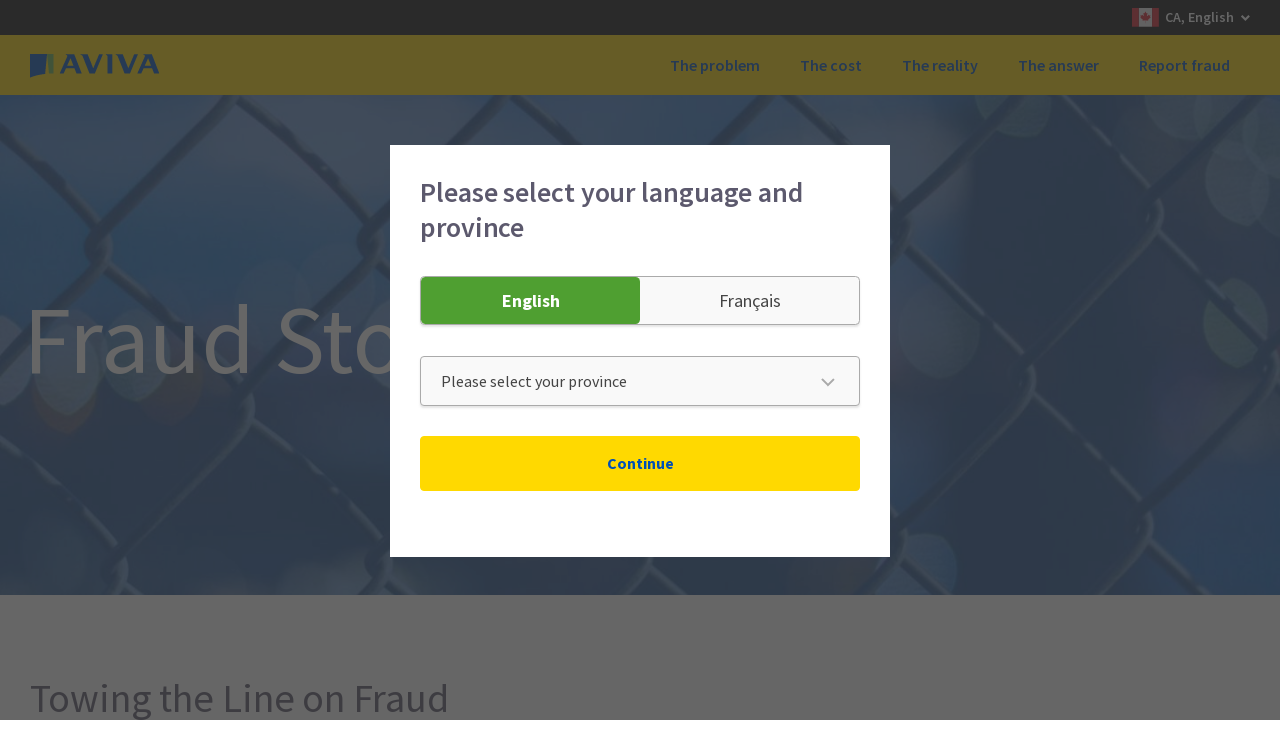

--- FILE ---
content_type: text/html; charset=UTF-8
request_url: https://www.aviva.ca/en/fightfraud/aviva-fraud-stories/towing-the-line-on-fraud/
body_size: 6761
content:
<!DOCTYPE html>

<html lang="en-CA" class="no-js">
<head>
    

    
    
    

    <meta content="text/html; charset=utf-8" http-equiv="content-type"/>
    <meta content="IE=edge,chrome=1" http-equiv="X-UA-Compatible"/>
    
    <title>Towing the Line on Fraud</title>
    <meta content="width=device-width,initial-scale=1" name="viewport"/>




    <meta property="og:title" content="Fraud Story"/>
    <meta name="twitter:title" content="Fraud Story"/>


    
    
    

    <link rel="canonical" href="https://www.aviva.ca/en/fightfraud/aviva-fraud-stories/towing-the-line-on-fraud/"/>
    
    
    
        <link rel="alternate" href="https://www.aviva.ca/fr/lutteantifraude/resumes-de-cas-de-fraude/mettre-le-frein-a-la-fraude/" hreflang="fr-ca"/>

    
        <link rel="alternate" href="https://www.aviva.ca/en/fightfraud/aviva-fraud-stories/towing-the-line-on-fraud/" hreflang="en-ca"/>

    


    <meta property="og:url" content="https://www.aviva.ca/en/fightfraud/aviva-fraud-stories/towing-the-line-on-fraud/"/>
    <meta name="twitter:url" content="https://www.aviva.ca/en/fightfraud/aviva-fraud-stories/towing-the-line-on-fraud/"/>

    <meta property="og:locale"/>

    
        <meta property="og:image" content="https://www.aviva.ca/content/dam/aviva-public/ca/aviva-fight-fraud/aviva-ff-fence.$og_facebook$.jpg?$og_facebook$"/>
        <meta property="og:image:width" content="1200"/>
        <meta property="og:image:height" content="630"/>
        <meta property="og:image" content="https://www.aviva.ca/content/dam/aviva-public/ca/aviva-fight-fraud/aviva-ff-fence.$og_whatsapp$.jpg?$og_whatsapp$"/>
        <meta property="og:image:width" content="400"/>
        <meta property="og:image:height" content="400"/>
        <meta property="twitter:image" content="https://www.aviva.ca/content/dam/aviva-public/ca/aviva-fight-fraud/aviva-ff-fence.$og_twitter$.jpg?$og_twitter$"/>
        <meta property="twitter:image:height" content="1440"/>
        <meta property="twitter:image:width" content="720"/>
    

    <!-- max-snippet:50, max-image-snippet:large -->
    <meta name="robots" content="max-snippet:50, max-image-snippet:large"/>

    


    


<!-- Standard favicon -->
<link rel="icon" type="image/ico" href="/etc/designs/aviva-public/images/favicon.ico?v=2021.02.19"/>


<meta name="msapplication-TileColor" content="#ffd900"/>

    


<link href="https://cdn.aviva.com/static/core/v.3.3.0/css/vendor/normalize/normalize.css" rel="stylesheet"/>

<!--[if !IE | gt IE 8]><!-->
<link href="https://cdn.aviva.com/static/core/v.3.3.0/css/postcss-split1.css" rel="stylesheet"/>
<link href="https://cdn.aviva.com/static/core/v.3.3.0/css/postcss-split2.css" rel="stylesheet"/>
<link href="https://cdn.aviva.com/static/core/v.3.3.0/css/postcss-split.css" rel="stylesheet"/>
<!--<![endif]-->

<link href="/etc/designs/aviva-public/1.49.2/css/core.min.css?v=2021.02.19" rel="stylesheet"/>

<link href="/etc/designs/aviva/clientlibs/uk/aviva-modal.css?v=2025.12.11-4" rel="stylesheet" type="text/css">
<link href="/etc/designs/aviva/clientlibs/uk/global-overrides.css?v=2025.12.11-4" rel="stylesheet" type="text/css">













<!--[if IE 9]>
<link media="all" href="https://cdn.aviva.com/static/core/v.3.3.0/css/ie9.css" rel="stylesheet"/>
<![endif]-->

<!--[if lte IE 8]>
<link media="all" href="https://cdn.aviva.com/static/core/v.3.3.0/css/postcss.unmq-split1.css" rel="stylesheet"/>
<link media="all" href="https://cdn.aviva.com/static/core/v.3.3.0/css/postcss.unmq-split2.css" rel="stylesheet"/>
<link media="all" href="https://cdn.aviva.com/static/core/v.3.3.0/css/postcss.unmq-split.css" rel="stylesheet"/>
<![endif]-->

<link media="print" href="https://cdn.aviva.com/static/core/v.3.3.0/css/print.css" rel="stylesheet"/>

<!--[if !IE | gt IE 8]><!-->
<script async src="/etc/designs/aviva-public/vendor/js/core/modernizr-3.3.1.min.js?v=2021.02.19"></script>
<!--<![endif]-->

<!--[if lte IE 8]>
<script src="https://cdn.aviva.com/static/core/v.3.3.0/js/vendor/core/html5shiv.js"></script>
<script src="https://cdn.aviva.com/static/core/v.3.3.0/js/vendor/core/html5shiv-printshiv.js"></script>
<![endif]-->



<script>
    ;(function(win, doc, style, timeout) {
        var STYLE_ID = 'at-body-style';

        function getParent() {
            return doc.getElementsByTagName('head')[0];
        }

        function addStyle(parent, id, def) {
            if (!parent) {
                return;
            }

            var style = doc.createElement('style');
            style.id = id;
            style.innerHTML = def;
            parent.appendChild(style);
        }

        function removeStyle(parent, id) {
            if (!parent) {
                return;
            }

            var style = doc.getElementById(id);

            if (!style) {
                return;
            }

            parent.removeChild(style);
        }

        addStyle(getParent(), STYLE_ID, style);
        setTimeout(function() {
            removeStyle(getParent(), STYLE_ID);
        }, timeout);
    }(window, document, "body {opacity: 0 !important}", 3000));
</script>

<script>
    window.adobeDataLayer = window.adobeDataLayer || [];
    window.adobeDataLayer.push({"event":"page_rendered","page_distributor":"aviva","page_siteID":"personal","page_section":"fightfraud","page_name":"towing-the-line-on-fraud","page_segment":false,"page_version":"1.0","user_language":"en","user_province":"undefined","user_loginstatus":"n/a"});
    (function () {
        function isSamePageAnchor(element) {
            const href = element.getAttribute('href');
            if (!href) return false;
            if (href.indexOf('#') === 0) return true;
            try {
                const url = new URL(href, window.location.href);
                return url.hash && url.origin === window.location.origin && url.pathname === window.location.pathname;
            } catch (e) {
                return false; // Invalid URL
            }
        }

        document.addEventListener('click', function (event) {
            if (event.target.closest('button') || (event.target.closest('a'))) {
                let item = event.target.closest('button') || event.target.closest('a');
                let clickSection = event.target.closest('#main > div > div');
                let clickComponent = event.target.closest('.icon-card') || event.target.closest('.m-card--editorial') || event.target.closest('.richtext-super');
                let staticItems = item.closest('footer') || item.closest('.o-contextual-help__group') || item.closest('.o-masthead')  || item.closest('.o-masthead-navigation');
                let formQuote = item.closest('form[name=quoter-form-static]');
                let clickName = item.getAttribute("data-text") || item.innerText;
                if (formQuote){
                    formQuote = formQuote.querySelectorAll("input[type=hidden][name=product_type], input[type=radio][name=product_type]:checked");
                    if (formQuote && formQuote.length > 0){
                        if (formQuote[0].getAttribute('value') === '/auto')
                            clickName = "Get a car quote";
                        else
                            clickName = "Get a home quote";
                    }
                }
                let obj = {
                    'event': 'interaction',
                    'event_type': event.target.closest('a') && !event.defaultPrevented && !isSamePageAnchor(event.target.closest('a')) ? 'click_navigate' : 'click_interact',
                    'click_action': 'click',
                    'click_name': clickName,
                    'click_value': clickName,
                    'click_section':  '',
                    'click_section_position': '',
                    'click_component': '',
                    'click_component_position': '',
                    'click_element': item.tagName === 'BUTTON' || item.classList.contains('.a-button') ? 'button' : (item.querySelector('img') ? 'image' : 'text link')
                }
                if (staticItems){
                    obj['click_component_position'] = [...staticItems.querySelectorAll(item.tagName)].indexOf(item);
                    if (item.closest('.o-masthead') ){
                        obj['click_section'] = 'navigation';
                        obj['click_section_position'] = '1';
                        const li = item.closest('.o-masthead__skip-links > li');
                        if (li && li !== li.parentElement.firstElementChild){
                             let links = [...staticItems.querySelectorAll(item.tagName)];
                            obj['click_component_position'] = "1." + (100 - links.length +  obj['click_component_position']);
                        }
                    }
                    else if (item.closest('.o-masthead-navigation')){
                        let clickComponentPosition = "1." + [...item.closest('#nav .m-primary-navigation__section').parentNode.children].indexOf(item.closest('#nav .m-primary-navigation__section'));
                        if (item.closest('#nav .m-primary-navigation-sub-section')){
                            clickComponentPosition += "." +   [...item.closest('#nav .m-primary-navigation-sub-section').parentNode.parentNode.children].indexOf(item.closest('#nav .m-primary-navigation-sub-section').parentNode);
                            clickComponentPosition += "." +  "." + [...item.closest('#nav .m-primary-navigation-sub-section').querySelectorAll(item.tagName)].indexOf(item);
                        }
                        obj['click_section'] = 'navigation';
                        obj['click_section_position'] = '1';
                        obj['click_component_position'] = clickComponentPosition;
                    }
                    else{
                        let clickComponentPosition = "99." + [...item.closest('.m-footer__lists').parentNode.children].indexOf(item.closest('.m-footer__lists')) + "."  + [...item.closest('.m-footer__group').parentNode.children].indexOf(item.closest('.m-footer__group')) + "."  + [...item.closest('.m-footer__group').querySelectorAll(item.tagName)].indexOf(item);

                        obj['click_section'] = 'footer';
                        obj['click_section_position'] = '99';
                        obj['click_component_position'] = clickComponentPosition;

                    }

                }
                else if (clickSection){
                    if (item.closest('.hero-wrapper') || item.closest('.content-hero') || item.closest('.m-hero-wrapper')){
                        obj['click_section'] = 'hero-banner';
                        obj['click_section_position'] = '2';
                        obj['click_component_position'] = '2.' + [...(item.closest('.hero-wrapper') || item.closest('.content-hero') || item.closest('.m-hero-wrapper')).querySelectorAll(item.tagName)].indexOf(item);

                    }
                    else {
                        obj['click_section'] = clickSection.classList.contains('contentsection') !== -1 ? 'section' : 'cardsection';
                        obj['click_section_position'] = [...clickSection.parentNode.children].indexOf(clickSection) + 3;
                    }
                }
                if (clickComponent){
                    if (clickComponent.classList.contains('icon-card')){
                        obj['click_component'] = 'icon-card';
                    }
                    else if (clickComponent.classList.contains('richtext-super')){
                        obj['click_component'] = 'text';

                    }
                    else if (clickComponent.classList.contains('editorial-card')){
                        obj['click_component'] = 'editorial-card';
                    }
                    if (!staticItems)
                        obj['click_component_position'] = (obj['click_section_position'] || '100') + "." + [...clickComponent.querySelectorAll(item.tagName)].indexOf(item);

                }
                window.adobeDataLayer.push(obj);
            }
        })
    }());
</script>

<script src="//assets.adobedtm.com/cb3f8d042d56/2daa76811d16/launch-76e68f2dde59.min.js" async></script>












<link href="/etc/designs/aviva/clientlibs/aviva-fight-fraud/css/styles.css?v=2025.12.11-4" rel="stylesheet"/>


    
</head>
<body itemscope itemtype="http://schema.org/Website" class="aff-page">
<meta itemprop="name" content="Aviva Canada"/>
<meta itemprop="url" content="https://www.aviva.ca:443/en/.html"/>

<div class="l-whole-page" data-component="backToTop">
    <!-- Header  -->
    





    


<header role="banner" data-component="microsite-dropdown" class="microsite-masthead">
    <div class="m-site-country-selection">
        <div class="l-content-container">
            
    



            
    


<p class="m-site-country-selection__country m-site-country-selection__country--ca" data-component="country-language-selector-extension">
    <a title="You are currently viewing the site in English with content regionalized for Canada. Click here to switch your language or region. " href="/en/countries/">
        CA, English
    </a>
</p>

        </div>
    </div>
    <div class="o-masthead u-clear--inner t-accent-light t-accent-light--yellow" data-module="ms-masthead">
        <div class="l-content-container o-masthead__navigation-container">
            <div class="o-masthead-logo">
                <a class="o-masthead-logo__link" href="/en/fightfraud/" aria-label="Aviva" title="Visit webpage Aviva Fight Fraud ">
                    <img class="o-masthead-logo__image" src="https://cdn.aviva.com/static/core/v.3.3.0/images/logo/aviva-logo.png" alt="AVIVA"/>
                </a>
            </div>

            <div class="dropbtn-container">            
                <a tabindex="0" aria-label="Menu" id="dropdownMenuBtn" class="dropbtn-microsite" aria-controls="menuDropdownList">
                    Menu
                </a>
            </div>

            <nav id="menuDropdownList" class="o-masthead__primary-nav navbar-links_container dropdown-content" role="navigation" aria-hidden="true">
                <ul class="a-list-plain navbar-links_list" role="list">
                        <li class="navbar-link" role="listitem">
                            <a href="/en/fightfraud/the-problem/" data-navtext="The problem" role="button" title="Visit webpage The problem ">
                                The problem
                            </a>
                        </li>
                
                        <li class="navbar-link" role="listitem">
                            <a href="/en/fightfraud/the-cost/" data-navtext="The cost" role="button" title="Visit webpage The cost ">
                                The cost
                            </a>
                        </li>
                
                        <li class="navbar-link" role="listitem">
                            <a href="/en/fightfraud/the-reality/" data-navtext="The reality" role="button" title="Visit webpage The reality ">
                                The reality
                            </a>
                        </li>
                
                        <li class="navbar-link" role="listitem">
                            <a href="/en/fightfraud/the-answer/" data-navtext="The answer" role="button" title="Visit webpage The answer ">
                                The answer
                            </a>
                        </li>
                
                        <li class="navbar-link" role="listitem">
                            <a href="/en/fightfraud/report-fraud/" data-navtext="Report fraud" role="button" title="Visit webpage Report Fraud ">
                                Report fraud
                            </a>
                        </li>
                </ul>
            </nav>

        </div>
        
        
    </div>
    
</header>

    <div class="l-page-wrapper">
        <!-- Inserting navigation -->
        <!-- /*
<div data-sly-unwrap="true"
     data-sly-resource="navigation"></div>
*/ -->

        <!-- Main body   -->
        
        <div id="main" class="l-main-content" role="main">
            <div class="aff-hero__slim">




        
        <div class="hero-wrapper hero-wrapper--viewport-height hero-wrapper--large-screen-middle-left hero-wrapper--small-screen-bottom-left t-accent-dark t-accent-dark--light-blue">
            <div class="hero">
                
                
                
                <!-- Tint config :  -->
                <picture class="hero__img-wrapper picture-fit">
                    <!--[if IE 9]>
                    <video style="display: none;">
                    <![endif]-->
                    
    

    
        <source media="(min-width: 1200px)" srcset="/content/dam/aviva-public/ca/aviva-fight-fraud/aviva-ff-fence.$public_hero_desktop$.jpg?$public_hero_desktop$ 1x"/>
        
        
    

                    
    

    
        <source media="(min-width: 540px)" srcset="/content/dam/aviva-public/ca/aviva-fight-fraud/aviva-ff-fence.$public_hero_tablet$.jpg?$public_hero_tablet$ 1x"/>
        
        
    

                    
    

    
        <source media="(min-width: 320px)" srcset="/content/dam/aviva-public/ca/aviva-fight-fraud/aviva-ff-fence.$public_hero_mobile_focus-left$.jpg?$public_hero_mobile_focus-left$ 1x"/>
        
        
    

                    <!--[if IE 9]></video><![endif]-->
                    
    

    
        <img src="/content/dam/aviva-public/ca/aviva-fight-fraud/aviva-ff-fence.$public_hero_desktop$.jpg?$public_hero_desktop$" role="presentation" class="hero__img" alt=""/>

        
        
    

                </picture>

                <div class="hero__content-wrapper">
                    <div class="l-content-container">
                        <div class="hero__content">
                            <h1 class="hero__title a-heading a-heading--0  ">
                                
    
    
    
    
    
        Fraud Story
    

                            </h1>
                            <p class="hero__text a-heading a-heading--1 ">
                                
    
    
    
    
    
        
    

                            </p>
                            
                            
                        </div>
                    </div>
                </div>
            </div>

            

            

            
        </div>




</div>
<div class="aff-main-content" id="scroll">



    
    
    <div class="contentsection parsys">
    


<section class="l-section t-accent-light t-accent-light--white">
    <div class="l-content-container    ">
        
        
        


<!-- NORMAL - /content/aviva-public/en_CA/fightfraud/aviva-fraud-stories/towing-the-line-on-fraud/jcr:content/mainContent/contentsection_2071887231/par/pagetitle - aviva-fight-fraud/components/pagetitle -->


    
    
    
    
        
        <div class="pagetitle parbase section">

        <div>
            
            <h2 class="a-heading a-heading--1 ">
                Towing the Line on Fraud
            </h2>
            
        </div>
</div>

    


<!-- NORMAL - /content/aviva-public/en_CA/fightfraud/aviva-fraud-stories/towing-the-line-on-fraud/jcr:content/mainContent/contentsection_2071887231/par/richtext_block_copy - aviva-fight-fraud/components/richtext-block -->


    
    
    
    
        
        <div class="richtext-block richtext-super parbase section">
    


<div class="richtext-block__standard-width richtext-block__align-left">
    <p><span class="a-heading a-heading--2 a-heading--light">An Aviva Canada-insured dump truck was involved in a collision with two other vehicles.</span></p>
<p>A collision damage claim was submitted to Aviva by a towing and recovery supplier along with an invoice for $4,250. An investigation into the matter determined that the tow services being claimed were fictitious as the driver at the time of the collision indicated that he had driven the dump truck to the repair shop himself. The owner of the shop was charged with False Pretence, Forgery, Uttering a Forged Document and Fraud Under $5,000. The owner pleaded guilty to the latter two charges and received a Conditional Discharge with 12 months of probation and a community service order. He was also ordered to make a $1,000 charitable donation.</p>

</div></div>

    




        <div class="l-section__cta-wrapper">
            
    
    
        
        
            <a class=" a-button a-button--primary l-section__cta" href="/en/fightfraud/the-problem/" title="Visit webpage The problem ">
                Back to the problem
            </a>
            
        
        
    

        
            
    
    
        
        
            <a class=" a-button a-button--secondary l-section__cta" href="/en/fightfraud/aviva-fraud-stories/" title="Visit webpage Fraud stories ">
                Read more fraud stories
            </a>
            
        
        
    

        </div>
    </div>
</section>


</div>


</div>

            






        </div>


        
    








        <!-- Footer -->
        
<!-- Homepage Path : /content/aviva-public/en_CA -->
<div><footer class="m-footer t-accent-dark">

<div class="l-content-container">
    
    
        <div class="l-columns l-columns--4-medium l-columns--5-large m-footer__lists">
            <div class="l-columns__column m-footer__group">
                <div class="listlinks parbase">
    


</div>

            </div>
            <div class="l-columns__column m-footer__group">
                <div class="listlinks parbase">
    


</div>

            </div>
            <div class="l-columns__column m-footer__group">
                <div class="listlinks parbase">
    


</div>

            </div>
            <div class="l-columns__column m-footer__group">
                <div class="listlinks parbase">
    


</div>

            </div>
            
            <div class="l-columns__column m-footer__group m-footer__group--social">
                

<ul class="a-list-plain a-social-links m-footer__list" role="list">
    <li role="listitem">
        <a class="a-social-links__icon a-social-links__icon--facebook" href="https://www.facebook.com/AvivaCanada" title="Facebook (opens in new window)" target="_blank">Facebook</a>
    </li>

    <li role="listitem">
        <a class="a-social-links__icon a-social-links__icon--twitter" href="https://twitter.com/avivacanada" title="Twitter (opens in new window)" target="_blank">Twitter</a>
    </li>
</ul>
               
            </div>
            
            <div class="parsys">



</div>

        </div>
    
    



    <div class="l-columns l-columns--1-medium l-columns--1-large m-footer__lists ">
        <div class="l-columns__column m-footer__group m-footer__group--inline">
            


    <ul class="a-list-plain m-footer__list m-footer__list--legal" role="list">
        <li role="listitem">
            <a href="https://www.aviva.ca/en/footer/legal/" target="_blank" title="Visit website www.aviva.ca (opens in new window)">
                Legal
            </a>
        </li>
    
        <li role="listitem">
            <a href="https://www.aviva.ca/en/footer/privacy/" target="_blank" title="Visit website www.aviva.ca (opens in new window)">
                Privacy Policy
            </a>
        </li>
    
        <li role="listitem">
            <a href="https://www.aviva.ca/en/footer/ombudsman/" target="_blank" title="Visit website www.aviva.ca (opens in new window)">
                Ombudsman
            </a>
        </li>
    
        <li role="listitem">
            <a href="https://www.aviva.ca/en/footer/accessibility/" target="_blank" title="Visit website www.aviva.ca (opens in new window)">
                Accessibility
            </a>
        </li>
    
        <li role="listitem">
            <a href="/en/fightfraud/the-evidence/" title="Visit webpage The Evidence ">
                Media Centre
            </a>
        </li>
    </ul>

        </div>
        <div class="l-columns__column m-footer__group m-footer__group--inline">
            
            <div class="m-footer__list--copyright">
                
                &copy; 2026 Aviva
            </div>
        </div>
    </div>
</div></footer>
</div>

    </div>
</div>




<script>
    var locale = {
        "en-CA": {
            agentCallback: {
                closeText: "Close"
            },
            autocomplete: {
                instruction: "When auto\u002Dcomplete results are available use up and down arrows to review and enter to select.  Touch device users, explore by touch or with swipe gestures.",
                location: "Use current location",
                locationUnavailable: "Location services are unavailable",
                resultsFound: "results are available.",
                noResults: "No search results."
            },
            datepicker: {
                locale: "en-CA",
                format : "MM/DD/YYYY",
                previousMonth: "Previous month",
                nextMonth: "Next month",
                weekdays : [
                    "Sunday",
                    "Monday",
                    "Tuesday",
                    "Wednesday",
                    "Thursday",
                    "Friday",
                    "Saturday"
                ],
                months : [
                    "January",
                    "February",
                    "March",
                    "April",
                    "May",
                    "June",
                    "July",
                    "August",
                    "September",
                    "October",
                    "November",
                    "December"
                ],
                weekdaysShort: [
                    "S",
                    "M",
                    "T",
                    "W",
                    "T",
                    "F",
                    "S"
                ]
            },
            faqList: {
                backLinkText: "Back to FAQ list"
            },
            fileUpload: {
                multipleCaption: "{count} files selected"
            },
            formHelp: {
                showMore: "Show more",
                showLess: "Show less"
            },
            masthead: {
                closeText: "Close",
                loadingText: "Please wait"
            },
            mediaPlayer: {
                progress: "played",
                progressTime: "time",
                restart: "Restart",
                rewind: "Rewind",
                play: "Play",
                playVideo: "Play video",
                playAudio: "Play audio",
                pause: "Pause",
                forward: "Forward",
                mute: "Mute",
                volume: "Volume",
                captions: "Captions",
                fullscreen: "Fullscreen",
                seconds: "seconds"
            },
            modalWindow: {
                closeText: "Close",
                loadingText: "Please wait"
            },
            multiselect: {
                pleaseSelect: "Please select…",
                allSelected: "All selected",
                selected: " selected",
                selectAll: "Select all"
            },
            notificationclose: {
                closeText: "Close"
            },
            tabs: {
                moreText: "More",
                closeText: "Less"
            }
        }
    };
</script>


<!--[if !IE | gt IE 8]><!-->
<script async id="js-init" src="/etc/designs/aviva/clientlibs/uk/init.js?v=2025.12.11-4" data-module="app/main" data-baseurl="https://cdn.aviva.com/static/core/v.3.3.0/js/" data-app="/etc/designs/aviva-public/1.49.2/js"></script>
<!--<![endif]-->

<!--[if IE 8]>
<script src="/etc/designs/aviva-public/1.49.2/jsmin/ie/ie8.core.js"></script>
<![endif]-->


<script type="text/javascript">
    window.digitalDataSubset = {"control":{"versionNum":1.7},"page":{"brand":"aviva","country":"ca","language":"en-ca","loginStatus":"logged-out","siteID":"ca","type":"static","navLevel1":"personal","navLevel2":"fightfraud","navLevel3":"aviva-fraud-stories","navLevel4":"towing-the-line-on-fraud","region":"ca","segmented":false}};
    window.digitalData = {"control":{"versionNum":1.7},"page":{"brand":"aviva","country":"ca","language":"en-ca","loginStatus":"logged-out","siteID":"ca","type":"static","navLevel1":"personal","navLevel2":"fightfraud","navLevel3":"aviva-fraud-stories","navLevel4":"towing-the-line-on-fraud","region":"ca","segmented":false}};
</script>










<div id="region-modal" class="o-modal__content-container" tabindex="-1" role="dialog" aria-hidden="true" data-backdrop="static" data-keyboard="false">
    <div class="region-modal-container" role="document">
        <h2 class="a-heading--semibold" id="language-modal-title" data-english="Please select your language and province" data-french="Sélectionnez votre langue et votre province/territoire">Please select your language and province</h2>
        <div>
            <fieldset class="m-form-row m-form-row--full-width" role="radiogroup">
                <div class="m-form-row__content">
                    <ul class="m-radio-group m-radio-group--2 m-radio-group--segmented m-radio-group--short-label" data-module="m-radio-segmented" role="list">
                        <li class="m-radio-group__item" role="listitem">
                            <label class="a-radio" for="region-language-english">
                                <input class="a-radio__input" type="radio" name="langue" id="region-language-english" value="english" checked>
                                <span class="a-radio__label"><span class="a-radio__label-inner">English</span></span>
                                <span class="a-radio__ui"></span>
                            </label>
                        </li>
                        <li class="m-radio-group__item" role="listitem">
                            <label class="a-radio" for="region-language-french">
                                <input class="a-radio__input" type="radio" name="langue" id="region-language-french" value="french">
                                <span class="a-radio__label"><span class="a-radio__label-inner">Français</span></span>
                                <span class="a-radio__ui"></span>
                            </label>
                        </li>
                    </ul>
                </div>
            </fieldset>
            <form id="form-region-language-english" class="js-region-selector-validation" action="/en/" method="get">
                <fieldset class="m-form-row m-form-row--full-width">
                    <div class="m-form-row__content">
                        <input type="hidden" name="language" value="en">
                        <span class="a-dropdown">
                            <select class="a-dropdown__select" aria-required="true" data-msg="Please select a province" name="region">
                                <option value="" selected="" disabled="" hidden="">Please select your province</option>

                                <option value="AB">Alberta</option>

                                <option value="BC">British Columbia</option>

                                <option value="MB">Manitoba</option>

                                <option value="NB">New Brunswick</option>

                                <option value="NL">Newfoundland and Labrador</option>

                                <option value="NT">Northwest Territories</option>

                                <option value="NS">Nova Scotia</option>

                                <option value="NU">Nunavut</option>

                                <option value="ON">Ontario</option>

                                <option value="PE">Prince Edward Island</option>

                                <option value="QC">Quebec</option>

                                <option value="SK">Saskatchewan</option>

                                <option value="YT">Yukon</option>
                            </select>
                            <span class="a-dropdown__ui"></span>
                        </span>
                    </div>
                </fieldset>
                <button class="a-button a-button--primary a-button--full-width" type="submit">Continue</button>
            </form>

            <form id="form-region-language-french" class="js-region-selector-validation" novalidate method="get" action="/fr/" style="display:none;">
                <input type="hidden" name="language" value="fr">
                <fieldset class="m-form-row m-form-row--full-width">
                    <div class="m-form-row__content">
                        <span class="a-dropdown">
                            <select class="a-dropdown__select" data-msg="Veuillez sélectionner une province" aria-required="true" name="region">
                                <option value="" selected="" disabled="" hidden="">S'il vous plaît sélectionnez</option>

                                <option value="AB">Alberta</option>

                                <option value="BC">Colombie-Britannique</option>

                                <option value="MB">Manitoba</option>

                                <option value="NB">Nouveau-Brunswick</option>

                                <option value="NL">Terre-Neuve-et-Labrador</option>

                                <option value="NT">Territoires du Nord-Ouest</option>

                                <option value="NS">Nouvelle-Écosse</option>

                                <option value="NU">Nunavut</option>

                                <option value="ON">Ontario</option>

                                <option value="PE">Île du Prince-Édouard</option>

                                <option value="QC">Québec</option>

                                <option value="SK">Saskatchewan</option>

                                <option value="YT">Yukon</option>
                            </select>
                            <span class="a-dropdown__ui"></span>
                        </span>
                    </div>
                </fieldset>
                <button class="a-button a-button--primary a-button--full-width" type="submit">Continuer</button>
            </form>
        </div>
    </div>
</div>

<a class="region-modal-button" href="#region-modal" data-module="o-modal" data-modal-type="o-modal-regionmodal" data-modal-disable-close="true" data-component="avivaModals">open modal</a>
</body>
</html>


--- FILE ---
content_type: text/css
request_url: https://www.aviva.ca/etc/designs/aviva/clientlibs/uk/global-overrides.css?v=2025.12.11-4
body_size: 10086
content:
/*
@font-face {
    font-family: source_sans_proitalic;
    font-style: normal;
    font-weight: 400;
    src: url(../../vendor/fonts/sourcesanspro-italic-webfont.woff2) format("woff2"),url(../../vendor/fonts/sourcesanspro-italic-webfont.woff) format("woff")
}
*/

@font-face {
    font-display:swap;font-family: source_sans_probold;
    font-style: normal;
    font-weight: 700;
    src: url(//cdn.aviva.com/static/core/v.4.13.0/fonts/sourcesanspro-bold-webfont-base.woff2) format("woff2"),url(//cdn.aviva.com/static/core/v.4.13.0/fonts/sourcesanspro-bold-webfont-base.woff) format("woff")
}

@font-face {
    font-display:swap;font-family: source_sans_probold;
    font-style: normal;
    font-weight: 700;
    src: url(//cdn.aviva.com/static/core/v.4.13.0/fonts/sourcesanspro-bold-webfont-latin.woff2) format("woff2"),url(//cdn.aviva.com/static/core/v.4.13.0/fonts/sourcesanspro-bold-webfont-latin.woff) format("woff");
    unicode-range: u+100-24f
}

@font-face {
    font-display:swap;font-family: source_sans_probold;
    font-style: normal;
    font-weight: 700;
    src: url(//cdn.aviva.com/static/core/v.4.13.0/fonts/sourcesanspro-bold-webfont-currency.woff2) format("woff2"),url(//cdn.aviva.com/static/core/v.4.13.0/fonts/sourcesanspro-bold-webfont-currency.woff) format("woff");
    unicode-range: u+20a0-20bf
}

@font-face {
    font-display:swap;font-family: source_sans_probold;
    font-style: normal;
    font-weight: 700;
    src: url(//cdn.aviva.com/static/core/v.4.13.0/fonts/sourcesanspro-bold-webfont-extra.woff2) format("woff2"),url(//cdn.aviva.com/static/core/v.4.13.0/fonts/sourcesanspro-bold-webfont-extra.woff) format("woff");
    unicode-range: u+2010-204f,u+2070-209f,u+2150-218f
}

@font-face {
    font-display:swap;font-family: source_sans_probold;
    font-style: normal;
    font-weight: 700;
    src: url(//cdn.aviva.com/static/core/v.4.13.0/fonts/sourcesanspro-bold-webfont-other.woff2) format("woff2"),url(//cdn.aviva.com/static/core/v.4.13.0/fonts/sourcesanspro-bold-webfont-other.woff) format("woff");
    unicode-range: u+250-2af,u+370-3ef,u+400-47f,u+490-4ff,u+1d40-1d5f,u+1d90-1dbf,u+1e00-1e6f,u+1e80-1fff,u+2110-212f,u+2190-231f,u+2e20-2e3f
}

@font-face {
    font-display:swap;font-family: source_sans_prosemibold;
    font-style: normal;
    font-weight: 700;
    src: url(//cdn.aviva.com/static/core/v.4.13.0/fonts/sourcesanspro-semibold-webfont-base.woff2) format("woff2"),url(//cdn.aviva.com/static/core/v.4.13.0/fonts/sourcesanspro-semibold-webfont-base.woff) format("woff")
}

@font-face {
    font-display:swap;font-family: source_sans_prosemibold;
    font-style: normal;
    font-weight: 700;
    src: url(//cdn.aviva.com/static/core/v.4.13.0/fonts/sourcesanspro-semibold-webfont-latin.woff2) format("woff2"),url(//cdn.aviva.com/static/core/v.4.13.0/fonts/sourcesanspro-semibold-webfont-latin.woff) format("woff");
    unicode-range: u+100-24f
}

@font-face {
    font-display:swap;font-family: source_sans_prosemibold;
    font-style: normal;
    font-weight: 700;
    src: url(//cdn.aviva.com/static/core/v.4.13.0/fonts/sourcesanspro-semibold-webfont-currency.woff2) format("woff2"),url(//cdn.aviva.com/static/core/v.4.13.0/fonts/sourcesanspro-semibold-webfont-currency.woff) format("woff");
    unicode-range: u+20a0-20bf
}

@font-face {
    font-display:swap;font-family: source_sans_prosemibold;
    font-style: normal;
    font-weight: 700;
    src: url(//cdn.aviva.com/static/core/v.4.13.0/fonts/sourcesanspro-semibold-webfont-extra.woff2) format("woff2"),url(//cdn.aviva.com/static/core/v.4.13.0/fonts/sourcesanspro-semibold-webfont-extra.woff) format("woff");
    unicode-range: u+2010-204f,u+2070-209f,u+2150-218f
}

@font-face {
    font-display:swap;font-family: source_sans_prosemibold;
    font-style: normal;
    font-weight: 700;
    src: url(//cdn.aviva.com/static/core/v.4.13.0/fonts/sourcesanspro-semibold-webfont-other.woff2) format("woff2"),url(//cdn.aviva.com/static/core/v.4.13.0/fonts/sourcesanspro-semibold-webfont-other.woff) format("woff");
    unicode-range: u+250-2af,u+370-3ef,u+400-47f,u+490-4ff,u+1d40-1d5f,u+1d90-1dbf,u+1e00-1e6f,u+1e80-1fff,u+2110-212f,u+2190-231f,u+2e20-2e3f
}

@font-face {
    font-display:swap;font-family: source_sans_proregular;
    font-style: normal;
    font-weight: 400;
    src: url(//cdn.aviva.com/static/core/v.4.13.0/fonts/sourcesanspro-regular-webfont-base.woff2) format("woff2"),url(//cdn.aviva.com/static/core/v.4.13.0/fonts/sourcesanspro-regular-webfont-base.woff) format("woff")
}

@font-face {
    font-display:swap;font-family: source_sans_proregular;
    font-style: normal;
    font-weight: 400;
    src: url(//cdn.aviva.com/static/core/v.4.13.0/fonts/sourcesanspro-regular-webfont-latin.woff2) format("woff2"),url(//cdn.aviva.com/static/core/v.4.13.0/fonts/sourcesanspro-regular-webfont-latin.woff) format("woff");
    unicode-range: u+100-24f
}

@font-face {
    font-display:swap;font-family: source_sans_proregular;
    font-style: normal;
    font-weight: 400;
    src: url(//cdn.aviva.com/static/core/v.4.13.0/fonts/sourcesanspro-regular-webfont-currency.woff2) format("woff2"),url(//cdn.aviva.com/static/core/v.4.13.0/fonts/sourcesanspro-regular-webfont-currency.woff) format("woff");
    unicode-range: u+20a0-20bf
}

@font-face {
    font-display:swap;font-family: source_sans_proregular;
    font-style: normal;
    font-weight: 400;
    src: url(//cdn.aviva.com/static/core/v.4.13.0/fonts/sourcesanspro-regular-webfont-extra.woff2) format("woff2"),url(//cdn.aviva.com/static/core/v.4.13.0/fonts/sourcesanspro-regular-webfont-extra.woff) format("woff");
    unicode-range: u+2010-204f,u+2070-209f,u+2150-218f
}

@font-face {
    font-display:swap;font-family: source_sans_proregular;
    font-style: normal;
    font-weight: 400;
    src: url(//cdn.aviva.com/static/core/v.4.13.0/fonts/sourcesanspro-regular-webfont-other.woff2) format("woff2"),url(//cdn.aviva.com/static/core/v.4.13.0/fonts/sourcesanspro-regular-webfont-other.woff) format("woff");
    unicode-range: u+250-2af,u+370-3ef,u+400-47f,u+490-4ff,u+1d40-1d5f,u+1d90-1dbf,u+1e00-1e6f,u+1e80-1fff,u+2110-212f,u+2190-231f,u+2e20-2e3f
}

@font-face {
    font-display:swap;font-family: source_sans_prolight;
    font-style: normal;
    font-weight: 400;
    src: url(//cdn.aviva.com/static/core/v.4.13.0/fonts/sourcesanspro-light-webfont-base.woff2) format("woff2"),url(//cdn.aviva.com/static/core/v.4.13.0/fonts/sourcesanspro-light-webfont-base.woff) format("woff")
}

@font-face {
    font-display:swap;font-family: source_sans_prolight;
    font-style: normal;
    font-weight: 400;
    src: url(//cdn.aviva.com/static/core/v.4.13.0/fonts/sourcesanspro-light-webfont-latin.woff2) format("woff2"),url(//cdn.aviva.com/static/core/v.4.13.0/fonts/sourcesanspro-light-webfont-latin.woff) format("woff");
    unicode-range: u+100-24f
}

@font-face {
    font-display:swap;font-family: source_sans_prolight;
    font-style: normal;
    font-weight: 400;
    src: url(//cdn.aviva.com/static/core/v.4.13.0/fonts/sourcesanspro-light-webfont-currency.woff2) format("woff2"),url(//cdn.aviva.com/static/core/v.4.13.0/fonts/sourcesanspro-light-webfont-currency.woff) format("woff");
    unicode-range: u+20a0-20bf
}

@font-face {
    font-display:swap;font-family: source_sans_prolight;
    font-style: normal;
    font-weight: 400;
    src: url(//cdn.aviva.com/static/core/v.4.13.0/fonts/sourcesanspro-light-webfont-extra.woff2) format("woff2"),url(//cdn.aviva.com/static/core/v.4.13.0/fonts/sourcesanspro-light-webfont-extra.woff) format("woff");
    unicode-range: u+2010-204f,u+2070-209f,u+2150-218f
}

@font-face {
    font-display:swap;font-family: source_sans_prolight;
    font-style: normal;
    font-weight: 400;
    src: url(//cdn.aviva.com/static/core/v.4.13.0/fonts/sourcesanspro-light-webfont-other.woff2) format("woff2"),url(//cdn.aviva.com/static/core/v.4.13.0/fonts/sourcesanspro-light-webfont-other.woff) format("woff");
    unicode-range: u+250-2af,u+370-3ef,u+400-47f,u+490-4ff,u+1d40-1d5f,u+1d90-1dbf,u+1e00-1e6f,u+1e80-1fff,u+2110-212f,u+2190-231f,u+2e20-2e3f
}




@media screen and (min-width: 60em) {
    .l-section .l-content-container>.l-section__description {
         width: auto;
    }
}
@media screen and (min-width: 48em){
    .l-section .l-content-container>.l-section__description {
        width: auto;
    }
}

@media screen and (min-width: 48em){
    .l-section .l-content-container>.block-quote, .l-section .l-content-container>.cq-Editable-dom>.block-quote {
        width: auto;
    }
}
.search-nhw .ap-search-container button{
    position: absolute;
    right: 0px;
    padding: 12px;
    background-color: #f4f4f4;
    border-top:0px;
    border-right:0px;
    border-bottom:0px;
    border-radius: .25em;
    border-top-left-radius: 0;
    border-bottom-left-radius: 0;

}
.search-nhw .ap-search-container{
    border: 1px solid #aaa;
    max-width: 500px;
    border-radius: .25em;
    margin-top: 1rem;
}
.search-nhw  .ap-search-input-container input{
    width: 90%;
    margin:0;
    padding: 4px;
    border: 0px;
    font-size: 2.3rem;
    line-height: 1.1905 !important;
}
.search-nhw .s-title-results-half{
    width:49%;
    display:inline-block;
}
.search-nhw .s-title-results-half:nth-child(2) h3{
    padding-left:2rem;
}
@media (max-width: 640px) {
    .search-nhw .s-title-results-half{
        display:none;
    }
}


/* YT Video */
.video-component-container {
    max-width: 57.188em;
    margin: 0 auto;
    margin-bottom: 30px;
}

.video--container {
    max-width: 57.188em;
    margin: 0 auto;
    overflow: hidden;
    height: 0;
    position: relative;
    padding-bottom: 56.25%;
}

.video--container .video--frame.video--frame__yt {
    width: 100%;
    height: 100%;
    max-height: 520px;
    position: absolute;
    top: 0;
    left: 0;
}
.video-super-container{
    margin-bottom: 50px;
}
.video-captions{
    margin: 1.875em 0;
}

@media (min-width: 60em) {
    .aff-page .m-showhide__control {
        padding: 0.4em 0 0.825em 2.375em;
    }
}

/* YT Video in modal*/
.o-modal .video-component-container {
    margin-bottom: 0;
}

.o-modal .video-super-container {
    margin-bottom: 0;
}

.video-modal .o-modal .o-modal__content-holder,
.video-modal .o-modal .o-modal__content {
    padding: 0;
    background-color: transparent;
}

.m-primary-navigation-sub-section__heading > a[role='button'] {
    cursor: pointer;
}

.js-o-masthead--fit-tabs   .m-primary-navigation-sub-section__heading > a[role='button']{
    cursor: default;
}
    /*
    .o-masthead__primary-nav {
        display: block;
    }
    .o-masthead__menu-link>a {
        display: none;
    } */

/* Aviva Quote Modal */
.quoteform__postal-code-container {
    min-height: 124px;
}

.quoteform__home-text {
    margin-top: 10px;
    font-size: 16px;
    margin-bottom: 30px;
}

.o-modal-quickmodal .m-card--50>.quickmodal-image-container {
    width: 100%;
    background-size: cover;
    background-position-x: 45%;
    height: 140px;
}

.o-modal-quickmodal .quickmodal-text-container {
    width: 100%;
    padding: 20px 30px;
    padding-left: 0;
    padding-right: 0;
    position: relative;
}

.quickmodal-tab-container {
    margin-bottom: 30px;
}

.quickmodal-inner-container {
    height: auto;
    z-index:3;
}

.region-modal-button {
    display: none;
}

@media screen and (min-width: 560px) {
    .o-modal-quickmodal .o-modal__content {
        padding: 0 !important;
    }
    .o-modal-quickmodal .o-modal__content-holder {
        padding: 0 !important;
    }
    .o-modal-quickmodal .quickmodal-text-container {
        padding: 30px;
    }
    .quickmodal-container {
        flex-direction: column;
    }
    .o-modal-quickmodal .m-card--50>.quickmodal-image-container {
        height: 37vh;
        /* auto */
    }
    .quickmodal-inner-container {
        height: 250px;
    }
    .o-modal-regionmodal {
        max-width: 500px;
    }
    .region-modal-container {
        margin: auto;
        margin-top: -15px;
        min-height: 350px;
    }
    #language-modal-title {
        margin-top: 10px;
    }
}

@media screen and (min-width: 992px) {
    .o-modal-quickmodal {
        max-width: 1023px;
    }

    .o-modal-quickmodal .m-card--50>.quickmodal-image-container {
        width: 50%;
        height: 430px;
        order: 2;
        /* auto */
    }
    .o-modal-quickmodal .m-card--50>.quickmodal-text-container {
        width: 50%;
    }
    .quickmodal-container {
        flex-direction: row;
    }
    .quickmodal-inner-container {
        height: auto;
    }
}


/* Aviva Quote Modal Tab */
.quoteform__submit > button {
    padding: 13px 14px;
    margin: 39px 0 0;
}

.quoteform__detailtype {
    -webkit-justify-content: space-between;
    -ms-flex-pack: justify;
    justify-content: space-between;
    background: #F0F0F0;
    border: 1px solid #AAA;
    border-radius: 4px;
    margin: 0;
    padding: 0;
    display: -webkit-flex;
    display: -ms-flexbox;
    display: flex;
    flex-direction: row;
}
.quoteform__detailtype.input-radio--focus{
  border-color: #44c0ff;
}
.quoteform__detailtype>label {
    width: 50%
}
.quoteform__detailtype-radio-controler {
    display: -webkit-flex;
    display: -ms-flexbox;
    display: flex;
    -webkit-flex-direction: column;
    -ms-flex-direction: column;
    flex-direction: column;
    padding: 16px;
    width: 100%;
    height: 100%;
    text-align: center
}
.quoteform__detailtype-radio-controler .sublabel--icon svg path {
    fill: #5C596D
}
.sublabel--icon {
    width: 120px;
    max-height: 50px;
    margin: 0 auto
}
.sublabel--icon-column {
    display: none
}
.sublabel--icon-row {
    display: block
}

input[name='quickQuote']{display:block;width:0;height:0;}
input[name='quickQuote']:checked~.quoteform__detailtype-radio-controler{
    background: #4F9F31;
    border: 1px solid #4F9F31;
    border-radius: 4px;
    box-shadow: 0 0 0 1px #4F9F31;
    color: #fff
}
input[name='quickQuote']:checked~.quoteform__detailtype-radio-controler .sublabel--icon svg path{
    fill: #fff
}
.quoteform__postal-submit {
    display: -webkit-flex;
    display: -ms-flexbox;
    display: flex;
    -webkit-justify-content: space-between;
    -ms-flex-pack: justify;
    justify-content: space-between;
    margin-top: 20px;
    flex-direction: row;
}
.quoteform__postal,
.quoteform__submit {
    width: 47%
}
.sublabel--text {
    text-align: unset;
    margin-left: 0;
}

@media (max-width:560px) {
    .quoteform__detailtype {
        -webkit-flex-direction: column;
        -ms-flex-direction: column;
        flex-direction: column
    }
    .quoteform__detailtype>label {
        width: 100%
    }
    .quoteform__detailtype-radio-controler {
        display: -webkit-flex;
        display: -ms-flexbox;
        display: flex;
        -webkit-flex-direction: row;
        -ms-flex-direction: row;
        flex-direction: row
    }
    .sublabel--icon {
        width: 55px;
        margin: 0
    }
    .sublabel--text {
        text-align: left;
        margin-left: 20px
    }
    .sublabel--icon-column {
        display: block
    }
    .sublabel--icon-first-column {
        width: 80%;
    }
    .sublabel--icon-row {
        display: none
    }
    .quoteform__detailtype__simple svg.sublabel--icon-column {
        width: 85%
    }
    .quoteform__postal-submit {
        -webkit-flex-direction: column;
        -ms-flex-direction: column;
        flex-direction: column
    }
    .quoteform__postal,
    .quoteform__submit {
        width: 100%
    }
}

/* form loading animation */

.ap__loading-overlay {
    transition: opacity .5s;
    z-index: 5000;
    height: 300px;
    width: 100%;
    opacity: 1;
    position: fixed;
    top:0;
}

.ap__loading-overlay .a-loading-indicator-container {
    left: 50%;
    margin: 2em 0 0 -5.5em;
    position: absolute;
}

.ap__notification-card {
    margin-top: 30px;
}



/* CANADA MAP COMPONENT */
.canada-map .regions a path {
    cursor: pointer;
    transition: fill 0.15s ease-out;
}
.canada-map .regions a:hover path, .canada-map .regions a:focus path {
    fill: #1A61BD;
    fill: rgba(6,87,200, 0.8);
}
.canada-map .text-abb a:hover, .canada-map .text-abb a:focus {
    text-decoration: underline;
}

.canada-map svg {
    max-height: 100%;
    width: 100%;
    margin: 0;
}
@media screen and (max-width: 320px){
    .canada-map svg {
        height:230px;
    }
}
@media screen and (max-width: 400px) and (min-width: 321px) {
    .canada-map svg {
        height:270px;
    }
}
@media screen and (max-width: 480px) and (min-width: 401px) {
    .canada-map svg {
        height:330px;
    }
}
@media screen and (max-width: 568px) and (min-width: 481px) {
    .canada-map svg {
        height:370px;
    }
}
@media screen and (max-width: 685px) and (min-width: 569px) {
    .canada-map svg {
        height:450px;
    }
}
@media screen and (max-width: 767px) and (min-width: 686px) {
    .canada-map svg {
        height:540px;
    }
}
@media screen and (max-width: 979px) and (min-width: 768px) {
    .canada-map svg {
        height:610px;
    }
}
@media screen and (max-width: 1024px) and (min-width: 980px) {
    .canada-map svg {
        height:780px;
    }
}
@media screen and (max-width: 1280px) and (min-width: 1025px) {
    .canada-map svg {
        height:800px;
    }
}
@media screen and (max-width: 1600px) and (min-width: 1281px) {
    .canada-map svg {
        height:820px;
    }
}
@media screen and (min-width: 1601px) {
    .canada-map svg {
        height:1080px;
    }
}



/* national home warranty */

.svg .national-home-warranty .o-masthead-logo {
    background: url(/content/dam/national-home-warranty/logo/NHW_logo-130x24.svg) no-repeat center 1.25em;
    background-position: center 0.875em;
    background-size: 10.125em;
}

/*@media (min-width: 35em){
    .svg .national-home-warranty .o-masthead-logo {
        background-position: center 1.25em;
        background-size: 6.875em;
    }
} */

.national-home-warranty .o-masthead-logo {
    margin: 0 auto;
    width: 12.25em;
}
@media (min-width: 35em) {
    .national-home-warranty .o-masthead-logo {
        float: left;
        margin-right: 2.1875em;
        padding-right: 0;

    }
}
@media (min-width: 60em) {
    .national-home-warranty .o-masthead-logo {
        margin-right: 5em;

    }
}


.a-form--field--required--label {
    color: #bd2624;
}



/* my rewards start */
#myrewards_banner{
    min-height:60px;
    background-color:#00589c;
    background:#00589c;
}
.morerewards .m-card.t-accent-dark--light-blue,
.morerewards .m-card.t-accent-dark--light-blue .a-progress-bar:after,
.morerewards .m-card.t-accent-dark--light-blue .a-progress-bar:before,
.morerewards .m-card.t-accent-dark--light-blue .a-progress-bar__step:after,
.morerewards .m-card.t-accent-dark--light-blue .a-progress-bar__step:before,
.morerewards .m-card.t-accent-dark--light-blue .a-progress-bar__step strong:after,
.morerewards .m-card.t-accent-dark--light-blue .a-progress-bar__step strong:before,
.morerewards .m-card.t-accent-dark--light-blue .a-progress-bar__ui:after,
.morerewards .m-card.t-accent-dark--light-blue .a-progress-bar__ui:before,
.morerewards .m-card.t-accent-dark--light-blue .a-progress-bar__ui div:after,
.morerewards .m-card.t-accent-dark--light-blue .a-progress-bar__ui div:before,
.morerewards .t-accent-dark--light-blue,
.morerewards .t-accent-dark--light-blue .a-progress-bar:after,
.morerewards .t-accent-dark--light-blue .a-progress-bar:before,
.morerewards .t-accent-dark--light-blue .a-progress-bar__step:after,
.morerewards .t-accent-dark--light-blue .a-progress-bar__step:before,
.morerewards .t-accent-dark--light-blue .a-progress-bar__step strong:after,
.morerewards .t-accent-dark--light-blue .a-progress-bar__step strong:before,
.morerewards .t-accent-dark--light-blue .a-progress-bar__ui:after,
.morerewards .t-accent-dark--light-blue .a-progress-bar__ui:before,
.morerewards .t-accent-dark--light-blue .a-progress-bar__ui div:after,
.morerewards .t-accent-dark--light-blue .a-progress-bar__ui div:before,
.morerewards .t-card-accent-dark--light-blue .m-card,
.morerewards .t-card-accent-dark--light-blue .m-card .a-progress-bar:after,
.morerewards .t-card-accent-dark--light-blue .m-card .a-progress-bar:before,
.morerewards .t-card-accent-dark--light-blue .m-card .a-progress-bar__step:after,
.morerewards .t-card-accent-dark--light-blue .m-card .a-progress-bar__step:before,
.morerewards .t-card-accent-dark--light-blue .m-card .a-progress-bar__step strong:after,
.morerewards .t-card-accent-dark--light-blue .m-card .a-progress-bar__step strong:before,
.morerewards .t-card-accent-dark--light-blue .m-card .a-progress-bar__ui:after,
.morerewards .t-card-accent-dark--light-blue .m-card .a-progress-bar__ui:before,
.morerewards .t-card-accent-dark--light-blue .m-card .a-progress-bar__ui div:after,
.morerewards .t-card-accent-dark--light-blue .m-card .a-progress-bar__ui div:before,
.morerewards .t-card-accent-dark .m-card.t-accent-dark--light-blue,
.morerewards .t-card-accent-dark .m-card.t-accent-dark--light-blue .a-progress-bar:after,
.morerewards .t-card-accent-dark .m-card.t-accent-dark--light-blue .a-progress-bar:before,
.morerewards .t-card-accent-dark .m-card.t-accent-dark--light-blue .a-progress-bar__step:after,
.morerewards .t-card-accent-dark .m-card.t-accent-dark--light-blue .a-progress-bar__step:before,
.morerewards .t-card-accent-dark .m-card.t-accent-dark--light-blue .a-progress-bar__step strong:after,
.morerewards .t-card-accent-dark .m-card.t-accent-dark--light-blue .a-progress-bar__step strong:before,
.morerewards .t-card-accent-dark .m-card.t-accent-dark--light-blue .a-progress-bar__ui:after,
.morerewards .t-card-accent-dark .m-card.t-accent-dark--light-blue .a-progress-bar__ui:before,
.morerewards .t-card-accent-dark .m-card.t-accent-dark--light-blue .a-progress-bar__ui div:after,
.morerewards .t-card-accent-dark .m-card.t-accent-dark--light-blue .a-progress-bar__ui div:before,
.morerewards .t-card-accent-light .m-card.t-accent-dark--light-blue,
.morerewards .t-card-accent-light .m-card.t-accent-dark--light-blue .a-progress-bar:after,
.morerewards .t-card-accent-light .m-card.t-accent-dark--light-blue .a-progress-bar:before,
.morerewards .t-card-accent-light .m-card.t-accent-dark--light-blue .a-progress-bar__step:after,
.morerewards .t-card-accent-light .m-card.t-accent-dark--light-blue .a-progress-bar__step:before,
.morerewards .t-card-accent-light .m-card.t-accent-dark--light-blue .a-progress-bar__step strong:after,
.morerewards .t-card-accent-light .m-card.t-accent-dark--light-blue .a-progress-bar__step strong:before,
.morerewards .t-card-accent-light .m-card.t-accent-dark--light-blue .a-progress-bar__ui:after,
.morerewards .t-card-accent-light .m-card.t-accent-dark--light-blue .a-progress-bar__ui:before,
.morerewards .t-card-accent-light .m-card.t-accent-dark--light-blue .a-progress-bar__ui div:after,
.morerewards .t-card-accent-light .m-card.t-accent-dark--light-blue .a-progress-bar__ui div:before,
.morerewards .o-masthead{
    background-color:#00589c;
    background:#00589c;
}
#myrewards_banner .o-masthead-logo{
    background:none;
}
#myrewards_banner .o-masthead-logo__link{
    background-image: url("/content/dam/aviva-public/logos/morerewards.svg") !important;
    position: relative;
    top: -4px;
    background-position: 0%;
    background-size: 7rem;
    background-repeat:no-repeat;

}
.right-col-masthead{
    margin-left: auto;
    order: 2;
    justify-content: center;
    align-self: center;
    display: flex;
    margin-top: 5px;
}
.my-rewards-tel{
    align-self: flex-end;
    margin-right:4rem;
}
.my-rewards-tel a, .powered_aviva_link{
    border-bottom:0px;
    color:#fff;
}
.my-rewards-tel a:before{
    display:block;
    float:left;
    content:" ";
    height:15px;
    width:15px;
    background-image:url("//cdn.aviva.com/static/core/icons/v1/functional/user-actions/svg/phone-white.svg");
    background-size:100%;
    margin-top: 6px;
    margin-right: 8px;
}
.morerewards .menu--right{
    display:none;
}
@media screen and (max-width: 480px){
    .morerewards .o-masthead__navigation-container{
        display:block;
    }
    .right-col-masthead {
        margin-left:auto;
        display:block;
        text-align:center;
        margin-bottom:10px;
    }
    .my-rewards-tel {
        margin-right: auto;
        display: block;
        margin: auto;
        width: 150px;
    }
    .powered_by_aviva{
        float:none;
        display:block;
        margin:auto;
        padding-top:10px;
    }
}

.svg .morerewards .o-masthead-logo {
    background-position: left center;
    background-size: 7rem;
    width: auto;
    margin: 0;
}
@media screen and (max-width: 960px) {
    .svg .morerewards .o-masthead-logo{
        background-position: left center;
        width: auto;
        margin: 0;
    }
}
@media screen and (max-width: 480px) {
    .svg .morerewards .o-masthead-logo{
        margin: auto;
        width:7rem;

    }
}
/* MORE REWARDS END */


.a-color-white {
    color: #fff;
}

.form-group + .l-columns > .l-columns__column > .m-form-row{
    margin: 1.875em 0;
}


.videoWrapper {
    position: relative;
    padding-bottom: 56.25%; /* 16:9 */
    padding-top: 25px;
    height: 0;
}
.videoWrapper iframe {
    position: absolute;
    top: 0;
    left: 0;
    width: 100%;
    height: 100%;
}

.fonts-loaded .a-heading--semibold.a-alternative--font{
    font-family: source_sans_probold,source_sans_prosemibold,-apple-system,blinkmacsystemfont,Segoe UI,Roboto,Oxygen,Ubuntu,Cantarell,Fira Sans,Droid Sans,Helvetica Neue,arial,helvetica,sans-serif;
}


.board-of-directors .t-card-accent--super-light--grey .m-card{
    background-color: #f5f5f5;
}
.board-of-directors .t-card-accent--super-light--grey .m-card:hover {
    background-color: #ededed;
}
.board-of-directors .t-card-accent--super-light--grey .m-card .a-heading, .board-of-directors .t-card-accent--super-light--grey .m-card p{
    color: #444;
}
.board-of-directors .t-card-accent--super-light--grey .m-card .a-heading--2{
    font-size: 1.25em;
}
/* extra hero banner colors */
.t-accent-dark--aviva-blue{
    background-color: #004FB6;
}
.t-accent-dark--postive-green{
    background-color: #4F9F31;
}
.t-accent-dark--guide-blue{
    background-color: #44C0FF;
}
.t-accent-dark--error-red{
    background-color: #BD2624;
}
.t-accent-dark--warning-orange{
    background-color: #FFA000;
}
.t-accent-dark--aviva-yellow{
    background-color: #FFD900;
}
.t-accent-dark--dark-blue{
    background-color: #001E60;
}
.t-accent-dark--light-blue{
    background-color: #1A61BD;
}
.t-accent-light--lightest-blue{
    background-color: #E5EDF8;
}
.t-accent-dark--dark-green{
    background-color: #0E573F;
}
.t-accent-dark--dark-purple{
    background-color: #421B67;
}
.t-accent-dark--light-purple{
    background-color: #87378E;
}
.t-accent-dark--pink{
    background-color: #C01B83;
}
.t-accent-dark--teal{
    background-color: #00788A;
}
.t-accent-dark--dark-grey{
    background-color: #413E45;
}
.t-accent-dark--charcoal {
    background-color: #191919;
}

.hero-opacity-full {
    opacity: 1;
}
.hero-opacity-light {
    opacity: 0.4;
}

/* Updated Column Control */
.l-columns--33-66-large{
    margin-left: -1.875em;
}
@media (min-width: 60em) {
    .l-columns--33-66-large {
        -webkit-box-align: stretch;
        -webkit-align-items: stretch;
        -ms-flex-align: stretch;
        align-items: stretch;
        display: -webkit-box;
        display: -webkit-flex;
        display: -ms-flexbox;
        display: flex;
        -webkit-box-orient: horizontal;
        -webkit-box-direction: normal;
        -webkit-flex-flow: row wrap;
        -ms-flex-flow: row wrap;
        flex-flow: row wrap;
        margin-left: -2.5%;
    }
}
@media (min-width: 60em){
    .l-columns--33-66-large>.l-columns__column {
        clear: both;
        width: 64.167%;
        margin-left: 2.5%;
        overflow: visible;
    }
    .l-columns--33-66-large>.l-columns__column:nth-child(odd) {
        clear: both;
        width: 31.167%;
    }
    .l-columns--33-66-large>.l-columns__column:first-child {
        clear: both;
        width: 31.167%;
    }
    .csscalc .l-columns--33-66-large>.l-columns__column{
        width: calc(66.667% - 1.875em);
        margin-left: 1.875em;
    }
    .csscalc .l-columns--33-66-large>.l-columns__column:first-child{
        width: calc(33.333% - 1.875em);
    }
    .csscalc .l-columns--33-66-large>.l-columns__column:nth-child(odd) {
        width: calc(33.333% - 1.875em);
    }
}


.claims-central--summary .l-columns--33-66-large > .l-columns__column > div > .richtext-super > * > h1:first-child,
.claims-central--summary .l-columns--33-66-large > .l-columns__column > div > .richtext-super > * > h2:first-child,
.claims-central--summary .l-columns--33-66-large > .l-columns__column > div > .richtext-super > * > h3:first-child,
.claims-central--summary .l-columns--33-66-large > .l-columns__column > div > .richtext-super > * > h4:first-child,
.claims-central--summary .l-columns--33-66-large > .l-columns__column > div > .richtext-super > * > h5:first-child,
.claims-central--summary .l-columns--33-66-large > .l-columns__column > div > .richtext-super > h1:first-child,
.claims-central--summary .l-columns--33-66-large > .l-columns__column > div > .richtext-super > h2:first-child,
.claims-central--summary .l-columns--33-66-large > .l-columns__column > div > .richtext-super > h3:first-child,
.claims-central--summary .l-columns--33-66-large > .l-columns__column > div > .richtext-super > h4:first-child,
.claims-central--summary .l-columns--33-66-large > .l-columns__column > div > .richtext-super > h5:first-child{
    margin-top:0;
}

.claims-central--text--summary{
    padding:20px;
    border: 1px solid #444444;
}
.u-margin--none--important {
    margin: 0 !important;
}

.u-margin--top-none {
    margin-top: 0 !important;
}

.u-margin--bottom-none {
    margin-bottom: 0 !important;
}
.u-margin--bottom-regular {
    margin-bottom: 15px !important;
}
@media screen and (min-width: 60em) {
    .u-margin--bottom-regular {
        margin-bottom: 30px !important;
    }
}
@media (max-width: 35em) {
    .m-footer__lists .m-footer__group{
        margin-bottom: 1.25em;
        margin-top: -1.25em;

    }
    .m-footer__lists.m-footer__simple .m-footer__group{
        margin-top: 0;

    }
}
@media (max-width: 60em) and (min-width: 35em){
    .m-footer__lists > .parsys {
        margin-left: 1.25em;
    }
}

@media (min-width: 60em){

    .m-footer__lists > .parsys {
        margin-left: 1.875em;
        margin-top: -2.875em;
    }
}

.ap-tabs-primary__container .l-section .l-content-container>div+div.l-columns {
    margin-top:0;
    margin-bottom:0;
}


.tabs-accent-dark--light-blue.tabs-accent-dark--light-blue, .o-tabs-primary__tabs.tabs-accent-dark--light-blue >.m-tabs__nav {
    background-color: #1A61BD;
}

.tabs-accent-dark--light-blue .m-tabs__nav-list .m-tabs__control--selected, .tabs-accent-dark--light-blue .m-tabs__nav-list .m-tabs__control--selected:hover, .tabs-accent-dark--light-blue .m-tabs__nav-list .m-tabs__control--selected:focus {
    border-bottom-color: #ffffff;
    color: #ffffff;
}
.tabs-accent-dark--light-blue .m-tabs__nav-list .m-tabs__control {
    color: #ffffff;
}

.tabs-accent-dark--light-blue .m-tabs__nav-list .m-tabs__control:hover, .tabs-accent-dark--light-blue .m-tabs__nav-list .m-tabs__control:focus {
    border-bottom-color: #ffffff;

}


@media (min-width: 35em){
    .js-o-masthead .m-primary-navigation-sub-section__link-list a:focus, .js-o-masthead .m-primary-navigation-sub-section__link-list a:hover{
        border-bottom-color: #004fb6;
        border-bottom-width: 1px;
    }
}

a[href='#main']:focus {
    background-color: #004fb6;
    border-bottom-color: #004fb6;
    color: #fff;
    left: 0;
    top:35px;
position: absolute;
    z-index: 2000;
    padding:1.0625rem .9375rem 1.125rem;
    opacity: 1;

}
.o-masthead-logo__link:focus, .t-accent-light--yellow .o-masthead-logo__link:focus {
    border-bottom-color: #004fb6;
}
.o-masthead__skip-links .o-masthead__login-link .a-button:hover, .o-masthead__skip-links .o-masthead__login-link .a-button:focus{
    background: #fff;
    border: 1px solid #ccc;
    border-style: solid;
    color: #004fb6;
}
@media (min-width: 35em) {
    .o-masthead__skip-links .o-masthead__login-link, .o-masthead__skip-links .o-masthead__search-link {
         margin-right: 0;
    }
}
@media (min-width: 81.25em) {
    .o-masthead__skip-links .o-masthead__logged-in-link {
         margin-right: 0;
    }
}

@media (min-width: 35em) {
    .o-masthead__skip-links .o-masthead__logged-in-link {
         margin-right: 0;
    }
}
.js-o-masthead .o-masthead-logged-in{
    margin-right: 0;
}
.a-date:focus, .a-textarea:focus, .a-textbox:focus, .a-dropdown__select:focus{
    border-width: 3px;
}


.hero-wrapper--small-screen-bottom-left .hero__content-wrapper {
    bottom: 20px;
    position: static;
    min-height: 90vh;
}
.m-footer__lists{
    overflow: visible;
}
.m-footer__list--legal{
    padding-top: 5px;
}

.t-accent-dark table {
    color: #fff;
}

ul.a-list-unordered > li::before {
    content: "\200B";
}

.av-sitemap div {
    margin-left: 20px;
}

.m-site-country-selection__site-list a.m-site-country-selection--selected {
    background: #efefef;
    color: #111;
}

@media screen and (min-width: 48em){
    .product-tiles__text {
        min-height: 253px;
    }
}



.m-table tr>td, .m-table tr>th, .m-table tr>td, .m-table tr>th {
    background-color: #fff !important;;
}

.m-table tr:nth-child(even)>td, .m-table tr:nth-child(even)>th, .m-table thead + tbody tr:nth-child(odd)>td, .m-table tr:nth-child(odd)>th{
    background-color: #fff !important;;
}

.m-table tr:nth-child(odd)>td, .m-table tr:nth-child(odd)>th, .m-table thead + tbody tr:nth-child(even)>td, .m-table tr:nth-child(even)>th{
    background-color: #eee !important;
}

.a-date::-ms-input-placeholder,.a-textarea::-ms-input-placeholder,.a-textbox::-ms-input-placeholder {
    color: #767676;
    opacity: 1
}

.a-date::placeholder,.a-textarea::placeholder,.a-textbox::placeholder {
    color: #767676;
    opacity: 1
}

.a-date::-webkit-input-placeholder,.a-textarea::-webkit-input-placeholder,.a-textbox::-webkit-input-placeholder {
    color: #767676;
    opacity: 1
}

.a-date::-moz-placeholder,.a-textarea::-moz-placeholder,.a-textbox::-moz-placeholder {
    color: #767676;
    opacity: 1
}

.a-date:-ms-input-placeholder,.a-textarea:-ms-input-placeholder,.a-textbox:-ms-input-placeholder {
    color: #767676;
    opacity: 1
}

.a-date:-moz-placeholder,.a-textarea:-moz-placeholder,.a-textbox:-moz-placeholder {
    color: #767676;
    opacity: 1
}
@media (min-width: 40em) {
    .m-date-range__item .a-date::-ms-input-placeholder, .m-date-range__item .a-date::placeholder, .m-date-range__item .a-date::-webkit-input-placeholder, .m-date-range__item .a-date::-moz-placeholder, .m-date-range__item .a-date:-ms-input-placeholder, .m-date-range__item .a-date:-moz-placeholder{
        color: #767676
    }
    .m-date-range__item .a-date:focus::-ms-input-placeholder,.m-date-range__item .a-date:focus::placeholder, .m-date-range__item .a-date:focus::-webkit-input-placeholder, .m-date-range__item .a-date:focus::-moz-placeholder, .m-date-range__item .a-date:focus:-ms-input-placeholder, .m-date-range__item .a-date:focus:-moz-placeholder {
        color: #767676;
        font-weight: 700
    }
}

.a-list-plain.flex-column li {
    -webkit-column-break-inside: avoid;
    page-break-inside: avoid;
    break-inside: avoid;
}

.m-simple-footer.m-footer__lists:after {
    border-top: 1px solid #444;
    clear: both;
    content: "";
    display: block;
    height: 0;
    padding-bottom: .938em;
    margin-top: .938em;
}


.js-o-masthead .m-primary-navigation-sub-section__link-list a:focus, .js-o-masthead .m-primary-navigation-sub-section__link-list a:hover, .m-primary-navigation-sub-section__link-list a:focus, .m-primary-navigation-sub-section__link-list a:hover {
    border-bottom-color: #004fb6;
    border-bottom-width: 1px;
}

.no-scroll{
    position: fixed;
    overflow-y: scroll;
    width: 100%;
}

.m-footer__group--social .link--equite{
    border-bottom: none;
}                         
.m-footer__group--social .link--equite:focus img, .m-footer__group--social .link--equite:hover img{
    outline: 2px solid white;
}
footer.m-footer .a-link-icon:hover, footer.m-footer .a-link-icon:focus{
    outline: 2px solid white;
}
.img--equite-ic {
    text-align: center;
    display: block;
    margin: 0 1.875em 0 auto;
}
@media screen and (max-width: 60em) {
    .img--equite-ic {
        margin: 0 1.875em 0 1.875em;

    }
}

.t-accent-light .a-fsl__editorial--video h2, .t-accent-light .a-fsl__editorial--video h3, .t-accent-light .a-fsl__editorial--video h4, .t-accent-light .a-fsl__editorial--video h5, .t-accent-light .a-fsl__editorial--video .t-accent-light .a-heading {
    font-weight: 500;
    color: #0b5c6e;
    font-size: 1.25em;
    letter-spacing: -.00625em;
    line-height: 1.4em;
    margin-bottom: 0.5em; }

.a-fsl__editorial--video {
    background-color: white; }
.a-fsl__editorial--video a {
    border-bottom: none;
    color: #0b5c6e;
    font-weight: 500; }
.a-fsl__editorial--video a:hover {
    border-bottom: 1px solid #0b5c6e; }
.a-fsl__editorial--video a:visited {
    color: #0b5c6e; }
.a-fsl__editorial--video figure {
    display: block;
    margin: 0px; }
.a-fsl__editorial--video figcaption {
    padding: 0 1.25em;;
    margin-top: 8px;
    font-weight: 300;
    border-bottom: none;
    display: block; }
.a-fsl__editorial--video .m-card-content__inner--bottom figcaption {
    display: none; }
.a-fsl__editorial--video.a-fsl__editorial--video-horizontal {
    display: flex;
    flex-direction: row;
    align-items: center;
    width: 100%;
    background-color: #0b5c6e; }
.a-fsl__editorial--video.a-fsl__editorial--video-horizontal h2, .a-fsl__editorial--video.a-fsl__editorial--video-horizontal h3, .a-fsl__editorial--video.a-fsl__editorial--video-horizontal h4, .a-fsl__editorial--video.a-fsl__editorial--video-horizontal h5{
    font-size: 1.75em;
    letter-spacing: -.003571em;
    line-height: 1.2857; }
.a-fsl__editorial--video.a-fsl__editorial--video-horizontal h2, .a-fsl__editorial--video.a-fsl__editorial--video-horizontal h3, .a-fsl__editorial--video.a-fsl__editorial--video-horizontal h4, .a-fsl__editorial--video.a-fsl__editorial--video-horizontal h5 {
    color: #ffd900; }
.a-fsl__editorial--video.a-fsl__editorial--video-horizontal p {
    color: #fff; }
.a-fsl__editorial--video.a-fsl__editorial--video-horizontal .a-fsl-card-media {
    width: 50%; }
.a-fsl__editorial--video.a-fsl__editorial--video-horizontal .a-fsl-card-media figcaption {
    display: none; }
.a-fsl__editorial--video.a-fsl__editorial--video-horizontal .m-card-content__inner--top {
    flex-grow: unset; }
.a-fsl__editorial--video.a-fsl__editorial--video-horizontal .m-card-content__inner--bottom figcaption {
    display: block;
    padding:0;
    margin-top: 20px; }
.a-fsl__editorial--video.a-fsl__editorial--video-horizontal .m-card-content__inner--bottom figcaption a {
    display: inline-block;
    color: #fff;
    border-bottom: none; }
.a-fsl__editorial--video.a-fsl__editorial--video-horizontal .m-card-content__inner--bottom figcaption a:hover {
    -webkit-box-shadow: 0px 1px 0px 0px white;
    -moz-box-shadow: 0px 1px 0px 0px white;
    box-shadow: 0px 1px 0px 0px white; }
.a-fsl__editorial--video.a-fsl__editorial--video-horizontal .m-card-content {
    width: 50%;
    padding: 0 35px;
    display: block; }
@media screen and (max-width: 60em) {
    .a-fsl__editorial--video.a-fsl__editorial--video-horizontal h2, .a-fsl__editorial--video.a-fsl__editorial--video-horizontal h3, .a-fsl__editorial--video.a-fsl__editorial--video-horizontal h4, .a-fsl__editorial--video.a-fsl__editorial--video-horizontal h5 {
        font-size: 1.25em;
        letter-spacing: -.003571em;
        line-height: 1.2857; } }
@media screen and (max-width: 35em) {
    .a-fsl__editorial--video.a-fsl__editorial--video-horizontal {
        flex-direction: column; }
    .a-fsl__editorial--video.a-fsl__editorial--video-horizontal .m-card-content, .a-fsl__editorial--video.a-fsl__editorial--video-horizontal .a-fsl-card-media {
        width: 100%; }
    .a-fsl__editorial--video.a-fsl__editorial--video-horizontal .m-card-content {
        padding: 20px 20px 30px; } }

.t-accent-light .a-fsl__editorial h2, .t-accent-light .a-fsl__editorial h3, .t-accent-light .a-fsl__editorial h4, .t-accent-light .a-fsl__editorial h5, .t-accent-light .a-fsl__editorial .t-accent-light .a-heading {
    font-weight: 500;
    font-size: 1.25em;
    letter-spacing: -.00625em;
    line-height: 1.4em;
    margin-bottom: 0.5em; }

.colour-tiles__description {
    max-width: 100%;
}
.colour-tiles--image .colour-tiles__tile .colour-tiles__cta {
    margin-top: 10px !important;
}
@media screen and (min-width: 35em){
    .colour-tiles--image .colour-tiles__tile {
        padding: 10px 1.875em;
    }
}

.five9-chat-button{
    background-color: #004fb6 !important;
    background-image: linear-gradient(rgb(0,79,182), rgb(0,79,182))  !important;
}
.five9-chat-button:hover:not(disabled){
    background-color: #002185 !important;
    background-image: linear-gradient(rgb(0,33,133), rgb(0,33,133))  !important;
}
@media screen and (min-height: 680px) {
    #embedded-frame, #five9-frame-full {
        bottom: calc(100vh - 680px)  !important;
    }
}
@media screen and (min-height: 718px) {
    #embedded-frame, #five9-frame-full {
        bottom: 38px  !important;
    }
}

.a-dos-img-link{
    border: 0;
}
.a-dos-img-link:focus{
    outline: 1px solid blue;
}

.a-button--blue,.t-accent-dark .a-button.a-button--blue{
    background: #004fb6;
    border-color: #004fb6;
    border-style: solid;
    color: #fff;
}
.a-button.a-button--blue:focus, .a-button.a-button--blue:hover, .t-accent-dark .a-button.a-button--blue:hover, .t-accent-dark .a-button.a-button--blue:focus{
    border-color: #ccc;
    color: #004fb6;
    background: #fff;
}

.a-button--white-yellow,.t-accent-dark .a-button.a-button--white-yellow{
    background: #fff;
    border-color: #ccc;
    border-style: solid;
    color: #004fb6;
}
.a-button.a-button--white-yellow:focus, .a-button.a-button--white-yellow:hover, .t-accent-dark .a-button.a-button--white-yellow:hover, .t-accent-dark .a-button.a-button--white-yellow:focus{
    border-color: #ffd900;
    color: #004fb6;
    background: #ffd900;
}

.a-button--yellow-white,.t-accent-dark .a-button.a-button--yellow-white{
    background: #ffd900;
    border-color: #ffd900;
    border-style: solid;
    color: #004fb6;
}
.a-button.a-button--yellow-white:focus, .a-button.a-button--yellow-white:hover, .t-accent-dark .a-button.a-button--yellow-white:hover, .t-accent-dark .a-button.a-button--yellow-white:focus{
    border-color: #ccc;
    color: #004fb6;
    background: #fff;
}

.fonts-loaded .a-label a {
    font-family: source_sans_probold,-apple-system,blinkmacsystemfont,"Segoe UI",Roboto,Oxygen,Ubuntu,Cantarell,Fira Sans,Droid Sans,Helvetica Neue,arial,helvetica,sans-serif;
    font-size:1rem;
    line-height:1rem;
}

@media screen and (min-width: 48em){
    .hero-wrapper--large-screen-middle-left .hero__btn+.hero__btn, .hero__btn+.hero__btn {
         margin-left: 0;
    }
    .hero-wrapper--large-screen-middle-left .hero__btn, .hero__btn{
        margin-right: 1.25em;
    }
    .hero-wrapper--large-screen-middle-left .hero__btn, .hero__btn{
        margin-right: 1.25em;
    }
    .hero-wrapper--large-screen-middle-left .hero__btn:last-child, .hero__btn:last-child{
        margin-right: 0;
    }
}

.font-color--white{
    color : #fff !important;
}

.font-color--black{
    color : #000 !important;
}


/* COPY FOR NAVIGATION COMPONENT */
.m-navigation-secondary {
    margin: 1.875em auto
}
/* HOTFIX FOR ISSUES WITH EXISTING CSS */
.m-navigation-secondary .a-list-ordered>li:before{
    font-size: 1rem;
    line-height: 1.5rem;
    border-bottom: none;
    font-weight: 700;
    content: counter(item,decimal);
    display: block;
    position: absolute;
    text-align: left;
}
.m-navigation-secondary .a-list-ordered>li{
    border-bottom: none;
    padding-bottom:0;
}
.m-navigation-secondary .a-list-ordered>li:last-child{
    padding-bottom:1.25em;
}
/* END HOTFIX */

.m-navigation-secondary__heading {
    column-span: all;
    margin-top: 0;
    position: relative;
    z-index: 1
}

.m-navigation-secondary-list {
    margin: 0;
    padding: .625em 0;
    text-align: left
}

.m-navigation-secondary-list .m-navigation-secondary-list__item {
    margin: 0;
    overflow: visible;
    position: relative
}

.m-navigation-secondary-link {
    border-bottom: 0;
    border-color: transparent;
    border-left: .25em solid transparent;
    display: block;
    font-weight: 700;
    margin: 0 -1.25em;
    padding: .625em 1.25em .625em 1em
}

.u-animation .m-navigation-secondary-link {
    transition: border-color .35s
}

.m-navigation-secondary-link:focus,.m-navigation-secondary-link:focus .a-button__inner,.m-navigation-secondary-link:focus-visible,.m-navigation-secondary-link:focus-visible .a-button__inner {
    box-shadow: none
}

.m-navigation-secondary--icons .m-navigation-secondary-link {
    padding-left: 3.9375em
}

.m-navigation-secondary-link,.m-navigation-secondary-link.a-button,.m-navigation-secondary-link.a-button:visited,.m-navigation-secondary-link:visited,.t-accent-dark .t-accent-light .m-navigation-secondary-link,.t-accent-dark .t-accent-light .m-navigation-secondary-link.a-button,.t-accent-dark .t-accent-light .m-navigation-secondary-link.a-button:visited,.t-accent-dark .t-accent-light .m-navigation-secondary-link:visited,.t-accent-light .m-navigation-secondary-link,.t-accent-light .m-navigation-secondary-link.a-button,.t-accent-light .m-navigation-secondary-link.a-button:visited,.t-accent-light .m-navigation-secondary-link:visited {
    border-color: transparent;
    border-radius: 0;
    color: #004fb6
}

.t-accent-dark .m-navigation-secondary-link,.t-accent-dark .m-navigation-secondary-link.a-button,.t-accent-dark .m-navigation-secondary-link.a-button:visited,.t-accent-dark .m-navigation-secondary-link:visited {
    border-color: transparent;
    color: #fff
}

.m-navigation-secondary-list__item--selected .m-navigation-secondary-link,.m-navigation-secondary-list__item--selected .m-navigation-secondary-link.a-button,.t-accent-dark .t-accent-light .m-navigation-secondary-list__item--selected .m-navigation-secondary-link,.t-accent-dark .t-accent-light .m-navigation-secondary-list__item--selected .m-navigation-secondary-link.a-button,.t-accent-light .m-navigation-secondary-list__item--selected .m-navigation-secondary-link,.t-accent-light .m-navigation-secondary-list__item--selected .m-navigation-secondary-link.a-button {
    border-left-color: #004fb6
}

.t-accent-dark .m-navigation-secondary-list__item--selected .m-navigation-secondary-link,.t-accent-dark .m-navigation-secondary-list__item--selected .m-navigation-secondary-link.a-button {
    border-left-color: #fff
}

.m-navigation-secondary-link:before {
    background: none;
    bottom: 0;
    content: "";
    display: block;
    left: -1.25em;
    pointer-events: none;
    position: absolute;
    right: -1.25em;
    top: 0
}

.m-navigation-secondary-link:focus-visible:before {
    box-shadow: inset 0 0 0 2px #004fb6,inset 0 0 0 4px #fff,inset 0 0 5px 2px rgba(0,79,182,.25)
}

@media (-ms-high-contrast:active),(-ms-high-contrast:none),not all and (-webkit-min-device-pixel-ratio: 0),not all and (min-resolution:.001dpcm) {
    .m-navigation-secondary-link[href]:not([tabindex="-1"]):focus {
        box-shadow:none
    }

    .m-navigation-secondary-link:focus:before {
        box-shadow: inset 0 0 0 2px #004fb6,inset 0 0 0 4px #fff,inset 0 0 5px 2px rgba(0,79,182,.25)
    }
}

@media not all and (-webkit-min-device-pixel-ratio: 0),not all and (min-resolution:.001dpcm) {
    .m-navigation-secondary-link:focus:before {
        box-shadow:inset 0 0 0 2px #004fb6,inset 0 0 0 4px #fff,inset 0 0 5px 2px rgba(0,79,182,.25)
    }
}

.m-navigation-secondary-link .m-navigation-secondary-link__text.a-button__inner,.m-navigation-secondary-link__text {
    border-bottom: .25em solid transparent;
    padding-bottom: 0
}

.u-animation .m-navigation-secondary-link .m-navigation-secondary-link__text.a-button__inner,.u-animation .m-navigation-secondary-link__text {
    transition: border-color .35s
}

.m-navigation-secondary-link:hover .m-navigation-secondary-link__text,.m-navigation-secondary-link:hover .m-navigation-secondary-link__text.a-button__inner,.t-accent-dark .t-accent-light .m-navigation-secondary-link:hover .m-navigation-secondary-link__text,.t-accent-dark .t-accent-light .m-navigation-secondary-link:hover .m-navigation-secondary-link__text.a-button__inner,.t-accent-light .m-navigation-secondary-link:hover .m-navigation-secondary-link__text,.t-accent-light .m-navigation-secondary-link:hover .m-navigation-secondary-link__text.a-button__inner {
    border-bottom-color: #004fb6
}

.t-accent-dark .m-navigation-secondary-link:hover .m-navigation-secondary-link__text,.t-accent-dark .m-navigation-secondary-link:hover .m-navigation-secondary-link__text.a-button__inner {
    border-bottom-color: #fff
}

.m-navigation-secondary-link:visited .m-navigation-secondary-link__text.a-button__inner,.t-accent-dark .t-accent-light .m-navigation-secondary-link:visited .m-navigation-secondary-link__text.a-button__inner,.t-accent-light .m-navigation-secondary-link:visited .m-navigation-secondary-link__text.a-button__inner {
    color: #004fb6
}

.t-accent-dark .m-navigation-secondary-link:visited .m-navigation-secondary-link__text.a-button__inner {
    color: #fff
}

.m-navigation-secondary-list__item--selected .m-navigation-secondary-link:hover,.m-navigation-secondary-list__item--selected .m-navigation-secondary-link:hover .m-navigation-secondary-link__text,.m-navigation-secondary-list__item--selected .m-navigation-secondary-link:hover .m-navigation-secondary-link__text.a-button__inner {
    border-bottom-color: transparent;
    cursor: default
}

.m-navigation-secondary:not(.m-navigation-secondary--long) .m-navigation-secondary-link.a-button:after,.m-navigation-secondary:not(.m-navigation-secondary--long) .m-navigation-secondary-link.a-button:before {
    display: none
}

.m-navigation-secondary-link__icon {
    border-radius: 0;
    height: 1.75em;
    left: 0;
    position: absolute;
    top: .5em;
    width: 1.75em
}

@media (min-width: 35em) {
    .m-navigation-secondary:not(.m-navigation-secondary--long) .m-navigation-secondary-list {
        align-items:flex-start;
        display: table;
        display: flex;
        flex-flow: row wrap;
        flex-grow: 1;
        justify-content: center;
        margin: 0 -.625em;
        padding: 0;
        table-layout: fixed;
        text-align: center;
        width: 100%
    }

    .m-navigation-secondary:not(.m-navigation-secondary--long) .m-navigation-secondary-list__item {
        align-items: stretch;
        border: 2px solid transparent;
        border-radius: .3125em;
        display: table-cell;
        display: flex;
        flex-grow: 1;
        justify-content: center;
        margin: 1.25em auto;
        padding: 0 .625em;
        vertical-align: top;
        width: 20%
    }

    .m-navigation-secondary:not(.m-navigation-secondary--long) .m-navigation-secondary-list__item--selected,.t-accent-dark .t-accent-light .m-navigation-secondary:not(.m-navigation-secondary--long) .m-navigation-secondary-list__item--selected,.t-accent-light .m-navigation-secondary:not(.m-navigation-secondary--long) .m-navigation-secondary-list__item--selected {
        border-color: #004fb6
    }

    .t-accent-dark .m-navigation-secondary:not(.m-navigation-secondary--long) .m-navigation-secondary-list__item--selected {
        border-color: #fff
    }

    .m-navigation-secondary-link {
        border-bottom: .25em solid transparent;
        border-left: none;
        display: inline-block;
        margin: 0
    }

    .m-navigation-secondary-link:hover,.m-navigation-secondary-list__item--selected .m-navigation-secondary-link,.t-accent-dark .m-navigation-secondary-link:hover,.t-accent-dark .m-navigation-secondary-list__item--selected .m-navigation-secondary-link,.t-accent-dark .t-accent-light .m-navigation-secondary-list__item--selected .m-navigation-secondary-link,.t-accent-light .m-navigation-secondary-link:hover,.t-accent-light .m-navigation-secondary-list__item--selected .m-navigation-secondary-link,.t-accent-light .t-accent-dark .m-navigation-secondary-link:hover {
        border-color: transparent
    }

    .m-navigation-secondary--icons .m-navigation-secondary-link,.m-navigation-secondary-link {
        padding: .625em 0 .25em
    }

    .m-navigation-secondary-link__icon {
        height: 2em;
        position: static;
        width: 2em
    }

    .m-navigation-secondary:not(.m-navigation-secondary--long) .m-navigation-secondary-link__text {
        display: block
    }

    @supports ((-o-object-fit: cover) or (object-fit:cover)) {
        .m-navigation-secondary:not(.m-navigation-secondary--long) .m-navigation-secondary-list__item {
            max-width:20%
        }

        .m-navigation-secondary:not(.m-navigation-secondary--long) .m-navigation-secondary-link__text {
            align-items: center;
            display: flex;
            height: 100%
        }

        .m-navigation-secondary:not(.m-navigation-secondary--long) .m-navigation-secondary-link__icon+.m-navigation-secondary-link__text {
            height: calc(100% - 2em)
        }
    }

    .m-navigation-secondary:not(.m-navigation-secondary--long) .m-navigation-secondary-link.a-button {
        text-align: center
    }

    .m-navigation-secondary-link:before {
        border-radius: .3125em;
        left: 0;
        right: 0
    }
}

@media (min-width: 60em) {
    .m-navigation-secondary-list>.m-navigation-secondary-list__item {
        flex-grow:0
    }
}

.m-navigation-secondary--long {
    padding: 1.875em 0 0
}

.m-navigation-secondary--long img {
    display: none
}

.m-navigation-secondary--long .m-navigation-secondary-list__item {
    padding-left: 0;
    width: 100%
}

.m-navigation-secondary--long .m-navigation-secondary-list__item:before {
    top: .625em
}

.m-navigation-secondary--long .a-list-unordered .m-navigation-secondary-list__item:before {
    background: url(../images/icons/sprites/arrow-right.svg) no-repeat -4.875em 50%;
    height: .9375em;
    top: .9375em
}

.t-accent-dark .t-accent-light .m-navigation-secondary--long .a-list-unordered .m-navigation-secondary-list__item:before,.t-accent-light .m-navigation-secondary--long .a-list-unordered .m-navigation-secondary-list__item:before {
    background-position: -4.875em 50%
}

.t-accent-dark .m-navigation-secondary--long .a-list-unordered .m-navigation-secondary-list__item:before {
    background-position: -1.875em 50%
}

.m-navigation-secondary--long .m-navigation-secondary-link {
    padding-left: 2.5em;
    position: relative;
    text-align: left
}

.m-navigation-secondary--long .m-navigation-secondary-link:before {
    border-radius: 0;
    left: -.25em;
    right: 0
}

@media (min-width: 35em) {
    .m-navigation-secondary--long {
        columns:12.5em 2;
        padding: 1.25em 0 1.875em;
        position: relative
    }

    .m-navigation-secondary--long .m-navigation-secondary__heading:after,.m-navigation-secondary--long:after,.m-navigation-secondary--long:before {
        background-color: #fff;
        bottom: -1.5625em;
        content: "";
        display: block;
        height: calc(100% + 1.9375em);
        left: 0;
        position: absolute;
        width: 100%
    }

    .m-navigation-secondary--long:before {
        bottom: auto;
        height: 2.5em;
        top: 0;
        z-index: 1
    }

    .m-navigation-secondary--long .m-navigation-secondary__heading {
        margin-bottom: .1923em;
        margin-top: .3846em;
        position: relative
    }

    .m-navigation-secondary--long .m-navigation-secondary__heading:after {
        font-size: .6154em;
        z-index: -1
    }

    .m-navigation-secondary--long:after {
        bottom: 1.5em;
        height: 1em;
        top: auto;
        width: 100%
    }

    .t-accent-dark .t-accent-light .m-navigation-secondary--long .m-navigation-secondary__heading:after,.t-accent-dark .t-accent-light .m-navigation-secondary--long:after,.t-accent-dark .t-accent-light .m-navigation-secondary--long:before,.t-accent-dark .t-accent-light--1 .m-navigation-secondary--long .m-navigation-secondary__heading:after,.t-accent-dark .t-accent-light--1 .m-navigation-secondary--long:after,.t-accent-dark .t-accent-light--1 .m-navigation-secondary--long:before,.t-accent-light .m-navigation-secondary--long .m-navigation-secondary__heading:after,.t-accent-light .m-navigation-secondary--long:after,.t-accent-light .m-navigation-secondary--long:before,.t-accent-light--1 .m-navigation-secondary--long .m-navigation-secondary__heading:after,.t-accent-light--1 .m-navigation-secondary--long:after,.t-accent-light--1 .m-navigation-secondary--long:before {
        background-color: #fff
    }

    .t-accent-dark .t-accent-light--2 .m-navigation-secondary--long .m-navigation-secondary__heading:after,.t-accent-dark .t-accent-light--2 .m-navigation-secondary--long:after,.t-accent-dark .t-accent-light--2 .m-navigation-secondary--long:before,.t-accent-light--2 .m-navigation-secondary--long .m-navigation-secondary__heading:after,.t-accent-light--2 .m-navigation-secondary--long:after,.t-accent-light--2 .m-navigation-secondary--long:before {
        background-color: #f9f9f9
    }

    .t-accent-dark .t-accent-light--3 .m-navigation-secondary--long .m-navigation-secondary__heading:after,.t-accent-dark .t-accent-light--3 .m-navigation-secondary--long:after,.t-accent-dark .t-accent-light--3 .m-navigation-secondary--long:before,.t-accent-light--3 .m-navigation-secondary--long .m-navigation-secondary__heading:after,.t-accent-light--3 .m-navigation-secondary--long:after,.t-accent-light--3 .m-navigation-secondary--long:before {
        background-color: #eee
    }

    .t-accent-dark .t-accent-light--lightest-blue .m-navigation-secondary--long .m-navigation-secondary__heading:after,.t-accent-dark .t-accent-light--lightest-blue .m-navigation-secondary--long:after,.t-accent-dark .t-accent-light--lightest-blue .m-navigation-secondary--long:before,.t-accent-light--lightest-blue .m-navigation-secondary--long .m-navigation-secondary__heading:after,.t-accent-light--lightest-blue .m-navigation-secondary--long:after,.t-accent-light--lightest-blue .m-navigation-secondary--long:before {
        background-color: #e5edf8
    }

    .t-accent-dark .t-accent-light--aviva-yellow .m-navigation-secondary--long .m-navigation-secondary__heading:after,.t-accent-dark .t-accent-light--aviva-yellow .m-navigation-secondary--long:after,.t-accent-dark .t-accent-light--aviva-yellow .m-navigation-secondary--long:before,.t-accent-light--aviva-yellow .m-navigation-secondary--long .m-navigation-secondary__heading:after,.t-accent-light--aviva-yellow .m-navigation-secondary--long:after,.t-accent-light--aviva-yellow .m-navigation-secondary--long:before {
        background-color: #ffd900
    }

    .t-accent-dark .t-accent-light--6 .m-navigation-secondary--long .m-navigation-secondary__heading:after,.t-accent-dark .t-accent-light--6 .m-navigation-secondary--long:after,.t-accent-dark .t-accent-light--6 .m-navigation-secondary--long:before,.t-accent-light--6 .m-navigation-secondary--long .m-navigation-secondary__heading:after,.t-accent-light--6 .m-navigation-secondary--long:after,.t-accent-light--6 .m-navigation-secondary--long:before {
        background-color: #39a9ad
    }

    .t-accent-dark .m-navigation-secondary--long .m-navigation-secondary__heading:after,.t-accent-dark .m-navigation-secondary--long:after,.t-accent-dark .m-navigation-secondary--long:before {
        background-color: #191919
    }

    .t-accent-dark--1 .m-navigation-secondary--long .m-navigation-secondary__heading:after,.t-accent-dark--1 .m-navigation-secondary--long:after,.t-accent-dark--1 .m-navigation-secondary--long:before,.t-accent-dark--2 .m-navigation-secondary--long .m-navigation-secondary__heading:after,.t-accent-dark--2 .m-navigation-secondary--long:after,.t-accent-dark--2 .m-navigation-secondary--long:before {
        background-color: #004fb6
    }

    .t-accent-dark--3 .m-navigation-secondary--long .m-navigation-secondary__heading:after,.t-accent-dark--3 .m-navigation-secondary--long:after,.t-accent-dark--3 .m-navigation-secondary--long:before,.t-accent-dark--4 .m-navigation-secondary--long .m-navigation-secondary__heading:after,.t-accent-dark--4 .m-navigation-secondary--long:after,.t-accent-dark--4 .m-navigation-secondary--long:before {
        background-color: #005a6c
    }

    .t-accent-dark--5 .m-navigation-secondary--long .m-navigation-secondary__heading:after,.t-accent-dark--5 .m-navigation-secondary--long:after,.t-accent-dark--5 .m-navigation-secondary--long:before,.t-accent-dark--6 .m-navigation-secondary--long .m-navigation-secondary__heading:after,.t-accent-dark--6 .m-navigation-secondary--long:after,.t-accent-dark--6 .m-navigation-secondary--long:before {
        background-color: #370046
    }

    .t-accent-dark--7 .m-navigation-secondary--long .m-navigation-secondary__heading:after,.t-accent-dark--7 .m-navigation-secondary--long:after,.t-accent-dark--7 .m-navigation-secondary--long:before {
        background-color: #005a6c
    }

    .t-accent-dark--charcoal .m-navigation-secondary--long .m-navigation-secondary__heading:after,.t-accent-dark--charcoal .m-navigation-secondary--long:after,.t-accent-dark--charcoal .m-navigation-secondary--long:before {
        background-color: #191919
    }

    .m-navigation-secondary--long .m-navigation-secondary-list {
        padding: 0;
        position: relative
    }

    .m-navigation-secondary--long .m-navigation-secondary-list__item {
        break-inside: avoid;
        margin-top: 0;
        padding-left: 1.25em;
        padding-top: .625em;
        page-break-inside: avoid;
        position: relative
    }

    .m-navigation-secondary--long .m-navigation-secondary-list__item:before {
        left: 1.25em;
        top: 1.25em
    }

    .m-navigation-secondary--long .a-list-unordered .m-navigation-secondary-list__item:before {
        top: 1.5em
    }

    .m-navigation-secondary--long .m-navigation-secondary-list__item:after {
        border-left: 1px solid #444;
        bottom: .625em;
        content: "";
        display: block;
        height: 100%;
        left: 0;
        position: absolute;
        width: 1px
    }

    .m-navigation-secondary--long .m-navigation-secondary-list__item:after,.t-accent-dark .t-accent-light .m-navigation-secondary--long .m-navigation-secondary-list__item:after,.t-accent-light .m-navigation-secondary--long .m-navigation-secondary-list__item:after {
        border-color: #444
    }

    .t-accent-dark .m-navigation-secondary--long .m-navigation-secondary-list__item:after {
        border-color: #fff
    }

    .m-navigation-secondary--long .m-navigation-secondary-link {
        break-inside: avoid;
        margin-left: 1.5625em;
        padding: .625em 0 .375em;
        page-break-inside: avoid;
        position: relative;
        width: calc(100% - 1.5625em);
        z-index: 1
    }

    @media not all and (-webkit-min-device-pixel-ratio: 0),not all and (min-resolution:.001dpcm) {
        .m-navigation-secondary--long .m-navigation-secondary-link {
            z-index:2
        }
    }

    .m-navigation-secondary--long .m-navigation-secondary-link:hover,.m-navigation-secondary--long .m-navigation-secondary-list__item--selected .m-navigation-secondary-link,.t-accent-dark .m-navigation-secondary--long .m-navigation-secondary-link:hover,.t-accent-dark .t-accent-light .m-navigation-secondary--long .m-navigation-secondary-link:hover,.t-accent-light .m-navigation-secondary--long .m-navigation-secondary-link:hover {
        border-color: transparent;
        position: relative
    }

    .m-navigation-secondary--long .m-navigation-secondary-link:before {
        left: -1.875em
    }

    .m-navigation-secondary--long .m-navigation-secondary-link__text:before {
        background-color: transparent;
        bottom: .375em;
        content: "";
        left: -2.75em;
        position: absolute;
        top: .625em;
        width: .25em
    }

    .m-navigation-secondary--long .m-navigation-secondary-list__item--selected .m-navigation-secondary-link__text:before,.t-accent-dark .t-accent-light .m-navigation-secondary--long .m-navigation-secondary-list__item--selected .m-navigation-secondary-link__text:before,.t-accent-light .m-navigation-secondary--long .m-navigation-secondary-list__item--selected .m-navigation-secondary-link__text:before {
        background-color: #004fb6
    }

    .t-accent-dark .m-navigation-secondary--long .m-navigation-secondary-list__item--selected .m-navigation-secondary-link__text:before {
        background-color: #fff
    }
}

@media (min-width: 60em) {
    .m-navigation-secondary--long {
        columns:18.75em 3
    }

    .m-navigation-secondary--long .m-navigation-secondary__heading {
        margin-bottom: .1786em;
        margin-top: .3571em
    }

    .m-navigation-secondary--long .m-navigation-secondary__heading:after {
        font-size: .5714em
    }
}

/* END COPY FOR NAVIGATION COMPONENT */

.flexbox .slick-initialized .slick-slide{
    display: flex;
}

@media screen and (min-width: 48em){
    .hero-wrapper--large-screen-middle-left .hero__btn+.hero__btn,.hero__btn+.hero__btn {
        margin-left: 0
    }
    .hero-wrapper--large-screen-middle-left .hero__btn{
        margin-right: 1.25em;
    }
    .hero-wrapper--large-screen-middle-left .hero__btn:last-child{
        margin-right: 0;
    }
}
@media screen and (min-width: 35em){
    .a-pagination{
        max-width:100%;
    }
}

.arrow-blue .slick-next:focus,.arrow-blue .slick-next:hover,.arrow-blue .slick-prev:focus,.arrow-blue .slick-prev:hover {
    background-color: #004fb6;
}

.arrow-blue .slick-next:hover, .arrow-blue .slick-next:focus {
    background-image: url(//cdn.aviva.com/static/core/v.3.3.0/images/icons/arrows/arrow-right-white.png);
}
.arrow-blue .slick-next:hover, .arrow-blue .slick-next:focus {
    background-image: url(//cdn.aviva.com/static/core/v.3.3.0/images/icons/arrows/arrow-right-white.png);
}

.svg .arrow-blue .slick-next:hover, .svg .arrow-blue .slick-next:focus {
    background-image: url(//cdn.aviva.com/static/core/v.3.3.0/images/icons/arrows/arrow-right-white.svg);
}
.svg .arrow-blue .slick-next:hover, .svg .arrow-blue .slick-next:focus {
    background-image: url(//cdn.aviva.com/static/core/v.3.3.0/images/icons/arrows/arrow-right-white.svg);
}

.arrow-blue .slick-prev:hover, .arrow-blue .slick-prev:focus {
    background-image: url(//cdn.aviva.com/static/core/v.3.3.0/images/icons/arrows/arrow-left-white.png);
}
.arrow-blue .slick-prev:hover, .arrow-blue .slick-prev:focus {
    background-image: url(//cdn.aviva.com/static/core/v.3.3.0/images/icons/arrows/arrow-left-white.png);
}

.svg .arrow-blue .slick-prev:hover, .svg .arrow-blue .slick-prev:focus {
    background-image: url(//cdn.aviva.com/static/core/v.3.3.0/images/icons/arrows/arrow-left-white.svg);
}
.svg .arrow-blue .slick-prev:hover, .svg .arrow-blue .slick-prev:focus {
    background-image: url(//cdn.aviva.com/static/core/v.3.3.0/images/icons/arrows/arrow-left-white.svg);
}

.testimonial-container {
    display: flex;
    margin: 20px 0;
}

.testimonial-photo img {
    border-radius: 50%;
    width: 60px;
    height: 60px;
    object-fit: cover;
    margin-right: 15px;
}

.testimonial-content {
    flex: 1;
}

.testimonial-name {
    font-size: 1.2em;
    font-weight: bold;
    margin: 0;
}

.testimonial-role {
    font-size: 0.9em;
    margin: 5px 0;
}

.testimonial-quote {
    font-style: italic;
    margin: 10px 0;
}

.cardsectioncarousel .slick-list {
    padding: 0;
}
.testimonial-container .a-quote {
    padding-left: 0;
    padding-right: 0;
}

figcaption{
    font-style: normal;
}

.o-masthead__skip-links{
    display: flex;
    flex-direction: row;
    flex-wrap: nowrap;
    justify-content: flex-start;
}
.o-masthead__skip-links > li:first-of-type{
    flex: 1;
}

@media (min-width: 35em) {
    .o-masthead__skip-links .o-masthead__login-link {
        border:0;
    }
    .o-masthead__skip-links > li.o-masthead__login-link:nth-of-type(2){
        border-left : 1px solid #e9c700;
    }
}
.card-notification .m-card-notification{
    padding-left: 40px;
    background-repeat: no-repeat;
    background-size: 30px 30px;
    background-position-y: center;
}

.card-notification .m-card-notification .m-card-content {
    border : 0;
    background-color: inherit;
    padding-left:0;
}

.card-notification.card-notification--success{
    background-color: #EBF2E9;
}
.card-notification--success .m-card-notification .m-card-content, .card-notification--success a{
    color: #3E812C;
}

.card-notification.card-notification--neutral{
    background-color: #FEF5E8;
}
.card-notification--neutral .m-card-notification .m-card-content, .card-notification--neutral a {
    color: #D8710E;
}

.card-notification.card-notification--info{
    background-color: #e6f3fe;

}

.card-notification--info .m-card-notification .m-card-content, .card-notification--info a {
    color: #1C4FD2;
}


.card-notification.card-notification--alert{
    background-color: #F7E5E5;
}

.card-notification--alert .m-card-notification .m-card-content, .card-notification--alert a {
    color: #B10101;
}


.card-notification--success .emergency-notification{
    background-image: url(img/check-green.png);
}
.svg .card-notification--success .emergency-notification{
    background-image: url(img/check-green.svg);
}
.card-notification--success.emergency-alert--icon-check .emergency-notification{
    background-image: url(img/check-green.png);
}
.svg .card-notification--success.emergency-alert--icon-check .emergency-notification{
    background-image: url(img/check-green.svg);
}
.card-notification--success.emergency-alert--icon-exclamation .emergency-notification{
    background-image: url(img/exclamation-green.png);
}
.svg .card-notification--success.emergency-alert--icon-exclamation .emergency-notification{
    background-image: url(img/exclamation-green.svg);
}
.card-notification--success.emergency-alert--icon-close .emergency-notification{
    background-image: url(img/x-green.png);
}
.svg .card-notification--success.emergency-alert--icon-close .emergency-notification{
    background-image: url(img/x-green.svg);
}
.card-notification--success.emergency-alert--icon-info .emergency-notification{
    background-image: url(img/info-green.png);
}
.svg .card-notification--success.emergency-alert--icon-info .emergency-notification{
    background-image: url(img/info-green.svg);
}



.card-notification--neutral .emergency-notification{
    background-image: url(img/exclamation-orange.png);
}
.svg  .card-notification--neutral .emergency-notification{
    background-image: url(img/exclamation-orange.svg);
}
.card-notification--neutral.emergency-alert--icon-check .emergency-notification{
    background-image: url(img/check-orange.png);
}
.svg  .card-notification--neutral.emergency-alert--icon-check .emergency-notification{
    background-image: url(img/check-orange.svg);
}
.card-notification--neutral.emergency-alert--icon-exclamation .emergency-notification{
    background-image: url(img/exclamation-orange.png);
}
.svg  .card-notification--neutral.emergency-alert--icon-exclamation .emergency-notification{
    background-image: url(img/exclamation-orange.svg);
}
.card-notification--neutral.emergency-alert--icon-close .emergency-notification{
    background-image: url(img/x-orange.png);
}
.svg  .card-notification--neutral.emergency-alert--icon-close .emergency-notification{
    background-image: url(img/x-orange.svg);
}

.card-notification--neutral.emergency-alert--icon-info .emergency-notification{
    background-image: url(img/info-orange.png);
}
.svg  .card-notification--neutral.emergency-alert--icon-info .emergency-notification{
    background-image: url(img/info-orange.svg);
}






.card-notification--info .emergency-notification{
    background-image: url(img/info-blue.png);
}
.svg  .card-notification--info .emergency-notification{
    background-image: url(img/info-blue.svg);
}
.card-notification--info.emergency-alert--icon-check .emergency-notification{
    background-image: url(img/check-blue.png);
}
.svg  .card-notification--info.emergency-alert--icon-check .emergency-notification{
    background-image: url(img/check-blue.svg);
}
.card-notification--info.emergency-alert--icon-exclamation .emergency-notification{
    background-image: url(img/exclamation-blue.png);
}
.svg  .card-notification--info.emergency-alert--icon-exclamation .emergency-notification{
    background-image: url(img/exclamation-blue.svg);
}
.card-notification--info.emergency-alert--icon-close .emergency-notification{
    background-image: url(img/x-blue.png);
}
.svg  .card-notification--info.emergency-alert--icon-close .emergency-notification{
    background-image: url(img/x-blue.svg);
}
.card-notification--info.emergency-alert--icon-info .emergency-notification{
    background-image: url(img/info-blue.png);
}
.svg  .card-notification--info.emergency-alert--icon-info .emergency-notification{
    background-image: url(img/info-blue.svg);
}


.card-notification--alert .emergency-notification{
    background-image: url(img/x-red.png);
}
.svg  .card-notification--alert .emergency-notification{
    background-image: url(img/x-red.svg);
}
.card-notification--alert.emergency-alert--icon-check .emergency-notification{
    background-image: url(img/check-red.png);
}
.svg  .card-notification--alert.emergency-alert--icon-check .emergency-notification{
    background-image: url(img/check-red.svg);
}
.card-notification--alert.emergency-alert--icon-exclamation .emergency-notification{
    background-image: url(img/exclamation-red.png);
}
.svg  .card-notification--alert.emergency-alert--icon-exclamation .emergency-notification{
    background-image: url(img/exclamation-red.svg);
}
.card-notification--alert.emergency-alert--icon-close .emergency-notification{
    background-image: url(img/x-red.png);
}
.svg  .card-notification--alert.emergency-alert--icon-close .emergency-notification{
    background-image: url(img/x-red.svg);
}
.card-notification--alert.emergency-alert--icon-info .emergency-notification{
    background-image: url(img/info-red.png);
}
.svg  .card-notification--alert.emergency-alert--icon-info .emergency-notification{
    background-image: url(img/info-red.svg);
}


.card-notification--info.emergency-alert--icon-none .emergency-notification{
    background-image: none !important;
    padding-left:10px;
}



span.a-form--field--required--label.a-form--field-asterisks{
    display: none;
}

.a-form--field--show-required span.a-form--field--required--label.a-form--field-asterisks {
    display: inline;
}

.ask-aviva--popup-frame{
    position: fixed;
    bottom: 0;
    right: 3%;
    height: 50px;
    width: 320px;
    display: block;
    z-index: 999999;
}

.ask-aviva--popup {
    display: none;
    visibility: hidden;
    height: 682px;
    width: calc(100vw - 20px);
    z-index: 99999999;
    bottom: 0 !important;
    right: 0px;
    background-color: #FFF;

    padding: 0 24px;
    position: absolute;
    margin: 0;
    overflow-y: auto;
    max-height: 100vh;
    border: 1px solid rgba(0, 0, 0, 0.1);
    box-shadow: 0 8px 20px rgba(0, 0, 0, 0.2);
    border-radius: 12px 12px 0 0;
}

.modal--icon-button-action {
    position: relative;
    background: none;
    border: none;
    padding: 10px 0 0 10px;
    cursor: pointer;
    font-size: 0.5rem;
}
.modal--icon-button-action:focus-visible {
    outline: 2px solid #1976d2;
    outline-offset: -2px; 
}
.modal--icon-button-action::after {
    content: "";
    display: inline-block;
    width: 24px;
    height: 24px;

    background-size: contain;
    background-repeat: no-repeat;
}

.modal--icon-button-action.modal--icon-button-close::after{
    background-image: url('img/cross-black.png');
}

.modal--icon-button-action.modal--icon-button-minimize::after{
    background-image: url('img/minimize.png');
}
.svg .modal--icon-button-action.modal--icon-button-close::after{
    background-image: url('img/cross-black.svg');
}

.svg .modal--icon-button-action.modal--icon-button-minimize::after{
    background-image: url('img/minimize.svg');
}

@media screen and (min-height: 718px) {
    .ask-aviva--popup{
        bottom: 0 !important;
    }
}
@media screen and (min-width: 480px) {
    .ask-aviva--popup{
        width: 480px;
    }
}
@media screen and (max-height: 680px) {
    .ask-aviva--popup {
        height: calc(100vh - 50px)
    }
    .ask-aviva--popup-frame.ask-aviva--popup--livechat .ask-aviva--popup{
        width: 418px;
    }
}

@media screen and(min-height: 720px) and(min-width: 800px) {


}

@media (max-width: 799px), (max-height: 719px) {
    .a-button--livechat-both{
        display: none;
    }
    .a-button--livechat-askaviva{
        display: none;
    }
}

.ask-aviva--popup-intro-content > div:first-of-type > h2:first-of-type{
    margin-top: 0;
}

.ask-aviva--popup-frame.ask-aviva--popup--livechat .ask-aviva--popup{
    padding: 0;
    width: 402px;
    overflow-y: auto;
    display: block;
    visibility: visible;

}
@media screen and (max-height: 680px) {
    .ask-aviva--popup-frame.ask-aviva--popup--livechat .ask-aviva--popup{
        width: 418px;
    }
}
.ask-aviva--popup-frame.ask-aviva--popup--livechat .ask-aviva--popup .ask-aviva--popup-intro-content{
    display: none;
}
.ask-aviva--popup-frame.ask-aviva--popup--intro .ask-aviva--popup{
    display: block; visibility: visible;

}
.ask-aviva--popup-frame.ask-aviva--popup--intro iframe {
    display: none;
}
.ask-aviva--popup-frame.ask-aviva--popup--ask-aviva{
    width: 800px;
}
.ask-aviva--popup-frame iframe {
    display: none;
    visibility: hidden;
}
.ask-aviva--popup-frame.ask-aviva--popup--livechat  iframe.live-chat{
    display: block;
    visibility: visible;
}
.ask-aviva--popup-frame.ask-aviva--popup--ask-aviva iframe.ask-aviva
{
    position: absolute;
    bottom: 0;
    right: 0;
    display: block;
    visibility: visible;
}
.ask-aviva--popup-frame.ask-aviva--popup--livechat .ask-aviva--popup-minimized,.ask-aviva--popup-frame.ask-aviva--popup--ask-aviva .ask-aviva--popup-minimized{
    display: none;
}

.ask-aviva--popup-frame.ask-aviva--popup--livechat  .ask-aviva--popup-minimized {
    display: block;
    margin-right: 0;
    position: absolute;
    right: 0;

}
.ask-aviva--popup-header{
    z-index: 99999999;
    position: relative;
}
.ask-aviva-minimize-trigger > button {
    display: none;
}
.ask-aviva-minimize-trigger > button:first-of-type{
    display: inline-block;
}


.form-error-message{
    border-left: 12px solid #bd2624;
    padding: 20px 20px 20px 30px;
    background: #FFF;
}

.t-accent-light .form-error-color {
    color: #bd2624;
}





--- FILE ---
content_type: text/css
request_url: https://www.aviva.ca/etc/designs/aviva/clientlibs/aviva-fight-fraud/css/styles.css?v=2025.12.11-4
body_size: 2949
content:

.a-text-highlight--teal {
  color: #009ab1 !important;
}
.t-accent-solid--blue {
  background-color: #1A61BD;
}
.aff-hero__slim .hero-wrapper--viewport-height .hero {
  min-height: 50vh;
  height: 500px;
}
.aff-page > .o-modal-regionmodal {
  max-width: 500px;
}
@media screen and (min-width: 100em) {
  .aff-page .hero-wrapper--viewport-height .hero {
      min-height: 50vh;
  }
  .aff-hero__slim .hero-wrapper--viewport-height .hero {
    min-height: 20vh;
  }
}
@media screen and (min-width: 110em) {
  .aff-page .hero-wrapper--viewport-height .hero__content-wrapper {
    height: 55vh;
  }
  .aff-hero__slim .hero-wrapper--viewport-height .hero__content-wrapper {
    height: 25vh;
  }
}
@media screen and (min-width: 60em) {
  .aff-hero__slim .hero-wrapper--viewport-height .hero {
    min-height: 30vh;
  }
  .aff-hero__slim .hero-wrapper--viewport-height .hero__content-wrapper {
    height: 25vh;
  }
}

@media screen and (min-width: 48em) {
  .aff-hero__slim .hero-wrapper--viewport-height .hero {
    min-height: 35vh;
  }
  .aff-hero__slim .hero-wrapper--viewport-height .hero__content-wrapper {
    height: 30vh;
  }
}

/* Adding 'display: block' here overrides typical Aviva.ca/uk design pattern */
.aff-page .o-masthead__primary-nav {
  display: block;
  float: right;
}

/* Sticky divs below masthead */
.aff-head-fixtures {
  position: relative;
}
.aff-head-fixture {
  padding: 0 1em;
  background-color: #001E60;
  color: white;
  font-size: 0.9em;
}
.aff-head-fixture a, .aff-head-fixture a:visited {
  color: white;
  border-bottom: none;
}
.aff-head-fixture a:hover, .aff-head-fixture a:focus {
  border-bottom: 1px solid #ccc;
}
.aff-head--left, .aff-head--right {
  position: absolute;
  z-index: 999;
}

.aff-head--left {
  left: 0;
}

.aff-head--right {
  right: 0;
}

/* Richtext component styles */

.aff-page .aff-main-content .richtext-block {
  margin: 0 auto;
}
.richtext-block__small-width,
.richtext-block__medium-width,
.richtext-block__standard-width {
  margin: 0 auto;
}

.richtext-block__small-width.richtext-block__align-left,
.richtext-block__medium-width.richtext-block__align-left,
.richtext-block__standard-width.richtext-block__align-left {
  margin: 0 0;
}
.richtext-block__max-width {
  max-width: 100%;
} 

.richtext-block__standard-width {
  max-width: 57.5em;
} 
.richtext-block__medium-width {
  max-width: 38.563em;
}
.richtext-block__small-width {
  max-width: 30em;
}

.small-text {
  font-size: 0.75em;
}

/* Page Title */
.aff-page .contentsection .a-heading.a-heading--0 {
  margin-top: 0;
}
.aff-page .l-content-container .pagetitle {
  margin-top: 20px;
}
.aff-page .pagetitle .l-content-container {
  margin-top: 0;
}

@media (min-width: 60em) {
  .aff-page .a-heading.a-heading--0 {
    font-size: 6em;
  }
  .aff-page .a-heading.a-heading--1 {
    font-size: 2.5em;
  }  
  .aff-page .a-heading.a-heading--2 {
    font-size: 2em;
  }
}
.aff-page .a-heading.a-heading--3.light-blue-text.small-caps {
  font-size: 2.2em;
  text-transform: uppercase;
  color: #004FB6;
}


/* SVG maple leaf */
.t-accent-light.t-accent-light--white .maple-leaf-fill {
  fill: #ff0000;
}

.t-accent-dark .maple-leaf-fill {
  fill: #fff;
}

.l-section .l-content-container .l-section__description+div, .l-section .l-content-container>div+div.the-problem-section {
  margin-top: 0;
}

@media (min-width: 60em) {
  .the-problem--items {
    max-width: 50em;
  }
}

.the-problem--heading-box {
  background-color: #4298AE;
  padding: 12px 24px;
  position: relative;
  display: inline-block;
  text-align: center;
  width: 325px;
  left: 50%;
  transform: translateX(-50%);
  color: white;
}

.the-problem--background {
  background-image: none;
  background-repeat-x: no-repeat;
  background-repeat: repeat-y;
  background-color: transparent;
  padding-top: 60px;
  padding-bottom: 60px; 
}

.the-problem--item__index {
  font-size: 2em;
  z-index: 2;
}

.accent--dark-green .the-problem--item__index,
.accent--medium-green .the-problem--item__index,
.accent--light-green .the-problem--item__index {
  color: white;
}

.the-problem--item__title {
  display: flex;
  align-items: center;
  padding: 12px;
  height: 70px;
}

@media (min-width: 575px) {
  .the-problem-section {
    padding-left: 100px;
  }
  .the-problem--item__body {
    padding-left: 24px;
    margin-left: 124px;
  }
  .the-problem--heading-box {
    left: -100px;
    transform: translateX(0);
  }
  .the-problem--background {
    background-image: url('/content/dam/aviva-public/ca/aviva-fight-fraud/static/road.png');
  }
  .the-problem--item__index {
    min-height: 120px;
    font-size: 4em;
    background-image: url('/content/dam/aviva-public/ca/aviva-fight-fraud/static/location-pin.svg');
    background-repeat: no-repeat;
    display: inline-block;
    text-align: center;
    width: 124px;
    background-position-x: center;
  }
  .accent--dark-green .the-problem--item__index {
    color: #0E573F;
  }
  .accent--medium-green .the-problem--item__index {
    color: #458B2B;
  }
  .accent--light-green .the-problem--item__index {
    color: #59B337;
  }
  .the-problem--item__title {
    height: 70px;
    padding-left: 24px;
    padding-right: 24px;
  }
}

.the-problem--heading-box .inline-svg {
  background-color: #4298AE;
  position: relative;
  display: inline-block;
  padding: 0 8px;
}

.the-problem--heading-box .the-problem--heading.a-heading.a-heading--3 {
  font-size: 1.75em;
  padding-top: 32px;
  border: 1px white solid;
  margin-top: -16px;
  padding-bottom: 32px;
}

.the-problem--heading-box:after, .the-problem--heading-box:before {
  content: '';
  z-index: 0;
  display: block;
  width: 12px;
  height: 46px;
  position: absolute;
  bottom: -46px;
  background-color: #ccc;
}

.the-problem--heading-box:after {
  right: 24px;
}
.the-problem--items {
  margin-top: 46px;
}

.the-problem--item__heading {
  min-height: 120px;
  display: flex;
  align-items: center;
}

.accent--dark-green .the-problem--item__title, .accent--medium-green .the-problem--item__title, .accent--light-green .the-problem--item__title {
  color: white;
}

.accent--dark-green .the-problem--item__title {
  background-color: #0E573F;
  box-shadow: -60px 0px 0px #0E573F;
}

.accent--medium-green .the-problem--item__title {
  background-color: #458B2B;
  box-shadow: -60px 0px 0px #458B2B;
}

.accent--light-green .the-problem--item__title {
  background-color: #59B337;
  box-shadow: -60px 0px 0px #59B337;
}

.the-problem--item {
  margin-bottom: 50px;
}



.aff-page .infographic-img {
  width: 90px;
  height: 60px;
  display: inline-block;
}

.aff-page .infographic-img img {
  max-height: 100%;
}

.l-columns>.l-columns__column.tile--column {
  padding: 60px;
  padding-bottom: 60px;
}

.tile--column.tile--white-bg {
  background-color: #fff;
}

.tile--column.tile--blue-bg {
  background-color: #1A61BD;
}

.tile--column.tile--blue-bg .a-heading.a-heading--0 {
 color: #FFD900;
}

.aff-page .l-columns.l-columns--2-large.tiles-2up {
  margin-bottom: 0;
}

.aff-page .l-columns.l-columns--2-large.tiles-2up .l-columns__column {
  width: 100%;
  margin: 0;
}

@media (min-width: 60em) {
  .aff-page .l-columns.l-columns--2-large.tiles-2up .l-columns__column {
   width: 50%;
  }
}

.tile--flex {
  text-align: center;
}

.tile--flex .a-heading.a-heading--0, 
.tile--flex .a-heading.a-heading--1, 
.tile--flex .a-heading.a-heading--2, 
.tile--flex .a-heading.a-heading--3,
.tile--flex .a-heading.a-heading--4 {
  margin-top: 0;
  margin-bottom: 0;
}

.aff-page .tilesection {
  margin-top: 30px;
}
.the-problem-contentsection>.l-section>.l-content-container {
  margin-top: 0;
  margin-bottom: 0;
}

.icon-textblock.richtext-super.parbase {
  width: 100%;
  max-width: 100%;
}

.icon-and-text {
  display: flex;
  align-items: flex-start;
}

.icon-and-text .icon {
  margin-right: 30px;
  flex-basis: 8%;
}

.icon-and-text .text {
  flex-basis: 92%;
}

.icon-and-text .a-heading.a-heading--0, 
.icon-and-text .a-heading.a-heading--1, 
.icon-and-text .a-heading.a-heading--2, 
.icon-and-text .a-heading.a-heading--3,
.icon-and-text .a-heading.a-heading--4 {
  margin-top: 0;
  margin-bottom: 0;
}


.number-and-text {
  display: flex;
}
.number-and-text .number {
  font-size: 3em;
  border: 1px solid black;
  border-radius: 50%;
  margin-right: 30px;
  display: flex;
  width: 72px;
  height: 72px;
  padding: 24px;
  align-content: center;
  align-items: center;
}

.number-and-text .a-heading.a-heading--0, 
.number-and-text .a-heading.a-heading--1, 
.number-and-text .a-heading.a-heading--2, 
.number-and-text .a-heading.a-heading--3,
.number-and-text .a-heading.a-heading--4 {
  margin-top: 0;
  margin-bottom: 0;
}

.aff-page .m-card--editorial-icon .a-heading.a-heading--2 {
  font-size: 1.5em;
}

.m-card--horizontal-icon {
  display: flex;
  flex-direction: row;
}
.m-card--horizontal-icon .m-card-image {
  flex-basis: 20%;
}

.m-card--horizontal-icon .m-card-content {
  flex-basis: 80%;
}

.m-card--horizontal-icon .m-card-image__img img {
  max-width: 150px;
}

.a-button.a-button--blue.l-section__cta {
  background-color: #004FB6;
  color: #fff;
}

.a-button.a-button--blue.l-section__cta:hover {
  background-color: #FFD900;
  color: #004FB6;
}


.a-button.a-button--outline.l-section__cta.l-section__icon-btn {
  background-color: transparent;
  color: #004FB6;
  border: 1px solid #004FB6;
}

.a-button.a-button--outline.l-section__cta.l-section__icon-btn:hover {
  background-color: #004FB6;
  color: #fff;
}

.a-button.l-section__cta.l-section__cta.l-section__icon-btn:after {
  content: '';
  display: inline-block;
  background-repeat: no-repeat;
  margin-left: 8px;
  width: 22px;
  height: 22px;
  transition: all 0.18s ease-in-out;
}

.a-button.l-section__cta.l-section__icon-btn {
  display: inline-flex;
  align-items: center;
}

.a-button.a-button--modal.l-section__cta:after {
  background-image: url("/content/dam/aviva-public/ca/aviva-fight-fraud/icons/plus-icon-white.svg");
}

.a-button.a-button--modal.l-section__cta:hover:after {
  background-image: url("/content/dam/aviva-public/ca/aviva-fight-fraud/icons/plus-icon-blue.svg");
}
.a-button.a-button--video-custom.l-section__cta:hover:after {
  background-image: url("/content/dam/aviva-public/ca/aviva-fight-fraud/icons/play-icon-white.svg");
}

.a-button.a-button--video-custom.l-section__cta:after {
  background-image: url("/content/dam/aviva-public/ca/aviva-fight-fraud/icons/play-icon-blue.svg");
}


/* MODAL content styling */


.light-blue-text {
  color: #004FB6;
}
.dark-blue-text {
  color: #001E60;
}

.modal-content__flex-content {
  padding-top: 0;
  display: flex;
  align-items: center;
  flex-direction: row;
}
.modal-content__number-text-pair {
  flex-basis: 25%;
  padding: 12px;
}
.modal-content__graph-img {
  flex-basis: 75%;
}

.aff-page .o-modal  h3.modal-content__subheading {
  text-transform: uppercase;
  color: #004FB6;
  font-size: 1.2em;
  letter-spacing: 0.08em;
  font-weight: 600;
  margin-top: 12px;
}
h3.modal-content__subheading, h3.content__subheading, 
.t-accent-light  h3.modal-content__subheading, .t-accent-light  h3.content__subheading {
  text-transform: uppercase;
  color: #004FB6;
  font-size: 1.2em;
  letter-spacing: 0.08em;
  font-weight: 600;
  margin-top: 12px;
}
/* 
.heading--number {}
.aff-page .o-modal .a-heading.a-heading--2 {} */

.modal-content__heading-number {
  display: block;
  color: #001E60;
  font-weight: 800;
  font-size: 1.6em;
}
.dark-blue-text.modal-content__heading-number.negative-number {
  color: #BD2624;
}

.modal-content__number-text-pair {
  text-align: center;
}
.modal-content__heading-text {
  display: block;
  color: #001E60;
  font-weight: 300;
  font-size: 1.8em;
  font-family: source_sans_prolight,-apple-system,blinkmacsystemfont,Segoe UI,Roboto,Oxygen,Ubuntu,Cantarell,Fira Sans,Droid Sans,Helvetica Neue,arial,helvetica,sans-serif; 
}

.aff-page .o-modal .a-heading.a-heading--2 {
  margin-top: 23px;
  margin-bottom: 0;
  font-weight: 400;
  font-size: 2.6em;
}
.aff-page .o-modal .a-heading.a-heading--2.light-blue-text, .aff-page .light-blue-text.heading.heading--2 {
  color: #004FB6;
}

.aff-page .o-modal .l-section .l-content-container {
  margin-bottom: 0px;
  margin-top: 0px;
}

@media (min-width: 35em) {
  .aff-page .o-modal {
      max-width: 46em;
  }
  .aff-page > .o-modal-regionmodal {
    max-width: 500px;
  }
}

.insurance-breakdown-container .modal-content.modal-content__flex-content .modal-content__number-text-pair {
  position: relative;
}
.insurance-breakdown-container .modal-content.modal-content__flex-content .modal-content__number-text-pair::after {
  content: '';
  background-repeat: no-repeat;
  display: block;
  position: absolute;
  right: -12px;
  background-image: url('/content/dam/aviva-public/ca/aviva-fight-fraud/icons/plus.png');
}

.aff-page .l-section .l-content-container .l-section__description+.l-columns, .l-section .l-content-container>div+.l-columns {
  margin-top: -60px;
}

.aff-page .t-accent-dark--light-blue .m-card.icon-card {
  background-color: rgba(0,30,96,.25);
}
.aff-page .m-card.icon-card .icon-card__icon-svg {
  width: 100%;
}

.modal-content__flex-content .modal-content__number-text-pair {
  align-self: flex-start;
}


.modal-content__flex-content .modal-content__icon-img {
  align-self: center;
}

.aff-page .o-modal .a-heading.a-heading--0, 
.aff-page .o-modal .a-heading.a-heading--1, 
.aff-page .o-modal .a-heading.a-heading--2, 
.aff-page .o-modal .a-heading.a-heading--3,
.aff-page .o-modal .a-heading.a-heading--4 {
  margin-top: 0;
  margin-bottom: 0;
}

/* .aff-page .o-modal .l-section .l-content-container {} */

.a-list-plain.flex-column {
  column-count: 2;
  column-gap: 2em;
  column-width: 15em;
}
.a-list-plain.flex-column li {
  flex-basis: 25%;
  margin-top: .625em;
}
.a-list-plain.flex-column>li:first-child {
  margin-top: 0;
}
.a-list-plain.flex-column>li:last-child {
  margin-bottom: .625em;
}

.a-list-plain.flex-column.flex-column--4 {
  column-count: 4;
}

.a-list-plain.flex-column.flex-column--3 {
  column-count: 3;
}

.a-list-plain.flex-column.flex-column--2 {
  column-count: 2;
}

.share-buttons--container {
  position: relative;
}

.share-buttons--floating {
 position: absolute;
 right: 0;
 line-height: 0;
 top: -2.5em; 
}

.share-buttons--button {
  float: left;
  margin-left: 12px;
}

.microsite-masthead .dropbtn-microsite {
  display: block;
  border-bottom: none;
  cursor: pointer;
}

.microsite-masthead .dropbtn-container {
  display: none;
}
.microsite-masthead .navbar {
  flex-direction: row; 
  box-sizing: border-box; 
  display: flex; 
  max-height: 100%; 
  place-content: center space-between; 
  align-items: center;
  cursor: pointer;
  justify-content: space-between;
}

.dropdown-content {
  overflow: visible;
  transition: .3s height ease-in-out;
}

@keyframes showMenu {
  0% {max-height: 0}
  99% {max-height: 400px}
  100% {height: auto}
}
@keyframes hideMenu {
  0% {max-height: 400px; height: auto;}
  99% {max-height: 0; height: auto;}
  100% {display: none; height: 0;}
}

@media (max-width: 60em) {
  .microsite-masthead .o-masthead {
    overflow: visible;
  }
  .dropdown-content {
    overflow: hidden;
  }
  .microsite-masthead .navbar-links_container.dropdown-content {
    padding: 0px;
    height: 0px; }
  .microsite-masthead .navbar-links_container.dropdown-content:not(.show) {
    animation: hideMenu 0.3s ease-in-out 1;
    animation-fill-mode: forwards;
  }
  .microsite-masthead .navbar-links_container.dropdown-content.show {
    animation: showMenu 0.3s ease-in-out 1;
    animation-fill-mode: forwards;
    height: auto; 
  }

  ul.navbar-links_list {
    padding: 0;
    margin: 0;
  }
  .dropdown-content.show {
    padding: 30px;
    /* transition: .3s height ease-in-out; */
  }
  .microsite-masthead .dropbtn-container {
    display: block;
    position: absolute;
    top: 1em;
    right: 1.25em;
  }
  .microsite-masthead .dropbtn-microsite {
    display: inline;
  }

  .microsite-masthead .navbar-links_list{
    display: block;
    padding: 1em 0;
  }
  .microsite-masthead .navbar-links_list .navbar-link{
    display: block;
  }
  .microsite-masthead li.navbar-link {
    margin-bottom: 20px;
  }
  .microsite-masthead li.navbar-link a {
    color: #004fb6;
  }
  .microsite-masthead li.navbar-link a:hover {
    color: #004fb6;
  }

  .microsite-masthead .navbar-links_list li {
    margin-left: 0;
    padding-left: 0;
  }
  .microsite-masthead .dropdown-content {
    /* position: absolute;
    top: 60px;
    left: 1em; */
    width: 100%;
    z-index: 9;
    background: transparent;
  }
  .navbar-links_container .navbar-links_list li {
    float: none;
  }
  .navbar-links_container .navbar-links_list li a{
    display: inline;
    padding-bottom: 0.25em;
  }
  .microsite-masthead .masthead-logo__link {
    flex: 1;
    text-align: center;
  }
}
@media (max-width: 35em) {
/* consider using for microsite menu left alignment on small/mobile */
}
@media (min-width: 60em) {
  .js.flexbox .m-country-selection-list {
    column-count: 3;
  }
}
/* end of masthead styles */


--- FILE ---
content_type: image/svg+xml
request_url: https://cdn.aviva.com/static/core/v.3.3.0/images/icons/flags/large/CA.svg
body_size: 324
content:
<svg xmlns="http://www.w3.org/2000/svg" width="49" height="33"><title>Canada</title><desc>Created with Sketch.</desc><g fill="none"><g><g><path fill="#F0F0F0" d="M12.16 32.5h24.4V0h-24.4z"/><path fill="#DB2330" d="M0 32.5h12.16V0H0z"/><path fill="#DB2330" d="M36.57 32.5h12.17V0H36.57z"/><path fill="#DB2330" d="M24.33 5.9s1.44 2.72 1.65 3.07c.2.35.4.4.9.16.5-.23 1.23-.63 1.23-.63s-.8 4.2-.92 4.9c-.13.67.32.9.77.4.44-.52 2.1-2.35 2.1-2.35s.23.84.3 1.1c.06.27.2.45.7.36.48-.08 2.5-.53 2.5-.53s-.72 2.52-.8 2.85c-.06.33-.14.46.27.66.4.2.9.43.9.43s-4.12 3.42-4.47 3.7c-.36.25-.43.4-.25.96.17.56.3 1.1.3 1.1s-4.08-.57-4.53-.63c-.45-.06-.4.42-.4.67.02.25.13 4.56.13 4.56h-.74s.1-4.3.12-4.56c0-.25.06-.73-.4-.67-.44.06-4.53.63-4.53.63s.14-.54.3-1.1c.2-.55.12-.7-.24-.97-.34-.28-4.47-3.7-4.47-3.7s.5-.2.9-.42c.42-.2.34-.33.27-.66s-.78-2.85-.78-2.85 2 .45 2.5.54c.5.1.63-.08.7-.34.06-.27.3-1.1.3-1.1s1.65 1.82 2.1 2.33c.44.5.9.27.76-.4-.12-.7-.93-4.9-.93-4.9s.72.4 1.22.63c.5.24.7.2.9-.16.22-.35 1.66-3.06 1.66-3.06"/></g></g></g></svg>

--- FILE ---
content_type: text/javascript
request_url: https://www.aviva.ca/etc/designs/aviva-public/vendor/js/core/bowser-1.4.3.min.js
body_size: 1599
content:
/*!
 * Bowser - a browser detector
 * https://github.com/ded/bowser
 * MIT License | (c) Dustin Diaz 2015
 */
!function(e,t){typeof module!="undefined"&&module.exports?module.exports=t():typeof define=="function"&&define.amd?define(t):this[e]=t()}("bowser",function(){function t(t){function n(e){var n=t.match(e);return n&&n.length>1&&n[1]||""}function r(e){var n=t.match(e);return n&&n.length>1&&n[2]||""}var i=n(/(ipod|iphone|ipad)/i).toLowerCase(),s=/like android/i.test(t),o=!s&&/android/i.test(t),u=/nexus\s*[0-6]\s*/i.test(t),a=!u&&/nexus\s*[0-9]+/i.test(t),f=/CrOS/.test(t),l=/silk/i.test(t),c=/sailfish/i.test(t),h=/tizen/i.test(t),p=/(web|hpw)os/i.test(t),d=/windows phone/i.test(t),v=!d&&/windows/i.test(t),m=!i&&!l&&/macintosh/i.test(t),g=!o&&!c&&!h&&!p&&/linux/i.test(t),y=n(/edge\/(\d+(\.\d+)?)/i),b=n(/version\/(\d+(\.\d+)?)/i),w=/tablet/i.test(t),E=!w&&/[^-]mobi/i.test(t),S=/xbox/i.test(t),x;/opera|opr|opios/i.test(t)?x={name:"Opera",opera:e,version:b||n(/(?:opera|opr|opios)[\s\/](\d+(\.\d+)?)/i)}:/coast/i.test(t)?x={name:"Opera Coast",coast:e,version:b||n(/(?:coast)[\s\/](\d+(\.\d+)?)/i)}:/yabrowser/i.test(t)?x={name:"Yandex Browser",yandexbrowser:e,version:b||n(/(?:yabrowser)[\s\/](\d+(\.\d+)?)/i)}:/ucbrowser/i.test(t)?x={name:"UC Browser",ucbrowser:e,version:n(/(?:ucbrowser)[\s\/](\d+(?:\.\d+)+)/i)}:/mxios/i.test(t)?x={name:"Maxthon",maxthon:e,version:n(/(?:mxios)[\s\/](\d+(?:\.\d+)+)/i)}:/epiphany/i.test(t)?x={name:"Epiphany",epiphany:e,version:n(/(?:epiphany)[\s\/](\d+(?:\.\d+)+)/i)}:/puffin/i.test(t)?x={name:"Puffin",puffin:e,version:n(/(?:puffin)[\s\/](\d+(?:\.\d+)?)/i)}:/sleipnir/i.test(t)?x={name:"Sleipnir",sleipnir:e,version:n(/(?:sleipnir)[\s\/](\d+(?:\.\d+)+)/i)}:/k-meleon/i.test(t)?x={name:"K-Meleon",kMeleon:e,version:n(/(?:k-meleon)[\s\/](\d+(?:\.\d+)+)/i)}:d?(x={name:"Windows Phone",windowsphone:e},y?(x.msedge=e,x.version=y):(x.msie=e,x.version=n(/iemobile\/(\d+(\.\d+)?)/i))):/msie|trident/i.test(t)?x={name:"Internet Explorer",msie:e,version:n(/(?:msie |rv:)(\d+(\.\d+)?)/i)}:f?x={name:"Chrome",chromeos:e,chromeBook:e,chrome:e,version:n(/(?:chrome|crios|crmo)\/(\d+(\.\d+)?)/i)}:/chrome.+? edge/i.test(t)?x={name:"Microsoft Edge",msedge:e,version:y}:/vivaldi/i.test(t)?x={name:"Vivaldi",vivaldi:e,version:n(/vivaldi\/(\d+(\.\d+)?)/i)||b}:c?x={name:"Sailfish",sailfish:e,version:n(/sailfish\s?browser\/(\d+(\.\d+)?)/i)}:/seamonkey\//i.test(t)?x={name:"SeaMonkey",seamonkey:e,version:n(/seamonkey\/(\d+(\.\d+)?)/i)}:/firefox|iceweasel|fxios/i.test(t)?(x={name:"Firefox",firefox:e,version:n(/(?:firefox|iceweasel|fxios)[ \/](\d+(\.\d+)?)/i)},/\((mobile|tablet);[^\)]*rv:[\d\.]+\)/i.test(t)&&(x.firefoxos=e)):l?x={name:"Amazon Silk",silk:e,version:n(/silk\/(\d+(\.\d+)?)/i)}:/phantom/i.test(t)?x={name:"PhantomJS",phantom:e,version:n(/phantomjs\/(\d+(\.\d+)?)/i)}:/slimerjs/i.test(t)?x={name:"SlimerJS",slimer:e,version:n(/slimerjs\/(\d+(\.\d+)?)/i)}:/blackberry|\bbb\d+/i.test(t)||/rim\stablet/i.test(t)?x={name:"BlackBerry",blackberry:e,version:b||n(/blackberry[\d]+\/(\d+(\.\d+)?)/i)}:p?(x={name:"WebOS",webos:e,version:b||n(/w(?:eb)?osbrowser\/(\d+(\.\d+)?)/i)},/touchpad\//i.test(t)&&(x.touchpad=e)):/bada/i.test(t)?x={name:"Bada",bada:e,version:n(/dolfin\/(\d+(\.\d+)?)/i)}:h?x={name:"Tizen",tizen:e,version:n(/(?:tizen\s?)?browser\/(\d+(\.\d+)?)/i)||b}:/qupzilla/i.test(t)?x={name:"QupZilla",qupzilla:e,version:n(/(?:qupzilla)[\s\/](\d+(?:\.\d+)+)/i)||b}:/chromium/i.test(t)?x={name:"Chromium",chromium:e,version:n(/(?:chromium)[\s\/](\d+(?:\.\d+)?)/i)||b}:/chrome|crios|crmo/i.test(t)?x={name:"Chrome",chrome:e,version:n(/(?:chrome|crios|crmo)\/(\d+(\.\d+)?)/i)}:o?x={name:"Android",version:b}:/safari|applewebkit/i.test(t)?(x={name:"Safari",safari:e},b&&(x.version=b)):i?(x={name:i=="iphone"?"iPhone":i=="ipad"?"iPad":"iPod"},b&&(x.version=b)):/googlebot/i.test(t)?x={name:"Googlebot",googlebot:e,version:n(/googlebot\/(\d+(\.\d+))/i)||b}:x={name:n(/^(.*)\/(.*) /),version:r(/^(.*)\/(.*) /)},!x.msedge&&/(apple)?webkit/i.test(t)?(/(apple)?webkit\/537\.36/i.test(t)?(x.name=x.name||"Blink",x.blink=e):(x.name=x.name||"Webkit",x.webkit=e),!x.version&&b&&(x.version=b)):!x.opera&&/gecko\//i.test(t)&&(x.name=x.name||"Gecko",x.gecko=e,x.version=x.version||n(/gecko\/(\d+(\.\d+)?)/i)),!x.msedge&&(o||x.silk)?x.android=e:i?(x[i]=e,x.ios=e):m?x.mac=e:S?x.xbox=e:v?x.windows=e:g&&(x.linux=e);var T="";x.windowsphone?T=n(/windows phone (?:os)?\s?(\d+(\.\d+)*)/i):i?(T=n(/os (\d+([_\s]\d+)*) like mac os x/i),T=T.replace(/[_\s]/g,".")):o?T=n(/android[ \/-](\d+(\.\d+)*)/i):x.webos?T=n(/(?:web|hpw)os\/(\d+(\.\d+)*)/i):x.blackberry?T=n(/rim\stablet\sos\s(\d+(\.\d+)*)/i):x.bada?T=n(/bada\/(\d+(\.\d+)*)/i):x.tizen&&(T=n(/tizen[\/\s](\d+(\.\d+)*)/i)),T&&(x.osversion=T);var N=T.split(".")[0];if(w||a||i=="ipad"||o&&(N==3||N>=4&&!E)||x.silk)x.tablet=e;else if(E||i=="iphone"||i=="ipod"||o||u||x.blackberry||x.webos||x.bada)x.mobile=e;return x.msedge||x.msie&&x.version>=10||x.yandexbrowser&&x.version>=15||x.vivaldi&&x.version>=1||x.chrome&&x.version>=20||x.firefox&&x.version>=20||x.safari&&x.version>=6||x.opera&&x.version>=10||x.ios&&x.osversion&&x.osversion.split(".")[0]>=6||x.blackberry&&x.version>=10.1||x.chromium&&x.version>=20?x.a=e:x.msie&&x.version<10||x.chrome&&x.version<20||x.firefox&&x.version<20||x.safari&&x.version<6||x.opera&&x.version<10||x.ios&&x.osversion&&x.osversion.split(".")[0]<6||x.chromium&&x.version<20?x.c=e:x.x=e,x}function r(e){return e.split(".").length}function i(e,t){var n=[],r;if(Array.prototype.map)return Array.prototype.map.call(e,t);for(r=0;r<e.length;r++)n.push(t(e[r]));return n}function s(e){var t=Math.max(r(e[0]),r(e[1])),n=i(e,function(e){var n=t-r(e);return e+=(new Array(n+1)).join(".0"),i(e.split("."),function(e){return(new Array(20-e.length)).join("0")+e}).reverse()});while(--t>=0){if(n[0][t]>n[1][t])return 1;if(n[0][t]!==n[1][t])return-1;if(t===0)return 0}}function o(e,r,i){var o=n;typeof r=="string"&&(i=r,r=void 0),r===void 0&&(r=!1),i&&(o=t(i));var u=""+o.version;for(var a in e)if(e.hasOwnProperty(a)&&o[a])return s([u,e[a]])<0;return r}function u(e,t,n){return!o(e,t,n)}var e=!0,n=t(typeof navigator!="undefined"?navigator.userAgent:"");return n.test=function(e){for(var t=0;t<e.length;++t){var r=e[t];if(typeof r=="string"&&r in n)return!0}return!1},n.isUnsupportedBrowser=o,n.compareVersions=s,n.check=u,n._detect=t,n})


--- FILE ---
content_type: application/x-javascript
request_url: https://assets.adobedtm.com/cb3f8d042d56/2daa76811d16/launch-76e68f2dde59.min.js
body_size: 126802
content:
// For license information, see `https://assets.adobedtm.com/cb3f8d042d56/2daa76811d16/launch-76e68f2dde59.js`.
(function(){window._satellite=window._satellite||{},window._satellite.container={buildInfo:{minified:!0,buildDate:"2026-01-06T18:56:43Z",turbineBuildDate:"2024-08-22T17:32:44Z",turbineVersion:"28.0.0"},environment:{id:"EN66cfe2323965418fa1c293a86c5a6a9a",stage:"production"},dataElements:{agseg:{defaultValue:"not set",cleanText:!0,storageDuration:"visitor",modulePath:"core/src/lib/dataElements/queryStringParameter.js",settings:{name:"segment",caseInsensitive:!0}},partnersearchquery:{defaultValue:"",forceLowerCase:!0,storageDuration:"pageview",modulePath:"core/src/lib/dataElements/queryStringParameter.js",settings:{name:"query",caseInsensitive:!0}},promoid:{defaultValue:"",forceLowerCase:!0,storageDuration:"pageview",modulePath:"core/src/lib/dataElements/queryStringParameter.js",settings:{name:"pid",caseInsensitive:!0}},fnol_lob:{defaultValue:"not set",forceLowerCase:!0,cleanText:!0,storageDuration:"session",modulePath:"core/src/lib/dataElements/javascriptVariable.js",settings:{path:"digitalData.page.fnoljourney.lob"}},"ACDL - form_step":{forceLowerCase:!0,cleanText:!0,modulePath:"gcoe-adobe-client-data-layer/src/lib/dataElements/datalayerComputedState.js",settings:{path:"form_step"}},"FAB-Product":{defaultValue:"",forceLowerCase:!0,cleanText:!0,storageDuration:"pageview",modulePath:"core/src/lib/dataElements/queryStringParameter.js",settings:{name:"product",caseInsensitive:!0}},"ACDL - user_lid":{cleanText:!0,modulePath:"core/src/lib/dataElements/customCode.js",settings:{source:function(){let e;var t=adobeDataLayer.getState();const n=[()=>t.user_lid,()=>t.form_detail.applicant.last_name,()=>t.form_detail.applicant.lastName];for(const t of n)try{if(e=t(),e)break}catch(e){}return e}}},partnersearchdatebefore:{defaultValue:"",forceLowerCase:!0,storageDuration:"pageview",modulePath:"core/src/lib/dataElements/javascriptVariable.js",settings:{path:"digitalDataPartner.date-before"}},partnersearchlob:{defaultValue:"",forceLowerCase:!0,storageDuration:"pageview",modulePath:"core/src/lib/dataElements/javascriptVariable.js",settings:{path:"digitalDataPartner.lob"}},page_navLevel8:{defaultValue:"",forceLowerCase:!0,cleanText:!0,storageDuration:"pageview",modulePath:"core/src/lib/dataElements/javascriptVariable.js",settings:{path:"digitalData.page.navLevel8"}},"Video ID":{modulePath:"youtube-playback/src/lib/dataElements/videoId.js",settings:{}},cmp:{defaultValue:"nocampaign",forceLowerCase:!0,cleanText:!0,storageDuration:"session",modulePath:"core/src/lib/dataElements/customCode.js",settings:{source:function(){let e;const t=[()=>_satellite.getVar("qsp_cmp"),()=>_satellite.getVar("ck_avivadirect_cmp"),()=>_satellite.getVar("ACDL - cmp")];for(const n of t)try{if(result=n(),result&&"nocampaign"!==result.toLowerCase()&&""!==result.trim()){e=result;break}}catch(e){}return e}}},cta_text:{modulePath:"gcoe-adobe-client-data-layer/src/lib/dataElements/datalayerComputedState.js",settings:{path:"cta_text"}},page_country:{defaultValue:"",forceLowerCase:!0,cleanText:!0,storageDuration:"pageview",modulePath:"core/src/lib/dataElements/javascriptVariable.js",settings:{path:"digitalData.page.country"}},page_errorMessage:{defaultValue:"",forceLowerCase:!0,cleanText:!0,storageDuration:"pageview",modulePath:"core/src/lib/dataElements/javascriptVariable.js",settings:{path:"digitalData.page.errorMessage"}},"ACDL - form_detail.form_field_name":{cleanText:!0,modulePath:"gcoe-adobe-client-data-layer/src/lib/dataElements/datalayerComputedState.js",settings:{path:"form_detail.form_field_name"}},"user agent":{storageDuration:"session",modulePath:"core/src/lib/dataElements/javascriptVariable.js",settings:{path:"window.navigator.userAgent"}},page_language:{defaultValue:"",forceLowerCase:!0,cleanText:!0,storageDuration:"pageview",modulePath:"core/src/lib/dataElements/javascriptVariable.js",settings:{path:"digitalData.page.language"}},googlemccvisitlabel:{modulePath:"lookup-table-utility/src/lib/dataElements/lookupTable.js",settings:{lookupArray:[{input:"autoon",output:"zDTmCPDVu-ADEP6_rPUC|yQbcCK_R0IsYEP6_rPUC|TjxSCKbR0IsYEP6_rPUC|95OACLLR0IsYEP6_rPUC"},{input:"autoqc",output:"zDTmCPDVu-ADEP6_rPUC|yQbcCK_R0IsYEP6_rPUC|GQqsCJ7Z4oMYEP6_rPUC|9Rz9CKGB5oMYEP6_rPUC"},{input:"autoab",output:"zDTmCPDVu-ADEP6_rPUC|yQbcCK_R0IsYEP6_rPUC|Bp6_CKzR0IsYEP6_rPUC|EzSqCLjR0IsYEP6_rPUC"},{input:"propertyon",output:"NDEcCPbyzYsYEP6_rPUC|U0DJCJfR0IsYEP6_rPUC|ZrPQCI7R0IsYEP6_rPUC|cjSZCJrR0IsYEP6_rPUC"},{input:"propertyqc",output:"NDEcCPbyzYsYEP6_rPUC|U0DJCJfR0IsYEP6_rPUC|pIUBCJHR0IsYEP6_rPUC|8B6-CJ3R0IsYEP6_rPUC"},{input:"propertyab",output:"NDEcCPbyzYsYEP6_rPUC|U0DJCJfR0IsYEP6_rPUC|bCm7CJTR0IsYEP6_rPUC|mv1bCKDR0IsYEP6_rPUC"}],inputVariable:{value:"%producttype%%region%",dataElement:!0}}},control_versionNum:{defaultValue:"",forceLowerCase:!0,cleanText:!0,storageDuration:"pageview",modulePath:"core/src/lib/dataElements/javascriptVariable.js",settings:{path:"digitalData.control.versionNum"}},"url - postalcode":{forceLowerCase:!0,cleanText:!0,modulePath:"core/src/lib/dataElements/queryStringParameter.js",settings:{name:"postalcode",caseInsensitive:!0}},aempagetype:{forceLowerCase:!0,cleanText:!0,storageDuration:"session",modulePath:"core/src/lib/dataElements/javascriptVariable.js",settings:{path:"digitalData.page.type"}},"ACDL - click_section":{forceLowerCase:!0,cleanText:!0,modulePath:"gcoe-adobe-client-data-layer/src/lib/dataElements/datalayerComputedState.js",settings:{path:"click_section"}},"data-icid":{modulePath:"core/src/lib/dataElements/queryStringParameter.js",settings:{name:"data-icid",caseInsensitive:!0}},"ACDL - page_name":{forceLowerCase:!0,cleanText:!0,modulePath:"gcoe-adobe-client-data-layer/src/lib/dataElements/datalayerComputedState.js",settings:{path:"page_name"}},distributor:{defaultValue:"",forceLowerCase:!0,cleanText:!0,storageDuration:"pageview",modulePath:"core/src/lib/dataElements/javascriptVariable.js",settings:{path:"digitalData.page.fnoljourney.distributor"}},fnol_location:{defaultValue:"not set",forceLowerCase:!0,cleanText:!0,storageDuration:"session",modulePath:"core/src/lib/dataElements/javascriptVariable.js",settings:{path:"digitalData.page.fnoljourney.Incidentlocation"}},"ACDL - user_pid":{cleanText:!0,modulePath:"core/src/lib/dataElements/customCode.js",settings:{source:function(){let e;var t=adobeDataLayer.getState();const n=[()=>t.form_detail.applicant.policy_number,()=>digitalData.page.fnoljourney.policynumber];for(const t of n)try{if(e=t(),e)break}catch(e){}return e}}},"ap-name":{defaultValue:"notset",forceLowerCase:!0,cleanText:!0,storageDuration:"visitor",modulePath:"core/src/lib/dataElements/cookie.js",settings:{name:"ap-name"}},"ACDL - click_component":{forceLowerCase:!0,cleanText:!0,modulePath:"gcoe-adobe-client-data-layer/src/lib/dataElements/datalayerComputedState.js",settings:{path:"click_component"}},"url - parameters":{forceLowerCase:!0,cleanText:!0,modulePath:"core/src/lib/dataElements/javascriptVariable.js",settings:{path:"window.location.search"}},cmpsessionlookup:{defaultValue:"",forceLowerCase:!0,cleanText:!0,storageDuration:"session",modulePath:"lookup-table-utility/src/lib/dataElements/lookupTable.js",settings:{lookupArray:[{input:"yyyy",output:"ccmpu|special"},{input:"yyyn",output:"ccmpu|gen"},{input:"yyny",output:"ccmpu|csidu"},{input:"yynn",output:"ccmpu|csidu"},{input:"nyyy",output:"ccmpc|csidc"},{input:"nyyn",output:"del|csidu"},{input:"nyny",output:"del|csidc"},{input:"nynn",output:"del|csidu"},{input:"ynyy",output:"ccmpu|special"},{input:"ynyn",output:"ccmpu|gen"},{input:"ynny",output:"ccmpu|gen"},{input:"ynnn",output:"ccmpu|gen"},{input:"nnyy",output:"ccmpc|csidc"},{input:"nnyn",output:"del|gen"},{input:"nnny",output:"del|csidc"},{input:"nnnn",output:"del|gen"}],inputVariable:{value:"%cmpsessionflag%",dataElement:!0}}},one_trust_non_adobe_rule:{modulePath:"core/src/lib/dataElements/customCode.js",settings:{source:function(){function e(e){return OnetrustActiveGroups=_satellite.getVar("OnetrustActiveGroups"),enable_consent=_satellite.getVar("enable_consent"),reg_ex=new RegExp(e),1!=enable_consent||!!reg_ex.test(OnetrustActiveGroups)}return e}}},page_brand:{defaultValue:"",forceLowerCase:!0,cleanText:!0,storageDuration:"pageview",modulePath:"core/src/lib/dataElements/javascriptVariable.js",settings:{path:"digitalData.page.brand"}},partnersearchdt:{defaultValue:"",forceLowerCase:!0,storageDuration:"pageview",modulePath:"core/src/lib/dataElements/javascriptVariable.js",settings:{path:"digitalDataPartner.dt"}},cachebust:{forceLowerCase:!0,cleanText:!0,storageDuration:"session",modulePath:"core/src/lib/dataElements/randomNumber.js",settings:{max:1e10,min:1e9}},page_navLevel1:{defaultValue:"",forceLowerCase:!0,cleanText:!0,storageDuration:"pageview",modulePath:"core/src/lib/dataElements/javascriptVariable.js",settings:{path:"digitalData.page.navLevel1"}},"province - mt":{forceLowerCase:!0,cleanText:!0,modulePath:"mapping-table/src/lib/dataElements/mappingTable.js",settings:{0:{input:"a",method:"starts with",output:"nl"},1:{input:"b",method:"starts with",output:"ns"},2:{input:"c",method:"starts with",output:"pe"},3:{input:"e",method:"starts with",output:"nb"},4:{input:"^(g|h|j)",method:"regex matching",output:"qc"},5:{input:"^(k|l|m|n|p)",method:"regex matching",output:"on"},6:{input:"r",method:"starts with",output:"mb"},7:{input:"s",method:"starts with",output:"sk"},8:{input:"t",method:"starts with",output:"ab"},9:{input:"v",method:"starts with",output:"bc"},10:{input:"^(x0(e|g))|(x1)",method:"regex matching",output:"nt"},11:{input:"^x0(a|b|c)",method:"regex matching",output:"nu"},12:{input:"y",method:"starts with",output:"yt"},size:13,dataElement:"%postalcode%",defaultValueEmpty:!1}},"page name - data layer pages":{modulePath:"core/src/lib/dataElements/customCode.js",settings:{source:function(){return _satellite.getVar("hostname - mt")+":"+_satellite.getVar("ACDL - page_siteID")+":"+_satellite.getVar("ACDL - page_section")+":"+_satellite.getVar("ACDL - page_name")}}},fnol_detail2:{defaultValue:"not set",forceLowerCase:!0,cleanText:!0,storageDuration:"session",modulePath:"core/src/lib/dataElements/javascriptVariable.js",settings:{path:"digitalData.page.fnoljourney.Incidentdetail2"}},"ACDL - form_detail.form_field_value":{forceLowerCase:!0,cleanText:!0,modulePath:"core/src/lib/dataElements/customCode.js",settings:{source:function(){try{return adobeDataLayer.getState()?.form_detail?.form_field_value?.toString()||""}catch(e){return""}}}},"ACDL - form_name":{forceLowerCase:!0,cleanText:!0,modulePath:"gcoe-adobe-client-data-layer/src/lib/dataElements/datalayerComputedState.js",settings:{path:"form_name"}},page_navLevel4:{defaultValue:"",forceLowerCase:!0,cleanText:!0,storageDuration:"pageview",modulePath:"core/src/lib/dataElements/javascriptVariable.js",settings:{path:"digitalData.page.navLevel4"}},producttype:{forceLowerCase:!0,cleanText:!0,modulePath:"core/src/lib/dataElements/customCode.js",settings:{source:function(){var e,t=location.pathname,n=t.match(/auto|car|vehicle/),a=t.match(/condo|home|property|tenant|habitation/);return n?e="auto":a&&(e="property"),e}}},fnol_language:{defaultValue:"",forceLowerCase:!0,storageDuration:"session",modulePath:"core/src/lib/dataElements/javascriptVariable.js",settings:{path:"digitalData.page.language"}},distributors:{forceLowerCase:!0,cleanText:!0,modulePath:"mapping-table/src/lib/dataElements/mappingTable.js",settings:{0:{input:"rbcinsurance.com",method:"contains",output:"rbc"},1:{input:"aviva",method:"contains",output:"aviva"},2:{input:"pcinsurance",method:"contains",output:"pci"},size:3,dataElement:"%hostname%",defaultValueEmpty:!0}},ck_avivadirect_sid:{forceLowerCase:!0,cleanText:!0,storageDuration:"session",modulePath:"core/src/lib/dataElements/cookie.js",settings:{name:"avivadirect_sid"}},utm_source:{defaultValue:"",forceLowerCase:!0,cleanText:!0,storageDuration:"session",modulePath:"core/src/lib/dataElements/queryStringParameter.js",settings:{name:"utm_source",caseInsensitive:!0}},"ACDL - event_type":{forceLowerCase:!0,cleanText:!0,modulePath:"gcoe-adobe-client-data-layer/src/lib/dataElements/datalayerComputedState.js",settings:{path:"event_type"}},utm_medium:{defaultValue:"",forceLowerCase:!0,cleanText:!0,storageDuration:"session",modulePath:"core/src/lib/dataElements/queryStringParameter.js",settings:{name:"utm_medium",caseInsensitive:!0}},"ACDL - page_siteID":{forceLowerCase:!0,cleanText:!0,modulePath:"gcoe-adobe-client-data-layer/src/lib/dataElements/datalayerComputedState.js",settings:{path:"page_siteID"}},"click_cta - mt":{defaultValue:"false",forceLowerCase:!0,cleanText:!0,modulePath:"mapping-table/src/lib/dataElements/mappingTable.js",settings:{0:{input:"click_navigate|click|button|get a quote",method:"exact match",output:"true"},1:{input:"click_navigate|click|button|obtenir une soumission",method:"exact match",output:"true"},2:{input:"click_navigate|click|text link|already a customer?",method:"exact match",output:"true"},3:{input:"click_navigate|click|text link|d\xe9j\xe0 client?",method:"exact match",output:"true"},4:{input:"click_navigate|click|button|get a car quote",method:"exact match",output:"true"},5:{input:"click_navigate|click|button|obtenir une soumission auto",method:"exact match",output:"true"},6:{input:"click_navigate|click|button|get a home quote",method:"exact match",output:"true"},7:{input:"click_navigate|click|button|obtenir une soumission d'habitation",method:"exact match",output:"true"},8:{input:"click_navigate|click|button|find a broker",method:"exact match",output:"true"},9:{input:"click_navigate|click|button|trouver un courtier",method:"exact match",output:"true"},10:{input:"click_navigate|click|text link|find a broker",method:"exact match",output:"true"},11:{input:"click_navigate|click|text link|trouver un courtier",method:"exact match",output:"true"},12:{input:"click_navigate|click|text link|log in to myaviva",method:"exact match",output:"true"},13:{input:"click_navigate|click|text link|connectez-vous \xe0 monaviva",method:"exact match",output:"true"},14:{input:"click_navigate|click|text link|register today",method:"exact match",output:"true"},15:{input:"click_navigate|click|text link|inscrivez-vous maintenant",method:"exact match",output:"true"},16:{input:"click_navigate|click|text link|get a quote",method:"exact match",output:"true"},17:{input:"click_navigate|click|text link|obtenir une soumission",method:"exact match",output:"true"},18:{input:"click_navigate|click|text link|get a car quote",method:"exact match",output:"true"},19:{input:"click_navigate|click|text link|obtenir une soumission auto",method:"exact match",output:"true"},20:{input:"click_navigate|click|text link|get a home quote",method:"exact match",output:"true"},21:{input:"click_navigate|click|text link|obtenir une soumission d'habitation",method:"exact match",output:"true"},22:{input:"click_interact|click|text link|get a home insurance quote",method:"exact match",output:"true"},23:{input:"click_interact|click|text link|obtenez une soumission d\u2019assurance habitation",method:"exact match",output:"true"},24:{input:"click_navigate|click|text link|get a car insurance quote",method:"exact match",output:"true"},25:{input:"click_navigate|click|text link|obtenir une soumission auto",method:"exact match",output:"true"},26:{input:"click_interact|click|text link|get a car quote",method:"exact match",output:"true"},27:{input:"click_interact|click|text link|obtenir une soumission auto",method:"exact match",output:"true"},size:28,dataElement:"%ACDL - event_type%|%ACDL - click_action%|%ACDL - click_element%|%ACDL - click_name%",defaultValueEmpty:!0}},"hostname - mt":{forceLowerCase:!0,cleanText:!0,modulePath:"mapping-table/src/lib/dataElements/mappingTable.js",settings:{0:{input:"www1.myrbcsso.rbcinsurance.com",method:"exact match",output:"rbcinsurance"},1:{input:"www.rbcinsurance.com",method:"exact match",output:"rbcinsurance"},2:{input:"www.pcinsurance.ca",method:"exact match",output:"pcinsurance"},3:{input:".aviva",method:"contains",output:"aviva"},size:4,dataElement:"%hostname%",defaultValueEmpty:!1}},hostname:{modulePath:"core/src/lib/dataElements/customCode.js",settings:{source:function(){return window.location.hostname}}},region:{forceLowerCase:!0,cleanText:!0,modulePath:"core/src/lib/dataElements/customCode.js",settings:{source:function(){let e;const t=[()=>_satellite.getVar("ACDL - user_province"),()=>digitalData.page.region,()=>dtmQuote.pageinfo.region,()=>_satellite.cookie.get("region"),()=>_satellite.getVar("province - mt")];for(const n of t)try{if(e=n(),e)break}catch(e){}return e}}},fnol_permission:{defaultValue:"not set",forceLowerCase:!0,cleanText:!0,storageDuration:"session",modulePath:"core/src/lib/dataElements/javascriptVariable.js",settings:{path:"digitalData.page.fnoljourney.Permission"}},"FAB-PostalCode":{defaultValue:"",forceLowerCase:!0,cleanText:!0,storageDuration:"pageview",modulePath:"core/src/lib/dataElements/queryStringParameter.js",settings:{name:"postal_code",caseInsensitive:!0}},Language:{defaultValue:"not set",forceLowerCase:!0,cleanText:!0,storageDuration:"session",modulePath:"core/src/lib/dataElements/cookie.js",settings:{name:"language"}},browserlanguage:{modulePath:"core/src/lib/dataElements/javascriptVariable.js",settings:{path:"window.navigator.language"}},window_location_hash:{forceLowerCase:!0,cleanText:!0,storageDuration:"pageview",modulePath:"core/src/lib/dataElements/javascriptVariable.js",settings:{path:"window.location.hash"}},utm_campaign:{defaultValue:"",forceLowerCase:!0,cleanText:!0,storageDuration:"session",modulePath:"core/src/lib/dataElements/queryStringParameter.js",settings:{name:"utm_campaign",caseInsensitive:!0}},dateofincident:{defaultValue:"",cleanText:!0,storageDuration:"pageview",modulePath:"core/src/lib/dataElements/javascriptVariable.js",settings:{path:"digitalData.page.fnoljourney.dateofincident"}},fnol_postalcode:{defaultValue:"not set",forceLowerCase:!0,cleanText:!0,storageDuration:"session",modulePath:"core/src/lib/dataElements/javascriptVariable.js",settings:{path:"digitalData.page.fnoljourney.postalcode"}},Timestamp:{modulePath:"core/src/lib/dataElements/customCode.js",settings:{source:function(){return Date.now()}}},"ACDL - click_element":{forceLowerCase:!0,cleanText:!0,modulePath:"gcoe-adobe-client-data-layer/src/lib/dataElements/datalayerComputedState.js",settings:{path:"click_element"}},"url - no parameters":{forceLowerCase:!0,cleanText:!0,modulePath:"core/src/lib/dataElements/customCode.js",settings:{source:function(){return window.location.hostname+window.location.pathname}}},"ACDL - page_segment":{forceLowerCase:!0,cleanText:!0,modulePath:"gcoe-adobe-client-data-layer/src/lib/dataElements/datalayerComputedState.js",settings:{path:"page_segment"}},page_navLevel3:{defaultValue:"",forceLowerCase:!0,cleanText:!0,storageDuration:"pageview",modulePath:"core/src/lib/dataElements/javascriptVariable.js",settings:{path:"digitalData.page.navLevel3"}},page_type:{defaultValue:"",forceLowerCase:!0,cleanText:!0,storageDuration:"pageview",modulePath:"core/src/lib/dataElements/javascriptVariable.js",settings:{path:"digitalData.page.type"}},floodlightvisitcat:{modulePath:"lookup-table-utility/src/lib/dataElements/lookupTable.js",settings:{lookupArray:[{input:"autoon",output:"aviva006|aviva00-|aviva007|aviva00a"},{input:"autoqc",output:"aviva006|aviva00-|aviva008|aviva00b"},{input:"autoab",output:"aviva006|aviva00-|aviva009|aviva00c"},{input:"propertyon",output:"aviva0|aviva002|aviva00|aviva003"},{input:"propertyqc",output:"aviva0|aviva002|aviva000|aviva004"},{input:"propertyab",output:"aviva0|aviva002|aviva001|aviva005"}],inputVariable:{value:"%producttype%%region%",dataElement:!0}}},"core - launch property":{forceLowerCase:!0,cleanText:!0,modulePath:"core/src/lib/dataElements/runtimeEnvironment.js",settings:{attribute:"propertyName"}},page_navLevel6:{defaultValue:"",forceLowerCase:!0,cleanText:!0,storageDuration:"pageview",modulePath:"core/src/lib/dataElements/javascriptVariable.js",settings:{path:"digitalData.page.navLevel6"}},"ACDL - click_value":{cleanText:!0,modulePath:"gcoe-adobe-client-data-layer/src/lib/dataElements/datalayerComputedState.js",settings:{path:"click_value"}},ck_avivadirect_cmp:{forceLowerCase:!0,cleanText:!0,storageDuration:"session",modulePath:"core/src/lib/dataElements/cookie.js",settings:{name:"avivadirect_cmp"}},aemsegmented:{forceLowerCase:!0,cleanText:!0,storageDuration:"session",modulePath:"core/src/lib/dataElements/customCode.js",settings:{source:function(){let e;const t=[()=>_satellite.getVar("ACDL - page_segment"),()=>digitalData.page.segmented];for(const n of t)try{if(e=n()?.toString(),e)break}catch(e){}return e}}},partnersearchdateafter:{defaultValue:"",forceLowerCase:!0,storageDuration:"pageview",modulePath:"core/src/lib/dataElements/javascriptVariable.js",settings:{path:"digitalDataPartner.date-after"}},language:{forceLowerCase:!0,cleanText:!0,modulePath:"core/src/lib/dataElements/customCode.js",settings:{source:function(){let e;const t=[()=>adobeDataLayer.getState().user_language,()=>digitalData.page.language,()=>dtmQuote.pageinfo.language,()=>_satellite.getVar("Language"),()=>window.navigator.language];for(const n of t)try{if(e=n(),e)break}catch(e){}return e}}},page_name:{modulePath:"core/src/lib/dataElements/customCode.js",settings:{source:function(){var e="";return _satellite.getVar("page_siteID")&&(e=_satellite.getVar("page_siteID"),_satellite.getVar("page_navLevel1")&&(e=e+"|"+_satellite.getVar("page_navLevel1"),_satellite.getVar("page_navLevel2")&&(e=e+"|"+_satellite.getVar("page_navLevel2"),_satellite.getVar("page_navLevel3")&&(e=e+"|"+_satellite.getVar("page_navLevel3"),_satellite.getVar("page_navLevel4")&&(e=e+"|"+_satellite.getVar("page_navLevel4"),_satellite.getVar("page_navLevel5")&&(e=e+"|"+_satellite.getVar("page_navLevel5"),_satellite.getVar("page_navLevel6")&&(e=e+"|"+_satellite.getVar("page_navLevel6"),_satellite.getVar("page_navLevel7")&&(e=e+"|"+_satellite.getVar("page_navLevel7"),_satellite.getVar("page_navLevel8")&&(e=e+"|"+_satellite.getVar("page_navLevel8"),_satellite.getVar("page_navLevel9")&&(e=e+"|"+_satellite.getVar("page_navLevel9"))))))))))),e}}},qsp_cmp:{defaultValue:"nocampaign",forceLowerCase:!0,cleanText:!0,storageDuration:"session",modulePath:"core/src/lib/dataElements/queryStringParameter.js",settings:{name:"cmp",caseInsensitive:!0}},"ACDL - click_action":{forceLowerCase:!0,cleanText:!0,modulePath:"gcoe-adobe-client-data-layer/src/lib/dataElements/datalayerComputedState.js",settings:{path:"click_action"}},partnersearchprov:{defaultValue:"",forceLowerCase:!0,storageDuration:"pageview",modulePath:"core/src/lib/dataElements/javascriptVariable.js",settings:{path:"digitalDataPartner.prov"}},partnersearchcomp:{defaultValue:"",forceLowerCase:!0,storageDuration:"pageview",modulePath:"core/src/lib/dataElements/javascriptVariable.js",settings:{path:"digitalDataPartner.comp"}},"ACDL - form_step_number":{forceLowerCase:!0,cleanText:!0,modulePath:"gcoe-adobe-client-data-layer/src/lib/dataElements/datalayerComputedState.js",settings:{path:"form_step_number"}},dateofsubmission:{defaultValue:"",forceLowerCase:!0,cleanText:!0,storageDuration:"pageview",modulePath:"core/src/lib/dataElements/javascriptVariable.js",settings:{path:"digitalData.date.fnoljourney.dateofsubmission"}},gaid:{storageDuration:"session",modulePath:"core/src/lib/dataElements/javascriptVariable.js",settings:{path:"gaGlobal.vid"}},claimnumber:{defaultValue:"",forceLowerCase:!0,storageDuration:"pageview",modulePath:"core/src/lib/dataElements/javascriptVariable.js",settings:{path:"digitalData.page.fnoljourney.claimnumber"}},page_loginStatus:{defaultValue:"",forceLowerCase:!0,cleanText:!0,storageDuration:"pageview",modulePath:"core/src/lib/dataElements/javascriptVariable.js",settings:{path:"digitalData.page.loginStatus"}},page_errorCode:{defaultValue:"",forceLowerCase:!0,cleanText:!0,storageDuration:"pageview",modulePath:"core/src/lib/dataElements/javascriptVariable.js",settings:{path:"digitalData.page.errorCode"}},page_navLevel7:{defaultValue:"",forceLowerCase:!0,cleanText:!0,storageDuration:"pageview",modulePath:"core/src/lib/dataElements/javascriptVariable.js",settings:{path:"digitalData.page.navLevel7"}},"url - pathname":{forceLowerCase:!0,cleanText:!0,modulePath:"core/src/lib/dataElements/javascriptVariable.js",settings:{path:"window.location.pathname"}},"FAB-Proximity":{defaultValue:"",forceLowerCase:!0,cleanText:!0,storageDuration:"pageview",modulePath:"core/src/lib/dataElements/queryStringParameter.js",settings:{name:"proximity",caseInsensitive:!0}},rbc_campaignid:{forceLowerCase:!0,cleanText:!0,storageDuration:"visitor",modulePath:"core/src/lib/dataElements/queryStringParameter.js",settings:{name:"campaignID",caseInsensitive:!0}},"ACDL - page_rendered exist":{forceLowerCase:!0,cleanText:!0,modulePath:"core/src/lib/dataElements/customCode.js",settings:{source:function(){return adobeDataLayer.filter((e=>"page_rendered"==e.event)).length>0}}},qsp_sid:{defaultValue:"nosid",forceLowerCase:!0,cleanText:!0,storageDuration:"session",modulePath:"core/src/lib/dataElements/queryStringParameter.js",settings:{name:"sid",caseInsensitive:!0}},"ACDL - user_eid":{cleanText:!0,modulePath:"core/src/lib/dataElements/customCode.js",settings:{source:function(){let e;var t=adobeDataLayer.getState();const n=[()=>t.user_eid,()=>t.form_detail.applicant.email,()=>t.form_detail.applicant.emailAddress];for(const t of n)try{if(e=t(),e)break}catch(e){}return e}}},"ACDL - page_section":{forceLowerCase:!0,cleanText:!0,modulePath:"gcoe-adobe-client-data-layer/src/lib/dataElements/datalayerComputedState.js",settings:{path:"page_section"}},"ACDL - click_name":{forceLowerCase:!0,cleanText:!0,modulePath:"gcoe-adobe-client-data-layer/src/lib/dataElements/datalayerComputedState.js",settings:{path:"click_name"}},fnol_detail1:{defaultValue:"not set",forceLowerCase:!0,cleanText:!0,storageDuration:"session",modulePath:"core/src/lib/dataElements/javascriptVariable.js",settings:{path:"digitalData.page.fnoljourney.Incidentdetail1"}},fnol_cause:{defaultValue:"not set",forceLowerCase:!0,cleanText:!0,storageDuration:"session",modulePath:"core/src/lib/dataElements/javascriptVariable.js",settings:{path:"digitalData.page.fnoljourney.Incidentcause"}},ecid:{storageDuration:"visitor",modulePath:"adobe-mcid/src/lib/dataElements/ecid.js",settings:{}},page_navLevel5:{defaultValue:"",forceLowerCase:!0,cleanText:!0,storageDuration:"pageview",modulePath:"core/src/lib/dataElements/javascriptVariable.js",settings:{path:"digitalData.page.navLevel5"}},ccpartnerlogin:{cleanText:!0,storageDuration:"visitor",modulePath:"core/src/lib/dataElements/customCode.js",settings:{source:function(){return _satellite.getVar("dyn_partnerlogin"),!0}}},"url - full":{forceLowerCase:!0,cleanText:!0,modulePath:"core/src/lib/dataElements/javascriptVariable.js",settings:{path:"window.location.href"}},position:{modulePath:"gcoe-adobe-client-data-layer/src/lib/dataElements/datalayerComputedState.js",settings:{path:"position"}},fnol_damage:{defaultValue:"notset",forceLowerCase:!0,cleanText:!0,storageDuration:"pageview",modulePath:"core/src/lib/dataElements/javascriptVariable.js",settings:{path:"digitalData.page.fnoljourney.damage"}},"rule name":{forceLowerCase:!0,cleanText:!0,modulePath:"core/src/lib/dataElements/runtimeEnvironment.js",settings:{attribute:"ruleName"}},ck_avivadirect_campaignID:{forceLowerCase:!0,cleanText:!0,storageDuration:"session",modulePath:"core/src/lib/dataElements/cookie.js",settings:{name:"avivadirect_cid"}},fnol_errorcode:{forceLowerCase:!0,modulePath:"core/src/lib/dataElements/javascriptVariable.js",settings:{path:"digitalData.page.fnolerror.errorcode"}},fnol_policy_number:{defaultValue:"not set",forceLowerCase:!0,cleanText:!0,storageDuration:"session",modulePath:"core/src/lib/dataElements/javascriptVariable.js",settings:{path:"digitalData.page.fnoljourney.policynumber"}},page_navLevel9:{defaultValue:"",forceLowerCase:!0,cleanText:!0,storageDuration:"pageview",modulePath:"core/src/lib/dataElements/javascriptVariable.js",settings:{path:"digitalData.page.navLevel9"}},OnetrustActiveGroups:{modulePath:"adobegoogledatalayer/src/lib/dataElements/gtmDlPropertyKey.js",settings:{value:"OnetrustActiveGroups",isReturnOnlyEventProps:!1}},"ACDL - click_section_position":{forceLowerCase:!0,cleanText:!0,modulePath:"gcoe-adobe-client-data-layer/src/lib/dataElements/datalayerComputedState.js",settings:{path:"click_section_position"}},cmpsessionflag:{defaultValue:"",forceLowerCase:!0,cleanText:!0,storageDuration:"session",modulePath:"core/src/lib/dataElements/customCode.js",settings:{source:function(){if(window.location.hostname.includes("aviva.ca"))return("nocampaign"!=_satellite.getVar("qsp_cmp")?"y":"n")+("nosid"!=_satellite.getVar("qsp_sid")?"y":"n")+(_satellite.getVar("ck_avivadirect_cmp")?"y":"n")+(_satellite.getVar("ck_avivadirect_sid")?"y":"n")}}},page_navLevel2:{defaultValue:"",forceLowerCase:!0,cleanText:!0,storageDuration:"pageview",modulePath:"core/src/lib/dataElements/javascriptVariable.js",settings:{path:"digitalData.page.navLevel2"}},enable_consent:{modulePath:"core/src/lib/dataElements/customCode.js",settings:{source:function(){var e=!1;/(www|insurance|partner|partenaire|broker)\.aviva\.ca|funsideoflife\.ca|avivatriallawyers\.com/.test(window.location.hostname)&&(e=!0);var t=document.querySelectorAll("script");for(let n=0;n<t.length;n++)t[n].src.indexOf("otSDKStub.js")>=0&&(e=!0);return"object"!=typeof OneTrust&&null==document.querySelector("#onetrust-policy")&&null==document.querySelector("button.ot-floating-button__open")||(e=!0),/yyzcp|qaavantage|myaviva\.avivainsurance\.ca\/MyAccount|sterbcinsurance\.com/.test(window.location.hostname),_satellite.logger.log("Adobe enable_onetrust ",e),e}}},"google dataLayer computed state":{modulePath:"adobegoogledatalayer/src/lib/dataElements/gtmDlPropertyKey.js",settings:{value:"",isReturnOnlyEventProps:!0}},"ACDL - form_type":{forceLowerCase:!0,cleanText:!0,modulePath:"gcoe-adobe-client-data-layer/src/lib/dataElements/datalayerComputedState.js",settings:{path:"form_type"}},qsp_campaignID:{defaultValue:"nocampaignID",forceLowerCase:!0,cleanText:!0,storageDuration:"session",modulePath:"core/src/lib/dataElements/queryStringParameter.js",settings:{name:"campaignID",caseInsensitive:!0}},partnerlogin:{forceLowerCase:!0,cleanText:!0,storageDuration:"visitor",modulePath:"core/src/lib/dataElements/queryStringParameter.js",settings:{name:"user",caseInsensitive:!0}},page_siteID:{defaultValue:"",forceLowerCase:!0,cleanText:!0,modulePath:"core/src/lib/dataElements/javascriptVariable.js",settings:{path:"digitalData.page.siteID"}},page_referrer:{forceLowerCase:!0,modulePath:"core/src/lib/dataElements/pageInfo.js",settings:{attribute:"referrer"}},postalcode:{forceLowerCase:!0,cleanText:!0,modulePath:"core/src/lib/dataElements/customCode.js",settings:{source:function(){let e;const t=[()=>adobeDataLayer.getState().user_postalcode,()=>adobeDataLayer.getState().form_detail.applicant.postal_code,()=>digitalData.user.postalcode,()=>digitalData.page.fnoljourney.postalcode,()=>dtmQuote.quotedetails.postalcode,()=>_satellite.getVar("FAB-PostalCode"),()=>_satellite.getVar("url - postalcode")];for(const n of t)try{if(e=n(),e)break}catch(e){}return e}}},"isbrokerpage - mt":{defaultValue:"false",forceLowerCase:!0,modulePath:"mapping-table/src/lib/dataElements/mappingTable.js",settings:{0:{input:"https:\\/\\/(qa|www).aviva.ca\\/en\\/(business|find-a-broker|payment-broker)\\/.*",method:"regex matching",output:"true"},1:{input:"https:\\/\\/(qa|www).aviva.ca\\/fr\\/(trouver-un-courtier|entreprises)\\/.*",method:"regex matching",output:"true"},2:{input:"https:\\/\\/(partner|partenaire|broker).aviva.ca\\/.*",method:"regex matching",output:"true"},size:3,dataElement:"%url%",defaultValueEmpty:!0}}},extensions:{core:{displayName:"Core",hostedLibFilesBaseUrl:"https://assets.adobedtm.com/extensions/EP1b7d885611af4410a124781998596ed6/",modules:{"core/src/lib/dataElements/queryStringParameter.js":{name:"query-string-parameter",displayName:"Query String Parameter",script:function(e,t,n){"use strict";var a=n("@adobe/reactor-window"),r=n("@adobe/reactor-query-string");e.exports=function(e){var t=r.parse(a.location.search);if(!e.caseInsensitive)return t[e.name];for(var n=e.name.toLowerCase(),i=Object.keys(t),o=0;o<i.length;o++){var s=i[o];if(s.toLowerCase()===n)return t[s]}}}},"core/src/lib/dataElements/javascriptVariable.js":{name:"javascript-variable",displayName:"JavaScript Variable",script:function(e,t,n){"use strict";var a=n("../helpers/getObjectProperty.js");e.exports=function(e){return a(window,e.path)}}},"core/src/lib/dataElements/customCode.js":{name:"custom-code",displayName:"Custom Code",script:function(e){"use strict";e.exports=function(e,t){return e.source(t)}}},
"core/src/lib/dataElements/cookie.js":{name:"cookie",displayName:"Cookie",script:function(e,t,n){"use strict";var a=n("@adobe/reactor-cookie");e.exports=function(e){return a.get(e.name)}}},"core/src/lib/dataElements/randomNumber.js":{name:"random-number",displayName:"Random Number",script:function(e){"use strict";e.exports=function(e){var t=Math.ceil(e.min),n=Math.floor(e.max);return t>n?NaN:Math.floor(Math.random()*(n-t+1))+t}}},"core/src/lib/dataElements/runtimeEnvironment.js":{name:"runtime-environment",displayName:"Runtime Environment",script:function(e,t,n,a){"use strict";var r=n("@adobe/reactor-window");e.exports=function(e,t){switch(e.attribute){case"buildDate":return a.buildInfo.buildDate;case"environmentStage":return r._satellite.environment.stage;case"propertyName":return r._satellite.property.name;case"propertyId":return r._satellite.property.id;case"ruleName":return t.$rule.name;case"ruleId":return t.$rule.id;case"eventType":return t.$type;case"eventDetail":return t.detail;case"DCRIdentifier":return t.identifier}}}},"core/src/lib/dataElements/pageInfo.js":{name:"page-info",displayName:"Page Info",script:function(e,t,n){"use strict";var a=n("@adobe/reactor-document");e.exports=function(e){switch(e.attribute){case"url":return a.location.href;case"hostname":return a.location.hostname;case"pathname":return a.location.pathname;case"protocol":return a.location.protocol;case"referrer":return a.referrer;case"title":return a.title}}}},"core/src/lib/events/pageBottom.js":{name:"page-bottom",displayName:"Page Bottom",script:function(e,t,n){"use strict";var a=n("./helpers/pageLifecycleEvents");e.exports=function(e,t){a.registerPageBottomTrigger(t)}}},"core/src/lib/actions/customCode.js":{name:"custom-code",displayName:"Custom Code",script:function(e,t,n,a){"use strict";var r,i,o,s,c=n("@adobe/reactor-document"),u=n("@adobe/reactor-promise"),l=n("./helpers/decorateCode"),d=n("./helpers/loadCodeSequentially"),p=n("../../../node_modules/postscribe/dist/postscribe"),f=n("./helpers/unescapeHtmlCode"),v=n("../helpers/findPageScript").getTurbine,m=(i=function(e){p(c.body,e,{beforeWriteToken:function(e){var t=e.tagName&&e.tagName.toLowerCase();return r&&"script"===t&&(e.attrs.nonce=r),"script"!==t&&"style"!==t||(Object.keys(e.attrs||{}).forEach((function(t){e.attrs[t]=f(e.attrs[t])})),e.src&&(e.src=f(e.src))),e},error:function(e){a.logger.error(e.msg)}})},o=[],s=function(){if(c.body)for(;o.length;)i(o.shift());else setTimeout(s,20)},function(e){o.push(e),s()}),g=function(){if(c.currentScript)return c.currentScript.async;var e=v();return!e||e.async}();e.exports=function(e,t){var n;r=a.getExtensionSettings().cspNonce;var i={settings:e,event:t},o=i.settings.source;if(o)return i.settings.isExternal?d(o).then((function(e){return e?(n=l(i,e),m(n.code),n.promise):u.resolve()})):(n=l(i,o),g||"loading"!==c.readyState?m(n.code):c.write&&!1===a.propertySettings.ruleComponentSequencingEnabled?c.write(n.code):m(n.code),n.promise)}}},"core/src/lib/conditions/valueComparison.js":{name:"value-comparison",displayName:"Value Comparison",script:function(e,t,n){"use strict";var a=n("../helpers/stringAndNumberUtils").isString,r=n("../helpers/stringAndNumberUtils").isNumber,i=n("../helpers/stringAndNumberUtils").castToStringIfNumber,o=n("../helpers/stringAndNumberUtils").castToNumberIfString,s=function(e,t){return t&&a(e)?e.toLowerCase():e},c=function(e){return function(t,n,r){return t=i(t),n=i(n),a(t)&&a(n)&&e(t,n,r)}},u=function(e){return function(t,n){return t=o(t),n=o(n),r(t)&&r(n)&&e(t,n)}},l=function(e){return function(t,n,a){return e(s(t,a),s(n,a))}},d={equals:l((function(e,t){return e==t})),doesNotEqual:function(){return!d.equals.apply(null,arguments)},contains:c(l((function(e,t){return-1!==e.indexOf(t)}))),doesNotContain:function(){return!d.contains.apply(null,arguments)},startsWith:c(l((function(e,t){return 0===e.indexOf(t)}))),doesNotStartWith:function(){return!d.startsWith.apply(null,arguments)},endsWith:c(l((function(e,t){return e.substring(e.length-t.length,e.length)===t}))),doesNotEndWith:function(){return!d.endsWith.apply(null,arguments)},matchesRegex:c((function(e,t,n){return new RegExp(t,n?"i":"").test(e)})),doesNotMatchRegex:function(){return!d.matchesRegex.apply(null,arguments)},lessThan:u((function(e,t){return e<t})),lessThanOrEqual:u((function(e,t){return e<=t})),greaterThan:u((function(e,t){return e>t})),greaterThanOrEqual:u((function(e,t){return e>=t})),isTrue:function(e){return!0===e},isTruthy:function(e){return Boolean(e)},isFalse:function(e){return!1===e},isFalsy:function(e){return!e}};e.exports=function(e){return d[e.comparison.operator](e.leftOperand,e.rightOperand,Boolean(e.comparison.caseInsensitive))}}},"core/src/lib/events/libraryLoaded.js":{name:"library-loaded",displayName:"Library Loaded (Page Top)",script:function(e,t,n){"use strict";var a=n("./helpers/pageLifecycleEvents");e.exports=function(e,t){a.registerLibraryLoadedTrigger(t)}}},"core/src/lib/events/entersViewport.js":{name:"enters-viewport",displayName:"Enters Viewport",script:function(e,t,n){"use strict";var a,r=n("@adobe/reactor-document"),i=n("@adobe/reactor-window"),o=n("./helpers/weakMap"),s=n("./helpers/enableWeakMapDefaultValue"),c=n("./helpers/matchesSelector"),u=n("./helpers/matchesProperties"),l=n("../helpers/stringAndNumberUtils").castToNumberIfString,d=n("../helpers/intersectionObserverIntervals"),p={FIRST_ENTRY:"firstEntry",EVERY_ENTRY:"everyEntry"},f=s(new o,(function(){return{timeoutIds:[],completedListeners:[],inViewport:!1}})),v={},m=function(e){var t=f.get(e);t.inViewport||(t.inViewport=!0,Object.keys(v).forEach((function(n){c(e,n)&&v[n].forEach((function(n){if(u(e,n.settings.elementProperties)&&-1===t.completedListeners.indexOf(n)){var a=function(){(n.settings.frequency||p.FIRST_ENTRY)===p.FIRST_ENTRY&&t.completedListeners.push(n),n.trigger({element:e,target:e,delay:n.settings.delay})};if(n.settings.delay){var r=i.setTimeout((function(){Boolean(f.get(e).inViewport)&&a()}),n.settings.delay);t.timeoutIds.push(r)}else a()}}))})))},g=function(e){var t=f.get(e);t.inViewport=!1,t.timeoutIds.length&&(t.timeoutIds.forEach(clearTimeout),t.timeoutIds=[])},h=[],b=new IntersectionObserver((function(e){e.forEach((function(e){e.isIntersecting?m(e.target):g(e.target)}))}),{root:null,rootMargin:"0px"}),y=function(e){e&&r.querySelectorAll(e).forEach((function(e){b.observe(e)}))};a=function(){y(h.join(",")),h=[];var e=i.setInterval((function(){y(Object.keys(v).join(","))}),d.standard.pageElementsRefresh);i.addEventListener("beforeunload",(function(){b.disconnect(),i.clearInterval(e)}),!1)},"loading"!==r.readyState?a():r.addEventListener("DOMContentLoaded",a),e.exports=function(e,t){if(e.elementSelector){var n=v[e.elementSelector],a=Boolean(!n);a&&(n=v[e.elementSelector]=[]),e.delay=l(e.delay),n.push({settings:e,trigger:t}),"loading"===r.readyState?h.push(e.elementSelector):a&&y(e.elementSelector)}}}},"core/src/lib/conditions/customCode.js":{name:"custom-code",displayName:"Custom Code",script:function(e){"use strict";e.exports=function(e,t){return e.source.call(t.element,t,t.target)}}},"core/src/lib/events/directCall.js":{name:"direct-call",displayName:"Direct Call",script:function(e,t,n,a){"use strict";var r={};window._satellite=window._satellite||{},window._satellite.track=function(e,t){e=e.trim();var n=r[e];if(n){var i={identifier:e,detail:t};n.forEach((function(e){e(i)}));var o=['Rules using the direct call event type with identifier "'+e+'" have been triggered'+(t?" with additional detail:":".")];t&&o.push(t),a.logger.log.apply(a.logger,o)}else a.logger.log('"'+e+'" does not match any direct call identifiers.')},e.exports=function(e,t){var n=r[e.identifier];n||(n=r[e.identifier]=[]),n.push(t)}}},"core/src/lib/actions/directCall.js":{name:"direct-call",displayName:"Trigger Direct Call",script:function(e,t,n){"use strict";var a=n("@adobe/reactor-window");e.exports=function(e){if(e&&e.identifier){var t=e.detail;if(t&&Array.isArray(t.eventObjectEntries)&&t.eventObjectEntries.length){var n={};t.eventObjectEntries.forEach((function(e){n[e.key]=e.value})),a._satellite.track(e.identifier,n)}else a._satellite.track(e.identifier)}}}},"core/src/lib/conditions/domain.js":{name:"domain",displayName:"Domain",script:function(e,t,n){"use strict";var a=n("@adobe/reactor-document"),r=/[|\\{}()[\]^$+*?.-]/g,i=function(e){if("string"!=typeof e)throw new TypeError("Expected a string");return e.replace(r,"\\$&")};e.exports=function(e){var t=a.location.hostname;return e.domains.some((function(e){return t.match(new RegExp("(^|\\.)"+i(e)+"$","i"))}))}}},"core/src/lib/conditions/path.js":{name:"path",displayName:"Path Without Query String",script:function(e,t,n){"use strict";var a=n("@adobe/reactor-document"),r=n("../helpers/textMatch");e.exports=function(e){var t=a.location.pathname;return e.paths.some((function(e){var n=e.valueIsRegex?new RegExp(e.value,"i"):e.value;return r(t,n)}))}}},"core/src/lib/conditions/subdomain.js":{name:"subdomain",displayName:"Subdomain",script:function(e,t,n){"use strict";var a=n("@adobe/reactor-document"),r=n("../helpers/textMatch");e.exports=function(e){var t=a.location.hostname;return e.subdomains.some((function(e){var n=e.valueIsRegex?new RegExp(e.value,"i"):e.value;return r(t,n)}))}}},"core/src/lib/events/click.js":{name:"click",displayName:"Click",script:function(e,t,n){"use strict";var a=n("@adobe/reactor-window"),r=n("./helpers/createBubbly")(),i=new(n("./helpers/weakMap")),o=2,s=n("../helpers/stringAndNumberUtils").castToNumberIfString,c=function(e){if(!e.ctrlKey&&!e.metaKey&&e.button!==o)for(var t=e.target;t;){var n=t.tagName;if(n&&"a"===n.toLowerCase()){var r=t.getAttribute("href"),i=t.getAttribute("target");return r&&(!i||"_self"===i||"_top"===i&&a.top===a||i===a.name)?t:void 0}t=t.parentNode}};document.addEventListener("click",r.evaluateEvent,!0),e.exports=function(e,t){r.addListener(e,(function(n){var r=n.nativeEvent;if(!r.s_fe){var o=s(e.anchorDelay);if(o&&!i.has(r)){var u=c(r);u&&(r.preventDefault(),setTimeout((function(){a.location=u.href}),o)),i.set(r,!0)}t(n)}}))},e.exports.__reset=r.__reset}},"core/src/lib/conditions/pathAndQuerystring.js":{name:"path-and-querystring",displayName:"Path And Query String",script:function(e,t,n){"use strict";var a=n("@adobe/reactor-document"),r=n("../helpers/textMatch");e.exports=function(e){var t=a.location.pathname+a.location.search;return e.paths.some((function(e){var n=e.valueIsRegex?new RegExp(e.value,"i"):e.value;return r(t,n)}))}}},"core/src/lib/events/submit.js":{name:"submit",displayName:"Submit",script:function(e,t,n){"use strict";var a=n("./helpers/createBubbly")();document.addEventListener("submit",a.evaluateEvent,!0),e.exports=function(e,t){a.addListener(e,t)}}},"core/src/lib/events/windowLoaded.js":{name:"window-loaded",displayName:"Window Loaded",script:function(e,t,n){"use strict";var a=n("./helpers/pageLifecycleEvents");e.exports=function(e,t){a.registerWindowLoadedTrigger(t)}}},"core/src/lib/helpers/getObjectProperty.js":{script:function(e){"use strict";e.exports=function(e,t){for(var n=t.split("."),a=e,r=0,i=n.length;r<i;r++){if(null==a)return;a=a[n[r]]}return a}}},"core/src/lib/events/helpers/pageLifecycleEvents.js":{script:function(e,t,n){"use strict";var a=n("@adobe/reactor-window"),r=n("@adobe/reactor-document"),i=-1!==a.navigator.appVersion.indexOf("MSIE 10"),o="WINDOW_LOADED",s="DOM_READY",c="PAGE_BOTTOM",u=[c,s,o],l=function(e,t){return{element:e,target:e,nativeEvent:t}},d={};u.forEach((function(e){d[e]=[]}));var p=function(e,t){u.slice(0,v(e)+1).forEach((function(e){m(t,e)}))},f=function(){return"complete"===r.readyState?o:"interactive"===r.readyState?i?null:s:void 0},v=function(e){return u.indexOf(e)},m=function(e,t){d[t].forEach((function(t){g(e,t)})),d[t]=[]},g=function(e,t){var n=t.trigger,a=t.syntheticEventFn;n(a?a(e):null)};a._satellite=a._satellite||{},a._satellite.pageBottom=p.bind(null,c),r.addEventListener("DOMContentLoaded",p.bind(null,s),!0),a.addEventListener("load",p.bind(null,o),!0),a.setTimeout((function(){var e=f();e&&p(e)}),0),e.exports={registerLibraryLoadedTrigger:function(e){e()},registerPageBottomTrigger:function(e){d[c].push({trigger:e})},registerDomReadyTrigger:function(e){d[s].push({trigger:e,syntheticEventFn:l.bind(null,r)})},registerWindowLoadedTrigger:function(e){d[o].push({trigger:e,syntheticEventFn:l.bind(null,a)})}}}},"core/src/lib/actions/helpers/decorateCode.js":{script:function(e,t,n){"use strict";var a=n("./decorators/decorateGlobalJavaScriptCode"),r=n("./decorators/decorateNonGlobalJavaScriptCode"),i={javascript:function(e,t){return e.settings.global?a(e,t):r(e,t)},html:n("./decorators/decorateHtmlCode")};e.exports=function(e,t){return i[e.settings.language](e,t)}}},"core/src/lib/actions/helpers/loadCodeSequentially.js":{script:function(e,t,n){"use strict";var a=n("@adobe/reactor-promise"),r=n("./getSourceByUrl"),i=a.resolve();e.exports=function(e){var t=new a((function(t){var n=r(e);a.all([n,i]).then((function(e){var n=e[0];t(n)}))}));return i=t,t}}},"core/node_modules/postscribe/dist/postscribe.js":{script:function(e,t){var n,a;n=this,a=function(){return function(e){function t(a){if(n[a])return n[a].exports;var r=n[a]={exports:{},id:a,loaded:!1};return e[a].call(r.exports,r,r.exports,t),r.loaded=!0,r.exports}var n={};return t.m=e,t.c=n,t.p="",t(0)}([function(e,t,n){"use strict";function a(e){return e&&e.__esModule?e:{default:e}}var r=a(n(1));e.exports=r.default},function(e,t,n){"use strict";function a(e){if(e&&e.__esModule)return e;var t={};if(null!=e)for(var n in e)Object.prototype.hasOwnProperty.call(e,n)&&(t[n]=e[n]);return t.default=e,t}function r(e){return e&&e.__esModule?e:{default:e}}function i(){}function o(){var e=v.shift();if(e){var t=d.last(e);t.afterDequeue(),e.stream=s.apply(void 0,e),t.afterStreamStart()}}function s(e,t,n){function a(e){e=n.beforeWrite(e),m.write(e),n.afterWrite(e)}(m=new l.default(e,n)).id=f++,m.name=n.name||m.id,c.streams[m.name]=m;var r=e.ownerDocument,s={close:r.close,open:r.open,write:r.write,writeln:r.writeln};u(r,{close:i,open:i,write:function(){for(var e=arguments.length,t=Array(e),n=0;n<e;n++)t[n]=arguments[n];return a(t.join(""))},writeln:function(){for(var e=arguments.length,t=Array(e),n=0;n<e;n++)t[n]=arguments[n];return a(t.join("")+"\n")}});var d=m.win.onerror||i;return m.win.onerror=function(e,t,a){n.error({msg:e+" - "+t+": "+a}),d.apply(m.win,[e,t,a])},m.write(t,(function(){u(r,s),m.win.onerror=d,n.done(),m=null,o()})),m}function c(e,t,n){if(d.isFunction(n))n={done:n};else if("clear"===n)return v=[],m=null,void(f=0);n=d.defaults(n,p);var a=[e=/^#/.test(e)?window.document.getElementById(e.substr(1)):e.jquery?e[0]:e,t,n];return e.postscribe={cancel:function(){a.stream?a.stream.abort():a[1]=i}},n.beforeEnqueue(a),v.push(a),m||o(),e.postscribe}t.__esModule=!0;var u=Object.assign||function(e){for(var t=1;t<arguments.length;t++){var n=arguments[t];for(var a in n)Object.prototype.hasOwnProperty.call(n,a)&&(e[a]=n[a])}return e};t.default=c;var l=r(n(2)),d=a(n(4)),p={afterAsync:i,afterDequeue:i,afterStreamStart:i,afterWrite:i,autoFix:!0,beforeEnqueue:i,beforeWriteToken:function(e){return e},beforeWrite:function(e){return e},done:i,error:function(e){throw new Error(e.msg)},releaseAsync:!1},f=0,v=[],m=null;u(c,{streams:{},queue:v,WriteStream:l.default})},function(e,t,n){"use strict";function a(e){if(e&&e.__esModule)return e;var t={};if(null!=e)for(var n in e)Object.prototype.hasOwnProperty.call(e,n)&&(t[n]=e[n]);return t.default=e,t}function r(e){return e&&e.__esModule?e:{default:e}}function i(e,t){if(!(e instanceof t))throw new TypeError("Cannot call a class as a function")}function o(e,t){var n=p+t,a=e.getAttribute(n);return l.existy(a)?String(a):a}function s(e,t){var n=arguments.length>2&&void 0!==arguments[2]?arguments[2]:null,a=p+t;l.existy(n)&&""!==n?e.setAttribute(a,n):e.removeAttribute(a)}t.__esModule=!0;var c=Object.assign||function(e){for(var t=1;t<arguments.length;t++){var n=arguments[t];for(var a in n)Object.prototype.hasOwnProperty.call(n,a)&&(e[a]=n[a])}return e},u=r(n(3)),l=a(n(4)),d=!1,p="data-ps-",f="ps-style",v="ps-script",m=function(){function e(t){var n=arguments.length>1&&void 0!==arguments[1]?arguments[1]:{};i(this,e),this.root=t,this.options=n,this.doc=t.ownerDocument,this.win=this.doc.defaultView||this.doc.parentWindow,this.parser=new u.default("",{autoFix:n.autoFix}),this.actuals=[t],this.proxyHistory="",this.proxyRoot=this.doc.createElement(t.nodeName),this.scriptStack=[],this.writeQueue=[],s(this.proxyRoot,"proxyof",0)}return e.prototype.write=function(){var e;for((e=this.writeQueue).push.apply(e,arguments);!this.deferredRemote&&this.writeQueue.length;){var t=this.writeQueue.shift();l.isFunction(t)?this._callFunction(t):this._writeImpl(t)}},e.prototype._callFunction=function(e){var t={type:"function",value:e.name||e.toString()};this._onScriptStart(t),e.call(this.win,this.doc),this._onScriptDone(t)},e.prototype._writeImpl=function(e){this.parser.append(e);for(var t=void 0,n=void 0,a=void 0,r=[];(t=this.parser.readToken())&&!(n=l.isScript(t))&&!(a=l.isStyle(t));)(t=this.options.beforeWriteToken(t))&&r.push(t);r.length>0&&this._writeStaticTokens(r),n&&this._handleScriptToken(t),a&&this._handleStyleToken(t)},e.prototype._writeStaticTokens=function(e){var t=this._buildChunk(e);return t.actual?(t.html=this.proxyHistory+t.actual,this.proxyHistory+=t.proxy,this.proxyRoot.innerHTML=t.html,d&&(t.proxyInnerHTML=this.proxyRoot.innerHTML),this._walkChunk(),d&&(t.actualInnerHTML=this.root.innerHTML),t):null},e.prototype._buildChunk=function(e){for(var t=this.actuals.length,n=[],a=[],r=[],i=e.length,o=0;o<i;o++){var s=e[o],c=s.toString();if(n.push(c),s.attrs){if(!/^noscript$/i.test(s.tagName)){var u=t++;a.push(c.replace(/(\/?>)/," "+p+"id="+u+" $1")),s.attrs.id!==v&&s.attrs.id!==f&&r.push("atomicTag"===s.type?"":"<"+s.tagName+" "+p+"proxyof="+u+(s.unary?" />":">"))}}else a.push(c),r.push("endTag"===s.type?c:"")}return{tokens:e,raw:n.join(""),actual:a.join(""),proxy:r.join("")}},e.prototype._walkChunk=function(){for(var e=void 0,t=[this.proxyRoot];l.existy(e=t.shift());){var n=1===e.nodeType;if(!n||!o(e,"proxyof")){n&&(this.actuals[o(e,"id")]=e,s(e,"id"));var a=e.parentNode&&o(e.parentNode,"proxyof");a&&this.actuals[a].appendChild(e)}t.unshift.apply(t,l.toArray(e.childNodes))}},e.prototype._handleScriptToken=function(e){var t=this,n=this.parser.clear();n&&this.writeQueue.unshift(n),e.src=e.attrs.src||e.attrs.SRC,(e=this.options.beforeWriteToken(e))&&(e.src&&this.scriptStack.length?this.deferredRemote=e:this._onScriptStart(e),this._writeScriptToken(e,(function(){t._onScriptDone(e)})))},e.prototype._handleStyleToken=function(e){var t=this.parser.clear();t&&this.writeQueue.unshift(t),e.type=e.attrs.type||e.attrs.TYPE||"text/css",(e=this.options.beforeWriteToken(e))&&this._writeStyleToken(e),t&&this.write()},e.prototype._writeStyleToken=function(e){var t=this._buildStyle(e);this._insertCursor(t,f),e.content&&(t.styleSheet&&!t.sheet?t.styleSheet.cssText=e.content:t.appendChild(this.doc.createTextNode(e.content)))},e.prototype._buildStyle=function(e){var t=this.doc.createElement(e.tagName);return t.setAttribute("type",e.type),l.eachKey(e.attrs,(function(e,n){t.setAttribute(e,n)})),t},e.prototype._insertCursor=function(e,t){this._writeImpl('<span id="'+t+'"/>');var n=this.doc.getElementById(t);n&&n.parentNode.replaceChild(e,n)},e.prototype._onScriptStart=function(e){e.outerWrites=this.writeQueue,this.writeQueue=[],this.scriptStack.unshift(e)},e.prototype._onScriptDone=function(e){e===this.scriptStack[0]?(this.scriptStack.shift(),this.write.apply(this,e.outerWrites),!this.scriptStack.length&&this.deferredRemote&&(this._onScriptStart(this.deferredRemote),this.deferredRemote=null)):this.options.error({msg:"Bad script nesting or script finished twice"})},e.prototype._writeScriptToken=function(e,t){var n=this._buildScript(e),a=this._shouldRelease(n),r=this.options.afterAsync;e.src&&(n.src=e.src,this._scriptLoadHandler(n,a?r:function(){t(),r()}));try{this._insertCursor(n,v),n.src&&!a||t()}catch(e){this.options.error(e),t()}},e.prototype._buildScript=function(e){var t=this.doc.createElement(e.tagName);return l.eachKey(e.attrs,(function(e,n){t.setAttribute(e,n)})),e.content&&(t.text=e.content),t},e.prototype._scriptLoadHandler=function(e,t){function n(){e=e.onload=e.onreadystatechange=e.onerror=null}function a(){n(),null!=t&&t(),t=null}function r(e){n(),o(e),null!=t&&t(),t=null}function i(e,t){var n=e["on"+t];null!=n&&(e["_on"+t]=n)}var o=this.options.error;i(e,"load"),i(e,"error"),c(e,{onload:function(){if(e._onload)try{e._onload.apply(this,Array.prototype.slice.call(arguments,0))}catch(t){r({msg:"onload handler failed "+t+" @ "+e.src})}a()},onerror:function(){if(e._onerror)try{e._onerror.apply(this,Array.prototype.slice.call(arguments,0))}catch(t){return void r({msg:"onerror handler failed "+t+" @ "+e.src})}r({msg:"remote script failed "+e.src})},onreadystatechange:function(){/^(loaded|complete)$/.test(e.readyState)&&a()}})},e.prototype._shouldRelease=function(e){return!/^script$/i.test(e.nodeName)||!!(this.options.releaseAsync&&e.src&&e.hasAttribute("async"))},e}();t.default=m},function(e){var t;t=function(){return function(e){function t(a){if(n[a])return n[a].exports;var r=n[a]={exports:{},id:a,loaded:!1};return e[a].call(r.exports,r,r.exports,t),r.loaded=!0,r.exports}var n={};return t.m=e,t.c=n,t.p="",t(0)}([function(e,t,n){"use strict";function a(e){return e&&e.__esModule?e:{default:e}}var r=a(n(1));e.exports=r.default},function(e,t,n){"use strict";function a(e){return e&&e.__esModule?e:{default:e}}function r(e){if(e&&e.__esModule)return e;var t={};if(null!=e)for(var n in e)Object.prototype.hasOwnProperty.call(e,n)&&(t[n]=e[n]);return t.default=e,t}function i(e,t){if(!(e instanceof t))throw new TypeError("Cannot call a class as a function")}t.__esModule=!0;var o=r(n(2)),s=r(n(3)),c=a(n(6)),u=n(5),l={comment:/^<!--/,endTag:/^<\//,atomicTag:/^<\s*(script|style|noscript|iframe|textarea)[\s\/>]/i,startTag:/^</,chars:/^[^<]/},d=function(){function e(){var t=this,n=arguments.length>0&&void 0!==arguments[0]?arguments[0]:"",a=arguments.length>1&&void 0!==arguments[1]?arguments[1]:{};i(this,e),this.stream=n;var r=!1,s={};for(var u in o)o.hasOwnProperty(u)&&(a.autoFix&&(s[u+"Fix"]=!0),r=r||s[u+"Fix"]);r?(this._readToken=(0,c.default)(this,s,(function(){return t._readTokenImpl()})),this._peekToken=(0,c.default)(this,s,(function(){return t._peekTokenImpl()}))):(this._readToken=this._readTokenImpl,this._peekToken=this._peekTokenImpl)}return e.prototype.append=function(e){this.stream+=e},e.prototype.prepend=function(e){this.stream=e+this.stream},e.prototype._readTokenImpl=function(){var e=this._peekTokenImpl();if(e)return this.stream=this.stream.slice(e.length),e},e.prototype._peekTokenImpl=function(){for(var e in l)if(l.hasOwnProperty(e)&&l[e].test(this.stream)){var t=s[e](this.stream);if(t)return"startTag"===t.type&&/script|style/i.test(t.tagName)?null:(t.text=this.stream.substr(0,t.length),t)}},e.prototype.peekToken=function(){return this._peekToken()},e.prototype.readToken=function(){return this._readToken()},e.prototype.readTokens=function(e){for(var t=void 0;t=this.readToken();)if(e[t.type]&&!1===e[t.type](t))return},e.prototype.clear=function(){var e=this.stream;return this.stream="",e},e.prototype.rest=function(){return this.stream},e}();for(var p in t.default=d,d.tokenToString=function(e){return e.toString()},d.escapeAttributes=function(e){var t={};for(var n in e)e.hasOwnProperty(n)&&(t[n]=(0,u.escapeQuotes)(e[n],null));return t},d.supports=o,o)o.hasOwnProperty(p)&&(d.browserHasFlaw=d.browserHasFlaw||!o[p]&&p)},function(e,t){"use strict";t.__esModule=!0;var n=!1,a=!1,r=window.document.createElement("div");try{var i="<P><I></P></I>";r.innerHTML=i,t.tagSoup=n=r.innerHTML!==i}catch(e){t.tagSoup=n=!1}try{r.innerHTML="<P><i><P></P></i></P>",t.selfClose=a=2===r.childNodes.length}catch(e){t.selfClose=a=!1}r=null,t.tagSoup=n,t.selfClose=a},function(e,t,n){"use strict";function a(e){var t=e.indexOf("-->");if(t>=0)return new u.CommentToken(e.substr(4,t-1),t+3)}function r(e){var t=e.indexOf("<");return new u.CharsToken(t>=0?t:e.length)}function i(e){var t,n,a;if(-1!==e.indexOf(">")){var r=e.match(l.startTag);if(r){var i=(t={},n={},a=r[2],r[2].replace(l.attr,(function(e,r){arguments[2]||arguments[3]||arguments[4]||arguments[5]?arguments[5]?(t[arguments[5]]="",n[arguments[5]]=!0):t[r]=arguments[2]||arguments[3]||arguments[4]||l.fillAttr.test(r)&&r||"":t[r]="",a=a.replace(e,"")})),{v:new u.StartTagToken(r[1],r[0].length,t,n,!!r[3],a.replace(/^[\s\uFEFF\xA0]+|[\s\uFEFF\xA0]+$/g,""))});if("object"===(void 0===i?"undefined":c(i)))return i.v}}}function o(e){var t=i(e);if(t){var n=e.slice(t.length);if(n.match(new RegExp("</\\s*"+t.tagName+"\\s*>","i"))){var a=n.match(new RegExp("([\\s\\S]*?)</\\s*"+t.tagName+"\\s*>","i"));if(a)return new u.AtomicTagToken(t.tagName,a[0].length+t.length,t.attrs,t.booleanAttrs,a[1])}}}function s(e){var t=e.match(l.endTag);if(t)return new u.EndTagToken(t[1],t[0].length)}t.__esModule=!0;var c="function"==typeof Symbol&&"symbol"==typeof Symbol.iterator?function(e){return typeof e}:function(e){return e&&"function"==typeof Symbol&&e.constructor===Symbol&&e!==Symbol.prototype?"symbol":typeof e};t.comment=a,t.chars=r,t.startTag=i,t.atomicTag=o,t.endTag=s;var u=n(4),l={startTag:/^<([\-A-Za-z0-9_]+)((?:\s+[\w\-]+(?:\s*=?\s*(?:(?:"[^"]*")|(?:'[^']*')|[^>\s]+))?)*)\s*(\/?)>/,endTag:/^<\/([\-A-Za-z0-9_]+)[^>]*>/,attr:/(?:([\-A-Za-z0-9_]+)\s*=\s*(?:(?:"((?:\\.|[^"])*)")|(?:'((?:\\.|[^'])*)')|([^>\s]+)))|(?:([\-A-Za-z0-9_]+)(\s|$)+)/g,fillAttr:/^(checked|compact|declare|defer|disabled|ismap|multiple|nohref|noresize|noshade|nowrap|readonly|selected)$/i}},function(e,t,n){"use strict";function a(e,t){if(!(e instanceof t))throw new TypeError("Cannot call a class as a function")}t.__esModule=!0,t.EndTagToken=t.AtomicTagToken=t.StartTagToken=t.TagToken=t.CharsToken=t.CommentToken=t.Token=void 0;var r=n(5),i=(t.Token=function e(t,n){a(this,e),this.type=t,this.length=n,this.text=""},t.CommentToken=function(){function e(t,n){a(this,e),this.type="comment",this.length=n||(t?t.length:0),this.text="",this.content=t}return e.prototype.toString=function(){return"<!--"+this.content},e}(),t.CharsToken=function(){function e(t){a(this,e),this.type="chars",this.length=t,this.text=""}return e.prototype.toString=function(){return this.text},e}(),t.TagToken=function(){function e(t,n,r,i,o){a(this,e),this.type=t,this.length=r,this.text="",this.tagName=n,this.attrs=i,this.booleanAttrs=o,this.unary=!1,this.html5Unary=!1}return e.formatTag=function(e){var t=arguments.length>1&&void 0!==arguments[1]?arguments[1]:null,n="<"+e.tagName;for(var a in e.attrs)if(e.attrs.hasOwnProperty(a)){n+=" "+a;var i=e.attrs[a];void 0!==e.booleanAttrs&&void 0!==e.booleanAttrs[a]||(n+='="'+(0,r.escapeQuotes)(i)+'"')}return e.rest&&(n+=" "+e.rest),e.unary&&!e.html5Unary?n+="/>":n+=">",null!=t&&(n+=t+"</"+e.tagName+">"),n},e}());t.StartTagToken=function(){function e(t,n,r,i,o,s){a(this,e),this.type="startTag",this.length=n,this.text="",this.tagName=t,this.attrs=r,this.booleanAttrs=i,this.html5Unary=!1,this.unary=o,this.rest=s}return e.prototype.toString=function(){return i.formatTag(this)},e}(),t.AtomicTagToken=function(){function e(t,n,r,i,o){a(this,e),this.type="atomicTag",this.length=n,this.text="",this.tagName=t,this.attrs=r,this.booleanAttrs=i,this.unary=!1,this.html5Unary=!1,this.content=o}return e.prototype.toString=function(){return i.formatTag(this,this.content)},e}(),t.EndTagToken=function(){function e(t,n){a(this,e),this.type="endTag",this.length=n,this.text="",this.tagName=t}return e.prototype.toString=function(){return"</"+this.tagName+">"},e}()},function(e,t){"use strict";function n(e){var t=arguments.length>1&&void 0!==arguments[1]?arguments[1]:"";return e?e.replace(/([^"]*)"/g,(function(e,t){return/\\/.test(t)?t+'"':t+'\\"'})):t}t.__esModule=!0,t.escapeQuotes=n},function(e,t){"use strict";function n(e){return e&&"startTag"===e.type&&(e.unary=s.test(e.tagName)||e.unary,e.html5Unary=!/\/>$/.test(e.text)),e}function a(e,t){var a=e.stream,r=n(t());return e.stream=a,r}function r(e,t){var n=t.pop();e.prepend("</"+n.tagName+">")}function i(){var e=[];return e.last=function(){return this[this.length-1]},e.lastTagNameEq=function(e){var t=this.last();return t&&t.tagName&&t.tagName.toUpperCase()===e.toUpperCase()},e.containsTagName=function(e){for(var t,n=0;t=this[n];n++)if(t.tagName===e)return!0;return!1},e}function o(e,t,o){function s(){var t=a(e,o);t&&l[t.type]&&l[t.type](t)}var u=i(),l={startTag:function(n){var a=n.tagName;"TR"===a.toUpperCase()&&u.lastTagNameEq("TABLE")?(e.prepend("<TBODY>"),s()):t.selfCloseFix&&c.test(a)&&u.containsTagName(a)?u.lastTagNameEq(a)?r(e,u):(e.prepend("</"+n.tagName+">"),s()):n.unary||u.push(n)},endTag:function(n){u.last()?t.tagSoupFix&&!u.lastTagNameEq(n.tagName)?r(e,u):u.pop():t.tagSoupFix&&(o(),s())}};return function(){return s(),n(o())}}t.__esModule=!0,t.default=o;var s=/^(AREA|BASE|BASEFONT|BR|COL|FRAME|HR|IMG|INPUT|ISINDEX|LINK|META|PARAM|EMBED)$/i,c=/^(COLGROUP|DD|DT|LI|OPTIONS|P|TD|TFOOT|TH|THEAD|TR)$/i}])},e.exports=t()},function(e,t){"use strict";function n(e){return null!=e}function a(e){return"function"==typeof e}function r(e,t,n){var a=void 0,r=e&&e.length||0;for(a=0;a<r;a++)t.call(n,e[a],a)}function i(e,t,n){for(var a in e)e.hasOwnProperty(a)&&t.call(n,a,e[a])}function o(e,t){return e=e||{},i(t,(function(t,a){n(e[t])||(e[t]=a)})),e}function s(e){try{return Array.prototype.slice.call(e)}catch(a){var t=(n=[],r(e,(function(e){n.push(e)})),{v:n});if("object"===(void 0===t?"undefined":p(t)))return t.v}var n}function c(e){return e[e.length-1]}function u(e,t){return!(!e||"startTag"!==e.type&&"atomicTag"!==e.type||!("tagName"in e)||!~e.tagName.toLowerCase().indexOf(t))}function l(e){return u(e,"script")}function d(e){return u(e,"style")}t.__esModule=!0;var p="function"==typeof Symbol&&"symbol"==typeof Symbol.iterator?function(e){return typeof e}:function(e){return e&&"function"==typeof Symbol&&e.constructor===Symbol&&e!==Symbol.prototype?"symbol":typeof e};t.existy=n,t.isFunction=a,t.each=r,t.eachKey=i,t.defaults=o,t.toArray=s,t.last=c,t.isTag=u,t.isScript=l,t.isStyle=d}])},"object"==typeof t&&"object"==typeof e?e.exports=a():"function"==typeof define&&define.amd?define([],a):"object"==typeof t?t.postscribe=a():n.postscribe=a()}},"core/src/lib/actions/helpers/unescapeHtmlCode.js":{script:function(e,t,n){"use strict";var a=n("@adobe/reactor-document").createElement("div");e.exports=function(e){return a.innerHTML=e,a.textContent||a.innerText||e}}},"core/src/lib/helpers/findPageScript.js":{script:function(e,t,n){"use strict";var a=n("@adobe/reactor-document"),r=function(e){for(var t=a.querySelectorAll("script"),n=0;n<t.length;n++){var r=t[n];if(e.test(r.src))return r}},i=function(){return r(new RegExp(/(launch|satelliteLib)-[^\/]+.js(\?.*)?$/))};e.exports={getTurbine:i,byRegexPattern:r}}},"core/src/lib/actions/helpers/decorators/decorateGlobalJavaScriptCode.js":{script:function(e,t,n){"use strict";var a=n("@adobe/reactor-promise");e.exports=function(e,t){return{code:"<script>\n"+t+"\n</script>",promise:a.resolve()}}}},"core/src/lib/actions/helpers/decorators/decorateNonGlobalJavaScriptCode.js":{script:function(e,t,n){"use strict";var a=n("@adobe/reactor-promise"),r=0;e.exports=function(e,t){var n="_runScript"+ ++r,i=new a((function(t,r){_satellite[n]=function(i){delete _satellite[n],new a((function(t){t(i.call(e.event.element,e.event,e.event.target,a))})).then(t,r)}}));return{code:'<script>_satellite["'+n+'"](function(event, target, Promise) {\n'+t+"\n});</script>",promise:i}}}},"core/src/lib/actions/helpers/decorators/decorateHtmlCode.js":{script:function(e,t,n,a){"use strict";var r=n("@adobe/reactor-promise"),i=0,o={};window._satellite=window._satellite||{},window._satellite._onCustomCodeSuccess=function(e){var t=o[e];t&&(delete o[e],t.resolve())},window._satellite._onCustomCodeFailure=function(e){var t=o[e];t&&(delete o[e],t.reject())};var s=function(e){return-1!==e.indexOf("${reactorCallbackId}")},c=function(e,t){return e.replace(/\${reactorCallbackId}/g,t)},u=function(e){return e.settings.isExternal};e.exports=function(e,t){var n;return u(e)&&(t=a.replaceTokens(t,e.event)),s(t)?(n=new r((function(e,t){o[String(i)]={resolve:e,reject:t}})),t=c(t,i),i+=1):n=r.resolve(),{code:t,promise:n}}}},"core/src/lib/actions/helpers/getSourceByUrl.js":{script:function(e,t,n){"use strict";var a=n("@adobe/reactor-load-script"),r=n("@adobe/reactor-promise"),i=n("../../helpers/findPageScript").byRegexPattern,o={},s={},c=function(e){return s[e]||(s[e]=a(e)),s[e]};_satellite.__registerScript=function(e,t){var n;if(document.currentScript)n=document.currentScript.getAttribute("src");else{var a=new RegExp(".*"+e+".*")
;n=i(a).getAttribute("src")}o[n]=t},e.exports=function(e){return o[e]?r.resolve(o[e]):new r((function(t){c(e).then((function(){t(o[e])}),(function(){t()}))}))}}},"core/src/lib/helpers/stringAndNumberUtils.js":{script:function(e){"use strict";var t=function(e){return"number"==typeof e&&isFinite(e)},n=function(e){return"string"==typeof e||e instanceof String},a=function(e){return t(e)?String(e):e},r=function(e){return n(e)?Number(e):e};e.exports={isNumber:t,isString:n,castToStringIfNumber:a,castToNumberIfString:r}}},"core/src/lib/events/helpers/weakMap.js":{script:function(e,t,n){"use strict";var a=n("@adobe/reactor-window").WeakMap;if(void 0===a){var r=Object.defineProperty,i=Date.now()%1e9;(a=function(){this.name="__st"+(1e9*Math.random()>>>0)+i+++"__"}).prototype={set:function(e,t){var n=e[this.name];return n&&n[0]===e?n[1]=t:r(e,this.name,{value:[e,t],writable:!0}),this},get:function(e){var t;return(t=e[this.name])&&t[0]===e?t[1]:void 0},delete:function(e){var t=e[this.name];return!(!t||t[0]!==e)&&(t[0]=t[1]=void 0,!0)},has:function(e){var t=e[this.name];return!!t&&t[0]===e}}}e.exports=a}},"core/src/lib/events/helpers/enableWeakMapDefaultValue.js":{script:function(e){"use strict";e.exports=function(e,t){var n=e.get;return e.get=function(a){return e.has(a)||e.set(a,t()),n.apply(this,arguments)},e}}},"core/src/lib/events/helpers/matchesSelector.js":{script:function(e,t,n,a){"use strict";e.exports=function(e,t){var n=e.matches||e.msMatchesSelector;if(n)try{return n.call(e,t)}catch(e){return a.logger.warn("Matching element failed. "+t+" is not a valid selector."),!1}return!1}}},"core/src/lib/events/helpers/matchesProperties.js":{script:function(e,t,n){"use strict";var a=n("./../../helpers/textMatch"),r=function(e,t){return"@text"===t||"innerText"===t?e.textContent||e.innerText:t in e?e[t]:e.getAttribute?e.getAttribute(t):void 0};e.exports=function(e,t){return!t||t.every((function(t){var n=r(e,t.name),i=t.valueIsRegex?new RegExp(t.value,"i"):t.value;return a(n,i)}))}}},"core/src/lib/helpers/intersectionObserverIntervals.js":{script:function(e){"use strict";e.exports={standard:{pageElementsRefresh:3e3}}}},"core/src/lib/helpers/textMatch.js":{script:function(e){"use strict";e.exports=function(e,t){if(null==t)throw new Error("Illegal Argument: Pattern is not present");return null!=e&&("string"==typeof t?e===t:t instanceof RegExp&&t.test(e))}}},"core/src/lib/events/helpers/createBubbly.js":{script:function(e,t,n){"use strict";var a=n("./weakMap"),r=n("./matchesProperties"),i=n("./matchesSelector");e.exports=function(){var e=[],t=new a,n={addListener:function(t,n){e.push({settings:t,callback:n})},evaluateEvent:function(n,a){if(e.length&&!t.has(n)){for(var o=n.target,s=!1;o;){for(var c=!1,u=!1,l=0;l<e.length;l++){var d=e[l],p=d.settings.elementSelector,f=d.settings.elementProperties;if((!1!==d.settings.bubbleFireIfChildFired||!s)&&((o===n.target||!1!==d.settings.bubbleFireIfParent)&&(o===n.target||p||f&&Object.keys(f).length)&&(!p||i(o,p))&&(!f||r(o,f)))){var v={};a?Object.keys(n).forEach((function(e){v[e]=n[e]})):v.nativeEvent=n,v.element=o,v.target=n.target,!1!==d.callback(v)&&(u=!0,d.settings.bubbleStop&&(c=!0))}}if(c)break;u&&(s=!0),o=o.parentNode}t.set(n,!0)}},__reset:function(){e=[]}};return n}}}}},"bing-ads-extension":{displayName:"Bing Ads UET Tag",hostedLibFilesBaseUrl:"https://assets.adobedtm.com/extensions/EP05eac6e292f1486a812623da300a51b4/",settings:{qname:"uetq",tagid:"56296294",navTimingApi:!0,storeConvTrackCookies:!0},modules:{"bing-ads-extension/src/lib/actions/baseTag.js":{name:"basetag",displayName:"Base Tag",script:function(e,t,n,a){"use strict";e.exports=function(){n("../helpers/getBatJsBase")().then((function(){a.logger.log("Base code loaded and a page load event is sent.")}))}}},"bing-ads-extension/src/lib/helpers/getBatJsBase.js":{script:function(e,t,n,a){"use strict";e.exports=function(){var e=n("@adobe/reactor-window"),t=n("@adobe/reactor-load-script"),r=a.getExtensionSettings(),i=r.qname||"uetq";return e[i]=e[i]||[],t("//bat.bing.com/bat.js").then((function(){var t={ti:r.tagid,navTimingApi:r.navTimingApi,storeConvTrackCookies:r.storeConvTrackCookies,tm:"al001"};t.q=e[i],e[i]=new UET(t),e[i].push("pageLoad"),a.logger.log("BingAds Base Code successfully loaded.")})).catch((function(){a.logger.error("BingAds Base Code could not be loaded.")}))}}}}},"lookup-table-utility":{displayName:"Lookup Table Utility",hostedLibFilesBaseUrl:"https://assets.adobedtm.com/extensions/EPbade1de4902944faadae748f106fb817/",modules:{"lookup-table-utility/src/lib/dataElements/lookupTable.js":{name:"lookup-table",displayName:"Lookup Table",script:function(module,exports,require,turbine){"use strict";module.exports=function(settings){if(settings.inputVariable.dataElement)var inputVariable=settings.inputVariable.value.toString();else if("object"==typeof eval(settings.inputVariable.value))var inputVariable=JSON.stringify(eval(settings.inputVariable.value));else var inputVariable=eval(settings.inputVariable.value).toString();var lookupArray=settings.lookupArray,lookupValue=lookupArray.filter((function(e){if(e.input===inputVariable)return e}));return lookupValue[0]?lookupValue[0].output:void 0}}}}},adobegoogledatalayer:{displayName:"Google Data Layer",hostedLibFilesBaseUrl:"https://assets.adobedtm.com/extensions/EP2f3baf761f0d4c4e942d3c5e7afcd399/",settings:{dataLayer:"dataLayer",doConvertArrayEvents:!1},modules:{"adobegoogledatalayer/src/lib/dataElements/gtmDlPropertyKey.js":{name:"gtm-dl-property-key",displayName:"Google DL property key",script:function(e,t,n,a){"use strict";e.exports=function(e,t){function n(){return!!c}function r(){return a.logger.debug("a property was read from the computed state at the time of rule execution "+JSON.stringify(d)),window.extensionGoogleDataLayer.dataLayerHelper.get(d)}function i(){if(d){let e="";return e=p&&o()?s(u.gaArrayEvent):s(u),e&&a.logger.debug("a property was read from the event object after a push event "+JSON.stringify(d+" = "+e)),e||l||(e=s(c),a.logger.debug("a property was read from the computed state after a push event "+JSON.stringify(d+" = "+e))),e}}function o(){return u&&void 0!==u.gaArrayEvent}function s(e){if(void 0===e)return;const t=d.split(".");for(let n=0;n<t.length;n++){if(void 0===e[t[n]])return;e=e[t[n]]}return e}const c=t&&t.event&&t.event.dataLayerModel?t.event.dataLayerModel:void 0,u=t&&t.event&&t.event.eventModel?t.event.eventModel:void 0,l=e.isReturnOnlyEventProps,d=e&&e.value?e.value:void 0,p=a.getExtensionSettings().doConvertArrayEvents;let f;return a.logger.debug("isReturnOnlyEventProps toggle is set to "+l),a.logger.debug(n()?"the rule is running in response to a data layer push event":"the rule is being executed outside a data layer push event"),d?f=n()?i():r():n()?f=l?u:c:(a.logger.debug("abstract model computed state was returned"),f=window.extensionGoogleDataLayer.dataLayerHelper.getComputedState()),f}}},"adobegoogledatalayer/src/lib/events/gtmDlPushEvent.js":{name:"gtm-dl-push-event",displayName:"Google DL Push Event",script:function(e,t,n,a){"use strict";const r=n("../helpers/constants"),i=n("../helpers/instantiateGtmDlHelper"),o=[],s=a.getExtensionSettings().doConvertArrayEvents,c=function(e){o.forEach((function(t){const n=t.settings,a=t.trigger,{method:i,valueIsRegex:o,eventKey:c}=n,u=e&&e.detail&&e.detail.eventModel?e.detail.eventModel:void 0;if(s&&u){!u.event&&u[0]===r.KEYWORD_EVENT&&u[1]&&(u.event=u[1],u.gaArrayEvent=u[2]?u[2]:void 0)}const l=u&&u.event,d={event:e.detail};if(i!==r.METHOD_ALLCHANGES)if(l)if(i!==r.METHOD_ALLEVENTS){if(i===r.METHOD_SPECIFICEVENT)if(o){const e=new RegExp(c);String(l).match(e)&&a(d)}else c===l&&a(d)}else a(d);else i===r.METHOD_ALLDATA&&a(d);else a(d)}))};let u=function(){document.addEventListener(r.DATALAYERCHANGE,c),u=function(){}};e.exports=function(e,t){o.push({settings:e,trigger:t}),u(),i()}}},"adobegoogledatalayer/src/lib/helpers/instantiateGtmDlHelper.js":{script:function(e,t,n,a){"use strict";const r=n("./constants"),i=n("./getDataLayer");n("./getHelper")(),e.exports=()=>{a.logger.debug("instantiating helper..."),window.extensionGoogleDataLayer.dataLayerHelper=window.extensionGoogleDataLayer.dataLayerHelper||new window.extensionGoogleDataLayer.DataLayerHelper(i(),{listener:function(e,t){document.dispatchEvent(new CustomEvent(r.DATALAYERCHANGE,{bubbles:!1,detail:{dataLayerModel:Object.assign({},e),eventModel:Object.assign({},t)}}))},listenToPast:!0})}}},"adobegoogledatalayer/src/lib/helpers/constants.js":{script:function(e){"use strict";const t={DATALAYERCHANGE:"dataLayerChange",METHOD_SPECIFICEVENT:"specificEvent",METHOD_ALLEVENTS:"allEvents",METHOD_ALLDATA:"allData",METHOD_ALLCHANGES:"allChanges",DEFAULTDATALAYER:"dataLayer",KEYWORD_EVENT:"event"};e.exports=Object.freeze(t)}},"adobegoogledatalayer/src/lib/helpers/getDataLayer.js":{script:function(e,t,n,a){"use strict";e.exports=()=>{const e=a.getExtensionSettings().dataLayer;return window[e]=window[e]||[],window[e]}}},"adobegoogledatalayer/src/lib/helpers/getHelper.js":{script:function(e){"use strict";e.exports=()=>{!function(){function e(e){e=["object"==typeof globalThis&&globalThis,e,"object"==typeof window&&window,"object"==typeof self&&self,"object"==typeof global&&global];for(var t=0;t<e.length;++t){var n=e[t];if(n&&n.Math==Math)return n}throw Error("Cannot find global object")}function t(e,t){if(t)e:{var n=d;e=e.split(".");for(var a=0;a<e.length-1;a++){var r=e[a];if(!(r in n))break e;n=n[r]}(t=t(a=n[e=e[e.length-1]]))!=a&&null!=t&&l(n,e,{configurable:!0,writable:!0,value:t})}}function n(e){return null==e?String(e):(e=f.exec(Object.prototype.toString.call(Object(e))))?e[1].toLowerCase():"object"}function a(e,t){return Object.prototype.hasOwnProperty.call(Object(e),t)}function r(e){if(!e||"object"!=n(e)||e.nodeType||e==e.window)return!1;try{if(e.constructor&&!a(e,"constructor")&&!a(e.constructor.prototype,"isPrototypeOf"))return!1}catch(e){return!1}for(var t in e);return void 0===t||a(e,t)}function i(e,t){var n={},a=n;e=e.split(".");for(var r=0;r<e.length-1;r++)a=a[e[r]]={};return a[e[e.length-1]]=t,n}function o(e,t){var i,s=!e._clear;for(i in e)if(a(e,i)){var c=e[i];"array"===n(c)&&s?("array"===n(t[i])||(t[i]=[]),o(c,t[i])):r(c)&&s?(r(t[i])||(t[i]={}),o(c,t[i])):t[i]=c}delete t._clear}function s(e,t,n){t="function"==typeof(t=void 0===t?{}:t)?{listener:t,listenToPast:void 0!==n&&n,processNow:!0,commandProcessors:{}}:{listener:t.listener||function(){},listenToPast:t.listenToPast||!1,processNow:void 0===t.processNow||t.processNow,commandProcessors:t.commandProcessors||{}},this.a=e,this.m=t.listener,this.l=t.listenToPast,this.g=this.i=!1,this.b={},this.f=[],this.c=t.commandProcessors,this.h=u(this);var a=this.a.push,r=this;this.a.push=function(){var e=[].slice.call(arguments,0),t=a.apply(r.a,e);return c(r,e),t},t.processNow&&this.process()}function c(e,t,a){if(a=void 0!==a&&a,e.i&&(e.f.push.apply(e.f,t),!e.g))for(;0<e.f.length;){if("array"===n(t=e.f.shift()))e:{var s=e.b;n(t[0]);for(var c=t[0].split("."),u=c.pop(),l=t.slice(1),d=0;d<c.length;d++){if(void 0===s[c[d]])break e;s=s[c[d]]}try{s[u].apply(s,l)}catch(e){}}else if("arguments"===n(t)){if(c=e,u=[],l=t[0],c.c[l])for(s=c.c[l].length,d=0;d<s;d++)u.push(c.c[l][d].apply(c.h,[].slice.call(t,1)));e.f.push.apply(e.f,u)}else if("function"==typeof t)try{t.call(e.h)}catch(e){}else{if(!r(t))continue;for(var p in t)o(i(p,t[p]),e.b)}a||(e.g=!0,e.m(e.b,t),e.g=!1)}}function u(e){return{set:function(t,n){o(i(t,n),e.b)},get:function(t){return e.get(t)}}}var l="function"==typeof Object.defineProperties?Object.defineProperty:function(e,t,n){return e==Array.prototype||e==Object.prototype||(e[t]=n.value),e},d=e(this),p="function"==typeof Object.assign?Object.assign:function(e,t){for(var n=1;n<arguments.length;n++){var a=arguments[n];if(a)for(var r in a)Object.prototype.hasOwnProperty.call(a,r)&&(e[r]=a[r])}return e};t("Object.assign",(function(e){return e||p}));var f=/\[object (Boolean|Number|String|Function|Array|Date|RegExp|Arguments)\]/;s.prototype.process=function(){this.registerProcessor("set",(function(){var e={};return 1===arguments.length&&"object"===n(arguments[0])?e=arguments[0]:2===arguments.length&&"string"===n(arguments[0])&&(e=i(arguments[0],arguments[1])),e})),this.i=!0;for(var e=this.a.length,t=0;t<e;t++)c(this,[this.a[t]],!this.l)},s.prototype.get=function(e){var t=this.b;e=e.split(".");for(var n=0;n<e.length;n++){if(void 0===t[e[n]])return;t=t[e[n]]}return t},s.prototype.j=function(){return Object.assign({},this.b)},s.prototype.flatten=function(){this.a.splice(0,this.a.length),this.a[0]={},o(this.b,this.a[0])},s.prototype.registerProcessor=function(e,t){e in this.c||(this.c[e]=[]),this.c[e].push(t)},s.prototype.registerProcessor=s.prototype.registerProcessor,s.prototype.flatten=s.prototype.flatten,s.prototype.getComputedState=s.prototype.j,s.prototype.get=s.prototype.get,s.prototype.process=s.prototype.process,window.extensionGoogleDataLayer=window.extensionGoogleDataLayer||{},window.extensionGoogleDataLayer.DataLayerHelper=s}()}}}}},"adobe-analytics":{displayName:"Adobe Analytics",hostedLibFilesBaseUrl:"https://assets.adobedtm.com/extensions/EP31dbb9c60e404ba1aa6e746d49be6f29/",settings:{orgId:"8225575E557166897F000101@AdobeOrg",customSetup:{source:function(e){e.doPlugins=function(e){""!=e.eVar154&&null!=e.eVar154&&void 0!==e.eVar154||(e.eVar154="no rule applied"),e.prop47=window.location.pathname,e.eVar27=e.Util.getQueryParam("campaignID"),e.eVar44=e.getPreviousValue(e.pageName,"gpv_Page"),e.eVar155=e.getPreviousValue(e.eVar30,"gpv_URL"),e.linkTrackVars=e.apl(e.linkTrackVars,"prop47,eVar27,eVar44,eVar154,eVar155")}}},libraryCode:{type:"managed",accounts:{staging:["avivainsurancestage"],production:["avivainsurancelive"],development:["avivainsurancestage"]},useActivityMap:!0,scopeTrackerGlobally:!0},trackerProperties:{eVars:[{name:"eVar2",type:"value",value:"%url - no parameters%"},{name:"eVar4",type:"value",value:"%distributors%"},{name:"eVar5",type:"value",value:"%utm_campaign%"},{name:"eVar8",type:"value",value:"%agseg%"},{name:"eVar10",type:"value",value:"%qsp_campaignID%"},{name:"eVar16",type:"value",value:"%utm_source%"},{name:"eVar17",type:"value",value:"%utm_medium%"},{name:"eVar30",type:"value",value:"%url - full%"},{name:"eVar35",type:"value",value:"%region%"},{name:"eVar47",type:"value",value:"%language%"},{name:"eVar57",type:"value",value:"%url - parameters%"},{name:"eVar59",type:"value",value:"%url - pathname%"},{name:"eVar64",type:"value",value:"%page_loginStatus%"},{name:"eVar74",type:"alias",value:"prop14"},{name:"eVar93",type:"value",value:"%cmp%"},{name:"eVar99",type:"value",value:"D=mid"},{name:"eVar115",type:"value",value:"%aemsegmented%"},{name:"eVar117",type:"value",value:"%aempagetype%"},{name:"eVar153",type:"value",value:"%core - launch property%"}],props:[{name:"prop1",type:"value",value:"%page_navLevel1%"},{name:"prop2",type:"value",value:"%page_navLevel2%"},{name:"prop3",type:"value",value:"%page_navLevel3%"},{name:"prop4",type:"value",value:"%page_navLevel4%"},{name:"prop10",type:"value",value:"%page_language%"},{name:"prop11",type:"value",value:"%page_country%"},{name:"prop12",type:"value",value:"%control_versionNum%"},{name:"prop13",type:"value",value:"%page_type%"},{name:"prop14",type:"value",value:"%partnersearchquery%"},{name:"prop15",type:"value",value:"%partnersearchprov%"},{name:"prop17",type:"value",value:"%partnersearchlob%"},{name:"prop18",type:"value",value:"%partnersearchcomp%"},{name:"prop19",type:"value",value:"%partnersearchdateafter%"},{name:"prop21",type:"value",value:"%partnersearchdatebefore%"},{name:"prop27",type:"value",value:"%region%"},{name:"prop32",type:"value",value:"%page_errorCode%"},{name:"prop33",type:"value",value:"%page_errorMessage%"},{name:"prop41",type:"value",value:"%page_brand%"},{name:"prop49",type:"value",value:"%page_siteID%"}],state:"%region%",server:"%hostname%",charSet:"UTF-8",pageURL:"%url - full%",campaign:{type:"value",value:"%cmp%"},pageName:"%page_name%",referrer:"%page_referrer%",currencyCode:"CAD",trackingServer:"avivacanada.sc.omtrdc.net",trackInlineStats:!1,visitorNamespace:"avivacanada",trackDownloadLinks:!0,trackExternalLinks:!0,cookieDomainPeriods:"2",linkExternalFilters:[],linkInternalFilters:["javascript:","aviva.ca","avivainsurance.ca","takebackourroads.ca","tel:","funsideoflife.ca"],linkLeaveQueryString:!1,trackingServerSecure:"avivacanada.sc.omtrdc.net",fpCookieDomainPeriods:"2",linkDownloadFileTypes:["doc","docx","eps","jpg","png","svg","xls","ppt","pptx","pdf","xlsx","tab","csv","zip","txt","vsd","vxd","xml","js","css","rar","exe","wma","mov","avi","wmv","mp3","wav","m4v"],collectHighEntropyUserAgentHints:!0}},modules:{"adobe-analytics/src/lib/actions/setVariables.js":{name:"set-variables",displayName:"Set Variables",script:function(e,t,n,a){"use strict";var r=n("../sharedModules/getTracker"),i=n("../helpers/applyTrackerVariables");e.exports=function(e,t){return r().then((function(n){a.logger.info("Set variables on the tracker."),i(n,e.trackerProperties),e.customSetup&&e.customSetup.source&&e.customSetup.source.call(t.element,t,n)}),(function(e){a.logger.error("Cannot set variables: "+e)}))}}},"adobe-analytics/src/lib/actions/sendBeacon.js":{name:"send-beacon",displayName:"Send Beacon",script:function(e,t,n,a){"use strict";var r=n("../sharedModules/getTracker"),i=n("../helpers/getNodeLinkText"),o=function(e){return e&&e.nodeName&&"a"===e.nodeName.toLowerCase()},s=function(e){return o(e)?i(e):"link clicked"},c=function(e,t,n){if("page"===t.type)a.logger.info("Firing page view beacon."),e.t();else{var r={linkType:t.linkType||"o",linkName:t.linkName||s(n)};a.logger.info("Firing link track beacon using the values: "+JSON.stringify(r)+"."),e.tl(o(n)?n:"true",r.linkType,r.linkName)}};e.exports=function(e,t){return r().then((function(n){c(n,e,t.element)}),(function(e){a.logger.error("Cannot send beacon: "+e)}))}}},"adobe-analytics/src/lib/actions/clearVariables.js":{name:"clear-variables",displayName:"Clear Variables",script:function(e,t,n,a){"use strict";var r=n("../sharedModules/getTracker");e.exports=function(){return r().then((function(e){e.clearVars&&(a.logger.info("Clear variables."),e.clearVars())}),(function(e){a.logger.error("Cannot clear variables: "+e)}))}}},"adobe-analytics/src/lib/sharedModules/getTracker.js":{script:function(e,t,n,a){"use strict";var r=n("@adobe/reactor-cookie"),i=n("@adobe/reactor-promise"),o=n("@adobe/reactor-window"),s=n("../helpers/settingsHelper"),c=n("../helpers/augmenters"),u=n("../helpers/applyTrackerVariables"),l=n("../helpers/loadLibrary"),d=n("../helpers/generateVersion")(a.buildInfo.turbineBuildDate),p="beforeSettings",f=a.getSharedModule("adobe-mcid","mcid-instance"),v=function(e){return!e||"true"===r.get(e)},m=function(e){return i.all(c.map((function(t){var n;try{n=t(e)}catch(e){setTimeout((function(){throw e}))}return i.resolve(n)}))).then((function(){return e}))},g=function(e){return f&&(a.logger.info("Setting MCID instance on the tracker."),e.visitor=f),e},h=function(e){return a.logger.info('Setting version on tracker: "'+d+'".'),void 0!==e.tagContainerMarker?e.tagContainerMarker=d:"string"==typeof e.version&&e.version.substring(e.version.length-5)!=="-"+d&&(e.version+="-"+d),e},b=function(e,t,n){return t.loadPhase===p&&t.source&&(a.logger.info("Calling custom script before settings."),t.source.call(o,n)),u(n,e||{}),t.loadPhase!==p&&t.source&&(a.logger.info("Calling custom script after settings."),t.source.call(o,n)),n},y=function(e,t){return s.isAudienceManagementEnabled(e)&&(t.loadModule("AudienceManagement"),a.logger.info("Initializing AudienceManagement module"),t.AudienceManagement.setup(e.moduleProperties.audienceManager.config)),t},w=function(e){return v(e.trackingCookieName)?l(e).then(m).then(g).then(h).then(b.bind(null,e.trackerProperties,e.customSetup||{})).then(y.bind(null,e)):i.reject("EU compliance was not acknowledged by the user.")}(a.getExtensionSettings());e.exports=function(){return w}},name:"get-tracker",shared:!0},"adobe-analytics/src/lib/sharedModules/augmentTracker.js":{name:"augment-tracker",shared:!0,script:function(e,t,n){"use strict";var a=n("../helpers/augmenters");e.exports=function(e){a.push(e)}}},"adobe-analytics/src/lib/helpers/applyTrackerVariables.js":{script:function(e,t,n,a){"use strict";var r=n("@adobe/reactor-query-string"),i=n("@adobe/reactor-window"),o=/eVar([0-9]+)/,s=/prop([0-9]+)/,c=new RegExp("^(eVar[0-9]+)|(prop[0-9]+)|(hier[0-9]+)|campaign|purchaseID|channel|server|state|zip|pageType$"),u=function(e,t,n){return n.indexOf(e)===t},l=function(e,t,n){var a=Object.keys(t).filter(c.test.bind(c));return n&&a.push("events"),(a=a.concat((e.linkTrackVars||"").split(","))).filter((function(e,t){return"None"!==e&&e&&u(e,t,a)})).join(",")},d=function(e,t){var n=t.map((function(e){return e.name}));return(n=n.concat((e.linkTrackEvents||"").split(","))).filter((function(e,t){return"None"!==e&&u(e,t,n)})).join(",")},p=function(e,t,n){e[t]=n[t].join(",")},f=function(e,t,n){var a=n.dynamicVariablePrefix||"D=";n[t].forEach((function(t){var n;if("value"===t.type)n=t.value;else{var r=o.exec(t.value);if(r)n=a+"v"+r[1];else{var i=s.exec(t.value);i&&(n=a+"c"+i[1])}}e[t.name]=n}))},v={linkDownloadFileTypes:p,linkExternalFilters:p,linkInternalFilters:p,hierarchies:function(e,t,n){n[t].forEach((function(t){e[t.name]=t.sections.join(t.delimiter)}))},props:f,eVars:f,campaign:function(e,t,n){if("queryParam"===n[t].type){var a=r.parse(i.location.search);e[t]=a[n[t].value]}else e[t]=n[t].value},events:function(e,t,n){var a=n[t].map((function(e){var t=e.name;return e.id&&(t=[t,e.id].join(":")),e.value&&(t=[t,e.value].join("=")),t}));e[t]=a.join(",")}};e.exports=function(e,t){var n={};t=t||{},Object.keys(t).forEach((function(e){var a=v[e],r=t[e];a?a(n,e,t):n[e]=r})),n.events&&e.events&&e.events.length>0&&(n.events=e.events+","+n.events);var r=t&&t.events&&t.events.length>0,i=l(e,n,r);i&&(n.linkTrackVars=i);var o=d(e,t.events||[]);o&&(n.linkTrackEvents=o),a.logger.info('Applying the following properties on tracker: "'+JSON.stringify(n)+'".'),Object.keys(n).forEach((function(t){e[t]=n[t]}))}}},"adobe-analytics/src/lib/helpers/settingsHelper.js":{script:function(e,t,n,a){"use strict";var r=n("@adobe/reactor-window"),i={LIB_TYPES:{MANAGED:"managed",PREINSTALLED:"preinstalled",REMOTE:"remote",CUSTOM:"custom"},MANAGED_LIB_PATHS:{APP_MEASUREMENT:"AppMeasurement.js",ACTIVITY_MAP:"AppMeasurement_Module_ActivityMap.js",AUDIENCE_MANAGEMENT:"AppMeasurement_Module_AudienceManagement.js"},getReportSuites:function(e){var t=e.production;return e[a.environment.stage]&&(t=e[a.environment.stage]),t.join(",")},isActivityMapEnabled:function(e){return!(e.libraryCode&&!e.libraryCode.useActivityMap&&!1===e.libraryCode.useActivityMap)},isAudienceManagementEnabled:function(e){var t=!1;return e&&e.moduleProperties&&e.moduleProperties.audienceManager&&e.moduleProperties.audienceManager.config&&r&&r._satellite&&r._satellite.company&&r._satellite.company.orgId&&(t=!0),t}};e.exports=i}},"adobe-analytics/src/lib/helpers/augmenters.js":{script:function(e){"use strict";e.exports=[]}},"adobe-analytics/src/lib/helpers/loadLibrary.js":{script:function(e,t,n,a){"use strict";var r=n("@adobe/reactor-load-script"),i=n("@adobe/reactor-window"),o=n("@adobe/reactor-promise"),s=n("./settingsHelper"),c=n("./pollHelper"),u=function(e,t){if(!i.s_gi)throw new Error("Unable to create AppMeasurement tracker, `s_gi` function not found."+i.AppMeasurement);a.logger.info('Creating AppMeasurement tracker with these report suites: "'+t+'"');var n=i.s_gi(t);return e.libraryCode.scopeTrackerGlobally&&(a.logger.info("Setting the tracker as window.s"),i.s=n),n},l=function(e){var t=[];switch(e.libraryCode.type){case s.LIB_TYPES.MANAGED:t.push(a.getHostedLibFileUrl(s.MANAGED_LIB_PATHS.APP_MEASUREMENT)),s.isActivityMapEnabled(e)&&t.push(a.getHostedLibFileUrl(s.MANAGED_LIB_PATHS.ACTIVITY_MAP));break;case s.LIB_TYPES.CUSTOM:t.push(e.libraryCode.source);break;case s.LIB_TYPES.REMOTE:t.push("https:"===i.location.protocol?e.libraryCode.httpsUrl:e.libraryCode.httpUrl)}if(s.isAudienceManagementEnabled(e)){var n={namespace:i._satellite.company.orgId};e.moduleProperties.audienceManager.config.visitorService=n,t.push(a.getHostedLibFileUrl(s.MANAGED_LIB_PATHS.AUDIENCE_MANAGEMENT))}return t},d=function(e){return o.all(l(e).map((function(e){return a.logger.info("Loading script: "+e),r(e)})))},p=function(e,t){if(e.libraryCode.accounts)if(t.sa){var n=s.getReportSuites(e.libraryCode.accounts);a.logger.info('Setting the following report suites on the tracker: "'+n+'"'),t.sa(n)}else a.logger.warn("Cannot set report suites on tracker. `sa` method not available.");return t},f=function(e){if(i[e])return a.logger.info('Found tracker located at: "'+e+'".'),i[e];throw new Error('Cannot find the global variable name: "'+e+'".')};e.exports=function(e){var t=d(e);switch(e.libraryCode.type){case s.LIB_TYPES.MANAGED:var n=s.getReportSuites(e.libraryCode.accounts);return t.then(u.bind(null,e,n));case s.LIB_TYPES.PREINSTALLED:return t.then(c.poll.bind(null,i,e.libraryCode.trackerVariableName)).then(p.bind(null,e));case s.LIB_TYPES.CUSTOM:case s.LIB_TYPES.REMOTE:return t.then(f.bind(null,e.libraryCode.trackerVariableName)).then(p.bind(null,e));default:throw new Error("Cannot load library. Type not supported.")}}}},"adobe-analytics/src/lib/helpers/generateVersion.js":{script:function(e){"use strict";var t=8,n=function(e){return e.getUTCDate().toString(36)},a=function(e){return e.substr(e.length-1)},r=function(e){return Math.floor(e.getUTCHours()/t)},i=function(e){var t=(e.getUTCMonth()+1+12*r(e)).toString(36);return a(t)},o=function(e){return(e.getUTCFullYear()-2010).toString(36)};e.exports=function(e){var t=new Date(e);if(isNaN(t))throw new Error("Invalid date provided");return("L"+o(t)+i(t)+n(t)).toUpperCase()}}},"adobe-analytics/src/lib/helpers/pollHelper.js":{script:function(e,t,n,a){"use strict";var r=n("@adobe/reactor-promise"),i=40,o=250,s=function(e,t,n){a.logger.info('Found property located at: "'+t+'"].'),e(n)},c=function(e,t){return new r((function(n,a){if(e[t])return s(n,t,e[t]);var r=1,c=setInterval((function(){e[t]&&(s(n,t,e[t]),clearInterval(c)),r>=i&&(clearInterval(c),a(new Error('Bailing out. Cannot find the variable name: "'+t+'"].'))),r++}),o)}))};e.exports={poll:function(e,t){return a.logger.info('Waiting for the property to become accessible at: "'+t+'"].'),c(e,t)}}}},"adobe-analytics/src/lib/helpers/getNodeLinkText.js":{script:function(e){"use strict";var t=function(e){return e&&e.replace(/\s+/g," ").trim()},n=/^(SCRIPT|STYLE|LINK|CANVAS|NOSCRIPT|#COMMENT)$/i,a=function(e){return!(e&&e.nodeName&&e.nodeName.match(n))},r=function(e){var t=[],n=!1;a(e)?(t.push(e),e.childNodes&&Array.prototype.slice.call(e.childNodes).forEach((function(e){var a=r(e);t=t.concat(a.supportedNodes),n=n||a.includesUnsupportedNodes}))):n=!0;return{supportedNodes:t,includesUnsupportedNodes:n}},i=function(e,t,n){var a;return n&&n!==e.nodeName.toUpperCase()||(a=e.getAttribute(t)),a};e.exports=function(e){var n=t(e.innerText||e.textContent),a=r(e);if(!n||a.includesUnsupportedNodes){var o,s,c,u,l=[];a.supportedNodes.forEach((function(e){e.getAttribute&&(o=o||t(e.getAttribute("alt")),s=s||t(e.getAttribute("title")),c=c||t(i(e,"value","INPUT")),u=u||t(i(e,"src","IMG"))),e.nodeValue&&l.push(e.nodeValue)})),(n=t(l.join("")))||(n=t(o||s||c||u||""))}return n}}}}},linkedin:{displayName:"LinkedIn Insight Tag",hostedLibFilesBaseUrl:"https://assets.adobedtm.com/extensions/EP56446adda5514f21aa663f9e3635ddaa/",settings:{insightTagID:"5291554"},modules:{"linkedin/src/lib/actions/loadInsightTag.js":{name:"load-insight-tag",displayName:"Load Insight Tag",script:function(e,t,n,a){"use strict";e.exports=function(){var e=a.getExtensionSettings();if(e&&e.insightTagID){window._linkedin_data_partner_id=e.insightTagID;var t=document.getElementsByTagName("script")[0],n=document.createElement("script");n.type="text/javascript",n.async=!0,n.src="https://snap.licdn.com/li.lms-analytics/insight.min.js",t.parentNode.insertBefore(n,t)}}}}}},"mapping-table":{displayName:"Mapping Table",hostedLibFilesBaseUrl:"https://assets.adobedtm.com/extensions/EP29c1cfa85ec74c28b3ef1369f262762b/",modules:{"mapping-table/src/lib/dataElements/mappingTable.js":{name:"mapping-table",displayName:"Mapping Table",script:function(e,t,n,a){"use strict";e.exports=function(e){if(null!=e){var t=e.dataElement;r();try{for(var n=0;n<e.size;n++){var i=e[n].method,o=e[n].output,s=e[n].input;if("exact match"===i){if(t===s)return o}else if("exact match i"===i){if("boolean"==typeof t)continue;if(t.toLowerCase()===s.toLowerCase())return o}else if("starts with"===i){if("boolean"==typeof t)continue;if(t.startsWith(s))return o}else if("contains"===i){if("boolean"==typeof t)continue;if(t.indexOf(s)>-1)return o}else if("regex"===i){if("boolean"==typeof t)continue;if(new RegExp(s).test(t))return o}else if("regex matching"===i){if("boolean"==typeof t)continue;var c=t.match(new RegExp(s));if(null!==c){for(var u=c.length-1;u>=1;u--)o=o.split("$"+u).join(c[u]);return o}}else if("is true"===i){if(!0===t)return o}else if("is false"===i&&!1===t)return o}}catch(e){a.logger.error("Error during evaluation: "+e.message)}if(!0===e.defaultValueEmpty)return;return t}};var r=function(){String.prototype.startsWith||(String.prototype.startsWith=function(e,t){return t=t||0,this.substr(t,e.length)===e})}}}}},"adobe-mcid":{displayName:"Experience Cloud ID Service",hostedLibFilesBaseUrl:"https://assets.adobedtm.com/extensions/EP31a59fd25d824db7be52972a70e94c1c/",settings:{orgId:"8225575E557166897F000101@AdobeOrg",variables:[{name:"trackingServer",value:"avivacanada.sc.omtrdc.net"}],optInCallback:"%enable_consent%",doesOptInApply:"maybe"},modules:{"adobe-mcid/src/lib/dataElements/ecid.js":{name:"ecid",displayName:"ECID",script:function(e,t,n){"use strict";var a;n("../sharedModules/mcidInstance").onReceiveEcid((function(e){a=e})),e.exports=function(){return a}}},"adobe-mcid/src/lib/sharedModules/mcidInstance.js":{script:function(e,t,n,a){"use strict";var r=n("@adobe/reactor-document"),i=n("../codeLibrary/VisitorAPI"),o=n("../../view/utils/timeUnits"),s=function(e){return e.reduce((function(e,t){var n=/^(true|false)$/i.test(t.value)?JSON.parse(t.value):t.value;return e[t.name]=n,e}),{})},c=function(e){var t=a.getExtensionSettings();if("string"!=typeof t.orgId)throw new TypeError("Org ID is not a string.");var n=s(t.variables||[]),r=t.doesOptInApply;r&&("boolean"==typeof r?n.doesOptInApply=r:t.optInCallback&&(n.doesOptInApply=t.optInCallback));var i=t.isOptInStorageEnabled;i&&(n.isOptInStorageEnabled=i);var c=t.optInCookieDomain;c&&(n.optInCookieDomain=c);var u=t.optInStorageExpiry;if(u){var l=t.timeUnit;if(l&&o[l]){var d=u*o[l];n.optInStorageExpiry=d}}else!0===i&&(n.optInStorageExpiry=33696e3);var p=t.previousPermissions;p&&(n.previousPermissions=p);var f=t.preOptInApprovals;if(f)n.preOptInApprovals=f;else{var v=t.preOptInApprovalInput;v&&(n.preOptInApprovals=v)}var m=t.isIabContext;m&&(n.isIabContext=m);var g=e.getInstance(t.orgId,n);return a.logger.info('Created instance using orgId: "'+t.orgId+'"'),a.logger.info("Set variables: "+JSON.stringify(n)),g.getMarketingCloudVisitorID((function(e){a.logger.info("Obtained Marketing Cloud Visitor Id: "+e)}),!0),g},u=function(e){return(a.getExtensionSettings().pathExclusions||[]).some((function(t){return t.valueIsRegex?new RegExp(t.value,"i").test(e):t.value===e}))},l=null;_satellite.getVisitorId=function(){return l},u(r.location.pathname)?a.logger.warn("MCID library not loaded. One of the path exclusions matches the current path."):l=c(i),e.exports=l},name:"mcid-instance",shared:!0},"adobe-mcid/src/lib/codeLibrary/VisitorAPI.js":{script:function(e){e.exports=function(){!function(){"use strict";function e(t){return(e="function"==typeof Symbol&&"symbol"==typeof Symbol.iterator?function(e){return typeof e}:function(e){return e&&"function"==typeof Symbol&&e.constructor===Symbol&&e!==Symbol.prototype?"symbol":typeof e})(t)}function t(e,t,n){return t in e?Object.defineProperty(e,t,{value:n,enumerable:!0,configurable:!0,writable:!0}):e[t]=n,e}function n(){return{callbacks:{},add:function(e,t){this.callbacks[e]=this.callbacks[e]||[];var n=this.callbacks[e].push(t)-1,a=this;return function(){a.callbacks[e].splice(n,1)}},execute:function(e,t){if(this.callbacks[e]){t=(t=void 0===t?[]:t)instanceof Array?t:[t];try{for(;this.callbacks[e].length;){var n=this.callbacks[e].shift();"function"==typeof n?n.apply(null,t):n instanceof Array&&n[1].apply(n[0],t)}delete this.callbacks[e]}catch(e){}}},executeAll:function(e,t){(t||e&&!I.isObjectEmpty(e))&&Object.keys(this.callbacks).forEach((function(t){var n=void 0!==e[t]?e[t]:"";this.execute(t,n)}),this)},hasCallbacks:function(){return Boolean(Object.keys(this.callbacks).length)}}}function a(e,t,n){
var a=null==e?void 0:e[t];return void 0===a?n:a}function r(e){for(var t=/^\d+$/,n=0,a=e.length;n<a;n++)if(!t.test(e[n]))return!1;return!0}function i(e,t){for(;e.length<t.length;)e.push("0");for(;t.length<e.length;)t.push("0")}function o(e,t){for(var n=0;n<e.length;n++){var a=parseInt(e[n],10),r=parseInt(t[n],10);if(a>r)return 1;if(r>a)return-1}return 0}function s(e,t){if(e===t)return 0;var n=e.toString().split("."),a=t.toString().split(".");return r(n.concat(a))?(i(n,a),o(n,a)):NaN}function c(e){return e===Object(e)&&0===Object.keys(e).length}function u(e){return"function"==typeof e||e instanceof Array&&e.length}function l(){var e=arguments.length>0&&void 0!==arguments[0]?arguments[0]:"",t=arguments.length>1&&void 0!==arguments[1]?arguments[1]:function(){return!0};this.log=le("log",e,t),this.warn=le("warn",e,t),this.error=le("error",e,t)}function d(){var e=(arguments.length>0&&void 0!==arguments[0]?arguments[0]:{}).cookieName,t=(arguments.length>1&&void 0!==arguments[1]?arguments[1]:{}).cookies;if(!e||!t)return{get:Ae,set:Ae,remove:Ae};var n={remove:function(){t.remove(e)},get:function(){var n=t.get(e),a={};try{a=JSON.parse(n)}catch(n){a={}}return a},set:function(a,r){r=r||{};var i=n.get(),o=Object.assign(i,a);t.set(e,JSON.stringify(o),{domain:r.optInCookieDomain||"",cookieLifetime:r.optInStorageExpiry||3419e4,secure:r.secure,sameSite:r.sameSite,expires:!0})}};return n}function p(e){this.name=this.constructor.name,this.message=e,"function"==typeof Error.captureStackTrace?Error.captureStackTrace(this,this.constructor):this.stack=new Error(e).stack}function f(){function e(e,t){var n=me(e);return n.length?n.every((function(e){return!!t[e]})):ge(t)}function t(){E(S),j(te.COMPLETE),b(h.status,h.permissions),s&&g.set(h.permissions,{optInCookieDomain:c,optInStorageExpiry:u,secure:p,sameSite:f}),y.execute(Le)}function n(e){return function(n,a){if(!he(n))throw new Error("[OptIn] Invalid category(-ies). Please use the `OptIn.Categories` enum.");return j(te.CHANGED),Object.assign(S,be(me(n),e)),a||t(),h}}var a=arguments.length>0&&void 0!==arguments[0]?arguments[0]:{},r=a.doesOptInApply,i=a.previousPermissions,o=a.preOptInApprovals,s=a.isOptInStorageEnabled,c=a.optInCookieDomain,u=a.optInStorageExpiry,l=a.isIabContext,p=a.secureCookie,f=a.sameSiteCookie,v=(arguments.length>1&&void 0!==arguments[1]?arguments[1]:{}).cookies,m=Se(i);je(m,"Invalid `previousPermissions`!"),je(o,"Invalid `preOptInApprovals`!");var g=d({cookieName:"adobeujs-optin"},{cookies:v}),h=this,b=ee(h),y=se(),w=_e(m),_=_e(o),C=s?g.get():{},k={},P=function(e,t){return Ce(e)||t&&Ce(t)?te.COMPLETE:te.PENDING}(w,C),A=function(e,t,n){var a=be(oe,!r);return r?Object.assign({},a,e,t,n):a}(_,w,C),S=ye(A),j=function(e){return P=e},E=function(e){return A=e};h.deny=n(!1),h.approve=n(!0),h.denyAll=h.deny.bind(h,oe),h.approveAll=h.approve.bind(h,oe),h.isApproved=function(t){return e(t,h.permissions)},h.isPreApproved=function(t){return e(t,_)},h.fetchPermissions=function(e){var t=arguments.length>1&&void 0!==arguments[1]&&arguments[1],n=t?h.on(te.COMPLETE,e):Ae;return!r||r&&h.isComplete||o?e(h.permissions):t||y.add(Le,(function(){return e(h.permissions)})),n},h.complete=function(){h.status===te.CHANGED&&t()},h.registerPlugin=function(e){if(!e||!e.name||"function"!=typeof e.onRegister)throw new Error(Oe);k[e.name]||(k[e.name]=e,e.onRegister.call(e,h))},h.execute=Ie(k),h.memoizeContent=function(e){Pe(e)&&g.set(e,{optInCookieDomain:c,optInStorageExpiry:u,secure:p,sameSite:f})},h.getMemoizedContent=function(e){var t=g.get();if(t)return t[e]},Object.defineProperties(h,{permissions:{get:function(){return A}},status:{get:function(){return P}},Categories:{get:function(){return ne}},doesOptInApply:{get:function(){return!!r}},isPending:{get:function(){return h.status===te.PENDING}},isComplete:{get:function(){return h.status===te.COMPLETE}},__plugins:{get:function(){return Object.keys(k)}},isIabContext:{get:function(){return l}}})}function v(e,t){function n(){r=null,e.call(e,new p("The call took longer than you wanted!"))}function a(){r&&(clearTimeout(r),e.apply(e,arguments))}if(void 0===t)return e;var r=setTimeout(n,t);return a}function m(){if(window.__tcfapi)return window.__tcfapi;var e=window;if(e!==window.top){for(var t;!t;){e=e.parent;try{e.frames.__tcfapiLocator&&(t=e)}catch(e){}if(e===window.top)break}if(t){var n={};return window.__tcfapi=function(e,a,r,i){var o=Math.random()+"",s={__tcfapiCall:{command:e,parameter:i,version:a,callId:o}};n[o]=r,t.postMessage(s,"*")},window.addEventListener("message",(function(e){var t=e.data;if("string"==typeof t)try{t=JSON.parse(e.data)}catch(e){}if(t.__tcfapiReturn){var a=t.__tcfapiReturn;"function"==typeof n[a.callId]&&(n[a.callId](a.returnValue,a.success),delete n[a.callId])}}),!1),window.__tcfapi}fe.error("__tcfapi not found")}else fe.error("__tcfapi not found")}function g(e,t){var n=arguments.length>2&&void 0!==arguments[2]?arguments[2]:[],a=!0===e.vendor.consents[t],r=n.every((function(t){return!0===e.purpose.consents[t]}));return a&&r}function h(){var e=this;e.name="iabPlugin",e.version="0.0.2";var t,n=se(),a={transparencyAndConsentData:null},r=function(e){var t=arguments.length>1&&void 0!==arguments[1]?arguments[1]:{};return a[e]=t};e.fetchConsentData=function(e){var t=v(e.callback,e.timeout);i({callback:t})},e.isApproved=function(e){var t=e.callback,n=e.category,r=e.timeout;if(a.transparencyAndConsentData)return t(null,g(a.transparencyAndConsentData,ae[n],re[n]));var o=v((function(e,a){t(e,g(a,ae[n],re[n]))}),r);i({category:n,callback:o})},e.onRegister=function(n){t=n;var a=Object.keys(ae),r=function(e,t){!e&&t&&(a.forEach((function(e){var a=g(t,ae[e],re[e]);n[a?"approve":"deny"](e,!0)})),n.complete())};e.fetchConsentData({callback:r})};var i=function(e){var i=e.callback;if(a.transparencyAndConsentData)return i(null,a.transparencyAndConsentData);n.add("FETCH_CONSENT_DATA",i),o((function(e,i){if(i){var o=ye(e),s=t.getMemoizedContent("iabConsentHash"),c=pe(o.tcString).toString(32);o.consentString=e.tcString,o.hasConsentChangedSinceLastCmpPull=s!==c,r("transparencyAndConsentData",o),t.memoizeContent({iabConsentHash:c})}n.execute("FETCH_CONSENT_DATA",[null,a.transparencyAndConsentData])}))},o=function(e){var t=xe(ae),n=m();"function"==typeof n&&n("getTCData",2,e,t)}}var b="undefined"!=typeof globalThis?globalThis:"undefined"!=typeof window?window:"undefined"!=typeof global?global:"undefined"!=typeof self?self:{};Object.assign=Object.assign||function(e){for(var t,n,a=1;a<arguments.length;++a)for(t in n=arguments[a])Object.prototype.hasOwnProperty.call(n,t)&&(e[t]=n[t]);return e};var y,w,_={MESSAGES:{HANDSHAKE:"HANDSHAKE",GETSTATE:"GETSTATE",PARENTSTATE:"PARENTSTATE"},STATE_KEYS_MAP:{MCMID:"MCMID",MCAID:"MCAID",MCAAMB:"MCAAMB",MCAAMLH:"MCAAMLH",MCOPTOUT:"MCOPTOUT",CUSTOMERIDS:"CUSTOMERIDS"},ASYNC_API_MAP:{MCMID:"getMarketingCloudVisitorID",MCAID:"getAnalyticsVisitorID",MCAAMB:"getAudienceManagerBlob",MCAAMLH:"getAudienceManagerLocationHint",MCOPTOUT:"isOptedOut",ALLFIELDS:"getVisitorValues"},SYNC_API_MAP:{CUSTOMERIDS:"getCustomerIDs"},ALL_APIS:{MCMID:"getMarketingCloudVisitorID",MCAAMB:"getAudienceManagerBlob",MCAAMLH:"getAudienceManagerLocationHint",MCOPTOUT:"isOptedOut",MCAID:"getAnalyticsVisitorID",CUSTOMERIDS:"getCustomerIDs",ALLFIELDS:"getVisitorValues"},FIELDGROUP_TO_FIELD:{MC:"MCMID",A:"MCAID",AAM:"MCAAMB"},FIELDS:{MCMID:"MCMID",MCOPTOUT:"MCOPTOUT",MCAID:"MCAID",MCAAMLH:"MCAAMLH",MCAAMB:"MCAAMB"},AUTH_STATE:{UNKNOWN:0,AUTHENTICATED:1,LOGGED_OUT:2},OPT_OUT:{GLOBAL:"global"},SAME_SITE_VALUES:{LAX:"Lax",STRICT:"Strict",NONE:"None"}},C=_.STATE_KEYS_MAP,k=function(e){function t(){}function n(t,n){var a=this;return function(){var r=e(0,t),i={};return i[t]=r,a.setStateAndPublish(i),n(r),r}}this.getMarketingCloudVisitorID=function(e){e=e||t;var a=this.findField(C.MCMID,e),r=n.call(this,C.MCMID,e);return void 0!==a?a:r()},this.getVisitorValues=function(e){this.getMarketingCloudVisitorID((function(t){e({MCMID:t})}))}},P=_.MESSAGES,A=_.ASYNC_API_MAP,S=_.SYNC_API_MAP,j=function(){function e(){}function t(e,t){var n=this;return function(){return n.callbackRegistry.add(e,t),n.messageParent(P.GETSTATE),""}}function n(n){this[A[n]]=function(a){a=a||e;var r=this.findField(n,a),i=t.call(this,n,a);return void 0!==r?r:i()}}function a(t){this[S[t]]=function(){return this.findField(t,e)||{}}}Object.keys(A).forEach(n,this),Object.keys(S).forEach(a,this)},E=_.ASYNC_API_MAP,x=function(){Object.keys(E).forEach((function(e){this[E[e]]=function(t){this.callbackRegistry.add(e,t)}}),this)},I=function(e,t){return e(t={exports:{}},t.exports),t.exports}((function(t,n){n.isObjectEmpty=function(e){return e===Object(e)&&0===Object.keys(e).length},n.isValueEmpty=function(e){return""===e||n.isObjectEmpty(e)};var a=function(){var e=navigator.appName,t=navigator.userAgent;return"Microsoft Internet Explorer"===e||t.indexOf("MSIE ")>=0||t.indexOf("Trident/")>=0&&t.indexOf("Windows NT 6")>=0};n.getIeVersion=function(){return document.documentMode?document.documentMode:a()?7:null},n.isFirefox=function(e){return!!/Firefox\/([0-9\.]+)(?:\s|$)/.test(e||window.navigator.userAgent)},n.encodeAndBuildRequest=function(e,t){return e.map(encodeURIComponent).join(t)},n.isObject=function(t){return null!==t&&"object"===e(t)&&!1===Array.isArray(t)},n.defineGlobalNamespace=function(){return window.adobe=n.isObject(window.adobe)?window.adobe:{},window.adobe},n.pluck=function(e,t){return t.reduce((function(t,n){return e[n]&&(t[n]=e[n]),t}),Object.create(null))},n.parseOptOut=function(e,t,n){t||(t=n,e.d_optout&&e.d_optout instanceof Array&&(t=e.d_optout.join(",")));var a=parseInt(e.d_ottl,10);return isNaN(a)&&(a=7200),{optOut:t,d_ottl:a}},n.normalizeBoolean=function(e){var t=e;return"true"===e?t=!0:"false"===e&&(t=!1),t}})),L=(I.isObjectEmpty,I.isValueEmpty,I.getIeVersion,I.isFirefox,I.encodeAndBuildRequest,I.isObject,I.defineGlobalNamespace,I.pluck,I.parseOptOut,I.normalizeBoolean,n),O=_.MESSAGES,T={0:"prefix",1:"orgID",2:"state"},D=function(e,t){this.parse=function(e){try{var t={};return e.data.split("|").forEach((function(e,n){void 0!==e&&(t[T[n]]=2!==n?e:JSON.parse(e))})),t}catch(e){}},this.isInvalid=function(n){var a=this.parse(n);if(!a||Object.keys(a).length<2)return!0;var r=e!==a.orgID,i=!t||n.origin!==t,o=-1===Object.keys(O).indexOf(a.prefix);return r||i||o},this.send=function(n,a,r){var i=a+"|"+e;r&&r===Object(r)&&(i+="|"+JSON.stringify(r));try{n.postMessage(i,t)}catch(e){}}},V=_.MESSAGES,N=function(e,t,n,a){function r(e){Object.assign(f,e)}function i(e){Object.assign(f.state,e),Object.assign(f.state.ALLFIELDS,e),f.callbackRegistry.executeAll(f.state)}function o(e){if(!g.isInvalid(e)){m=!1;var t=g.parse(e);f.setStateAndPublish(t.state)}}function s(e){!m&&v&&(m=!0,g.send(a,e))}function c(){r(new k(n._generateID)),f.getMarketingCloudVisitorID(),f.callbackRegistry.executeAll(f.state,!0),b.removeEventListener("message",u)}function u(e){if(!g.isInvalid(e)){var t=g.parse(e);m=!1,b.clearTimeout(f._handshakeTimeout),b.removeEventListener("message",u),r(new j(f)),b.addEventListener("message",o),f.setStateAndPublish(t.state),f.callbackRegistry.hasCallbacks()&&s(V.GETSTATE)}}function l(){v&&postMessage?(b.addEventListener("message",u),s(V.HANDSHAKE),f._handshakeTimeout=setTimeout(c,250)):c()}function d(){b.s_c_in||(b.s_c_il=[],b.s_c_in=0),f._c="Visitor",f._il=b.s_c_il,f._in=b.s_c_in,f._il[f._in]=f,b.s_c_in++}function p(){function e(e){0!==e.indexOf("_")&&"function"==typeof n[e]&&(f[e]=function(){})}Object.keys(n).forEach(e),f.getSupplementalDataID=n.getSupplementalDataID,f.isAllowed=function(){return!0}}var f=this,v=t.whitelistParentDomain;f.state={ALLFIELDS:{}},f.version=n.version,f.marketingCloudOrgID=e,f.cookieDomain=n.cookieDomain||"",f._instanceType="child";var m=!1,g=new D(e,v);f.callbackRegistry=L(),f.init=function(){d(),p(),r(new x(f)),l()},f.findField=function(e,t){if(void 0!==f.state[e])return t(f.state[e]),f.state[e]},f.messageParent=s,f.setStateAndPublish=i},M=_.MESSAGES,R=_.ALL_APIS,B=_.ASYNC_API_MAP,F=_.FIELDGROUP_TO_FIELD,U=function(e,t){function n(){var t={};return Object.keys(R).forEach((function(n){var a=R[n],r=e[a]();I.isValueEmpty(r)||(t[n]=r)})),t}function a(){var t=[];return e._loading&&Object.keys(e._loading).forEach((function(n){if(e._loading[n]){var a=F[n];t.push(a)}})),t.length?t:null}function r(t){return function n(){var r=a();if(r){var i=B[r[0]];e[i](n,!0)}else t()}}function i(e,a){var r=n();t.send(e,a,r)}function o(e){c(e),i(e,M.HANDSHAKE)}function s(e){r((function(){i(e,M.PARENTSTATE)}))()}function c(n){function a(a){r.call(e,a),t.send(n,M.PARENTSTATE,{CUSTOMERIDS:e.getCustomerIDs()})}var r=e.setCustomerIDs;e.setCustomerIDs=a}return function(e){t.isInvalid(e)||(t.parse(e).prefix===M.HANDSHAKE?o:s)(e.source)}},q=function(e,t){function n(e){return function(n){a[e]=n,++r===i&&t(a)}}var a={},r=0,i=Object.keys(e).length;Object.keys(e).forEach((function(t){var a=e[t];if(a.fn){var r=a.args||[];r.unshift(n(t)),a.fn.apply(a.context||null,r)}}))},H={get:function(e){e=encodeURIComponent(e);var t=(";"+document.cookie).split(" ").join(";"),n=t.indexOf(";"+e+"="),a=n<0?n:t.indexOf(";",n+1);return n<0?"":decodeURIComponent(t.substring(n+2+e.length,a<0?t.length:a))},set:function(e,t,n){var r=a(n,"cookieLifetime"),i=a(n,"expires"),o=a(n,"domain"),s=a(n,"secure"),c=a(n,"sameSite"),u=s?"Secure":"",l=c?"SameSite="+c+";":"";if(i&&"SESSION"!==r&&"NONE"!==r){var d=""!==t?parseInt(r||0,10):-60;if(d)(i=new Date).setTime(i.getTime()+1e3*d);else if(1===i){var p=(i=new Date).getYear();i.setYear(p+2+(p<1900?1900:0))}}else i=0;return e&&"NONE"!==r?(document.cookie=encodeURIComponent(e)+"="+encodeURIComponent(t)+"; path=/;"+(i?" expires="+i.toGMTString()+";":"")+(o?" domain="+o+";":"")+l+u,this.get(e)===t):0},remove:function(e,t){var n=a(t,"domain");n=n?" domain="+n+";":"";var r=a(t,"secure"),i=a(t,"sameSite"),o=r?"Secure":"",s=i?"SameSite="+i+";":"";document.cookie=encodeURIComponent(e)+"=; Path=/; Expires=Thu, 01 Jan 1970 00:00:01 GMT;"+n+s+o}},$=function(e,t){!e&&b.location&&(e=b.location.hostname);var n,a=e.split("."),r=t||{};for(n=a.length-2;n>=0;n--)if(r.domain=a.slice(n).join("."),H.set("TEST_AMCV_COOKIE_WRITE","cookie",r))return H.remove("TEST_AMCV_COOKIE_WRITE",r),r.domain;return""},W={compare:s,isLessThan:function(e,t){return s(e,t)<0},areVersionsDifferent:function(e,t){return 0!==s(e,t)},isGreaterThan:function(e,t){return s(e,t)>0},isEqual:function(e,t){return 0===s(e,t)}},G=!!b.postMessage,z={postMessage:function(e,t,n){var a=1;t&&(G?n.postMessage(e,t.replace(/([^:]+:\/\/[^\/]+).*/,"$1")):t&&(n.location=t.replace(/#.*$/,"")+"#"+ +new Date+a+++"&"+e))},receiveMessage:function(e,t){var n;try{G&&(e&&(n=function(n){if("string"==typeof t&&n.origin!==t||"[object Function]"===Object.prototype.toString.call(t)&&!1===t(n.origin))return!1;e(n)}),b.addEventListener?b[e?"addEventListener":"removeEventListener"]("message",n):b[e?"attachEvent":"detachEvent"]("onmessage",n))}catch(e){}}},Y=function(e){var t,n,a="0123456789",r="",i="",o=8,s=10,c=10,u=(""+Date.now()).substr(-6).split("").reverse("").join("");if(1==e){for(a+="ABCDEF",t=0;16>t;t++)n=Math.floor(Math.random()*o),4>t&&u[t]<o&&(n=+u[t]),r+=a.substring(n,n+1),n=Math.floor(Math.random()*o),i+=a.substring(n,n+1),o=16;return r+"-"+i}for(t=0;19>t;t++)n=Math.floor(Math.random()*s),6>t&&u[t]<s?(r+=u[t],n=u[t]):r+=a.substring(n,n+1),0===t&&9==n?s=3:((1==t||2==t)&&10!=s&&2>n||2<t)&&(s=10),n=Math.floor(Math.random()*c),i+=a.substring(n,n+1),0===t&&9==n?c=3:((1==t||2==t)&&10!=c&&2>n||2<t)&&(c=10);return r+i},K=function(e){return{corsMetadata:function(){var e="none",t=!0;return"undefined"!=typeof XMLHttpRequest&&XMLHttpRequest===Object(XMLHttpRequest)&&("withCredentials"in new XMLHttpRequest?e="XMLHttpRequest":"undefined"!=typeof XDomainRequest&&XDomainRequest===Object(XDomainRequest)&&(t=!1),Object.prototype.toString.call(b.HTMLElement).indexOf("Constructor")>0&&(t=!1)),{corsType:e,corsCookiesEnabled:t}}(),getCORSInstance:function(){return"none"===this.corsMetadata.corsType?null:new b[this.corsMetadata.corsType]},fireCORS:function(t,n){function a(e){var n;try{if((n=JSON.parse(e))!==Object(n))return void r.handleCORSError(t,null,"Response is not JSON")}catch(e){return void r.handleCORSError(t,e,"Error parsing response as JSON")}try{for(var a=t.callback,i=b,o=0;o<a.length;o++)i=i[a[o]];i(n)}catch(e){r.handleCORSError(t,e,"Error forming callback function")}}var r=this;n&&(t.loadErrorHandler=n);try{var i=this.getCORSInstance();i.open("get",t.corsUrl+"&ts="+(new Date).getTime(),!0),"XMLHttpRequest"===this.corsMetadata.corsType&&(i.withCredentials=!0,i.timeout=e.loadTimeout,i.setRequestHeader("Content-Type","application/x-www-form-urlencoded"),i.onreadystatechange=function(){4===this.readyState&&200===this.status&&a(this.responseText)}),i.onerror=function(e){r.handleCORSError(t,e,"onerror")},i.ontimeout=function(e){r.handleCORSError(t,e,"ontimeout")},i.send(),e._log.requests.push(t.corsUrl)}catch(e){this.handleCORSError(t,e,"try-catch")}},handleCORSError:function(t,n,a){e.CORSErrors.push({corsData:t,error:n,description:a}),t.loadErrorHandler&&("ontimeout"===a?t.loadErrorHandler(!0):t.loadErrorHandler(!1))}}},Q={POST_MESSAGE_ENABLED:!!b.postMessage,DAYS_BETWEEN_SYNC_ID_CALLS:1,MILLIS_PER_DAY:864e5,ADOBE_MC:"adobe_mc",ADOBE_MC_SDID:"adobe_mc_sdid",VALID_VISITOR_ID_REGEX:/^[0-9a-fA-F\-]+$/,ADOBE_MC_TTL_IN_MIN:5,VERSION_REGEX:/vVersion\|((\d+\.)?(\d+\.)?(\*|\d+))(?=$|\|)/,FIRST_PARTY_SERVER_COOKIE:"s_ecid"},J=function(e,t){var n=b.document;return{THROTTLE_START:3e4,MAX_SYNCS_LENGTH:649,throttleTimerSet:!1,id:null,onPagePixels:[],iframeHost:null,getIframeHost:function(e){if("string"==typeof e){var t=e.split("/");return t[0]+"//"+t[2]}},subdomain:null,url:null,getUrl:function(){var t,a="http://fast.",r="?d_nsid="+e.idSyncContainerID+"#"+encodeURIComponent(n.location.origin);return this.subdomain||(this.subdomain="nosubdomainreturned"),e.loadSSL&&(a=e.idSyncSSLUseAkamai?"https://fast.":"https://"),t=a+this.subdomain+".demdex.net/dest5.html"+r,this.iframeHost=this.getIframeHost(t),this.id="destination_publishing_iframe_"+this.subdomain+"_"+e.idSyncContainerID,t},checkDPIframeSrc:function(){var t="?d_nsid="+e.idSyncContainerID+"#"+encodeURIComponent(n.location.href);"string"==typeof e.dpIframeSrc&&e.dpIframeSrc.length&&(this.id="destination_publishing_iframe_"+(e._subdomain||this.subdomain||(new Date).getTime())+"_"+e.idSyncContainerID,this.iframeHost=this.getIframeHost(e.dpIframeSrc),this.url=e.dpIframeSrc+t)},idCallNotProcesssed:null,doAttachIframe:!1,startedAttachingIframe:!1,iframeHasLoaded:null,iframeIdChanged:null,newIframeCreated:null,originalIframeHasLoadedAlready:null,iframeLoadedCallbacks:[],regionChanged:!1,timesRegionChanged:0,sendingMessages:!1,messages:[],messagesPosted:[],messagesReceived:[],messageSendingInterval:Q.POST_MESSAGE_ENABLED?null:100,onPageDestinationsFired:[],jsonForComparison:[],jsonDuplicates:[],jsonWaiting:[],jsonProcessed:[],canSetThirdPartyCookies:!0,receivedThirdPartyCookiesNotification:!1,readyToAttachIframePreliminary:function(){return!(e.idSyncDisableSyncs||e.disableIdSyncs||e.idSyncDisable3rdPartySyncing||e.disableThirdPartyCookies||e.disableThirdPartyCalls)},readyToAttachIframe:function(){return this.readyToAttachIframePreliminary()&&(this.doAttachIframe||e._doAttachIframe)&&(this.subdomain&&"nosubdomainreturned"!==this.subdomain||e._subdomain)&&this.url&&!this.startedAttachingIframe},attachIframe:function(){function e(){(r=n.createElement("iframe")).sandbox="allow-scripts allow-same-origin",r.title="Adobe ID Syncing iFrame",r.id=a.id,r.name=a.id+"_name",r.style.cssText="display: none; width: 0; height: 0;",r.src=a.url,a.newIframeCreated=!0,t(),n.body.appendChild(r)}function t(e){r.addEventListener("load",(function(){r.className="aamIframeLoaded",a.iframeHasLoaded=!0,a.fireIframeLoadedCallbacks(e),a.requestToProcess()}))}this.startedAttachingIframe=!0;var a=this,r=n.getElementById(this.id);r?"IFRAME"!==r.nodeName?(this.id+="_2",this.iframeIdChanged=!0,e()):(this.newIframeCreated=!1,"aamIframeLoaded"!==r.className?(this.originalIframeHasLoadedAlready=!1,t("The destination publishing iframe already exists from a different library, but hadn't loaded yet.")):(this.originalIframeHasLoadedAlready=!0,this.iframeHasLoaded=!0,this.iframe=r,this.fireIframeLoadedCallbacks("The destination publishing iframe already exists from a different library, and had loaded alresady."),this.requestToProcess())):e(),this.iframe=r},fireIframeLoadedCallbacks:function(e){this.iframeLoadedCallbacks.forEach((function(t){"function"==typeof t&&t({message:e||"The destination publishing iframe was attached and loaded successfully."})})),this.iframeLoadedCallbacks=[]},requestToProcess:function(t){function n(){r.jsonForComparison.push(t),r.jsonWaiting.push(t),r.processSyncOnPage(t)}var a,r=this;if(t===Object(t)&&t.ibs)if(a=JSON.stringify(t.ibs||[]),this.jsonForComparison.length){var i,o,s,c=!1;for(i=0,o=this.jsonForComparison.length;i<o;i++)if(s=this.jsonForComparison[i],a===JSON.stringify(s.ibs||[])){c=!0;break}c?this.jsonDuplicates.push(t):n()}else n();if((this.receivedThirdPartyCookiesNotification||!Q.POST_MESSAGE_ENABLED||this.iframeHasLoaded)&&this.jsonWaiting.length){var u=this.jsonWaiting.shift();this.process(u),this.requestToProcess()}e.idSyncDisableSyncs||e.disableIdSyncs||!this.iframeHasLoaded||!this.messages.length||this.sendingMessages||(this.throttleTimerSet||(this.throttleTimerSet=!0,setTimeout((function(){r.messageSendingInterval=Q.POST_MESSAGE_ENABLED?null:150}),this.THROTTLE_START)),this.sendingMessages=!0,this.sendMessages())},getRegionAndCheckIfChanged:function(t,n){var a=e._getField("MCAAMLH"),r=t.d_region||t.dcs_region;return a?r&&(e._setFieldExpire("MCAAMLH",n),e._setField("MCAAMLH",r),parseInt(a,10)!==r&&(this.regionChanged=!0,this.timesRegionChanged++,e._setField("MCSYNCSOP",""),e._setField("MCSYNCS",""),a=r)):(a=r)&&(e._setFieldExpire("MCAAMLH",n),e._setField("MCAAMLH",a)),a||(a=""),a},processSyncOnPage:function(e){var t,n,a,r;if((t=e.ibs)&&t instanceof Array&&(n=t.length))for(a=0;a<n;a++)(r=t[a]).syncOnPage&&this.checkFirstPartyCookie(r,"","syncOnPage")},process:function(e){var t,n,a,r,i,o=encodeURIComponent,s=!1;if((t=e.ibs)&&t instanceof Array&&(n=t.length))for(s=!0,a=0;a<n;a++)r=t[a],i=[o("ibs"),o(r.id||""),o(r.tag||""),I.encodeAndBuildRequest(r.url||[],","),o(r.ttl||""),"","",r.fireURLSync?"true":"false"],r.syncOnPage||(this.canSetThirdPartyCookies?this.addMessage(i.join("|")):r.fireURLSync&&this.checkFirstPartyCookie(r,i.join("|")));s&&this.jsonProcessed.push(e)},checkFirstPartyCookie:function(t,n,a){var r="syncOnPage"===a,i=r?"MCSYNCSOP":"MCSYNCS";e._readVisitor();var o,s,c=e._getField(i),u=!1,l=!1,d=Math.ceil((new Date).getTime()/Q.MILLIS_PER_DAY);c?(o=c.split("*"),u=(s=this.pruneSyncData(o,t.id,d)).dataPresent,l=s.dataValid,u&&l||this.fireSync(r,t,n,o,i,d)):(o=[],this.fireSync(r,t,n,o,i,d))},pruneSyncData:function(e,t,n){var a,r,i,o=!1,s=!1;for(r=0;r<e.length;r++)a=e[r],i=parseInt(a.split("-")[1],10),a.match("^"+t+"-")?(o=!0,n<i?s=!0:(e.splice(r,1),r--)):n>=i&&(e.splice(r,1),r--);return{dataPresent:o,dataValid:s}},manageSyncsSize:function(e){if(e.join("*").length>this.MAX_SYNCS_LENGTH)for(e.sort((function(e,t){return parseInt(e.split("-")[1],10)-parseInt(t.split("-")[1],10)}));e.join("*").length>this.MAX_SYNCS_LENGTH;)e.shift()},fireSync:function(t,n,a,r,i,o){var s=this;if(t){if("img"===n.tag){var c,u,l,d,p=n.url,f=e.loadSSL?"https:":"http:";for(c=0,u=p.length;c<u;c++){l=p[c],d=/^\/\//.test(l);var v=new Image;v.addEventListener("load",function(t,n,a,r){return function(){s.onPagePixels[t]=null,e._readVisitor();var o,c,u,l,d=e._getField(i),p=[];if(d)for(c=0,u=(o=d.split("*")).length;c<u;c++)(l=o[c]).match("^"+n.id+"-")||p.push(l);s.setSyncTrackingData(p,n,a,r)}}(this.onPagePixels.length,n,i,o)),v.src=(d?f:"")+l,this.onPagePixels.push(v)}}}else this.addMessage(a),this.setSyncTrackingData(r,n,i,o)},addMessage:function(t){var n=encodeURIComponent(e._enableErrorReporting?"---destpub-debug---":"---destpub---");this.messages.push((Q.POST_MESSAGE_ENABLED?"":n)+t)},setSyncTrackingData:function(t,n,a,r){t.push(n.id+"-"+(r+Math.ceil(n.ttl/60/24))),this.manageSyncsSize(t),e._setField(a,t.join("*"))},sendMessages:function(){var e,t=this,n="",a=encodeURIComponent;this.regionChanged&&(n=a("---destpub-clear-dextp---"),this.regionChanged=!1),this.messages.length?Q.POST_MESSAGE_ENABLED?(e=n+a("---destpub-combined---")+this.messages.join("%01"),this.postMessage(e),this.messages=[],this.sendingMessages=!1):(e=this.messages.shift(),this.postMessage(n+e),setTimeout((function(){t.sendMessages()}),this.messageSendingInterval)):this.sendingMessages=!1},postMessage:function(e){z.postMessage(e,this.url,this.iframe.contentWindow),this.messagesPosted.push(e)},receiveMessage:function(e){var t,n=/^---destpub-to-parent---/;"string"==typeof e&&n.test(e)&&("canSetThirdPartyCookies"===(t=e.replace(n,"").split("|"))[0]&&(this.canSetThirdPartyCookies="true"===t[1],this.receivedThirdPartyCookiesNotification=!0,this.requestToProcess()),this.messagesReceived.push(e))},processIDCallData:function(a){(null==this.url||a.subdomain&&"nosubdomainreturned"===this.subdomain)&&("string"==typeof e._subdomain&&e._subdomain.length?this.subdomain=e._subdomain:this.subdomain=a.subdomain||"",this.url=this.getUrl()),a.ibs instanceof Array&&a.ibs.length&&(this.doAttachIframe=!0),this.readyToAttachIframe()&&(e.idSyncAttachIframeOnWindowLoad?(t.windowLoaded||"complete"===n.readyState||"loaded"===n.readyState)&&this.attachIframe():this.attachIframeASAP()),"function"==typeof e.idSyncIDCallResult?e.idSyncIDCallResult(a):this.requestToProcess(a),"function"==typeof e.idSyncAfterIDCallResult&&e.idSyncAfterIDCallResult(a)},canMakeSyncIDCall:function(t,n){return e._forceSyncIDCall||!t||n-t>Q.DAYS_BETWEEN_SYNC_ID_CALLS},attachIframeASAP:function(){function e(){t.startedAttachingIframe||(n.body?t.attachIframe():setTimeout(e,30))}var t=this;e()}}},X={audienceManagerServer:{},audienceManagerServerSecure:{},cookieDomain:{},cookieLifetime:{},cookieName:{},doesOptInApply:{type:"boolean"},disableThirdPartyCalls:{type:"boolean"},discardTrackingServerECID:{type:"boolean"},idSyncAfterIDCallResult:{},idSyncAttachIframeOnWindowLoad:{type:"boolean"},idSyncContainerID:{},idSyncDisable3rdPartySyncing:{type:"boolean"},disableThirdPartyCookies:{type:"boolean"},idSyncDisableSyncs:{type:"boolean"},disableIdSyncs:{type:"boolean"},idSyncIDCallResult:{},idSyncSSLUseAkamai:{type:"boolean"},isCoopSafe:{type:"boolean"},isIabContext:{type:"boolean"},isOptInStorageEnabled:{type:"boolean"},loadSSL:{type:"boolean"},loadTimeout:{},marketingCloudServer:{},marketingCloudServerSecure:{},optInCookieDomain:{},optInStorageExpiry:{},overwriteCrossDomainMCIDAndAID:{type:"boolean"},preOptInApprovals:{},previousPermissions:{},resetBeforeVersion:{},sdidParamExpiry:{},serverState:{},sessionCookieName:{},secureCookie:{type:"boolean"},sameSiteCookie:{},takeTimeoutMetrics:{},trackingServer:{},trackingServerSecure:{},useLocalStorage:{type:"boolean"},whitelistIframeDomains:{},whitelistParentDomain:{}},Z={getConfigNames:function(){return Object.keys(X)},getConfigs:function(){return X},normalizeConfig:function(e,t){return X[e]&&"boolean"===X[e].type?"function"!=typeof t?t:t():t}},ee=function(e){var t={};return e.on=function(e,n,a){if(!n||"function"!=typeof n)throw new Error("[ON] Callback should be a function.");t.hasOwnProperty(e)||(t[e]=[]);var r=t[e].push({callback:n,context:a})-1;return function(){t[e].splice(r,1),t[e].length||delete t[e]}},e.off=function(e,n){t.hasOwnProperty(e)&&(t[e]=t[e].filter((function(e){if(e.callback!==n)return e})))},e.publish=function(e){if(t.hasOwnProperty(e)){var n=[].slice.call(arguments,1);t[e].slice(0).forEach((function(e){e.callback.apply(e.context,n)}))}},e.publish},te={PENDING:"pending",CHANGED:"changed",COMPLETE:"complete"},ne={AAM:"aam",ADCLOUD:"adcloud",ANALYTICS:"aa",CAMPAIGN:"campaign",ECID:"ecid",LIVEFYRE:"livefyre",TARGET:"target",MEDIA_ANALYTICS:"mediaaa"},ae=(t(y={},ne.AAM,565),t(y,ne.ECID,565),y),re=(t(w={},ne.AAM,[1,10]),t(w,ne.ECID,[1,10]),w),ie=["videoaa","iabConsentHash"],oe=function(e){return Object.keys(e).map((function(t){return e[t]}))}(ne),se=function(){var e={};return e.callbacks=Object.create(null),e.add=function(t,n){if(!u(n))throw new Error("[callbackRegistryFactory] Make sure callback is a function or an array of functions.");e.callbacks[t]=e.callbacks[t]||[];var a=e.callbacks[t].push(n)-1;return function(){e.callbacks[t].splice(a,1)}},e.execute=function(t,n){if(e.callbacks[t]){n=(n=void 0===n?[]:n)instanceof Array?n:[n];try{for(;e.callbacks[t].length;){var a=e.callbacks[t].shift();"function"==typeof a?a.apply(null,n):a instanceof Array&&a[1].apply(a[0],n)}delete e.callbacks[t]}catch(e){}}},e.executeAll=function(t,n){(n||t&&!c(t))&&Object.keys(e.callbacks).forEach((function(n){var a=void 0!==t[n]?t[n]:"";e.execute(n,a)}),e)},e.hasCallbacks=function(){return Boolean(Object.keys(e.callbacks).length)},e},ce=function(){},ue=function(e){var t=window.console;return!!t&&"function"==typeof t[e]},le=function(e,t,n){return n()?function(){if(ue(e)){for(var n=arguments.length,a=new Array(n),r=0;r<n;r++)a[r]=arguments[r];console[e].apply(console,[t].concat(a))}}:ce},de=l,pe=function(){for(var e=[],t=0;t<256;t++){for(var n=t,a=0;a<8;a++)n=1&n?3988292384^n>>>1:n>>>1;e.push(n)}return function(t,n){t=unescape(encodeURIComponent(t)),n||(n=0),n^=-1;for(var a=0;a<t.length;a++){var r=255&(n^t.charCodeAt(a));n=n>>>8^e[r]}return(n^=-1)>>>0}}(),fe=new de("[ADOBE OPT-IN]"),ve=function(t,n){return e(t)===n},me=function(e,t){return e instanceof Array?e:ve(e,"string")?[e]:t||[]},ge=function(e){var t=Object.keys(e);return!!t.length&&t.every((function(t){return!0===e[t]}))},he=function(e){var t=arguments.length>1&&void 0!==arguments[1]&&arguments[1];return!(!e||we(e))&&me(e).every((function(e){return oe.indexOf(e)>-1||t&&ie.indexOf(e)>-1}))},be=function(e,t){return e.reduce((function(e,n){return e[n]=t,e}),{})},ye=function(e){return JSON.parse(JSON.stringify(e))},we=function(e){return"[object Array]"===Object.prototype.toString.call(e)&&!e.length},_e=function(e){if(Pe(e))return e;try{return JSON.parse(e)}catch(e){return{}}},Ce=function(e){return void 0===e||(Pe(e)?he(Object.keys(e),!0):ke(e))},ke=function(e){try{var t=JSON.parse(e);return!!e&&ve(e,"string")&&he(Object.keys(t),!0)}catch(e){return!1}},Pe=function(e){return null!==e&&ve(e,"object")&&!1===Array.isArray(e)},Ae=function(){},Se=function(e){return ve(e,"function")?e():e},je=function(e,t){Ce(e)||fe.error("".concat(t))},Ee=function(e){return Object.keys(e).map((function(t){return e[t]}))},xe=function(e){return Ee(e).filter((function(e,t,n){return n.indexOf(e)===t}))},Ie=function(e){return function(){var t=arguments.length>0&&void 0!==arguments[0]?arguments[0]:{},n=t.command,a=t.params,r=void 0===a?{}:a,i=t.callback,o=void 0===i?Ae:i;if(!n||-1===n.indexOf("."))throw new Error("[OptIn.execute] Please provide a valid command.");try{var s=n.split("."),c=e[s[0]],u=s[1];if(!c||"function"!=typeof c[u])throw new Error("Make sure the plugin and API name exist.");var l=Object.assign(r,{callback:o});c[u].call(c,l)}catch(e){fe.error("[execute] Something went wrong: "+e.message)}}};p.prototype=Object.create(Error.prototype),p.prototype.constructor=p;var Le="fetchPermissions",Oe="[OptIn#registerPlugin] Plugin is invalid.";f.Categories=ne,f.TimeoutError=p;var Te=Object.freeze({OptIn:f,IabPlugin:h}),De=function(e,t){e.publishDestinations=function(n){var a=arguments[1],r=arguments[2];try{r="function"==typeof r?r:n.callback}catch(e){r=function(){}}var i=t;if(i.readyToAttachIframePreliminary()){if("string"==typeof n){if(!n.length)return void r({error:"subdomain is not a populated string."});if(!(a instanceof Array&&a.length))return void r({error:"messages is not a populated array."});var o=!1;if(a.forEach((function(e){"string"==typeof e&&e.length&&(i.addMessage(e),o=!0)})),!o)return void r({error:"None of the messages are populated strings."})}else{if(!I.isObject(n))return void r({error:"Invalid parameters passed."});var s=n;if("string"!=typeof(n=s.subdomain)||!n.length)return void r({error:"config.subdomain is not a populated string."});var c=s.urlDestinations;if(!(c instanceof Array&&c.length))return void r({error:"config.urlDestinations is not a populated array."});var u=[];c.forEach((function(e){I.isObject(e)&&(e.hideReferrer?e.message&&i.addMessage(e.message):u.push(e))})),function e(){u.length&&setTimeout((function(){var t=new Image,n=u.shift();t.src=n.url,i.onPageDestinationsFired.push(n),e()}),100)}()}i.iframe?(r({message:"The destination publishing iframe is already attached and loaded."}),i.requestToProcess()):!e.subdomain&&e._getField("MCMID")?(i.subdomain=n,i.doAttachIframe=!0,i.url=i.getUrl(),i.readyToAttachIframe()?(i.iframeLoadedCallbacks.push((function(e){r({
message:"Attempted to attach and load the destination publishing iframe through this API call. Result: "+(e.message||"no result")})})),i.attachIframe()):r({error:"Encountered a problem in attempting to attach and load the destination publishing iframe through this API call."})):i.iframeLoadedCallbacks.push((function(e){r({message:"Attempted to attach and load the destination publishing iframe through normal Visitor API processing. Result: "+(e.message||"no result")})}))}else r({error:"The destination publishing iframe is disabled in the Visitor library."})}},Ve=function e(t){function n(e,t){return e>>>t|e<<32-t}for(var a,r,i=Math.pow,o=i(2,32),s="",c=[],u=8*t.length,l=e.h=e.h||[],d=e.k=e.k||[],p=d.length,f={},v=2;p<64;v++)if(!f[v]){for(a=0;a<313;a+=v)f[a]=v;l[p]=i(v,.5)*o|0,d[p++]=i(v,1/3)*o|0}for(t+="\x80";t.length%64-56;)t+="\0";for(a=0;a<t.length;a++){if((r=t.charCodeAt(a))>>8)return;c[a>>2]|=r<<(3-a)%4*8}for(c[c.length]=u/o|0,c[c.length]=u,r=0;r<c.length;){var m=c.slice(r,r+=16),g=l;for(l=l.slice(0,8),a=0;a<64;a++){var h=m[a-15],b=m[a-2],y=l[0],w=l[4],_=l[7]+(n(w,6)^n(w,11)^n(w,25))+(w&l[5]^~w&l[6])+d[a]+(m[a]=a<16?m[a]:m[a-16]+(n(h,7)^n(h,18)^h>>>3)+m[a-7]+(n(b,17)^n(b,19)^b>>>10)|0);(l=[_+((n(y,2)^n(y,13)^n(y,22))+(y&l[1]^y&l[2]^l[1]&l[2]))|0].concat(l))[4]=l[4]+_|0}for(a=0;a<8;a++)l[a]=l[a]+g[a]|0}for(a=0;a<8;a++)for(r=3;r+1;r--){var C=l[a]>>8*r&255;s+=(C<16?0:"")+C.toString(16)}return s},Ne=function(e,t){return"SHA-256"!==t&&"SHA256"!==t&&"sha256"!==t&&"sha-256"!==t||(e=Ve(e)),e},Me=function(e){return String(e).trim().toLowerCase()},Re=Te.OptIn;I.defineGlobalNamespace(),window.adobe.OptInCategories=Re.Categories;var Be=function(t,n,a){function r(){y._customerIDsHashChanged=!1}function i(e){var t=e;return function(e){var n=e||S.location.href;try{var a=y._extractParamFromUri(n,t);if(a)return te.parsePipeDelimetedKeyValues(a)}catch(e){}}}function o(e){function t(e,t,n){e&&e.match(Q.VALID_VISITOR_ID_REGEX)&&(n===O&&(A=!0),t(e))}t(e[O],y.setMarketingCloudVisitorID,O),y._setFieldExpire(R,-1),t(e[N],y.setAnalyticsVisitorID)}function s(e){e=e||{},y._supplementalDataIDCurrent=e.supplementalDataIDCurrent||"",y._supplementalDataIDCurrentConsumed=e.supplementalDataIDCurrentConsumed||{},y._supplementalDataIDLast=e.supplementalDataIDLast||"",y._supplementalDataIDLastConsumed=e.supplementalDataIDLastConsumed||{}}function c(e){function t(e,t,n){return(n=n?n+="|":n)+(e+"=")+encodeURIComponent(t)}function n(e,n){var a=n[0],r=n[1];return null!=r&&r!==B&&(e=t(a,r,e)),e}return function(e){return(e=e?e+="|":e)+"TS="+te.getTimestampInSeconds()}(e.reduce(n,""))}function u(e){var t=e.minutesToLive,n="";return(y.idSyncDisableSyncs||y.disableIdSyncs)&&(n=n||"Error: id syncs have been disabled"),"string"==typeof e.dpid&&e.dpid.length||(n=n||"Error: config.dpid is empty"),"string"==typeof e.url&&e.url.length||(n=n||"Error: config.url is empty"),void 0===t?t=20160:(t=parseInt(t,10),(isNaN(t)||t<=0)&&(n=n||"Error: config.minutesToLive needs to be a positive number")),{error:n,ttl:t}}function l(){return!(!y.configs.doesOptInApply||w.optIn.isComplete&&d())}function d(){return y.configs.doesOptInApply&&y.configs.isIabContext?w.optIn.isApproved(w.optIn.Categories.ECID)&&P:w.optIn.isApproved(w.optIn.Categories.ECID)}function p(){[["getMarketingCloudVisitorID"],["setCustomerIDs",void 0],["syncIdentity",void 0],["getAnalyticsVisitorID"],["getAudienceManagerLocationHint"],["getLocationHint"],["getAudienceManagerBlob"]].forEach((function(e){var t=e[0],n=2===e.length?e[1]:"",a=y[t];y[t]=function(e){return d()&&y.isAllowed()?a.apply(y,arguments):("function"==typeof e&&y._callCallback(e,[n]),n)}}))}function f(){var e=y._getAudienceManagerURLData(),t=e.url;return y._loadData(L,t,null,e)}function v(e,t){if(P=!0,e)throw new Error("[IAB plugin] : "+e);t&&t.gdprApplies&&(C=t.consentString,k=t.hasConsentChangedSinceLastCmpPull?1:0),f(),h()}function m(e,t){if(P=!0,e)throw new Error("[IAB plugin] : "+e);t.gdprApplies&&(C=t.consentString,k=t.hasConsentChangedSinceLastCmpPull?1:0),y.init(),h()}function g(){w.optIn.isComplete&&(w.optIn.isApproved(w.optIn.Categories.ECID)?y.configs.isIabContext?w.optIn.execute({command:"iabPlugin.fetchConsentData",callback:m}):(y.init(),h()):y.configs.isIabContext?w.optIn.execute({command:"iabPlugin.fetchConsentData",callback:v}):(p(),h()))}function h(){w.optIn.off("complete",g)}if(!a||a.split("").reverse().join("")!==t)throw new Error("Please use `Visitor.getInstance` to instantiate Visitor.");var y=this,w=window.adobe,C="",k=0,P=!1,A=!1;y.version="5.5.0";var S=b,j=S.Visitor;j.version=y.version,j.AuthState=_.AUTH_STATE,j.OptOut=_.OPT_OUT,S.s_c_in||(S.s_c_il=[],S.s_c_in=0),y._c="Visitor",y._il=S.s_c_il,y._in=S.s_c_in,y._il[y._in]=y,S.s_c_in++,y._instanceType="regular",y._log={requests:[]},y.marketingCloudOrgID=t,y.cookieName="AMCV_"+t,y.sessionCookieName="AMCVS_"+t;var E={};n&&n.secureCookie&&n.sameSiteCookie&&(E={sameSite:n.sameSiteCookie,secure:n.secureCookie}),y.cookieDomain=y.useLocalStorage?"":$(null,E),y.loadSSL=!0,y.loadTimeout=3e4,y.CORSErrors=[],y.marketingCloudServer=y.audienceManagerServer="dpm.demdex.net",y.sdidParamExpiry=30;var x=null,L="MC",O="MCMID",T="MCIDTS",V="A",N="MCAID",M="AAM",R="MCAAMB",B="NONE",F=function(e){return!Object.prototype[e]},G=K(y);y.FIELDS=_.FIELDS,y.cookieRead=function(e){return y.useLocalStorage?e===y.sessionCookieName?sessionStorage.getItem(e):localStorage.getItem(e):H.get(e)},y.cookieWrite=function(e,t,n){var a=""+t;if(y.useLocalStorage)return e===y.sessionCookieName?sessionStorage.setItem(e,a):localStorage.setItem(e,a);var r=y.cookieLifetime?(""+y.cookieLifetime).toUpperCase():"",i={expires:n,domain:y.cookieDomain,cookieLifetime:r};return y.configs&&y.configs.secureCookie&&"https:"===location.protocol&&(i.secure=!0),y.configs&&y.configs.sameSiteCookie&&"https:"===location.protocol&&(i.sameSite=_.SAME_SITE_VALUES[y.configs.sameSiteCookie.toUpperCase()]||"Lax"),H.set(e,a,i)},y.removeCookie=function(e){if(y.useLocalStorage)return e===y.sessionCookieName?sessionStorage.removeItem(e):localStorage.removeItem(e);var t={domain:y.cookieDomain};return y.configs&&y.configs.secureCookie&&"https:"===location.protocol&&(t.secure=!0),y.configs&&y.configs.sameSiteCookie&&"https:"===location.protocol&&(t.sameSite=_.SAME_SITE_VALUES[y.configs.sameSiteCookie.toUpperCase()]||"Lax"),H.remove(e,t)},y.resetState=function(e){e?y._mergeServerState(e):s()},y._isAllowedDone=!1,y._isAllowedFlag=!1,y.isAllowed=function(){return y._isAllowedDone||(y._isAllowedDone=!0,(y.cookieRead(y.cookieName)||y.cookieWrite(y.cookieName,"T",1))&&(y._isAllowedFlag=!0)),"T"===y.cookieRead(y.cookieName)&&y.removeCookie(y.cookieName),y._isAllowedFlag},y.setMarketingCloudVisitorID=function(e){y._setMarketingCloudFields(e)},y._use1stPartyMarketingCloudServer=!1,y.getMarketingCloudVisitorID=function(e,t){y.marketingCloudServer&&y.marketingCloudServer.indexOf(".demdex.net")<0&&(y._use1stPartyMarketingCloudServer=!0);var n=y._getAudienceManagerURLData("_setMarketingCloudFields"),a=n.url;return y._getRemoteField(O,a,e,t,n)};var X=function(e,t){var n={};y.getMarketingCloudVisitorID((function(){t.forEach((function(e){n[e]=y._getField(e,!0)})),-1!==t.indexOf("MCOPTOUT")?y.isOptedOut((function(t){n.MCOPTOUT=t,e(n)}),null,!0):e(n)}),!0)};y.getVisitorValues=function(e,t){var n={MCMID:{fn:y.getMarketingCloudVisitorID,args:[!0],context:y},MCOPTOUT:{fn:y.isOptedOut,args:[void 0,!0],context:y},MCAID:{fn:y.getAnalyticsVisitorID,args:[!0],context:y},MCAAMLH:{fn:y.getAudienceManagerLocationHint,args:[!0],context:y},MCAAMB:{fn:y.getAudienceManagerBlob,args:[!0],context:y}},a=t&&t.length?I.pluck(n,t):n;t&&-1===t.indexOf("MCAID")?X(e,t):q(a,e)},y._currentCustomerIDs={},y._customerIDsHashChanged=!1,y._newCustomerIDsHash="",y.setCustomerIDs=function(t,n){if(!y.isOptedOut()&&t){if(!I.isObject(t)||I.isObjectEmpty(t))return!1;var a,i,o,s;for(a in y._readVisitor(),t)if(F(a)&&(y._currentCustomerIDs.dataSources=y._currentCustomerIDs.dataSources||{},n=(i=t[a]).hasOwnProperty("hashType")?i.hashType:n,i))if("object"===e(i)){var c={};if(i.id){if(n){if(!(s=Ne(Me(i.id),n)))return;i.id=s,c.hashType=n}c.id=i.id}null!=i.authState&&(c.authState=i.authState),y._currentCustomerIDs.dataSources[a]=c}else if(n){if(!(s=Ne(Me(i),n)))return;y._currentCustomerIDs.dataSources[a]={id:s,hashType:n}}else y._currentCustomerIDs.dataSources[a]={id:i};var u=y.getCustomerIDs(!0),l=y._getField("MCCIDH"),d="";for(o in l||(l=0),u){var p=u[o];if(!I.isObjectEmpty(p))for(a in p)F(a)&&(d+=(d?"|":"")+a+"|"+((i=p[a]).id?i.id:"")+(i.authState?i.authState:""))}y._newCustomerIDsHash=String(y._hash(d)),y._newCustomerIDsHash!==l&&(y._customerIDsHashChanged=!0,y._mapCustomerIDs(r))}},y.syncIdentity=function(t,n){if(!y.isOptedOut()&&t){if(!I.isObject(t)||I.isObjectEmpty(t))return!1;var a,i,o,s,c;for(a in y._readVisitor(),t)if(F(a)&&(y._currentCustomerIDs.nameSpaces=y._currentCustomerIDs.nameSpaces||{},n=(i=t[a]).hasOwnProperty("hashType")?i.hashType:n,i&&"object"===e(i))){var u={};if(i.id){if(n){if(!(o=Ne(Me(i.id),n)))return;i.id=o,u.hashType=n}u.id=i.id}null!=i.authState&&(u.authState=i.authState),i.dataSource&&(y._currentCustomerIDs.dataSources=y._currentCustomerIDs.dataSources||{},s=i.dataSource,y._currentCustomerIDs.dataSources[s]=u),y._currentCustomerIDs.nameSpaces[a]=u}var l=y.getCustomerIDs(!0),d=y._getField("MCCIDH"),p="";for(c in d||(d="0"),l){var f=l[c];if(!I.isObjectEmpty(f))for(a in f)F(a)&&(p+=(p?"|":"")+a+"|"+((i=f[a]).id?i.id:"")+(i.authState?i.authState:""))}y._newCustomerIDsHash=String(y._hash(p)),y._newCustomerIDsHash!==d&&(y._customerIDsHashChanged=!0,y._mapCustomerIDs(r))}},y.getCustomerIDs=function(e){y._readVisitor();var t,n,a={dataSources:{},nameSpaces:{}},r=y._currentCustomerIDs.dataSources;for(t in r)F(t)&&((n=r[t]).id&&(a.dataSources[t]||(a.dataSources[t]={}),a.dataSources[t].id=n.id,null!=n.authState?a.dataSources[t].authState=n.authState:a.dataSources[t].authState=j.AuthState.UNKNOWN,n.hashType&&(a.dataSources[t].hashType=n.hashType)));var i=y._currentCustomerIDs.nameSpaces;for(t in i)F(t)&&((n=i[t]).id&&(a.nameSpaces[t]||(a.nameSpaces[t]={}),a.nameSpaces[t].id=n.id,null!=n.authState?a.nameSpaces[t].authState=n.authState:a.nameSpaces[t].authState=j.AuthState.UNKNOWN,n.hashType&&(a.nameSpaces[t].hashType=n.hashType)));return e?a:a.dataSources},y.setAnalyticsVisitorID=function(e){y._setAnalyticsFields(e)},y.getAnalyticsVisitorID=function(e,t,n){if(!te.isTrackingServerPopulated()&&!n)return y._callCallback(e,[""]),"";var a="";if(n||(a=y.getMarketingCloudVisitorID((function(){y.getAnalyticsVisitorID(e,!0)}))),a||n){var r=n?y.marketingCloudServer:y.trackingServer,i="";y.loadSSL&&(n?y.marketingCloudServerSecure&&(r=y.marketingCloudServerSecure):y.trackingServerSecure&&(r=y.trackingServerSecure));var o={};if(r){var s="http"+(y.loadSSL?"s":"")+"://"+r+"/id",c=y.configs.cookieLifetime,u="d_visid_ver="+y.version+"&mcorgid="+encodeURIComponent(y.marketingCloudOrgID)+(a?"&mid="+encodeURIComponent(a):"")+(c?"&cl="+encodeURIComponent(c):"")+(y.idSyncDisable3rdPartySyncing||y.disableThirdPartyCookies?"&d_coppa=true":""),l=["s_c_il",y._in,"_set"+(n?"MarketingCloud":"Analytics")+"Fields"];i=s+"?"+u+"&callback=s_c_il%5B"+y._in+"%5D._set"+(n?"MarketingCloud":"Analytics")+"Fields",o.corsUrl=s+"?"+u,o.callback=l}return o.url=i,y._getRemoteField(n?O:N,i,e,t,o)}return""},y.getAudienceManagerLocationHint=function(e,t){if(y.getMarketingCloudVisitorID((function(){y.getAudienceManagerLocationHint(e,!0)}))){var n=y._getField(N);if(!n&&te.isTrackingServerPopulated()&&(n=y.getAnalyticsVisitorID((function(){y.getAudienceManagerLocationHint(e,!0)}))),n||!te.isTrackingServerPopulated()){var a=y._getAudienceManagerURLData(),r=a.url;return y._getRemoteField("MCAAMLH",r,e,t,a)}}return""},y.getLocationHint=y.getAudienceManagerLocationHint,y.getAudienceManagerBlob=function(e,t){if(y.getMarketingCloudVisitorID((function(){y.getAudienceManagerBlob(e,!0)}))){var n=y._getField(N);if(!n&&te.isTrackingServerPopulated()&&(n=y.getAnalyticsVisitorID((function(){y.getAudienceManagerBlob(e,!0)}))),n||!te.isTrackingServerPopulated()){var a=y._getAudienceManagerURLData(),r=a.url;return y._customerIDsHashChanged&&y._setFieldExpire(R,-1),y._getRemoteField(R,r,e,t,a)}}return""},y._supplementalDataIDCurrent="",y._supplementalDataIDCurrentConsumed={},y._supplementalDataIDLast="",y._supplementalDataIDLastConsumed={},y.getSupplementalDataID=function(e,t){y._supplementalDataIDCurrent||t||(y._supplementalDataIDCurrent=y._generateID(1));var n=y._supplementalDataIDCurrent;return y._supplementalDataIDLast&&!y._supplementalDataIDLastConsumed[e]?(n=y._supplementalDataIDLast,y._supplementalDataIDLastConsumed[e]=!0):n&&(y._supplementalDataIDCurrentConsumed[e]&&(y._supplementalDataIDLast=y._supplementalDataIDCurrent,y._supplementalDataIDLastConsumed=y._supplementalDataIDCurrentConsumed,y._supplementalDataIDCurrent=n=t?"":y._generateID(1),y._supplementalDataIDCurrentConsumed={}),n&&(y._supplementalDataIDCurrentConsumed[e]=!0)),n};var Z=!1;y._liberatedOptOut=null,y.getOptOut=function(e,t){var n=y._getAudienceManagerURLData("_setMarketingCloudFields"),a=n.url;if(d())return y._getRemoteField("MCOPTOUT",a,e,t,n);if(y._registerCallback("liberatedOptOut",e),null!==y._liberatedOptOut)return y._callAllCallbacks("liberatedOptOut",[y._liberatedOptOut]),Z=!1,y._liberatedOptOut;if(Z)return null;Z=!0;var r="liberatedGetOptOut";return n.corsUrl=n.corsUrl.replace(/\.demdex\.net\/id\?/,".demdex.net/optOutStatus?"),n.callback=[r],b[r]=function(e){if(e===Object(e)){var t,n,a=I.parseOptOut(e,t,B);t=a.optOut,n=1e3*a.d_ottl,y._liberatedOptOut=t,setTimeout((function(){y._liberatedOptOut=null}),n)}y._callAllCallbacks("liberatedOptOut",[t]),Z=!1},G.fireCORS(n),null},y.isOptedOut=function(e,t,n){t||(t=j.OptOut.GLOBAL);var a=y.getOptOut((function(n){var a=n===j.OptOut.GLOBAL||n.indexOf(t)>=0;y._callCallback(e,[a])}),n);return a?a===j.OptOut.GLOBAL||a.indexOf(t)>=0:null};var ee={subscribed:!1,callbacks:[]};y.onReceiveEcid=function(e){if(d())return y.getMarketingCloudVisitorID(e,!0);ee.subscribed=!0,e&&"function"==typeof e&&ee.callbacks.push(e)},y._fields=null,y._fieldsExpired=null,y._hash=function(e){var t,n=0;if(e)for(t=0;t<e.length;t++)n=(n<<5)-n+e.charCodeAt(t),n&=n;return n},y._generateID=Y,y._generateLocalMID=function(){var e=y._generateID(0);return re.isClientSideMarketingCloudVisitorID=!0,e},y._callbackList=null,y._callCallback=function(e,t){try{"function"==typeof e?e.apply(S,t):e[1].apply(e[0],t)}catch(e){}},y._registerCallback=function(e,t){t&&(null==y._callbackList&&(y._callbackList={}),null==y._callbackList[e]&&(y._callbackList[e]=[]),y._callbackList[e].push(t))},y._callAllCallbacks=function(e,t){if(null!=y._callbackList){var n=y._callbackList[e];if(n)for(;n.length>0;)y._callCallback(n.shift(),t)}},y._addQuerystringParam=function(e,t,n,a){var r=encodeURIComponent(t)+"="+encodeURIComponent(n),i=te.parseHash(e),o=te.hashlessUrl(e);if(-1===o.indexOf("?"))return o+"?"+r+i;var s=o.split("?"),c=s[0]+"?",u=s[1];return c+te.addQueryParamAtLocation(u,r,a)+i},y._extractParamFromUri=function(e,t){var n=new RegExp("[\\?&#]"+t+"=([^&#]*)").exec(e);if(n&&n.length)return decodeURIComponent(n[1])},y._parseAdobeMcFromUrl=i(Q.ADOBE_MC),y._parseAdobeMcSdidFromUrl=i(Q.ADOBE_MC_SDID),y._attemptToPopulateSdidFromUrl=function(e){var n=y._parseAdobeMcSdidFromUrl(e),a=1e9;n&&n.TS&&(a=te.getTimestampInSeconds()-n.TS),n&&n.SDID&&n.MCORGID===t&&a<y.sdidParamExpiry&&(y._supplementalDataIDCurrent=n.SDID,y._supplementalDataIDCurrentConsumed.SDID_URL_PARAM=!0)},y._attemptToPopulateIdsFromUrl=function(){var e=y._parseAdobeMcFromUrl();if(e&&e.TS){var n=te.getTimestampInSeconds()-e.TS;if(Math.floor(n/60)>Q.ADOBE_MC_TTL_IN_MIN||e.MCORGID!==t)return;o(e)}},y._mergeServerState=function(e){if(e)try{if((e=function(e){return te.isObject(e)?e:JSON.parse(e)}(e))[y.marketingCloudOrgID]){var t=e[y.marketingCloudOrgID];!function(e){te.isObject(e)&&y.setCustomerIDs(e)}(t.customerIDs),s(t.sdid)}}catch(e){throw new Error("`serverState` has an invalid format.")}},y._timeout=null,y._loadData=function(e,t,n,a){t=y._addQuerystringParam(t,"d_fieldgroup",e,1),a.url=y._addQuerystringParam(a.url,"d_fieldgroup",e,1),a.corsUrl=y._addQuerystringParam(a.corsUrl,"d_fieldgroup",e,1),re.fieldGroupObj[e]=!0,a===Object(a)&&a.corsUrl&&"XMLHttpRequest"===G.corsMetadata.corsType&&G.fireCORS(a,n,e)},y._clearTimeout=function(e){null!=y._timeout&&y._timeout[e]&&(clearTimeout(y._timeout[e]),y._timeout[e]=0)},y._settingsDigest=0,y._getSettingsDigest=function(){if(!y._settingsDigest){var e=y.version;y.audienceManagerServer&&(e+="|"+y.audienceManagerServer),y.audienceManagerServerSecure&&(e+="|"+y.audienceManagerServerSecure),y._settingsDigest=y._hash(e)}return y._settingsDigest},y._readVisitorDone=!1,y._readVisitor=function(){if(!y._readVisitorDone){y._readVisitorDone=!0;var e,t,n,a,r,i,o=y._getSettingsDigest(),s=!1,c=y.cookieRead(y.cookieName),u=new Date;if(c||A||y.discardTrackingServerECID||(c=y.cookieRead(Q.FIRST_PARTY_SERVER_COOKIE)),null==y._fields&&(y._fields={}),c&&"T"!==c)for((c=c.split("|"))[0].match(/^[\-0-9]+$/)&&(parseInt(c[0],10)!==o&&(s=!0),c.shift()),c.length%2==1&&c.pop(),e=0;e<c.length;e+=2)n=(t=c[e].split("-"))[0],a=c[e+1],t.length>1?(r=parseInt(t[1],10),i=t[1].indexOf("s")>0):(r=0,i=!1),s&&("MCCIDH"===n&&(a=""),r>0&&(r=u.getTime()/1e3-60)),n&&a&&(y._setField(n,a,1),r>0&&(y._fields["expire"+n]=r+(i?"s":""),(u.getTime()>=1e3*r||i&&!y.cookieRead(y.sessionCookieName))&&(y._fieldsExpired||(y._fieldsExpired={}),y._fieldsExpired[n]=!0)));!y._getField(N)&&te.isTrackingServerPopulated()&&(c=y.cookieRead("s_vi"))&&((c=c.split("|")).length>1&&c[0].indexOf("v1")>=0&&((e=(a=c[1]).indexOf("["))>=0&&(a=a.substring(0,e)),a&&a.match(Q.VALID_VISITOR_ID_REGEX)&&y._setField(N,a)))}},y._appendVersionTo=function(e){var t="vVersion|"+y.version,n=e?y._getCookieVersion(e):null;return n?W.areVersionsDifferent(n,y.version)&&(e=e.replace(Q.VERSION_REGEX,t)):e+=(e?"|":"")+t,e},y._writeVisitor=function(){var e,t,n=y._getSettingsDigest();for(e in y._fields)F(e)&&y._fields[e]&&"expire"!==e.substring(0,6)&&(t=y._fields[e],n+=(n?"|":"")+e+(y._fields["expire"+e]?"-"+y._fields["expire"+e]:"")+"|"+t);n=y._appendVersionTo(n),y.cookieWrite(y.cookieName,n,1)},y._getField=function(e,t){return null==y._fields||!t&&y._fieldsExpired&&y._fieldsExpired[e]?null:y._fields[e]},y._setField=function(e,t,n){null==y._fields&&(y._fields={}),y._fields[e]=t,n||y._writeVisitor()},y._getFieldList=function(e,t){var n=y._getField(e,t);return n?n.split("*"):null},y._setFieldList=function(e,t,n){y._setField(e,t?t.join("*"):"",n)},y._getFieldMap=function(e,t){var n=y._getFieldList(e,t);if(n){var a,r={};for(a=0;a<n.length;a+=2)r[n[a]]=n[a+1];return r}return null},y._setFieldMap=function(e,t,n){var a,r=null;if(t)for(a in r=[],t)F(a)&&(r.push(a),r.push(t[a]));y._setFieldList(e,r,n)},y._setFieldExpire=function(e,t,n){var a=new Date;a.setTime(a.getTime()+1e3*t),null==y._fields&&(y._fields={}),y._fields["expire"+e]=Math.floor(a.getTime()/1e3)+(n?"s":""),t<0?(y._fieldsExpired||(y._fieldsExpired={}),y._fieldsExpired[e]=!0):y._fieldsExpired&&(y._fieldsExpired[e]=!1),n&&(y.cookieRead(y.sessionCookieName)||y.cookieWrite(y.sessionCookieName,"1"))},y._findVisitorID=function(t){return t&&("object"===e(t)&&(t=t.d_mid?t.d_mid:t.visitorID?t.visitorID:t.id?t.id:t.uuid?t.uuid:""+t),t&&"NOTARGET"===(t=t.toUpperCase())&&(t=B),t&&(t===B||t.match(Q.VALID_VISITOR_ID_REGEX))||(t="")),t},y._setFields=function(t,n){if(y._clearTimeout(t),null!=y._loading&&(y._loading[t]=!1),re.fieldGroupObj[t]&&re.setState(t,!1),t===L){!0!==re.isClientSideMarketingCloudVisitorID&&(re.isClientSideMarketingCloudVisitorID=!1);var a=y._getField(O);if(!a||y.overwriteCrossDomainMCIDAndAID){if(!(a="object"===e(n)&&n.mid?n.mid:y._findVisitorID(n))){if(y._use1stPartyMarketingCloudServer&&!y.tried1stPartyMarketingCloudServer)return y.tried1stPartyMarketingCloudServer=!0,void y.getAnalyticsVisitorID(null,!1,!0);a=y._generateLocalMID()}y._setField(O,a)}a&&a!==B||(a=""),"object"===e(n)&&((n.d_region||n.dcs_region||n.d_blob||n.blob)&&y._setFields(M,n),y._use1stPartyMarketingCloudServer&&n.mid&&y._setFields(V,{id:n.id})),y._callAllCallbacks(O,[a])}if(t===M&&"object"===e(n)){var r=604800;null!=n.id_sync_ttl&&n.id_sync_ttl&&(r=parseInt(n.id_sync_ttl,10));var i=ne.getRegionAndCheckIfChanged(n,r);y._callAllCallbacks("MCAAMLH",[i]);var o=y._getField(R);(n.d_blob||n.blob)&&((o=n.d_blob)||(o=n.blob),y._setFieldExpire(R,r),y._setField(R,o)),o||(o=""),y._callAllCallbacks(R,[o]),!n.error_msg&&y._newCustomerIDsHash&&y._setField("MCCIDH",y._newCustomerIDsHash)}if(t===V){var s=y._getField(N);s&&!y.overwriteCrossDomainMCIDAndAID||((s=y._findVisitorID(n))?s!==B&&y._setFieldExpire(R,-1):s=B,y._setField(N,s)),s&&s!==B||(s=""),y._callAllCallbacks(N,[s])}if(y.idSyncDisableSyncs||y.disableIdSyncs)ne.idCallNotProcesssed=!0;else{ne.idCallNotProcesssed=!1;var c={};c.ibs=n.ibs,c.subdomain=n.subdomain,ne.processIDCallData(c)}if(n===Object(n)){var u,l;d()&&y.isAllowed()&&(u=y._getField("MCOPTOUT"));var p=I.parseOptOut(n,u,B);u=p.optOut,l=p.d_ottl,y._setFieldExpire("MCOPTOUT",l,!0),y._setField("MCOPTOUT",u),y._callAllCallbacks("MCOPTOUT",[u])}},y._loading=null,y._getRemoteField=function(e,t,n,a,r){var i,o="",s=te.isFirstPartyAnalyticsVisitorIDCall(e),c={MCAAMLH:!0,MCAAMB:!0};if(d()&&y.isAllowed())if(y._readVisitor(),!(!(o=y._getField(e,!0===c[e]))||y._fieldsExpired&&y._fieldsExpired[e])||y.disableThirdPartyCalls&&!s)o||(e===O?(y._registerCallback(e,n),o=y._generateLocalMID(),y.setMarketingCloudVisitorID(o)):e===N?(y._registerCallback(e,n),o="",y.setAnalyticsVisitorID(o)):(o="",a=!0));else if(e===O||"MCOPTOUT"===e?i=L:"MCAAMLH"===e||e===R?i=M:e===N&&(i=V),i)return!t||null!=y._loading&&y._loading[i]||(null==y._loading&&(y._loading={}),y._loading[i]=!0,i===M&&(k=0),y._loadData(i,t,(function(t){if(!y._getField(e)){t&&re.setState(i,!0);var n="";e===O?n=y._generateLocalMID():i===M&&(n={error_msg:"timeout"}),y._setFields(i,n)}}),r)),y._registerCallback(e,n),o||(t||y._setFields(i,{id:B}),"");return e!==O&&e!==N||o!==B||(o="",a=!0),n&&a&&y._callCallback(n,[o]),e===O&&ee.subscribed&&(ee.callbacks&&ee.callbacks.length&&ee.callbacks.forEach((function(e){y._callCallback(e,[o])})),ee.subscribed=!1,ee.callbacks.length=0),o},y._setMarketingCloudFields=function(e){y._readVisitor(),y._setFields(L,e)},y._mapCustomerIDs=function(e){y.getAudienceManagerBlob(e,!0)},y._setAnalyticsFields=function(e){y._readVisitor(),y._setFields(V,e)},y._setAudienceManagerFields=function(e){y._readVisitor(),y._setFields(M,e)},y._getAudienceManagerURLData=function(e){var t=y.audienceManagerServer,n="",a=y._getField(O),r=y._getField(R,!0),i=y._getField(N),o=i&&i!==B?"&d_cid_ic=AVID%01"+encodeURIComponent(i):"";if(y.loadSSL&&y.audienceManagerServerSecure&&(t=y.audienceManagerServerSecure),t){var s,c,u,l=y.getCustomerIDs(!0);if(l)for(c in l){var d=l[c];if(!I.isObjectEmpty(d)){var p="nameSpaces"===c?"&d_cid_ns=":"&d_cid_ic=";for(s in d)F(s)&&(u=d[s],o+=p+encodeURIComponent(s)+"%01"+encodeURIComponent(u.id?u.id:"")+(u.authState?"%01"+u.authState:""))}}e||(e="_setAudienceManagerFields");var f="http"+(y.loadSSL?"s":"")+"://"+t+"/id",v="d_visid_ver="+y.version+(C&&-1!==f.indexOf("demdex.net")?"&gdpr=1&gdpr_consent="+C:"")+(k&&-1!==f.indexOf("demdex.net")?"&d_cf="+k:"")+"&d_rtbd=json&d_ver=2"+(!a&&y._use1stPartyMarketingCloudServer?"&d_verify=1":"")+"&d_orgid="+encodeURIComponent(y.marketingCloudOrgID)+"&d_nsid="+(y.idSyncContainerID||0)+(a?"&d_mid="+encodeURIComponent(a):"")+(y.idSyncDisable3rdPartySyncing||y.disableThirdPartyCookies?"&d_coppa=true":"")+(!0===x?"&d_coop_safe=1":!1===x?"&d_coop_unsafe=1":"")+(r?"&d_blob="+encodeURIComponent(r):"")+o,m=["s_c_il",y._in,e];return{url:n=f+"?"+v+"&d_cb=s_c_il%5B"+y._in+"%5D."+e,corsUrl:f+"?"+v,callback:m}}return{url:n}},y.appendVisitorIDsTo=function(e){try{var t=[[O,y._getField(O)],[N,y._getField(N)],["MCORGID",y.marketingCloudOrgID]];return y._addQuerystringParam(e,Q.ADOBE_MC,c(t))}catch(t){return e}},y.appendSupplementalDataIDTo=function(e,t){if(!(t=t||y.getSupplementalDataID(te.generateRandomString(),!0)))return e;try{var n=c([["SDID",t],["MCORGID",y.marketingCloudOrgID]]);return y._addQuerystringParam(e,Q.ADOBE_MC_SDID,n)}catch(t){return e}};var te={parseHash:function(e){var t=e.indexOf("#");return t>0?e.substr(t):""},hashlessUrl:function(e){var t=e.indexOf("#");return t>0?e.substr(0,t):e},addQueryParamAtLocation:function(e,t,n){var a=e.split("&");return n=null!=n?n:a.length,a.splice(n,0,t),a.join("&")},isFirstPartyAnalyticsVisitorIDCall:function(e,t,n){return e===N&&(t||(t=y.trackingServer),n||(n=y.trackingServerSecure),!("string"!=typeof(a=y.loadSSL?n:t)||!a.length)&&a.indexOf("2o7.net")<0&&a.indexOf("omtrdc.net")<0);var a},isObject:function(e){return Boolean(e&&e===Object(e))},removeCookie:function(e){H.remove(e,{domain:y.cookieDomain})},isTrackingServerPopulated:function(){return!!y.trackingServer||!!y.trackingServerSecure},getTimestampInSeconds:function(){return Math.round((new Date).getTime()/1e3)},parsePipeDelimetedKeyValues:function(e){return e.split("|").reduce((function(e,t){var n=t.split("=");return e[n[0]]=decodeURIComponent(n[1]),e}),{})},generateRandomString:function(e){e=e||5;for(var t="",n="abcdefghijklmnopqrstuvwxyz0123456789";e--;)t+=n[Math.floor(Math.random()*n.length)];return t},normalizeBoolean:function(e){return"true"===e||"false"!==e&&e},parseBoolean:function(e){return"true"===e||"false"!==e&&null},replaceMethodsWithFunction:function(e,t){for(var n in e)e.hasOwnProperty(n)&&"function"==typeof e[n]&&(e[n]=t);return e}};y._helpers=te;var ne=J(y,j);y._destinationPublishing=ne,y.timeoutMetricsLog=[];var ae,re={isClientSideMarketingCloudVisitorID:null,MCIDCallTimedOut:null,AnalyticsIDCallTimedOut:null,AAMIDCallTimedOut:null,fieldGroupObj:{},setState:function(e,t){switch(e){case L:!1===t?!0!==this.MCIDCallTimedOut&&(this.MCIDCallTimedOut=!1):this.MCIDCallTimedOut=t;break;case V:!1===t?!0!==this.AnalyticsIDCallTimedOut&&(this.AnalyticsIDCallTimedOut=!1):this.AnalyticsIDCallTimedOut=t;break;case M:!1===t?!0!==this.AAMIDCallTimedOut&&(this.AAMIDCallTimedOut=!1):this.AAMIDCallTimedOut=t}}};y.isClientSideMarketingCloudVisitorID=function(){return re.isClientSideMarketingCloudVisitorID},y.MCIDCallTimedOut=function(){return re.MCIDCallTimedOut},y.AnalyticsIDCallTimedOut=function(){return re.AnalyticsIDCallTimedOut},y.AAMIDCallTimedOut=function(){return re.AAMIDCallTimedOut},y.idSyncGetOnPageSyncInfo=function(){return y._readVisitor(),y._getField("MCSYNCSOP")},y.idSyncByURL=function(e){if(!y.isOptedOut()){var t=u(e||{});if(t.error)return t.error;var n,a,r=e.url,i=encodeURIComponent,o=ne;return r=r.replace(/^https:/,"").replace(/^http:/,""),n=I.encodeAndBuildRequest(["",e.dpid,e.dpuuid||""],","),a=["ibs",i(e.dpid),"img",i(r),t.ttl,"",n],o.addMessage(a.join("|")),o.requestToProcess(),"Successfully queued"}},y.idSyncByDataSource=function(e){if(!y.isOptedOut())return e===Object(e)&&"string"==typeof e.dpuuid&&e.dpuuid.length?(e.url="//dpm.demdex.net/ibs:dpid="+e.dpid+"&dpuuid="+e.dpuuid,y.idSyncByURL(e)):"Error: config or config.dpuuid is empty"},De(y,ne),y._getCookieVersion=function(e){e=e||y.cookieRead(y.cookieName);var t=Q.VERSION_REGEX.exec(e);return t&&t.length>1?t[1]:null},y._resetAmcvCookie=function(e){var t=y._getCookieVersion();t&&!W.isLessThan(t,e)||y.removeCookie(y.cookieName)},y.setAsCoopSafe=function(){x=!0},y.setAsCoopUnsafe=function(){x=!1},function(){if(y.configs=Object.create(null),te.isObject(n))for(var e in n)F(e)&&(y[e]=n[e],y.configs[e]=n[e])}(),p(),y.init=function(){l()&&(w.optIn.fetchPermissions(g,!0),!w.optIn.isApproved(w.optIn.Categories.ECID))||ae||(ae=!0,function(){if(te.isObject(n)){y.idSyncContainerID=y.idSyncContainerID||0,x="boolean"==typeof y.isCoopSafe?y.isCoopSafe:te.parseBoolean(y.isCoopSafe),y.resetBeforeVersion&&y._resetAmcvCookie(y.resetBeforeVersion),y._attemptToPopulateIdsFromUrl(),y._attemptToPopulateSdidFromUrl(),y._readVisitor();var e=y._getField(T),t=Math.ceil((new Date).getTime()/Q.MILLIS_PER_DAY);y.idSyncDisableSyncs||y.disableIdSyncs||!ne.canMakeSyncIDCall(e,t)||(y._setFieldExpire(R,-1),y._setField(T,t)),y.getMarketingCloudVisitorID(),y.getAudienceManagerLocationHint(),y.getAudienceManagerBlob(),y._mergeServerState(y.serverState)}else y._attemptToPopulateIdsFromUrl(),y._attemptToPopulateSdidFromUrl()}(),function(){if(!y.idSyncDisableSyncs&&!y.disableIdSyncs){ne.checkDPIframeSrc();var e=function(){var e=ne;e.readyToAttachIframe()&&e.attachIframe()};S.addEventListener("load",(function(){j.windowLoaded=!0,e()}));try{z.receiveMessage((function(e){ne.receiveMessage(e.data)}),ne.iframeHost)}catch(e){}}}(),y.whitelistIframeDomains&&Q.POST_MESSAGE_ENABLED&&(y.whitelistIframeDomains=y.whitelistIframeDomains instanceof Array?y.whitelistIframeDomains:[y.whitelistIframeDomains],y.whitelistIframeDomains.forEach((function(e){var n=new D(t,e),a=U(y,n);z.receiveMessage(a,e)}))))}};Be.config=Z,b.Visitor=Be;var Fe=Be,Ue=function(e){if(I.isObject(e))return Object.keys(e).filter((function(t){return""!==e[t]&&Z.getConfigs()[t]})).reduce((function(t,n){var a=Z.normalizeConfig(n,e[n]),r=I.normalizeBoolean(a);return t[n]=r,t}),Object.create(null))},qe=Te.OptIn,He=Te.IabPlugin;Fe.getInstance=function(e,t){if(!e)throw new Error("Visitor requires Adobe Marketing Cloud Org ID.");e.indexOf("@")<0&&(e+="@AdobeOrg");var n=function(){var t=b.s_c_il;if(t)for(var n=0;n<t.length;n++){var a=t[n];if(a&&"Visitor"===a._c&&a.marketingCloudOrgID===e)return a}}();if(n)return n;var a=Ue(t)||{};!function(e){b.adobe.optIn=b.adobe.optIn||function(){var t=I.pluck(e,["doesOptInApply","previousPermissions","preOptInApprovals","isOptInStorageEnabled","optInStorageExpiry","isIabContext","sameSiteCookie","secureCookie"]),n=e.optInCookieDomain||e.cookieDomain;n=(n=n||$())===window.location.hostname?"":n,t.optInCookieDomain=n;var a=new qe(t,{cookies:H});if(t.isIabContext&&t.doesOptInApply){var r=new He;a.registerPlugin(r)}return a}()}(a||{});var r=e.split("").reverse().join(""),i=new Fe(e,null,r);a.cookieDomain&&(i.cookieDomain=a.cookieDomain),a.sameSiteCookie&&a.secureCookie&&(i.configs={sameSiteCookie:a.sameSiteCookie,secureCookie:a.secureCookie}),b.s_c_il.splice(--b.s_c_in,1);var o=I.getIeVersion();if("number"==typeof o&&o<10)return i._helpers.replaceMethodsWithFunction(i,(function(){}));var s=function(){try{return b.self!==b.parent}catch(e){return!0}}()&&(!function(e){return e.cookieWrite("TEST_AMCV_COOKIE","T",1),"T"===e.cookieRead("TEST_AMCV_COOKIE")&&(e.removeCookie("TEST_AMCV_COOKIE"),!0)}(i)||I.isFirefox()&&!function(t){var n="AMCV_"+e;return!!t.cookieRead(n)}(i)&&a.whitelistParentDomain)&&b.parent?new N(e,a,i,b.parent):new Fe(e,a,r);return i=null,s.init(),s},function(){function e(){Fe.windowLoaded=!0}b.addEventListener?b.addEventListener("load",e):b.attachEvent&&b.attachEvent("onload",e),Fe.codeLoadEnd=(new Date).getTime()}()}();return Visitor}()}},"adobe-mcid/src/view/utils/timeUnits.js":{script:function(e){var t={Hours:3600,Days:86400,Weeks:604800,Months:2592e3,Years:31536e3};e.exports=t}}}},"common-analytics-plugins":{displayName:"Common Analytics Plugins",hostedLibFilesBaseUrl:"https://assets.adobedtm.com/extensions/EP88bc9a95368c457498f7139d263446ba/",modules:{"common-analytics-plugins/src/lib/actions/initialize.js":{name:"initialize",displayName:"Initialize",script:function(e,t,n){"use strict";var a=n("./common").initMany;e.exports=function(e){var t=e,n=[];t.il=!!(t.il||t.ft||t.apl||t.gtbe||t.gttc),t.pt=!!(t.pt||t.gqp||t.mv),t.ft=!!(t.ft||t.gtbe||t.gttc),t.p_fo=!!(t.p_fo||t.fpo||t.gplt||t.gppv),t.apl=!(!t.apl&&!t.ape),t.ns&&(n.push({pname:"zeroPad",obj:"window"}),n.push({pname:"randomNumber",obj:"window"}),n.push({pname:"twoDecimals",obj:"window"})),t.ggc&&(n.push({pname:"getGeoCoordinates",obj:"window"}),n.push({pname:"getGeoCoordinates",obj:"analytics"})),t.gnr&&(n.push({pname:"getNewRepeat",obj:"window"}),n.push({pname:"getNewRepeat",obj:"analytics"})),t.gpn&&n.push({pname:"getPageName",obj:"window"}),t.gnr&&n.push({pname:"getTimeParting",obj:"window"}),t.grl&&n.push({pname:"getResponsiveLayout",obj:"window"}),t.il&&n.push({pname:"inList",obj:"analytics"}),t.ft&&n.push({pname:"formatTime",obj:"analytics"}),t.pt&&n.push({pname:"pt",obj:"analytics"}),t.p_fo&&n.push({pname:"p_fo",obj:"analytics"}),t.apv&&n.push({pname:"addProductEvar",obj:"analytics"}),t.ape&&n.push({pname:"addProductEvent",obj:"analytics"}),t.apl&&n.push({pname:"apl",obj:"analytics"}),t.rfl&&n.push({pname:"rfl",obj:"analytics"}),t.gvo&&n.push({pname:"getValOnce",obj:"analytics"}),t.gpv&&n.push({pname:"getPreviousValue",obj:"analytics"}),t.gapv&&n.push({pname:"getAndPersistValue",obj:"analytics"}),t.gtslv&&n.push({pname:"getTimeSinceLastVisit",obj:"analytics"}),t.gdslv&&n.push({pname:"getDaysSinceLastVisit",obj:"analytics"}),t.gqp&&n.push({pname:"getQueryParam",obj:"analytics"}),t.gtbe&&n.push({
pname:"getTimeBetweenEvents",obj:"analytics"}),t.gtp&&n.push({pname:"getTimeParting",obj:"window"}),t.gttc&&n.push({pname:"getTimeToComplete",obj:"analytics"}),t.gvd&&(n.push({pname:"getVisitDuration",obj:"window"}),n.push({pname:"getVisitDuration",obj:"analytics"})),t.gvn&&(n.push({pname:"getVisitNum",obj:"analytics"}),n.push({pname:"getVisitNum",obj:"window"}),n.push({pname:"endOfDatePeriod",obj:"window"})),t.gplt&&(n.push({pname:"getPageLoadTime",obj:"analytics"}),n.push({pname:"performanceWriteFull",obj:"analytics"}),n.push({pname:"performanceWritePart",obj:"analytics"}),n.push({pname:"performanceCheck",obj:"analytics"})),t.mv&&(n.push({pname:"manageVars",obj:"analytics"}),n.push({pname:"lowerCaseVars",obj:"analytics"})),t.cs&&(n.push({pname:"cleanStr",obj:"analytics"}),n.push({pname:"cleanStr",obj:"window"})),t.gppv&&(n.push({pname:"getPercentPageViewed",obj:"analytics"}),n.push({pname:"handlePPVevents",obj:"analytics"})),a(n)}}},"common-analytics-plugins/src/lib/main-module.js":{script:function(e,t,n,a){"use strict";a.getSharedModule("adobe-analytics","get-tracker")||a.logger.error('The "Adobe Analytics" extension must be installed in the Launch web property ('+_satellite.property.name+') in order to use the "Common Analytics Plugins" extension'),a.getSharedModule("adobe-analytics","augment-tracker")((function(e){if("object"==typeof e.contextData&&"object"==typeof window.aaPlugins)for(var t in window.aaPlugins)e.contextData[t]=window.aaPlugins[t]}))}},"common-analytics-plugins/src/lib/actions/common.js":{script:function(e,t,n,a){"use strict";var r=function(e,t){return"analytics"===e||void 0===e?t:"window"===e?window:null},i=function(e,t,a){t[e]=n("../plugins/allPlugins")[e];var r=a.contextData||{},i=o(e,t);"n/a"===i.version&&(i=s(e)),r[e]=i.version},o=function(e,t){var n,a={plugin:e,version:"n/a"};try{n=t[e]("-v")}catch(e){n={}}try{("string"!=typeof n.plugin||n.plugin.length<1)&&(n=a)}catch(e){n=a}return n},s=function(e){var t=a.getExtensionSettings(),n={plugin:e,version:"n/a"};try{n.version=t[e].version}catch(e){n.version="n/a"}return n};e.exports.init=function(e,t){a.getSharedModule("adobe-analytics","augment-tracker")((function(n){n&&(t=r(t,n),e&&t&&i(e,t,n))}))},e.exports.initMany=function(e){var t;a.getSharedModule("adobe-analytics","augment-tracker")((function(n){if(n)for(var a=0;a<e.length;a++)t=r(e[a].obj,n),e[a].pname&&t&&i(e[a].pname,t,n)}))}}},"common-analytics-plugins/src/lib/plugins/allPlugins.js":{script:function(e,t,n){e.exports.addProductEvar=n("./addProductEvar").addProductEvar,e.exports.addProductEvent=n("./addProductEvent").addProductEvent,e.exports.apl=n("./apl").apl,e.exports.cleanStr=n("./cleanStr").cleanStr,e.exports.endOfDatePeriod=n("./endOfDatePeriod").endOfDatePeriod,e.exports.formatTime=n("./formatTime").formatTime,e.exports.getAndPersistValue=n("./getAndPersistValue").getAndPersistValue,e.exports.getDaysSinceLastVisit=n("./getDaysSinceLastVisit").getDaysSinceLastVisit,e.exports.getGeoCoordinates=n("./getGeoCoordinates").getGeoCoordinates,e.exports.getNewRepeat=n("./getNewRepeat").getNewRepeat,e.exports.getPageLoadTime=n("./getPageLoadTime").getPageLoadTime,e.exports.getPageName=n("./getPageName").getPageName,e.exports.getPreviousValue=n("./getPreviousValue").getPreviousValue,e.exports.getQueryParam=n("./getQueryParam").getQueryParam,e.exports.getResponsiveLayout=n("./getResponsiveLayout").getResponsiveLayout,e.exports.getTimeBetweenEvents=n("./getTimeBetweenEvents").getTimeBetweenEvents,e.exports.getTimeParting=n("./getTimeParting").getTimeParting,e.exports.getTimeSinceLastVisit=n("./getTimeSinceLastVisit").getTimeSinceLastVisit,e.exports.getTimeToComplete=n("./getTimeToComplete").getTimeToComplete,e.exports.getValOnce=n("./getValOnce").getValOnce,e.exports.getVisitDuration=n("./getVisitDuration").getVisitDuration,e.exports.getVisitNum=n("./getVisitNum").getVisitNum,e.exports.inList=n("./inList").inList,e.exports.lowerCaseVars=n("./lowerCaseVars").lowerCaseVars,e.exports.manageVars=n("./manageVars").manageVars,e.exports.p_fo=n("./p_fo").p_fo,e.exports.performanceCheck=n("./performanceCheck").performanceCheck,e.exports.performanceWriteFull=n("./performanceWriteFull").performanceWriteFull,e.exports.performanceWritePart=n("./performanceWritePart").performanceWritePart,e.exports.handlePPVevents=n("./handlePPVevents").handlePPVevents,e.exports.getPercentPageViewed=n("./getPercentPageViewed").getPercentPageViewed,e.exports.pt=n("./pt").pt,e.exports.rfl=n("./rfl").rfl,e.exports.twoDecimals=n("./twoDecimals").twoDecimals,e.exports.zeroPad=n("./zeroPad").zeroPad,e.exports.randomNumber=n("./randomNumber").randomNumber}},"common-analytics-plugins/src/lib/plugins/addProductEvar.js":{script:function(e){function t(e,t,n){var a=e,r=t,i=n;if("-v"===a)return{plugin:"addProductEvar",version:"2.0"};e:{if(void 0!==window.s_c_il)for(var o,s=0;s<window.s_c_il.length;s++)if((o=window.s_c_il[s])._c&&"s_c"===o._c){s=o;break e}s=void 0}if(void 0!==s&&(s.contextData.addProductEvar="2.0","string"==typeof a&&"string"==typeof r&&""!==r))if(i=i||!1,s.products){var c,u=(o=s.products.split(",")).length;for(i=i?0:u-1;i<u;i++)(c=o[i].split(";"))[5]&&-1<c[5].toLowerCase().indexOf("evar")?c[5]=c[5]+"|"+a+"="+r:c[5]?c[5]=a+"="+r:c[5]||(c[4]||(c[4]=""),c[3]||(c[3]=""),c[2]||(c[2]=""),c[1]||(c[1]=""),c[5]=a+"="+r),o[i]=c.join(";");s.products=o.join(",")}else s.products=";;;;;"+a+"="+r}e.exports.addProductEvar=t}},"common-analytics-plugins/src/lib/plugins/addProductEvent.js":{script:function(e){function t(e,t,n){var r=e,i=t,o=n;if("-v"===r)return{plugin:"addProductEvent",version:"2.0"};var s=function(){if(void 0!==window.s_c_il)for(var e,t=0;t<window.s_c_il.length;t++)if((e=window.s_c_il[t])._c&&"s_c"===e._c)return e}();if(void 0!==s&&(s.contextData.addProductEvent="2.0",window.apl=window.apl||function(e,t,n,r,i){function o(e,t,n,r){if("string"!=typeof t)return!1;if("string"==typeof e)e=e.split(n||",");else if("object"!=typeof e)return!1;for(n=0,a=e.length;n<a;n++)if(1==r&&t===e[n]||t.toLowerCase()===e[n].toLowerCase())return!0;return!1}if(!e||"string"==typeof e){if("string"!=typeof t||""===t)return e;n=n||",",1==(r=r||n)&&(r=n,i||(i=1)),2==r&&1!=i&&(r=n),t=t.split(","),k=t.length;for(var s=0;s<k;s++)o(e,t[s],n,i)||(e=e?e+r+t[s]:t[s])}return e},"string"==typeof r))if(i=isNaN(i)?"1":String(i),o=o||!1,s.events=window.apl(s.events,r),s.products){var c,u=s.products.split(","),l=u.length;for(o=o?0:l-1;o<l;o++)(c=u[o].split(";"))[4]&&-1<c[4].indexOf("event")?c[4]=c[4]+"|"+r+"="+i:c[5]?c[4]=r+"="+i:c[4]||(c[3]||(c[3]=""),c[2]||(c[2]=""),c[1]||(c[1]=""),c[4]=r+"="+i),u[o]=c.join(";");s.products=u.join(",")}else s.products=";;;;"+r+"="+i}e.exports.addProductEvent=t}},"common-analytics-plugins/src/lib/plugins/apl.js":{script:function(e){function t(e,t,n,r,i){var o=e,s=t,c=n,u=r,l=i;if("-v"===o)return{plugin:"apl",version:"4.0"};var d=function(){if(void 0!==window.s_c_il)for(var e,t=0;t<window.s_c_il.length;t++)if((e=window.s_c_il[t])._c&&"s_c"===e._c)return e}();if(void 0!==d&&(d.contextData.apl="4.0"),window.inList=window.inList||function(e,t,n,r){if("string"!=typeof t)return!1;if("string"==typeof e)e=e.split(n||",");else if("object"!=typeof e)return!1;for(n=0,a=e.length;n<a;n++)if(1==r&&t===e[n]||t.toLowerCase()===e[n].toLowerCase())return!0;return!1},!o||"string"==typeof o){if("string"!=typeof s||""===s)return o;c=c||",",1==(u=u||c)&&(u=c,l||(l=1)),2==u&&1!=l&&(u=c),d=(s=s.split(",")).length;for(var p=0;p<d;p++)window.inList(o,s[p],c,l)||(o=o?o+u+s[p]:s[p])}return o}e.exports.apl=t}},"common-analytics-plugins/src/lib/plugins/cleanStr.js":{script:function(e){function t(e){var t=e;if("-v"===t)return{plugin:"cleanStr",version:"2.0"};e:{if(void 0!==window.s_c_il)for(var n,a=0;a<window.s_c_il.length;a++)if((n=window.s_c_il[a])._c&&"s_c"===n._c){a=n;break e}a=void 0}if(void 0!==a&&(a.contextData.cleanStr="2.0"),"string"==typeof t){for(t=(t=(t=(t=(t=t.replace(/<\/?[^>]+(>|$)/g,"")).trim()).replace(/[\u2018\u2019\u201A]/g,"'")).replace(/\t+/g,"")).replace(/[\n\r]/g," ");-1<t.indexOf("  ");)t=t.replace(/\s\s/g," ");return t}return""}e.exports.cleanStr=t}},"common-analytics-plugins/src/lib/plugins/endOfDatePeriod.js":{script:function(e){function t(e){var t=e;if("-v"===t)return{plugin:"endOfDatePeriod",version:"1.2"};var n=function(){if(void 0!==window.s_c_il)for(var e,t=0;t<window.s_c_il.length;t++)if((e=window.s_c_il[t])._c&&"s_c"===e._c)return e}();void 0!==n&&(n.contextData.endOfDatePeriod="1.2"),n=new Date;var a=isNaN(t)?0:Math.floor(t),r=function(e,t){return new Date(t||1970,e||1,0).getDate()};return n.setHours(23),n.setMinutes(59),n.setSeconds(59),"w"===t&&(a=6-n.getDay()),"m"===t&&(a=r(n.getMonth()+1,n.getFullYear())-n.getDate()),n.setDate(n.getDate()+a),"y"===t&&(n.setMonth(11),n.setDate(31)),n}e.exports.endOfDatePeriod=t}},"common-analytics-plugins/src/lib/plugins/formatTime.js":{script:function(e){function t(e,t,n){function r(e,t,n,r){if("string"!=typeof t)return!1;if("string"==typeof e)e=e.split(n||",");else if("object"!=typeof e)return!1;for(n=0,a=e.length;n<a;n++)if(1==r&&t===e[n]||t.toLowerCase()===e[n].toLowerCase())return!0;return!1}var i=e,o=t,s=n;if(arguments&&"-v"===arguments[0])return{plugin:"formatTime",version:"2.0"};var c=function(){if(void 0!==window.s_c_il)for(var e,t=0;t<window.s_c_il.length;t++)if((e=window.s_c_il[t])._c&&"s_c"===e._c)return e}();if(void 0!==c&&(c.contextData.formatTime="2.0"),!(void 0===i||isNaN(i)||0>Number(i))){if(c="","string"==typeof o&&"d"===o||("string"!=typeof o||!r("h,m,s",o))&&86400<=i){var u=86400,l="days";c=isNaN(s)?1:u/(s*u)}else"string"==typeof o&&"h"===o||("string"!=typeof o||!r("m,s",o))&&3600<=i?(u=3600,l="hours",c=isNaN(s)?4:u/(s*u)):"string"==typeof o&&"m"===o||("string"!=typeof o||!r("s",o))&&60<=i?(u=60,l="minutes",c=isNaN(s)?2:u/(s*u)):(u=1,l="seconds",c=isNaN(s)?.2:u/s);return 0===(c=Math.round(i*c/u)/c+" "+l).indexOf("1 ")&&(c=c.substring(0,c.length-1)),c}}e.exports.formatTime=t}},"common-analytics-plugins/src/lib/plugins/getAndPersistValue.js":{script:function(e){function t(e,t,n){var a=e,r=t,i=n;if(void 0!==a&&"-v"===a)return{plugin:"getAndPersistValue",version:"3.0.1"};var o=function(){if(void 0!==window.s_c_il)for(var e,t=0;t<window.s_c_il.length;t++)if((e=window.s_c_il[t])._c&&"s_c"===e._c)return e}();return void 0!==o&&(o.contextData.getAndPersistValue="3.0.1"),window.cookieWrite=window.cookieWrite||function(e,t,n){if("string"==typeof e){var a=window.location.hostname,r=window.location.hostname.split(".").length-1;if(a&&!/^[0-9.]+$/.test(a)){r=2<r?r:2;var i=a.lastIndexOf(".");if(0<=i){for(;0<=i&&1<r;)i=a.lastIndexOf(".",i-1),r--;i=0<i?a.substring(i):a}}if(g=i,t=void 0!==t?""+t:"",n||""===t)if(""===t&&(n=-60),"number"==typeof n){var o=new Date;o.setTime(o.getTime()+6e4*n)}else o=n;return!(!e||(document.cookie=encodeURIComponent(e)+"="+encodeURIComponent(t)+"; secure; path=/;"+(n?" expires="+o.toUTCString()+";":"")+(g?" domain="+g+";":""),"undefined"==typeof cookieRead))&&cookieRead(e)===t}},window.cookieRead=window.cookieRead||function(e){if("string"!=typeof e)return"";e=encodeURIComponent(e);var t=" "+document.cookie,n=t.indexOf(" "+e+"="),a=0>n?n:t.indexOf(";",n);return(e=0>n?"":decodeURIComponent(t.substring(n+2+e.length,0>a?t.length:a)))?e:""},o=new Date,r=r||"s_gapv",(i=i||0)?o.setTime(o.getTime()+864e5*i):o.setTime(o.getTime()+18e5),void 0!==a&&a||(a=cookieRead(r)),cookieWrite(r,a,o),a}e.exports.getAndPersistValue=t}},"common-analytics-plugins/src/lib/plugins/getDaysSinceLastVisit.js":{script:function(e){function t(){var e=new Date,t=e.getTime(),n=this.c_r("s_dslv");if(e.setTime(t+94608e6),this.c_w("s_dslv",t,e),n){if(18e5<(e=t-n)){if(31536e6<e)return"More than a year";if(2592e6<e)return"More than 30 days";if(e<2592000001&&6048e5<e)return"More than 7 days";if(e<604800001&&864e5<e)return"Less than 7 days";if(e<86400001)return"Less than 1 day"}return""}return"New Visitor"}e.exports.getDaysSinceLastVisit=t}},"common-analytics-plugins/src/lib/plugins/getGeoCoordinates.js":{script:function(e){function t(){if(arguments&&"-v"===arguments[0])return{plugin:"getGeoCoordinates",version:"2.0.1"};var e=function(){if(void 0!==window.s_c_il)for(var e,t=0;t<window.s_c_il.length;t++)if((e=window.s_c_il[t])._c&&"s_c"===e._c)return e}();void 0!==e&&(e.contextData.getGeoCoordinates="2.0.1"),window.cookieWrite=window.cookieWrite||function(e,t,n){if("string"==typeof e){var a=window.location.hostname,r=window.location.hostname.split(".").length-1;if(a&&!/^[0-9.]+$/.test(a)){r=2<r?r:2;var i=a.lastIndexOf(".");if(0<=i){for(;0<=i&&1<r;)i=a.lastIndexOf(".",i-1),r--;i=0<i?a.substring(i):a}}if(g=i,t=void 0!==t?""+t:"",n||""===t)if(""===t&&(n=-60),"number"==typeof n){var o=new Date;o.setTime(o.getTime()+6e4*n)}else o=n;return!(!e||(document.cookie=encodeURIComponent(e)+"="+encodeURIComponent(t)+"; secure; path=/;"+(n?" expires="+o.toUTCString()+";":"")+(g?" domain="+g+";":""),"undefined"==typeof cookieRead))&&cookieRead(e)===t}},window.cookieRead=window.cookieRead||function(e){if("string"!=typeof e)return"";e=encodeURIComponent(e);var t=" "+document.cookie,n=t.indexOf(" "+e+"="),a=0>n?n:t.indexOf(";",n);return(e=0>n?"":decodeURIComponent(t.substring(n+2+e.length,0>a?t.length:a)))?e:""};var t="",n={timeout:5e3,maximumAge:0},a=function(e){e=e.coords,cookieWrite("s_ggc",parseFloat(e.latitude.toFixed(4))+"|"+parseFloat(e.longitude.toFixed(4)),30),t="latitude="+parseFloat(e.latitude.toFixed(4))+" | longitude="+parseFloat(e.longitude.toFixed(4))},r=function(){t="error retrieving geo coordinates"};return 1<(e=cookieRead("s_ggc").split("|")).length&&(t="latitude="+e[0]+" | longitude="+e[1]),navigator.geolocation&&navigator.geolocation.getCurrentPosition(a,r,n),""===t&&(t="geo coordinates not available"),t}e.exports.getGeoCoordinates=t}},"common-analytics-plugins/src/lib/plugins/getNewRepeat.js":{script:function(e){function t(e){var t=e;if("-v"===t)return{plugin:"getNewRepeat",version:"3.0.1"};void 0!==(e=function(){if(void 0!==window.s_c_il)for(var e,t=0;t<window.s_c_il.length;t++)if((e=window.s_c_il[t])._c&&"s_c"===e._c)return e}())&&(e.contextData.getNewRepeat="3.0.1"),window.cookieWrite=window.cookieWrite||function(e,t,n){if("string"==typeof e){var a=window.location.hostname,r=window.location.hostname.split(".").length-1;if(a&&!/^[0-9.]+$/.test(a)){r=2<r?r:2;var i=a.lastIndexOf(".");if(0<=i){for(;0<=i&&1<r;)i=a.lastIndexOf(".",i-1),r--;i=0<i?a.substring(i):a}}if(g=i,t=void 0!==t?""+t:"",n||""===t)if(""===t&&(n=-60),"number"==typeof n){var o=new Date;o.setTime(o.getTime()+6e4*n)}else o=n;return!(!e||(document.cookie=encodeURIComponent(e)+"="+encodeURIComponent(t)+"; secure; path=/;"+(n?" expires="+o.toUTCString()+";":"")+(g?" domain="+g+";":""),"undefined"==typeof cookieRead))&&cookieRead(e)===t}},window.cookieRead=window.cookieRead||function(e){if("string"!=typeof e)return"";e=encodeURIComponent(e);var t=" "+document.cookie,n=t.indexOf(" "+e+"="),a=0>n?n:t.indexOf(";",n);return(e=0>n?"":decodeURIComponent(t.substring(n+2+e.length,0>a?t.length:a)))?e:""},e="s_nr"+(t=t||30);var n=new Date,a=cookieRead(e),r=a.split("-"),i=n.getTime();return n.setTime(i+864e5*t),""===a||18e5>i-r[0]&&"New"===r[1]?(cookieWrite(e,i+"-New",n),"New"):(cookieWrite(e,i+"-Repeat",n),"Repeat")}e.exports.getNewRepeat=t}},"common-analytics-plugins/src/lib/plugins/getPageLoadTime.js":{script:function(e){function t(){function e(){var e=performance.timing;if(0<e.loadEventEnd&&(clearInterval(window.pi),""===window.cookieRead("s_plt"))){var t=window,n=t.cookieWrite,a=e.loadEventEnd,r=e.navigationStart;a=0<=a&&0<=r?6e4>a-r&&0<=a-r?parseFloat((a-r)/1e3).toFixed(2):60:void 0,n.call(t,"s_plt",a),window.cookieWrite("s_pltp",window.pageName)}window.ptc=e.loadEventEnd}if(arguments&&"-v"===arguments[0])return{plugin:"getPageLoadTime",version:"2.0.2"};var t=function(){if(void 0!==window.s_c_il)for(var e,t=0;t<window.s_c_il.length;t++)if((e=window.s_c_il[t])._c&&"s_c"===e._c)return e}();void 0!==t&&(t.contextData.getPageLoadTime="2.0.2"),window.pageName=void 0!==t&&t.pageName||"",window.cookieWrite=window.cookieWrite||function(e,t,n){if("string"==typeof e){var a=window.location.hostname,r=window.location.hostname.split(".").length-1;if(a&&!/^[0-9.]+$/.test(a)){r=2<r?r:2;var i=a.lastIndexOf(".");if(0<=i){for(;0<=i&&1<r;)i=a.lastIndexOf(".",i-1),r--;i=0<i?a.substring(i):a}}if(g=i,t=void 0!==t?""+t:"",n||""===t)if(""===t&&(n=-60),"number"==typeof n){var o=new Date;o.setTime(o.getTime()+6e4*n)}else o=n;return!(!e||(document.cookie=encodeURIComponent(e)+"="+encodeURIComponent(t)+"; secure; path=/;"+(n?" expires="+o.toUTCString()+";":"")+(g?" domain="+g+";":""),"undefined"==typeof cookieRead))&&cookieRead(e)===t}},window.cookieRead=window.cookieRead||function(e){if("string"!=typeof e)return"";e=encodeURIComponent(e);var t=" "+document.cookie,n=t.indexOf(" "+e+"="),a=0>n?n:t.indexOf(";",n);return(e=0>n?"":decodeURIComponent(t.substring(n+2+e.length,0>a?t.length:a)))?e:""},window.p_fo=window.p_fo||function(e){return window.__fo||(window.__fo={}),!window.__fo[e]&&(window.__fo[e]={},!0)},"undefined"!=typeof performance&&p_fo("performance")&&((t=performance).clearResourceTimings(),""!==window.cookieRead("s_plt")&&(0<t.timing.loadEventEnd&&clearInterval(window.pi),this._pltLoadTime=window.cookieRead("s_plt"),this._pltPreviousPage=window.cookieRead("s_pltp"),window.cookieWrite("s_plt",""),window.cookieWrite("s_pltp","")),0===t.timing.loadEventEnd?window.pi=setInterval((function(){e()}),250):0<t.timing.loadEventEnd&&(window.ptc?window.ptc===t.timing.loadEventEnd&&1===t.getEntries().length&&(window.pwp=setInterval((function(){var e=performance;0<e.getEntries().length&&(window.ppfe===e.getEntries().length?clearInterval(window.pwp):window.ppfe=e.getEntries().length),""===window.cookieRead("s_plt")&&(window.cookieWrite("s_plt",((e.getEntries()[e.getEntries().length-1].responseEnd-e.getEntries()[0].startTime)/1e3).toFixed(2)),window.cookieWrite("s_pltp",window.pageName))}),500)):e()))}e.exports.getPageLoadTime=t}},"common-analytics-plugins/src/lib/plugins/getPageName.js":{script:function(e){var t=function(e,t,n,a){var r=e,i=t,o=n,s=a;if("-v"===r)return{plugin:"getPageName",version:"4.2"};e:{if(void 0!==window.s_c_il)for(var c,u=0;u<window.s_c_il.length;u++)if((c=window.s_c_il[u])._c&&"s_c"===c._c){u=c;break e}u=void 0}void 0!==u&&(u.contextData.getPageName="4.2");var l=location.hostname,d=location.pathname.substring(1).split("/"),p=d.length,f=location.search.substring(1).split("&"),v=f.length;if(c=(u=location.hash.substring(1).split("&")).length,s=s||"|",r=r||l,i=i||"",o=o||"",1===p&&""===d[0])r=r+s+"home";else for(l=0;l<p;l++)r=r+s+decodeURIComponent(d[l]);if(i&&(1!==v||""!==f[0]))for(p=(d=i.split(",")).length,l=0;l<p;l++)for(i=0;i<v;i++)if(d[l]===f[i].split("=")[0]){r=r+s+decodeURIComponent(f[i]);break}if(o&&(1!==c||""!==u[0]))for(f=(o=o.split(",")).length,l=0;l<f;l++)for(i=0;i<c;i++)if(o[l]===u[i].split("=")[0]){r=r+s+decodeURIComponent(u[i]);break}return r.substring(r.length-s.length)===s?r.substring(0,r.length-s.length):r};e.exports.getPageName=t}},"common-analytics-plugins/src/lib/plugins/getPreviousValue.js":{script:function(e){function t(e,t){var n=e,a=t;if("-v"===n)return{plugin:"getPreviousValue",version:"3.0.1"};var r,i=function(){if(void 0!==window.s_c_il)for(var e,t=0;t<window.s_c_il.length;t++)if((e=window.s_c_il[t])._c&&"s_c"===e._c)return e}();return void 0!==i&&(i.contextData.getPreviousValue="3.0.1"),window.cookieWrite=window.cookieWrite||function(e,t,n){if("string"==typeof e){var a=window.location.hostname,r=window.location.hostname.split(".").length-1;if(a&&!/^[0-9.]+$/.test(a)){r=2<r?r:2;var i=a.lastIndexOf(".");if(0<=i){for(;0<=i&&1<r;)i=a.lastIndexOf(".",i-1),r--;i=0<i?a.substring(i):a}}if(g=i,t=void 0!==t?""+t:"",n||""===t)if(""===t&&(n=-60),"number"==typeof n){var o=new Date;o.setTime(o.getTime()+6e4*n)}else o=n;return!(!e||(document.cookie=encodeURIComponent(e)+"="+encodeURIComponent(t)+"; secure; path=/;"+(n?" expires="+o.toUTCString()+";":"")+(g?" domain="+g+";":""),"undefined"==typeof cookieRead))&&cookieRead(e)===t}},window.cookieRead=window.cookieRead||function(e){if("string"!=typeof e)return"";e=encodeURIComponent(e);var t=" "+document.cookie,n=t.indexOf(" "+e+"="),a=0>n?n:t.indexOf(";",n);return(e=0>n?"":decodeURIComponent(t.substring(n+2+e.length,0>a?t.length:a)))?e:""},a=a||"s_gpv",(i=new Date).setTime(i.getTime()+18e5),window.cookieRead(a)&&(r=window.cookieRead(a)),n?window.cookieWrite(a,n,i):window.cookieWrite(a,r,i),r}e.exports.getPreviousValue=t}},"common-analytics-plugins/src/lib/plugins/getQueryParam.js":{script:function(e){function t(e,t,n){function a(e,t){var n=(t=(t=t.split("?").join("&")).split("#").join("&")).indexOf("&");if(e&&(-1<n||t.indexOf("=")>n))for(var a=0,r=(n=(n=t.substring(n+1)).split("&")).length;a<r;a++){var i=n[a].split("="),o=i[1];if(i[0].toLowerCase()===e.toLowerCase())return decodeURIComponent(o||!0)}return""}if("-v"===e)return{plugin:"getQueryParam",version:"4.0.1"};var r=function(){if(void 0!==window.s_c_il)for(var e,t=0;t<window.s_c_il.length;t++)if((e=window.s_c_il[t])._c&&"s_c"===e._c)return e}();if(void 0!==r&&(r.contextData.getQueryParam="4.0"),e){t=t||"",n=(n||void 0!==r&&r.pageURL||location.href)+"",(4<t.length||-1<t.indexOf("="))&&n&&4>n.length&&(r=t,t=n,n=r),r="";for(var i=e.split(","),o=i.length,s=0;s<o;s++)"string"==typeof(e=a(i[s],n))?(e=-1<e.indexOf("#")?e.substring(0,e.indexOf("#")):e,r+=r?t+e:e):r=""===r?e:r+(t+e);return r}}e.exports.getQueryParam=t}},"common-analytics-plugins/src/lib/plugins/getResponsiveLayout.js":{script:function(e){var t=function(e,t,n){var a=e,r=t,i=n;if("-v"===a)return{plugin:"getResponsiveLayout",version:"1.1"};e:{if(void 0!==window.s_c_il)for(var o,s=0;s<window.s_c_il.length;s++)if((o=window.s_c_il[s])._c&&"s_c"===o._c){s=o;break e}s=void 0}return void 0!==s&&(s.contextData.getResponsiveLayout="1.1"),isNaN(a)||isNaN(r)||isNaN(i)||r<a||i<r?void 0:(s=window.innerWidth||document.documentElement.clientWidth||document.body.clientWidth,(a<r&&s<=r?s<=a?"phone portrait layout":"phone landscape layout":s<=r?"phone layout":s<=i?"tablet layout":"desktop layout")+":"+s+"x"+(window.innerHeight||document.documentElement.clientHeight||document.body.clientHeight))};e.exports.getResponsiveLayout=t}},"common-analytics-plugins/src/lib/plugins/getTimeBetweenEvents.js":{script:function(e){function t(e,t,n,r,i,o,s,c,u){var l=e,d=t,p=n,f=r,v=i,m=o,h=s,b=c,y=u;if("-v"===l)return{plugin:"getTimeBetweenEvents",version:"3.0.1"};var w=function(){if(void 0!==window.s_c_il)for(var e,t=0;t<window.s_c_il.length;t++)if((e=window.s_c_il[t])._c&&"s_c"===e._c)return e}();if(void 0!==w&&(w.contextData.getTimeBetweenEvents="3.0.1",window.cookieWrite=window.cookieWrite||function(e,t,n){if("string"==typeof e){var a=window.location.hostname,r=window.location.hostname.split(".").length-1;if(a&&!/^[0-9.]+$/.test(a)){r=2<r?r:2;var i=a.lastIndexOf(".");if(0<=i){for(;0<=i&&1<r;)i=a.lastIndexOf(".",i-1),r--;i=0<i?a.substring(i):a}}if(g=i,t=void 0!==t?""+t:"",n||""===t)if(""===t&&(n=-60),"number"==typeof n){var o=new Date;o.setTime(o.getTime()+6e4*n)}else o=n;return!(!e||(document.cookie=encodeURIComponent(e)+"="+encodeURIComponent(t)+"; secure; path=/;"+(n?" expires="+o.toUTCString()+";":"")+(g?" domain="+g+";":""),void 0===window.cookieRead))&&window.cookieRead(e)===t}},window.cookieRead=window.cookieRead||function(e){if("string"!=typeof e)return"";e=encodeURIComponent(e);var t=" "+document.cookie,n=t.indexOf(" "+e+"="),a=0>n?n:t.indexOf(";",n);return(e=0>n?"":decodeURIComponent(t.substring(n+2+e.length,0>a?t.length:a)))?e:""},window.formatTime=window.formatTime||function(e,t,n){function r(e,t,n,r){if("string"!=typeof t)return!1;if("string"==typeof e)e=e.split(n||",");else if("object"!=typeof e)return!1;for(n=0,a=e.length;n<a;n++)if(1==r&&t===e[n]||t.toLowerCase()===e[n].toLowerCase())return!0;return!1}if(!(void 0===e||isNaN(e)||0>Number(e))){var i="";return"string"==typeof t&&"d"===t||("string"!=typeof t||!r("h,m,s",t))&&86400<=e?(t=86400,i="days",n=isNaN(n)?1:t/(n*t)):"string"==typeof t&&"h"===t||("string"!=typeof t||!r("m,s",t))&&3600<=e?(t=3600,i="hours",n=isNaN(n)?4:t/(n*t)):"string"==typeof t&&"m"===t||("string"!=typeof t||!r("s",t))&&60<=e?(t=60,i="minutes",n=isNaN(n)?2:t/(n*t)):(t=1,i="seconds",n=isNaN(n)?.2:t/n),0===(i=Math.round(e*n/t)/n+" "+i).indexOf("1 ")&&(i=i.substring(0,i.length-1)),i}},window.inList=window.inList||function(e,t,n,r){if("string"!=typeof t)return!1;if("string"==typeof e)e=e.split(n||",");else if("object"!=typeof e)return!1;for(n=0,a=e.length;n<a;n++)if(1==r&&t===e[n]||t.toLowerCase()===e[n].toLowerCase())return!0;return!1},"string"==typeof l&&void 0!==d&&"string"==typeof p&&void 0!==f)){v=v||"s_tbe",m=isNaN(m)?1:Number(m);var _=!1,C=!1,k=l.split(","),P=p.split(",");y=y?y.split(","):[];for(var A,S=window.cookieRead(v),j=new Date,E=j.getTime(),x=new Date,I=0;I<y.length;++I)if(window.inList(w.events,y[I]))return x.setDate(x.getDate()-1),void window.cookieWrite(v,"",x);for(x.setTime(x.getTime()+864e5*m),I=0;I<k.length&&!_&&!0!==(_=window.inList(w.events,k[I]));++I);for(I=0;I<P.length&&!C&&!0!==(C=window.inList(w.events,P[I]));++I);return 1===k.length&&1===P.length&&l===p&&_&&C?(S&&(A=(E-S)/1e3),window.cookieWrite(v,E,m?x:0)):(!_||1!=d&&S||window.cookieWrite(v,E,m?x:0),C&&S&&(A=(j.getTime()-S)/1e3,!0===f&&(x.setDate(x.getDate()-1),window.cookieWrite(v,"",x)))),A?window.formatTime(A,h,b):""}}e.exports.getTimeBetweenEvents=t}},"common-analytics-plugins/src/lib/plugins/getTimeParting.js":{script:function(e){function t(e){var t=e;if("-v"===e)return{plugin:"getTimeParting",version:"6.3"};e:{if(void 0!==window.s_c_il)for(var n,a=0;a<window.s_c_il.length;a++)if((n=window.s_c_il[a])._c&&"s_c"===n._c){a=n;break e}a=void 0}return void 0!==a&&(a.contextData.getTimeParting="6.3"),t=document.documentMode?void 0:t||"Etc/GMT",a=(new Date).toLocaleDateString("en-US",{timeZone:t,minute:"numeric",hour:"numeric",weekday:"long",day:"numeric",year:"numeric",month:"long"}),"year="+(a=/([a-zA-Z]+).*?([a-zA-Z]+).*?([0-9]+).*?([0-9]+)(.*?)([0-9])(.*)/.exec(a))[4]+" | month="+a[2]+" | date="+a[3]+" | day="+a[1]+" | time="+(a[6]+a[7])}e.exports.getTimeParting=t}},"common-analytics-plugins/src/lib/plugins/getTimeSinceLastVisit.js":{script:function(e){function t(){if(arguments&&"-v"===arguments[0])return{plugin:"getTimeSinceLastVisit",version:"2.0.1"};var e=function(){if(void 0!==window.s_c_il)for(var e,t=0;t<window.s_c_il.length;t++)if((e=window.s_c_il[t])._c&&"s_c"===e._c)return e}();void 0!==e&&(e.contextData.getTimeSinceLastVisit="2.0.1"),window.formatTime=window.formatTime||function(e,t,n){function r(e,t,n,r){if("string"!=typeof t)return!1;if("string"==typeof e)e=e.split(n||",");else if("object"!=typeof e)return!1;for(n=0,a=e.length;n<a;n++)if(1==r&&t===e[n]||t.toLowerCase()===e[n].toLowerCase())return!0;return!1}if(!(void 0===e||isNaN(e)||0>Number(e))){var i="";return"string"==typeof t&&"d"===t||("string"!=typeof t||!r("h,m,s",t))&&86400<=e?(t=86400,i="days",n=isNaN(n)?1:t/(n*t)):"string"==typeof t&&"h"===t||("string"!=typeof t||!r("m,s",t))&&3600<=e?(t=3600,i="hours",n=isNaN(n)?4:t/(n*t)):"string"==typeof t&&"m"===t||("string"!=typeof t||!r("s",t))&&60<=e?(t=60,i="minutes",n=isNaN(n)?2:t/(n*t)):(t=1,i="seconds",n=isNaN(n)?.2:t/n),0===(i=Math.round(e*n/t)/n+" "+i).indexOf("1 ")&&(i=i.substring(0,i.length-1)),i}},window.cookieWrite=window.cookieWrite||function(e,t,n){if("string"==typeof e){var a=window.location.hostname,r=window.location.hostname.split(".").length-1;if(a&&!/^[0-9.]+$/.test(a)){r=2<r?r:2;var i=a.lastIndexOf(".");if(0<=i){for(;0<=i&&1<r;)i=a.lastIndexOf(".",i-1),r--;i=0<i?a.substring(i):a}}if(g=i,t=void 0!==t?""+t:"",n||""===t)if(""===t&&(n=-60),"number"==typeof n){var o=new Date;o.setTime(o.getTime()+6e4*n)}else o=n;return!(!e||(document.cookie=encodeURIComponent(e)+"="+encodeURIComponent(t)+"; secure; path=/;"+(n?" expires="+o.toUTCString()+";":"")+(g?" domain="+g+";":""),"undefined"==typeof cookieRead))&&cookieRead(e)===t}},window.cookieRead=window.cookieRead||function(e){if("string"!=typeof e)return"";e=encodeURIComponent(e);var t=" "+document.cookie,n=t.indexOf(" "+e+"="),a=0>n?n:t.indexOf(";",n);return(e=0>n?"":decodeURIComponent(t.substring(n+2+e.length,0>a?t.length:a)))?e:""};var t=(e=new Date).getTime(),n=cookieRead("s_tslv")||0,r=Math.round((t-n)/1e3);return e.setTime(t+63072e6),cookieWrite("s_tslv",t,e),n?1800<r||cookieRead("s_inv")?(cookieRead("s_inv")&&(r=cookieRead("s_inv")),cookieWrite("s_inv",r,30),"0"!==r?formatTime(r):"New Visitor"):"":(cookieWrite("s_inv","0",30),"New Visitor")}e.exports.getTimeSinceLastVisit=t}},"common-analytics-plugins/src/lib/plugins/getTimeToComplete.js":{script:function(e){function t(e,t,n,r){var i=e,o=t,s=n,c=r;if("-v"===i)return{plugin:"getTimeToComplete",version:"4.0.1"};var u=function(){if(void 0!==window.s_c_il)for(var e,t=0;t<window.s_c_il.length;t++)if((e=window.s_c_il[t])._c&&"s_c"===e._c)return e}();if(void 0!==u&&(u.contextData.getTimeToComplete="4.0.1"),window.formatTime=window.formatTime||function(e,t,n){function r(e,t,n,r){if("string"!=typeof t)return!1;if("string"==typeof e)e=e.split(n||",");else if("object"!=typeof e)return!1;for(n=0,a=e.length;n<a;n++)if(1==r&&t===e[n]||t.toLowerCase()===e[n].toLowerCase())return!0;return!1}if(!(void 0===e||isNaN(e)||0>Number(e))){var i="";return"string"==typeof t&&"d"===t||("string"!=typeof t||!r("h,m,s",t))&&86400<=e?(t=86400,i="days",n=isNaN(n)?1:t/(n*t)):"string"==typeof t&&"h"===t||("string"!=typeof t||!r("m,s",t))&&3600<=e?(t=3600,i="hours",n=isNaN(n)?4:t/(n*t)):"string"==typeof t&&"m"===t||("string"!=typeof t||!r("s",t))&&60<=e?(t=60,i="minutes",n=isNaN(n)?2:t/(n*t)):(t=1,i="seconds",n=isNaN(n)?.2:t/n),0===(i=Math.round(e*n/t)/n+" "+i).indexOf("1 ")&&(i=i.substring(0,i.length-1)),i}},window.cookieWrite=window.cookieWrite||function(e,t,n){if("string"==typeof e){var a=window.location.hostname,r=window.location.hostname.split(".").length-1;if(a&&!/^[0-9.]+$/.test(a)){r=2<r?r:2;var i=a.lastIndexOf(".");if(0<=i){for(;0<=i&&1<r;)i=a.lastIndexOf(".",i-1),r--;i=0<i?a.substring(i):a}}if(g=i,t=void 0!==t?""+t:"",n||""===t)if(""===t&&(n=-60),"number"==typeof n){var o=new Date;o.setTime(o.getTime()+6e4*n)}else o=n;return!(!e||(document.cookie=encodeURIComponent(e)+"="+encodeURIComponent(t)+"; secure; path=/;"+(n?" expires="+o.toUTCString()+";":"")+(g?" domain="+g+";":""),"undefined"==typeof cookieRead))&&cookieRead(e)===t}},window.cookieRead=window.cookieRead||function(e){if("string"!=typeof e)return"";e=encodeURIComponent(e);var t=" "+document.cookie,n=t.indexOf(" "+e+"="),a=0>n?n:t.indexOf(";",n);return(e=0>n?"":decodeURIComponent(t.substring(n+2+e.length,0>a?t.length:a)))?e:""},"stop"===(i=i?i.toLowerCase():"start")||"start"===i){if(o=o||"s_gttc",c?c="d"===c?864e5:"h"===c?36e5:"s"===c?1e3:6e4:(s=30,c=6e4),s=isNaN(s)?30:s,s*=c,u=cookieRead(o),c=new Date,"stop"===i&&u)return s=Math.round((c.getTime()-u)/1e3),cookieWrite(o,"",0),formatTime(s);"start"!==i||u?u&&Number(u)<c.getTime()+18e5&&cookieWrite(o,u,30):(i=String(c.getTime()),c.setTime(c.getTime()+s),cookieWrite(o,i,c))}}e.exports.getTimeToComplete=t}},"common-analytics-plugins/src/lib/plugins/getValOnce.js":{script:function(e){function t(e,t,n,a){var r=e,i=t,o=n,s=a;if(arguments&&"-v"===arguments[0])return{plugin:"getValOnce",version:"3.0.1"};var c=function(){if(void 0!==window.s_c_il)for(var e,t=0;t<window.s_c_il.length;t++)if((e=window.s_c_il[t])._c&&"s_c"===e._c)return e}();return void 0!==c&&(c.contextData.getValOnce="3.0.1"),window.cookieWrite=window.cookieWrite||function(e,t,n){if("string"==typeof e){var a=window.location.hostname,r=window.location.hostname.split(".").length-1;if(a&&!/^[0-9.]+$/.test(a)){r=2<r?r:2;var i=a.lastIndexOf(".");if(0<=i){for(;0<=i&&1<r;)i=a.lastIndexOf(".",i-1),r--;i=0<i?a.substring(i):a}}if(g=i,t=void 0!==t?""+t:"",n||""===t)if(""===t&&(n=-60),"number"==typeof n){var o=new Date;o.setTime(o.getTime()+6e4*n)}else o=n;return!(!e||(document.cookie=encodeURIComponent(e)+"="+encodeURIComponent(t)+"; secure; path=/;"+(n?" expires="+o.toUTCString()+";":"")+(g?" domain="+g+";":""),"undefined"==typeof cookieRead))&&cookieRead(e)===t}},window.cookieRead=window.cookieRead||function(e){if("string"!=typeof e)return"";e=encodeURIComponent(e);var t=" "+document.cookie,n=t.indexOf(" "+e+"="),a=0>n?n:t.indexOf(";",n);return(e=0>n?"":decodeURIComponent(t.substring(n+2+e.length,0>a?t.length:a)))?e:""},r&&(i=i||"s_gvo",o=o||0,s="m"===s?6e4:864e5,r!==this.c_r(i))?((c=new Date).setTime(c.getTime()+o*s),cookieWrite(i,r,0===o?0:s),r):""}e.exports.getValOnce=t}},"common-analytics-plugins/src/lib/plugins/getVisitDuration.js":{script:function(e){function t(){if(arguments&&"-v"===arguments[0])return{plugin:"getVisitDuration",version:"2.1.1"};var e=function(){
if(void 0!==window.s_c_il)for(var e,t=0;t<window.s_c_il.length;t++)if((e=window.s_c_il[t])._c&&"s_c"===e._c)return e}();void 0!==e&&(e.contextData.getVisitDuration="2.1.1"),window.cookieWrite=window.cookieWrite||function(e,t,n){if("string"==typeof e){var a=window.location.hostname,r=window.location.hostname.split(".").length-1;if(a&&!/^[0-9.]+$/.test(a)){r=2<r?r:2;var i=a.lastIndexOf(".");if(0<=i){for(;0<=i&&1<r;)i=a.lastIndexOf(".",i-1),r--;i=0<i?a.substring(i):a}}if(g=i,t=void 0!==t?""+t:"",n||""===t)if(""===t&&(n=-60),"number"==typeof n){var o=new Date;o.setTime(o.getTime()+6e4*n)}else o=n;return!(!e||(document.cookie=encodeURIComponent(e)+"="+encodeURIComponent(t)+"; secure; path=/;"+(n?" expires="+o.toUTCString()+";":"")+(g?" domain="+g+";":""),"undefined"==typeof cookieRead))&&cookieRead(e)===t}},window.cookieRead=window.cookieRead||function(e){if("string"!=typeof e)return"";e=encodeURIComponent(e);var t=" "+document.cookie,n=t.indexOf(" "+e+"="),a=0>n?n:t.indexOf(";",n);return(e=0>n?"":decodeURIComponent(t.substring(n+2+e.length,0>a?t.length:a)))?e:""},e=(new Date).getTime();var t=cookieRead("s_dur"),n=0;return(isNaN(t)||18e5<e-t)&&(t=e),n=e-t,cookieWrite("s_dur",t+"",30),0===n?"first hit of visit":0===(n=Math.floor(n/6e4))?"less than a minute":1===n?"1 minute":n+" minutes"}e.exports.getVisitDuration=t}},"common-analytics-plugins/src/lib/plugins/getVisitNum.js":{script:function(e){function t(e,t){function n(e){return!isNaN(e)&&(0|parseFloat(e))===parseFloat(e)}function a(e){var t=new Date,n=isNaN(e)?0:Math.floor(e);if(t.setHours(23),t.setMinutes(59),t.setSeconds(59),"w"===e&&(n=6-t.getDay()),"m"===e){n=t.getMonth()+1;var a=t.getFullYear();n=new Date(a||1970,n||1,0).getDate()-t.getDate()}return t.setDate(t.getDate()+n),"y"===e&&(t.setMonth(11),t.setDate(31)),t}var r=e,i=t;if("-v"===r)return{plugin:"getVisitNum",version:"4.2.1"};var o=function(){if(void 0!==window.s_c_il)for(var e,t=0;t<window.s_c_il.length;t++)if((e=window.s_c_il[t])._c&&"s_c"===e._c)return e}();void 0!==o&&(o.contextData.getVisitNum="4.2.1"),window.cookieWrite=window.cookieWrite||function(e,t,n){if("string"==typeof e){var a=window.location.hostname,r=window.location.hostname.split(".").length-1;if(a&&!/^[0-9.]+$/.test(a)){r=2<r?r:2;var i=a.lastIndexOf(".");if(0<=i){for(;0<=i&&1<r;)i=a.lastIndexOf(".",i-1),r--;i=0<i?a.substring(i):a}}if(g=i,t=void 0!==t?""+t:"",n||""===t)if(""===t&&(n=-60),"number"==typeof n){var o=new Date;o.setTime(o.getTime()+6e4*n)}else o=n;return!(!e||(document.cookie=encodeURIComponent(e)+"="+encodeURIComponent(t)+"; secure; path=/;"+(n?" expires="+o.toUTCString()+";":"")+(g?" domain="+g+";":""),void 0===window.cookieRead))&&window.cookieRead(e)===t}},window.cookieRead=window.cookieRead||function(e){if("string"!=typeof e)return"";e=encodeURIComponent(e);var t=" "+document.cookie,n=t.indexOf(" "+e+"="),a=0>n?n:t.indexOf(";",n);return(e=0>n?"":decodeURIComponent(t.substring(n+2+e.length,0>a?t.length:a)))?e:""},r=r||365,i=void 0!==i?!!i:!!n(r);var s=(new Date).getTime();if(o=a(r),window.cookieRead("s_vnc"+r))var c=window.cookieRead("s_vnc"+r).split("&vn="),u=c[1];return window.cookieRead("s_ivc")?u?(window.cookieWrite("s_ivc",!0,30),u):"unknown visit number":void 0!==u?(u++,c=i&&n(r)?s+864e5*r:c[0],o.setTime(c),window.cookieWrite("s_vnc"+r,c+"&vn="+u,o),window.cookieWrite("s_ivc",!0,30),u):(c=n(r)?s+864e5*r:a(r).getTime(),window.cookieWrite("s_vnc"+r,c+"&vn=1",o),window.cookieWrite("s_ivc",!0,30),"1")}e.exports.getVisitNum=t}},"common-analytics-plugins/src/lib/plugins/inList.js":{script:function(e){function t(e,t,n,a){var r=e,i=t,o=n,s=a;if("-v"===r)return{plugin:"inList",version:"3.0"};e:{if(void 0!==window.s_c_il)for(var c=0;c<window.s_c_il.length;c++)if((n=window.s_c_il[c])._c&&"s_c"===n._c){c=n;break e}c=void 0}if(void 0!==c&&(c.contextData.inList="3.0"),"string"!=typeof i)return!1;if("string"==typeof r)r=r.split(o||",");else if("object"!=typeof r)return!1;for(o=0,c=r.length;o<c;o++)if(1==s&&i===r[o]||i.toLowerCase()===r[o].toLowerCase())return!0;return!1}e.exports.inList=t}},"common-analytics-plugins/src/lib/plugins/lowerCaseVars.js":{script:function(e){function t(e){var t=this;t[e]&&("events"!==e&&-1===e.indexOf("contextData")?(t[e]=t[e].toString(),0!==t[e].indexOf("D=")&&(t[e]=t[e].toLowerCase())):-1<e.indexOf("contextData")&&(e=e.substring(e.indexOf(".")+1),t.contextData[e]&&(t.contextData[e]=t.contextData[e].toString().toLowerCase())))}e.exports.lowerCaseVars=t}},"common-analytics-plugins/src/lib/plugins/manageVars.js":{script:function(e){function t(e,t,n){var a=e,r=t,i=n;if("-v"===a)return{plugin:"manageVars",version:"3.0"};var o=function(){if(void 0!==window.s_c_il)for(var e,t=0;t<window.s_c_il.length;t++)if((e=window.s_c_il[t])._c&&"s_c"===e._c)return e}();if(void 0!==o){if(o.contextData.manageVars="3.0",o.blankVars=function(e){this[e]&&(0>e.indexOf("contextData")?this[e]="":(e=e.substring(e.indexOf(".")+1),this.contextData[e]&&(this.contextData[e]="")))},o.lowerCaseVars=function(e){this[e]&&("events"!==e&&-1===e.indexOf("contextData")?(this[e]=this[e].toString(),0!==this[e].indexOf("D=")&&(this[e]=this[e].toLowerCase())):-1<e.indexOf("contextData")&&(e=e.substring(e.indexOf(".")+1),this.contextData[e]&&(this.contextData[e]=this.contextData[e].toString().toLowerCase())))},o.cleanStr=function(e){function t(e){if("string"==typeof e){for(e=e.replace(/<\/?[^>]+(>|$)/g,"").trim().replace(/[\u2018\u2019\u201A]/g,"'").replace(/\t+/g,"").replace(/[\n\r]/g," ");-1<e.indexOf("  ");)e=e.replace(/\s\s/g," ");return e}return""}this[e]&&"function"==typeof t&&(0>e.indexOf("contextData")?this[e]=t(this[e]):(e=e.substring(e.indexOf(".")+1),this.contextData[e]&&(this.contextData[e]=t(this.contextData[e].toString()))))},o.pt=function(e,t,n,a){if(e&&this[n]){t=(e=e.split(t||",")).length;for(var r,i=0;i<t;i++)if(r=this[n](e[i],a))return r}},!o[a])return!1;r=r||"",i=i||!0;var s,c="pageName,purchaseID,channel,server,pageType,campaign,state,zip,events,products,transactionID";for(s=1;76>s;s++)c+=",prop"+s;for(s=1;251>s;s++)c+=",eVar"+s;for(s=1;6>s;s++)c+=",hier"+s;for(s=1;4>s;s++)c+=",list"+s;for(s in o.contextData)c+=",contextData."+s;if(r){if(1==i)c=r.replace("['",".").replace("']","");else if(0==i){for(x in r=r.split(","),i=c.split(","),c="",r)for(y in-1<r[x].indexOf("contextData")&&(r[x]="contextData."+r[x].split("'")[1]),i)r[x]===i[y]&&(i[y]="");for(y in i)c+=i[y]?","+i[y]:""}return o.pt(c,",",a,0),!0}return!(""!==r||!i)&&(o.pt(c,",",a,0),!0)}}e.exports.manageVars=t}},"common-analytics-plugins/src/lib/plugins/p_fo.js":{script:function(e){function t(e){if("-v"===e)return{plugin:"p_fo",version:"3.0"};e:{if(void 0!==window.s_c_il)for(var t,n=0;n<window.s_c_il.length;n++)if((t=window.s_c_il[n])._c&&"s_c"===t._c){n=t;break e}n=void 0}return void 0!==n&&(n.contextData.p_fo="3.0"),window.__fo||(window.__fo={}),!window.__fo[e]&&(window.__fo[e]={},!0)}e.exports.p_fo=t}},"common-analytics-plugins/src/lib/plugins/performanceCheck.js":{script:function(e){function t(e,t){if(0<=e&&0<=t)return 6e4>e-t&&0<=e-t?parseFloat((e-t)/1e3).toFixed(2):60}e.exports.performanceCheck=t}},"common-analytics-plugins/src/lib/plugins/performanceWriteFull.js":{script:function(e){function t(){var e=this,t=performance.timing;0<t.loadEventEnd&&(clearInterval(e.pi),""===e.c_r("s_plt")&&(e.c_w("s_plt",e.performanceCheck(t.loadEventEnd,t.navigationStart)),e.c_w("s_pltp",e.pageName))),e.ptc=t.loadEventEnd}e.exports.performanceWriteFull=t}},"common-analytics-plugins/src/lib/plugins/performanceWritePart.js":{script:function(e){function t(){var e=this,t=performance;0<t.getEntries().length&&(e.ppfe===t.getEntries().length?clearInterval(e.pwp):e.ppfe=t.getEntries().length),""===e.c_r("s_plt")&&(e.c_w("s_plt",((t.getEntries()[t.getEntries().length-1].responseEnd-t.getEntries()[0].startTime)/1e3).toFixed(2)),e.c_w("s_pltp",e.pageName))}e.exports.performanceWritePart=t}},"common-analytics-plugins/src/lib/plugins/handlePPVevents.js":{script:function(e){function t(){if("undefined"!=typeof s_c_il){for(var e=0,t=s_c_il.length;e<t;e++)if(s_c_il[e]&&(s_c_il[e].getPercentPageViewed||s_c_il[e].getPreviousPageActivity)){var n=s_c_il[e];break}if(n&&n.ppvID){var a=Math.max(Math.max(document.body.scrollHeight,document.documentElement.scrollHeight),Math.max(document.body.offsetHeight,document.documentElement.offsetHeight),Math.max(document.body.clientHeight,document.documentElement.clientHeight)),r=window.innerHeight||document.documentElement.clientHeight||document.body.clientHeight;e=(window.pageYOffset||window.document.documentElement.scrollTop||window.document.body.scrollTop)+r,t=Math.min(Math.round(e/a*100),100);var i=Math.floor(e/r);r=Math.floor(a/r);var o="";if(!n.c_r("s_tp")||n.unescape(n.c_r("s_ppv").split(",")[0])!==n.ppvID||n.p_fo(n.ppvID)||1==n.ppvChange&&n.c_r("s_tp")&&a!=n.c_r("s_tp")){if((n.unescape(n.c_r("s_ppv").split(",")[0])!==n.ppvID||n.p_fo(n.ppvID+"1"))&&n.c_w("s_ips",e),n.c_r("s_tp")&&n.unescape(n.c_r("s_ppv").split(",")[0])===n.ppvID){n.c_r("s_tp");var s=-1<(o=n.c_r("s_ppv")).indexOf(",")?o.split(","):[];o=s[0]?s[0]:"",s=s[3]?s[3]:"";var c=n.c_r("s_ips");o=o+","+Math.round(s/a*100)+","+Math.round(c/a*100)+","+s+","+i}n.c_w("s_tp",a)}else o=n.c_r("s_ppv");var u=o&&-1<o.indexOf(",")?o.split(",",6):[];a=0<u.length?u[0]:escape(n.ppvID),s=1<u.length?parseInt(u[1]):t,c=2<u.length?parseInt(u[2]):t;var l=3<u.length?parseInt(u[3]):e,d=4<u.length?parseInt(u[4]):i;u=5<u.length?parseInt(u[5]):r,0<t&&(o=a+","+(t>s?t:s)+","+c+","+(e>l?e:l)+","+(i>d?i:d)+","+(r>u?r:u)),n.c_w("s_ppv",o)}}}e.exports.handlePPVevents=t}},"common-analytics-plugins/src/lib/plugins/getPercentPageViewed.js":{script:function(e){function t(e,t){function n(){if(window.ppvID){var e=Math.max(Math.max(document.body.scrollHeight,document.documentElement.scrollHeight),Math.max(document.body.offsetHeight,document.documentElement.offsetHeight),Math.max(document.body.clientHeight,document.documentElement.clientHeight)),t=window.innerHeight||document.documentElement.clientHeight||document.body.clientHeight,n=(window.pageYOffset||window.document.documentElement.scrollTop||window.document.body.scrollTop)+t,a=Math.min(Math.round(n/e*100),100),r=Math.floor(n/t);t=Math.floor(e/t);var i="";if(!window.cookieRead("s_tp")||decodeURIComponent(window.cookieRead("s_ppv").split(",")[0])!==window.ppvID||window.p_fo(window.ppvID)||1==window.ppvChange&&window.cookieRead("s_tp")&&e!=window.cookieRead("s_tp")){if((decodeURIComponent(window.cookieRead("s_ppv").split(",")[0])!==window.ppvID||window.p_fo(window.ppvID+"1"))&&window.cookieWrite("s_ips",n),window.cookieRead("s_tp")&&decodeURIComponent(window.cookieRead("s_ppv").split(",")[0])===window.ppvID){window.cookieRead("s_tp");var o=-1<(i=window.cookieRead("s_ppv")).indexOf(",")?i.split(","):[];i=o[0]?o[0]:"",o=o[3]?o[3]:"";var s=window.cookieRead("s_ips");i=i+","+Math.round(o/e*100)+","+Math.round(s/e*100)+","+o+","+r}window.cookieWrite("s_tp",e)}else i=window.cookieRead("s_ppv");var c=i&&-1<i.indexOf(",")?i.split(",",6):[];e=0<c.length?c[0]:encodeURIComponent(window.ppvID),o=1<c.length?parseInt(c[1]):a,s=2<c.length?parseInt(c[2]):a;var u=3<c.length?parseInt(c[3]):n,l=4<c.length?parseInt(c[4]):r;c=5<c.length?parseInt(c[5]):t,0<a&&(i=e+","+(a>o?a:o)+","+s+","+(n>u?n:u)+","+(r>l?r:l)+","+(t>c?t:c)),window.cookieWrite("s_ppv",i)}}var a=e,r=t;if("-v"===a)return{plugin:"getPercentPageViewed",version:"5.0.2"};var i=function(){if(void 0!==window.s_c_il)for(var e,t=0;t<window.s_c_il.length;t++)if((e=window.s_c_il[t])._c&&"s_c"===e._c)return e}();void 0!==i&&(i.contextData.getPercentPageViewed="5.0.2"),window.pageName=void 0!==i&&i.pageName||"",window.cookieWrite=window.cookieWrite||function(e,t,n){if("string"==typeof e){var a=window.location.hostname,r=window.location.hostname.split(".").length-1;if(a&&!/^[0-9.]+$/.test(a)){r=2<r?r:2;var i=a.lastIndexOf(".");if(0<=i){for(;0<=i&&1<r;)i=a.lastIndexOf(".",i-1),r--;i=0<i?a.substring(i):a}}if(g=i,t=void 0!==t?""+t:"",n||""===t)if(""===t&&(n=-60),"number"==typeof n){var o=new Date;o.setTime(o.getTime()+6e4*n)}else o=n;return!(!e||(document.cookie=encodeURIComponent(e)+"="+encodeURIComponent(t)+"; secure; path=/;"+(n?" expires="+o.toUTCString()+";":"")+(g?" domain="+g+";":""),void 0===window.cookieRead))&&window.cookieRead(e)===t}},window.cookieRead=window.cookieRead||function(e){if("string"!=typeof e)return"";e=encodeURIComponent(e);var t=" "+document.cookie,n=t.indexOf(" "+e+"="),a=0>n?n:t.indexOf(";",n);return(e=0>n?"":decodeURIComponent(t.substring(n+2+e.length,0>a?t.length:a)))?e:""},window.p_fo=window.p_fo||function(e){return window.__fo||(window.__fo={}),!window.__fo[e]&&(window.__fo[e]={},!0)};var o=window.cookieRead("s_ppv");o=-1<o.indexOf(",")?o.split(","):[],a=a||(window.pageName?window.pageName:document.location.href),o[0]=decodeURIComponent(o[0]),window.ppvChange=void 0===r||1==r,void 0!==i&&i.linkType&&"o"===i.linkType||(window.ppvID&&window.ppvID===a||(window.ppvID=a,window.cookieWrite("s_ppv",""),n()),window.p_fo("s_gppvLoad")&&window.addEventListener&&(window.addEventListener("load",n,!1),window.addEventListener("click",n,!1),window.addEventListener("scroll",n,!1)),this._ppvPreviousPage=o[0]?o[0]:"",this._ppvHighestPercentViewed=o[1]?o[1]:"",this._ppvInitialPercentViewed=o[2]?o[2]:"",this._ppvHighestPixelsSeen=o[3]?o[3]:"",this._ppvFoldsSeen=o[4]?o[4]:"",this._ppvFoldsAvailable=o[5]?o[5]:"")}e.exports.getPercentPageViewed=t}},"common-analytics-plugins/src/lib/plugins/pt.js":{script:function(e){function t(e,t,n,a){var r=e,i=t,o=n,s=a;if("-v"===r)return{plugin:"pt",version:"3.0"};e:{if(void 0!==window.s_c_il)for(var c,u=0;u<window.s_c_il.length;u++)if((c=window.s_c_il[u])._c&&"s_c"===c._c){u=c;break e}u=void 0}if(void 0!==u&&(u.contextData.pt="3.0",r&&u[o])){i=(r=r.split(i||",")).length;for(var l=0;l<i;l++)if(c=u[o](r[l],s))return c}}e.exports.pt=t}},"common-analytics-plugins/src/lib/plugins/rfl.js":{script:function(e){function t(e,t,n,a,r){var i=e,o=t,s=n,c=a,u=r;if("-v"===i)return{plugin:"rfl",version:"2.1"};e:{if(void 0!==window.s_c_il)for(var l,d=0;d<window.s_c_il.length;d++)if((l=window.s_c_il[d])._c&&"s_c"===l._c){d=l;break e}d=void 0}if(void 0!==d&&(d.contextData.rfl="2.1"),!i||!o)return"";d=[],l="",s=s||",",c=c||s,u=u||!1,s=(i=i.split(s)).length;for(var p=0;p<s;p++)-1<i[p].indexOf(":")&&((l=i[p].split(":"))[1]=l[0]+":"+l[1],i[p]=l[0]),-1<i[p].indexOf("=")&&((l=i[p].split("="))[1]=l[0]+"="+l[1],i[p]=l[0]),i[p]!==o&&l?d.push(l[1]):i[p]!==o?d.push(i[p]):i[p]===o&&u&&(l?d.push(l[1]):d.push(i[p]),u=!1),l="";return d.join(c)}e.exports.rfl=t}},"common-analytics-plugins/src/lib/plugins/twoDecimals.js":{script:function(e){function t(e){return void 0===e||void 0===e||isNaN(e)?0:Number(Number(e).toFixed(2))}e.exports.twoDecimals=t}},"common-analytics-plugins/src/lib/plugins/zeroPad.js":{script:function(e){function t(e,t){if(e=parseInt(e),t=parseInt(t),isNaN(e)||isNaN(t))return"";var n=t-e.toString().length+1;return Array(+(0<n&&n)).join("0")+e}e.exports.zeroPad=t}},"common-analytics-plugins/src/lib/plugins/randomNumber.js":{script:function(e){function t(e){e="number"==typeof e?17>Math.abs(e)?Math.round(Math.abs(e)):17:10;for(var t="1",n=0;n<e;n++)t+="0";return t=Number(t),(t=Math.floor(Math.random().toFixed(e)*t)+"").length!==e&&"undefined"!=typeof zeroPad&&(t=zeroPad(t,e)),t}e.exports.randomNumber=t}}}},"youtube-playback":{displayName:"YouTube Playback",hostedLibFilesBaseUrl:"https://assets.adobedtm.com/extensions/EP3496189db3ec4b8ea2716ab6368bccc4/",settings:{windowEvent:"window-loaded",elementsSelector:"",useLegacySettings:"no",elementSpecificity:"any",loadYoutubeIframeApi:"yes"},modules:{"youtube-playback/src/lib/dataElements/videoId.js":{name:"video-id",displayName:"Video ID",script:function(e,t,n){"use strict";var a=n("../helpers/getVideoData"),r="videoId";e.exports=function(e,t){return a(r,t)}}},"youtube-playback/src/lib/helpers/getVideoData.js":{script:function(e,t,n,a){"use strict";var r=a.logger,i="youtube-playback.",o={errorCode:{expectedPlayerStates:["player error"],expectedType:{type:"Number",rules:{type:"integer",exclusiveMinimum:0}}},errorMessage:{expectedPlayerStates:["player error"],expectedType:{type:"String"}},moduleNames:{expectedPlayerStates:["module with exposed API changed"],expectedType:{type:"String"}},playerState:{expectedType:{type:"String"}},videoCurrentTime:{expectedType:{type:"Number",rules:{type:"integer",minimum:0}}},videoDuration:{expectedType:{type:"Number",rules:{type:"integer",minimum:0}}},videoId:{expectedType:{type:"String",rules:{type:"regexp",pattern:/^[\w-]+$/}}},videoLoadedFraction:{expectedType:{type:"Number",rules:{type:"float",minimum:0}}},videoMilestone:{expectedPlayerStates:["video milestone"],expectedType:{type:"String",rules:{type:"regexp",pattern:/(s|%)$/}}},videoMuted:{expectedType:{type:"Boolean"}},videoPlaybackQuality:{expectedPlayerStates:["playback quality changed"],expectedType:{type:"String"}},videoPlaybackRate:{expectedType:{type:"Number",rules:{type:"float",minimum:0}}},videoPlayedSegmentTime:{expectedPlayerStates:["video buffering","video cued","video paused","video ended","player removed"],expectedType:{type:"Number",rules:{type:"integer",minimum:0}}},videoPlayedTotalTime:{expectedPlayerStates:["video buffering","video cued","video paused","video ended","player removed"],expectedType:{type:"Number",rules:{type:"integer",minimum:0}}},videoTitle:{expectedType:{type:"String"}},videoType:{expectedType:{type:"String",rules:{type:"one of",values:["live","video-on-demand"]}}},videoUrl:{expectedType:{type:"String",rules:{type:"regexp",pattern:/^https:\/\/www\.youtube\.com\/watch\?v=[\w-]+$/}}},videoVolume:{expectedType:{type:"Number",rules:{type:"integer",minimum:0,maximum:100}}}};e.exports=function(e,t){var n=Object.prototype.toString;try{if(!e)throw'"videoDataName" argument not specified.';if("[object String]"!==n.call(e))throw'"videoDataName" argument is not a string.';if(-1===Object.keys(o).indexOf(e))throw'"videoDataName" argument is not a valid data element type.';if(!t)throw'"event" argument not specified. Use _satellite.getVar("data element name", event);.';if("[object Object]"!==n.call(t))throw'"event" argument is not an object. Use _satellite.getVar("data element name", event);.';if(-1===t.$type.indexOf(i))throw"Data element being used with an event that is not from the YouTube Playback extension.";if(!t.youtube||!t.youtube.playerState)throw"Data element being used with an event that is not from the YouTube Playback extension.";var a=o[e];if(!a)throw"Something went wrong when getting "+e+".";var s=a.expectedPlayerStates;if(s&&-1===s.indexOf(t.youtube.playerState)){var c=s.sort().join('", "');throw'Trying to get "'+e+'" but video event "'+t.youtube.playerState+'" is not one of "'+c+'".'}}catch(e){return void r.error(e)}var u=t.youtube[e];try{var l=a.expectedType,d=l.type,p="[object "+d+"]";if(n.call(u)!==p)throw e+" is not of type "+d+".";var f=l.rules;if("[object Object]"===n.call(f)){var v=Object.keys(f);if(v.length>0){var m=f.type;switch(d){case"Number":if("integer"===m)if(u%1!=0&&Math.round(u)!==Math.floor(u))throw e+" is not an integer.";v.forEach((function(t){if("type"!==t){var n=f[t];switch(t){case"exclusiveMinimum":if(u<=n)throw e+" is not greater than "+n+".";break;case"maximum":if(u>n)throw e+" is not less than or equal to "+n+".";break;case"minimum":if(u<n)throw e+" is not greater than or equal to "+n+"."}}}));break;case"String":if(0===u.length)throw e+" is a blank string.";switch(m){case"one of":if(-1===f.values.indexOf(u))throw e+' is not one of "'+f.values.join('", "')+'".';break;case"regexp":if(!f.pattern.test(u))throw e+" is not a valid string."}}}}}catch(e){return void r.error(e)}return u}}}}},"gcoe-adobe-client-data-layer":{displayName:"Adobe Client Data Layer",hostedLibFilesBaseUrl:"https://assets.adobedtm.com/extensions/EP6e4c031a8b7640d7ac3fab013fa28b17/",settings:{dataLayerName:"adobeDataLayer",injectLibrary:!0},modules:{"gcoe-adobe-client-data-layer/src/lib/dataElements/datalayerComputedState.js":{name:"datalayer-computed-state",displayName:"Data Layer Computed State",script:function(e,t,n){"use strict";e.exports=function(e){if(null!=e){var t=a();if(void 0!==t)return""!==e.path?t.getState(e.path):t.getState()}};var a=n("../util/getDataLayer")}},"gcoe-adobe-client-data-layer/src/lib/events/datalayerPushListener.js":{name:"datalayer-push",displayName:"Data Pushed",script:function(e,t,n){"use strict";e.exports=function(e,t){if(null!=e){var n=e.method,r=e.eventKey,i=e.scope,o=a(),s=function(e){var n={message:e,beforeState:{},afterState:{},fullState:o.getState()};t(n)},c={};void 0!==i&&(c.scope=i),"allData"===n?o.push((function(e){e.addEventListener("adobeDataLayer:change",s,c)})):"allEvents"===n?o.push((function(e){e.addEventListener("adobeDataLayer:event",s,c)})):"specificEvent"===n&&""!==r&&o.push((function(e){e.addEventListener(r,s,c)}))}};var a=n("../util/getDataLayer")}},"gcoe-adobe-client-data-layer/src/lib/main.js":{script:function(e,t,n,a){var r=a.getExtensionSettings(),i=r.dataLayerName,o=r.injectLibrary;if(window.adobeDataLayer=window.adobeDataLayer||[],"object"!=typeof window.adobeDataLayer&&(a.logger.log("Initializing adobeDataLayer to [] as it isn't an object yet."),window.adobeDataLayer=[]),"adobeDataLayer"!==i&&("object"==typeof window[i]?(a.logger.log('Using "'+i+'" instead of "adobeDataLayer" as data layer name.'),window.adobeDataLayer.push((function(e){for(var t=0;t<window[i].length;t++)e.push(window[i][t]);window[i]=e}))):a.logger.warn('Could not use "'+i+'" instead of "adobeDataLayer", because the object does not exist!')),o&&void 0===window.adobeDataLayer.getState){function s(e,t){return l(e)||u(e,t)||p(e,t)||c()}function c(){throw new TypeError("Invalid attempt to destructure non-iterable instance.\nIn order to be iterable, non-array objects must have a [Symbol.iterator]() method.")}function u(e,t){if("undefined"!=typeof Symbol&&Symbol.iterator in Object(e)){var n=[],a=!0,r=!1,i=void 0;try{for(var o,s=e[Symbol.iterator]();!(a=(o=s.next()).done)&&(n.push(o.value),!t||n.length!==t);a=!0);}catch(e){r=!0,i=e}finally{try{a||null==s.return||s.return()}finally{if(r)throw i}}return n}}function l(e){if(Array.isArray(e))return e}function d(e){if("undefined"==typeof Symbol||null==e[Symbol.iterator]){if(Array.isArray(e)||(e=p(e))){var t=0,n=function(){};return{s:n,n:function(){return t>=e.length?{done:!0}:{done:!1,value:e[t++]}},e:function(e){throw e},f:n}}throw new TypeError("Invalid attempt to iterate non-iterable instance.\nIn order to be iterable, non-array objects must have a [Symbol.iterator]() method.")}var a,r,i=!0,o=!1;return{s:function(){a=e[Symbol.iterator]()},n:function(){var e=a.next();return i=e.done,e},e:function(e){o=!0,r=e},f:function(){try{i||null==a.return||a.return()}finally{if(o)throw r}}}}function p(e,t){if(e){if("string"==typeof e)return f(e,t);var n=Object.prototype.toString.call(e).slice(8,-1);return"Object"===n&&e.constructor&&(n=e.constructor.name),"Map"===n||"Set"===n?Array.from(n):"Arguments"===n||/^(?:Ui|I)nt(?:8|16|32)(?:Clamped)?Array$/.test(n)?f(e,t):void 0}}function f(e,t){(null==t||t>e.length)&&(t=e.length);for(var n=0,a=new Array(t);n<t;n++)a[n]=e[n];return a}function v(e){return(v="function"==typeof Symbol&&"symbol"==typeof Symbol.iterator?function(e){return typeof e}:function(e){return e&&"function"==typeof Symbol&&e.constructor===Symbol&&e!==Symbol.prototype?"symbol":typeof e})(e)}a.logger.log("Initializing adobeDataLayer as it wasn't found during the initialization."),function e(t,a,r){function i(s,c){if(!a[s]){if(!t[s]){var u="function"==typeof n&&n;if(!c&&u)return u(s,!0);if(o)return o(s,!0);var l=new Error("Cannot find module '"+s+"'");throw l.code="MODULE_NOT_FOUND",l}var d=a[s]={exports:{}};t[s][0].call(d.exports,(function(e){return i(t[s][1][e]||e)}),d,d.exports,e,t,a,r)}return a[s].exports}for(var o="function"==typeof n&&n,s=0;s<r.length;s++)i(r[s]);return i}({1:[function(e,t,n){(function(e){(function(){function a(e,t){for(var n=-1,a=null==e?0:e.length,r=0,i=[];++n<a;){var o=e[n];t(o,n,e)&&(i[r++]=o)}return i}function r(e,t){for(var n=-1,a=null==e?0:e.length,r=Array(a);++n<a;)r[n]=t(e[n],n,e);return r}function i(e,t){for(var n=-1,a=t.length,r=e.length;++n<a;)e[r+n]=t[n];return e}function o(e,t){for(var n=-1,a=null==e?0:e.length;++n<a;)if(t(e[n],n,e))return!0;return!1}function s(e,t,n){var a=e.length;for(n+=-1;++n<a;)if(t(e[n],n,e))return n;return-1}function c(e){return e!=e}function u(e){return function(t){return e(t)}}function l(e){var t=-1,n=Array(e.size);return e.forEach((function(e,a){n[++t]=[a,e]})),n}function d(e){var t=Object;return function(n){return e(t(n))}}function p(e){var t=-1,n=Array(e.size);return e.forEach((function(e){n[++t]=e})),n}function f(){}function m(e){var t=-1,n=null==e?0:e.length;for(this.clear();++t<n;){var a=e[t];this.set(a[0],a[1])}}function g(e){var t=-1,n=null==e?0:e.length;for(this.clear();++t<n;){var a=e[t];this.set(a[0],a[1])}}function h(e){var t=-1,n=null==e?0:e.length;for(this.clear();++t<n;){var a=e[t];this.set(a[0],a[1])}}function b(e){var t=-1,n=null==e?0:e.length;for(this.__data__=new h;++t<n;)this.add(e[t])}function y(e){this.size=(this.__data__=new g(e)).size}function w(e,t){var n,a=yn(e),r=!a&&bn(e),i=!a&&!r&&wn(e),o=!a&&!r&&!i&&kn(e);if(a=a||r||i||o){r=e.length;for(var s=String,c=-1,u=Array(r);++c<r;)u[c]=s(c);r=u}else r=[];for(n in s=r.length,e)!t&&!yt.call(e,n)||a&&("length"==n||i&&("offset"==n||"parent"==n)||o&&("buffer"==n||"byteLength"==n||"byteOffset"==n)||te(n,s))||r.push(n);return r}function _(e,t,n){(n===Fe||fe(e[t],n))&&(n!==Fe||t in e)||P(e,t,n)}function C(e,t,n){var a=e[t];yt.call(e,t)&&fe(a,n)&&(n!==Fe||t in e)||P(e,t,n)}function k(e,t){for(var n=e.length;n--;)if(fe(e[n][0],t))return n;return-1}function P(e,t,n){"__proto__"==t&&Dt?Dt(e,t,{configurable:!0,enumerable:!0,value:n,writable:!0}):e[t]=n}function A(e,t,n,a,r,i){var o,s=1&t,c=2&t,u=4&t;if(n&&(o=r?n(e,a,r,i):n(e)),o!==Fe)return o;if(!be(e))return e;if(a=yn(e)){if(o=function(e){var t=e.length,n=new e.constructor(t);return t&&"string"==typeof e[0]&&yt.call(e,"index")&&(n.index=e.index,n.input=e.input),n}(e),!s)return q(e,o)}else{var l=sn(e),d="[object Function]"==l||"[object GeneratorFunction]"==l;if(wn(e))return B(e,s);if("[object Object]"==l||"[object Arguments]"==l||d&&!r){if(o=c||d?{}:Z(e),!s)return c?function(e,t){return H(e,on(e),t)}(e,function(e,t){return e&&H(t,Le(t),e)}(o,e)):function(e,t){return H(e,rn(e),t)}(e,function(e,t){return e&&H(t,Ie(t),e)}(o,e))}else{if(!tt[l])return r?e:{};o=function(e,t,n){var a=e.constructor;switch(t){case"[object ArrayBuffer]":return F(e);case"[object Boolean]":case"[object Date]":return new a(+e);case"[object DataView]":return t=n?F(e.buffer):e.buffer,new e.constructor(t,e.byteOffset,e.byteLength);case"[object Float32Array]":case"[object Float64Array]":case"[object Int8Array]":case"[object Int16Array]":case"[object Int32Array]":case"[object Uint8Array]":case"[object Uint8ClampedArray]":case"[object Uint16Array]":case"[object Uint32Array]":return U(e,n);case"[object Map]":case"[object Set]":return new a;case"[object Number]":case"[object String]":return new a(e);case"[object RegExp]":return(t=new e.constructor(e.source,Ye.exec(e))).lastIndex=e.lastIndex,t;case"[object Symbol]":return Xt?Object(Xt.call(e)):{}}}(e,l,s)}}if(r=(i=i||new y).get(e))return r;if(i.set(e,o),Cn(e))return e.forEach((function(a){o.add(A(a,t,n,a,e,i))})),o;if(_n(e))return e.forEach((function(a,r){o.set(r,A(a,t,n,r,e,i))})),o;c=u?c?Y:z:c?Le:Ie;var p=a?Fe:c(e);return function(e,t){for(var n=-1,a=null==e?0:e.length;++n<a&&!1!==t(e[n],n,e););}(p||e,(function(a,r){p&&(a=e[r=a]),C(o,r,A(a,t,n,r,e,i))})),o}function S(e,t){for(var n=0,a=(t=R(t,e)).length;null!=e&&n<a;)e=e[oe(t[n++])];return n&&n==a?e:Fe}function j(e,t,n){return t=t(e),yn(e)?t:i(t,n(e))}function E(e){if(null==e)e=e===Fe?"[object Undefined]":"[object Null]";else if(Tt&&Tt in Object(e)){var t=yt.call(e,Tt),n=e[Tt];try{e[Tt]=Fe;var a=!0}catch(e){}var r=_t.call(e);a&&(t?e[Tt]=n:delete e[Tt]),e=r}else e=_t.call(e);return e}function x(e,t){return null!=e&&yt.call(e,t)}function I(e,t){return null!=e&&t in Object(e)}function L(e){return ye(e)&&"[object Arguments]"==E(e)}function O(e,t,n,a,r){if(e===t)t=!0;else if(null==e||null==t||!ye(e)&&!ye(t))t=e!=e&&t!=t;else e:{var i,o,s=yn(e),c=yn(t),u="[object Object]"==(i="[object Arguments]"==(i=s?"[object Array]":sn(e))?"[object Object]":i);if(c="[object Object]"==(o="[object Arguments]"==(o=c?"[object Array]":sn(t))?"[object Object]":o),(o=i==o)&&wn(e)){if(!wn(t)){t=!1;break e}u=!(s=!0)}if(o&&!u)r=r||new y,t=s||kn(e)?G(e,t,n,a,O,r):function(e,t,n,a,r,i,o){switch(n){case"[object DataView]":if(e.byteLength!=t.byteLength||e.byteOffset!=t.byteOffset)break;e=e.buffer,t=t.buffer;case"[object ArrayBuffer]":if(e.byteLength!=t.byteLength||!i(new St(e),new St(t)))break;return!0;case"[object Boolean]":case"[object Date]":case"[object Number]":return fe(+e,+t);case"[object Error]":return e.name==t.name&&e.message==t.message;case"[object RegExp]":case"[object String]":return e==t+"";case"[object Map]":var s=l;case"[object Set]":if(s=s||p,e.size!=t.size&&!(1&a))break;return(n=o.get(e))?n==t:(a|=2,o.set(e,t),t=G(s(e),s(t),a,r,i,o),o.delete(e),t);case"[object Symbol]":if(Xt)return Xt.call(e)==Xt.call(t)}return!1}(e,t,i,n,a,O,r);else{if(!(1&n)&&(s=u&&yt.call(e,"__wrapped__"),i=c&&yt.call(t,"__wrapped__"),s||i)){t=O(e=s?e.value():e,t=i?t.value():t,n,a,r=r||new y);break e}if(o)t:if(r=r||new y,s=1&n,i=z(e),c=i.length,o=z(t).length,c==o||s){for(u=c;u--;){var d=i[u];if(!(s?d in t:yt.call(t,d))){t=!1;break t}}if((o=r.get(e))&&r.get(t))t=o==t;else{o=!0,r.set(e,t),r.set(t,e);for(var f=s;++u<c;){var v=e[d=i[u]],m=t[d];if(a)var g=s?a(m,v,d,t,e,r):a(v,m,d,e,t,r);if(g===Fe?v!==m&&!O(v,m,n,a,r):!g){o=!1;break}f=f||"constructor"==d}o&&!f&&(n=e.constructor)!=(a=t.constructor)&&"constructor"in e&&"constructor"in t&&!("function"==typeof n&&n instanceof n&&"function"==typeof a&&a instanceof a)&&(o=!1),r.delete(e),r.delete(t),t=o}}else t=!1;else t=!1}}return t}function T(e){return"function"==typeof e?e:null==e?De:"object"==v(e)?yn(e)?function(e,t){return ne(e)&&t==t&&!be(t)?re(oe(e),t):function(n){var a=Ee(n,e);return a===Fe&&a===t?xe(n,e):O(t,a,3)}}(e[0],e[1]):function(e){var t=function(e){for(var t=Ie(e),n=t.length;n--;){var a=t[n],r=e[a];t[n]=[a,r,r==r&&!be(r)]}return t}(e);return 1==t.length&&t[0][2]?re(t[0][0],t[0][1]):function(n){return n===e||function(e,t){var n=t.length,a=n;if(null==e)return!a;for(e=Object(e);n--;)if((r=t[n])[2]?r[1]!==e[r[0]]:!(r[0]in e))return!1;for(;++n<a;){var r,i=(r=t[n])[0],o=e[i],s=r[1];if(r[2]){if(o===Fe&&!(i in e))return!1}else if(r=new y,void 0!==Fe||!O(s,o,3,void 0,r))return!1}return!0}(n,t)}}(e):Ne(e)}function D(e){if(!ae(e))return Mt(e);var t,n=[];for(t in Object(e))yt.call(e,t)&&"constructor"!=t&&n.push(t);return n}function V(e,t,n,a,r){e!==t&&nn(t,(function(i,o){if(be(i)){var s=r=r||new y,c="__proto__"==o?Fe:e[o],u="__proto__"==o?Fe:t[o];if(v=s.get(u))_(e,o,v);else{var l=(v=a?a(c,u,o+"",e,t,s):Fe)===Fe;if(l){var d=yn(u),p=!d&&wn(u),f=!d&&!p&&kn(u),v=u;d||p||f?v=yn(c)?c:me(c)?q(c):p?B(u,!(l=!1)):f?U(u,!(l=!1)):[]:we(u)||bn(u)?bn(v=c)?v=Se(c):(!be(c)||n&&ge(c))&&(v=Z(u)):l=!1}l&&(s.set(u,v),V(v,u,n,a,s),s.delete(u)),_(e,o,v)}}else(s=a?a("__proto__"==o?Fe:e[o],i,o+"",e,t,r):Fe)===Fe&&(s=i),_(e,o,s)}),Le)}function N(e){if("string"==typeof e)return e;if(yn(e))return r(e,N)+"";if(Ce(e))return Zt?Zt.call(e):"";var t=e+"";return"0"==t&&1/e==-Ue?"-0":t}function M(e,t){var n;if((t=R(t,e)).length<2)n=e;else{var a=0,r=-1,i=-1,o=(n=t).length;for(a<0&&(a=o<-a?0:o+a),(r=o<r?o:r)<0&&(r+=o),o=r<a?0:r-a>>>0,a>>>=0,r=Array(o);++i<o;)r[i]=n[i+a];n=S(e,r)}null==(e=n)||delete e[oe(le(t))]}function R(e,t){return yn(e)?e:ne(e,t)?[e]:mn(je(e))}function B(e,t){if(t)return e.slice();var n=e.length;return n=jt?jt(n):new e.constructor(n),e.copy(n),n}function F(e){var t=new e.constructor(e.byteLength);return new St(t).set(new St(e)),t}function U(e,t){return new e.constructor(t?F(e.buffer):e.buffer,e.byteOffset,e.length)}function q(e,t){var n=-1,a=e.length;for(t=t||Array(a);++n<a;)t[n]=e[n];return t}function H(e,t,n){var a=!n;n=n||{};for(var r=-1,i=t.length;++r<i;){var o=t[r],s=Fe;s===Fe&&(s=e[o]),a?P(n,o,s):C(n,o,s)}return n}function $(e){return function(e){return vn(ie(e,void 0,De),e+"")}((function(t,n){var a,r=-1,i=n.length,o=1<i?n[i-1]:Fe,s=2<i?n[2]:Fe;if(o=3<e.length&&"function"==typeof o?(i--,o):Fe,a=s){a=n[0];var c=n[1];if(be(s)){var u=v(c);a=!!("number"==u?ve(s)&&te(c,s.length):"string"==u&&c in s)&&fe(s[c],a)}else a=!1}for(a&&(o=i<3?Fe:o,i=1),t=Object(t);++r<i;)(s=n[r])&&e(t,s,r,o);return t}))}function W(e){return we(e)?Fe:e}function G(e,t,n,a,r,i){var s=1&n,c=e.length;if(c!=(u=t.length)&&!(s&&c<u))return!1;if((u=i.get(e))&&i.get(t))return u==t;var u=-1,l=!0,d=2&n?new b:Fe;for(i.set(e,t),i.set(t,e);++u<c;){
var p=e[u],f=t[u];if(a)var v=s?a(f,p,u,t,e,i):a(p,f,u,e,t,i);if(v!==Fe){if(v)continue;l=!1;break}if(d){if(!o(t,(function(e,t){if(!d.has(t)&&(p===e||r(p,e,n,a,i)))return d.push(t)}))){l=!1;break}}else if(p!==f&&!r(p,f,n,a,i)){l=!1;break}}return i.delete(e),i.delete(t),l}function z(e){return j(e,Ie,rn)}function Y(e){return j(e,Le,on)}function K(e,t){var n=(n=f.iteratee||Ve)===Ve?T:n;return arguments.length?n(e,t):n}function Q(e,t){var n=e.__data__,a=v(t);return("string"==a||"number"==a||"symbol"==a||"boolean"==a?"__proto__"!==t:null===t)?n["string"==typeof t?"string":"hash"]:n.map}function J(e,t){var n=null==e?Fe:e[t];return!be(n)||wt&&wt in n||!(ge(n)?kt:Je).test(se(n))?Fe:n}function X(e,t,n){for(var a=-1,r=(t=R(t,e)).length,i=!1;++a<r;){var o=oe(t[a]);if(!(i=null!=e&&n(e,o)))break;e=e[o]}return i||++a!=r?i:!!(r=null==e?0:e.length)&&he(r)&&te(o,r)&&(yn(e)||bn(e))}function Z(e){return"function"!=typeof e.constructor||ae(e)?{}:en(Et(e))}function ee(e){return yn(e)||bn(e)||!!(Ot&&e&&e[Ot])}function te(e,t){var n=v(e);return!!(t=null==t?9007199254740991:t)&&("number"==n||"symbol"!=n&&Ze.test(e))&&-1<e&&0==e%1&&e<t}function ne(e,t){if(yn(e))return!1;var n=v(e);return!("number"!=n&&"symbol"!=n&&"boolean"!=n&&null!=e&&!Ce(e))||$e.test(e)||!He.test(e)||null!=t&&e in Object(t)}function ae(e){var t=e&&e.constructor;return e===("function"==typeof t&&t.prototype||gt)}function re(e,t){return function(n){return null!=n&&n[e]===t&&(t!==Fe||e in Object(n))}}function ie(e,t,n){return t=Rt(t===Fe?e.length-1:t,0),function(){for(var a=arguments,r=-1,i=Rt(a.length-t,0),o=Array(i);++r<i;)o[r]=a[t+r];for(r=-1,i=Array(t+1);++r<t;)i[r]=a[r];return i[t]=n(o),function(e,t,n){switch(n.length){case 0:return e.call(t);case 1:return e.call(t,n[0]);case 2:return e.call(t,n[0],n[1]);case 3:return e.call(t,n[0],n[1],n[2])}return e.apply(t,n)}(e,this,i)}}function oe(e){if("string"==typeof e||Ce(e))return e;var t=e+"";return"0"==t&&1/e==-Ue?"-0":t}function se(e){if(null==e)return"";try{return bt.call(e)}catch(e){}return e+""}function ce(e,t,n){var a=null==e?0:e.length;return a?((n=null==n?0:Pe(n))<0&&(n=Rt(a+n,0)),s(e,K(t,3),n)):-1}function ue(e){return null!=e&&e.length?function e(t,n,a,r,o){var s=-1,c=t.length;for(a=a||ee,o=o||[];++s<c;){var u=t[s];0<n&&a(u)?1<n?e(u,n-1,a,r,o):i(o,u):r||(o[o.length]=u)}return o}(e,1):[]}function le(e){var t=null==e?0:e.length;return t?e[t-1]:Fe}function de(e,t){function n(){var a=arguments,r=t?t.apply(this,a):a[0],i=n.cache;return i.has(r)?i.get(r):(a=e.apply(this,a),n.cache=i.set(r,a)||i,a)}if("function"!=typeof e||null!=t&&"function"!=typeof t)throw new TypeError("Expected a function");return n.cache=new(de.Cache||h),n}function pe(e){if("function"!=typeof e)throw new TypeError("Expected a function");return function(){var t=arguments;switch(t.length){case 0:return!e.call(this);case 1:return!e.call(this,t[0]);case 2:return!e.call(this,t[0],t[1]);case 3:return!e.call(this,t[0],t[1],t[2])}return!e.apply(this,t)}}function fe(e,t){return e===t||e!=e&&t!=t}function ve(e){return null!=e&&he(e.length)&&!ge(e)}function me(e){return ye(e)&&ve(e)}function ge(e){return!!be(e)&&("[object Function]"==(e=E(e))||"[object GeneratorFunction]"==e||"[object AsyncFunction]"==e||"[object Proxy]"==e)}function he(e){return"number"==typeof e&&-1<e&&0==e%1&&e<=9007199254740991}function be(e){var t=v(e);return null!=e&&("object"==t||"function"==t)}function ye(e){return null!=e&&"object"==v(e)}function we(e){return!(!ye(e)||"[object Object]"!=E(e))&&(null===(e=Et(e))||"function"==typeof(e=yt.call(e,"constructor")&&e.constructor)&&e instanceof e&&bt.call(e)==Ct)}function _e(e){return"string"==typeof e||!yn(e)&&ye(e)&&"[object String]"==E(e)}function Ce(e){return"symbol"==v(e)||ye(e)&&"[object Symbol]"==E(e)}function ke(e){return e?(e=Ae(e))===Ue||e===-Ue?17976931348623157e292*(e<0?-1:1):e==e?e:0:0===e?e:0}function Pe(e){var t=(e=ke(e))%1;return e==e?t?e-t:e:0}function Ae(e){if("number"==typeof e)return e;if(Ce(e))return qe;if(be(e)&&(e=be(e="function"==typeof e.valueOf?e.valueOf():e)?e+"":e),"string"!=typeof e)return 0===e?e:+e;e=e.replace(Ge,"");var t=Qe.test(e);return t||Xe.test(e)?at(e.slice(2),t?2:8):Ke.test(e)?qe:+e}function Se(e){return H(e,Le(e))}function je(e){return null==e?"":N(e)}function Ee(e,t,n){return(e=null==e?Fe:S(e,t))===Fe?n:e}function xe(e,t){return null!=e&&X(e,t,I)}function Ie(e){return ve(e)?w(e):D(e)}function Le(e){if(ve(e))e=w(e,!0);else if(be(e)){var t,n=ae(e),a=[];for(t in e)("constructor"!=t||!n&&yt.call(e,t))&&a.push(t);e=a}else{if(t=[],null!=e)for(n in Object(e))t.push(n);e=t}return e}function Oe(e){return null==e?[]:function(e,t){return r(t,(function(t){return e[t]}))}(e,Ie(e))}function Te(e){return function(){return e}}function De(e){return e}function Ve(e){return T("function"==typeof e?e:A(e,1))}function Ne(e){return ne(e)?function(e){return function(t){return null==t?Fe:t[e]}}(oe(e)):function(e){return function(t){return S(t,e)}}(e)}function Me(){return[]}function Re(){return!1}function Be(){}var Fe,Ue=1/0,qe=NaN,He=/\.|\[(?:[^[\]]*|(["'])(?:(?!\1)[^\\]|\\.)*?\1)\]/,$e=/^\w*$/,We=/[^.[\]]+|\[(?:(-?\d+(?:\.\d+)?)|(["'])((?:(?!\2)[^\\]|\\.)*?)\2)\]|(?=(?:\.|\[\])(?:\.|\[\]|$))/g,Ge=/^\s+|\s+$/g,ze=/\\(\\)?/g,Ye=/\w*$/,Ke=/^[-+]0x[0-9a-f]+$/i,Qe=/^0b[01]+$/i,Je=/^\[object .+?Constructor\]$/,Xe=/^0o[0-7]+$/i,Ze=/^(?:0|[1-9]\d*)$/,et={};et["[object Float32Array]"]=et["[object Float64Array]"]=et["[object Int8Array]"]=et["[object Int16Array]"]=et["[object Int32Array]"]=et["[object Uint8Array]"]=et["[object Uint8ClampedArray]"]=et["[object Uint16Array]"]=et["[object Uint32Array]"]=!0,et["[object Arguments]"]=et["[object Array]"]=et["[object ArrayBuffer]"]=et["[object Boolean]"]=et["[object DataView]"]=et["[object Date]"]=et["[object Error]"]=et["[object Function]"]=et["[object Map]"]=et["[object Number]"]=et["[object Object]"]=et["[object RegExp]"]=et["[object Set]"]=et["[object String]"]=et["[object WeakMap]"]=!1;var tt={};tt["[object Arguments]"]=tt["[object Array]"]=tt["[object ArrayBuffer]"]=tt["[object DataView]"]=tt["[object Boolean]"]=tt["[object Date]"]=tt["[object Float32Array]"]=tt["[object Float64Array]"]=tt["[object Int8Array]"]=tt["[object Int16Array]"]=tt["[object Int32Array]"]=tt["[object Map]"]=tt["[object Number]"]=tt["[object Object]"]=tt["[object RegExp]"]=tt["[object Set]"]=tt["[object String]"]=tt["[object Symbol]"]=tt["[object Uint8Array]"]=tt["[object Uint8ClampedArray]"]=tt["[object Uint16Array]"]=tt["[object Uint32Array]"]=!0,tt["[object Error]"]=tt["[object Function]"]=tt["[object WeakMap]"]=!1;var nt,at=parseInt,rt="object"==v(e)&&e&&e.Object===Object&&e,it="object"==("undefined"==typeof self?"undefined":v(self))&&self&&self.Object===Object&&self,ot=rt||it||Function("return this")(),st="object"==v(n)&&n&&!n.nodeType&&n,ct=st&&"object"==v(t)&&t&&!t.nodeType&&t,ut=ct&&ct.exports===st,lt=ut&&rt.process;e:{try{nt=lt&&lt.binding&&lt.binding("util");break e}catch(u){}nt=void 0}var dt,pt=nt&&nt.isMap,ft=nt&&nt.isSet,vt=nt&&nt.isTypedArray,mt=Array.prototype,gt=Object.prototype,ht=ot["__core-js_shared__"],bt=Function.prototype.toString,yt=gt.hasOwnProperty,wt=(dt=/[^.]+$/.exec(ht&&ht.keys&&ht.keys.IE_PROTO||""))?"Symbol(src)_1."+dt:"",_t=gt.toString,Ct=bt.call(Object),kt=RegExp("^"+bt.call(yt).replace(/[\\^$.*+?()[\]{}|]/g,"\\$&").replace(/hasOwnProperty|(function).*?(?=\\\()| for .+?(?=\\\])/g,"$1.*?")+"$"),Pt=ut?ot.Buffer:Fe,At=ot.Symbol,St=ot.Uint8Array,jt=Pt?Pt.a:Fe,Et=d(Object.getPrototypeOf),xt=Object.create,It=gt.propertyIsEnumerable,Lt=mt.splice,Ot=At?At.isConcatSpreadable:Fe,Tt=At?At.toStringTag:Fe,Dt=function(){try{var e=J(Object,"defineProperty");return e({},"",{}),e}catch(e){}}(),Vt=Object.getOwnPropertySymbols,Nt=Pt?Pt.isBuffer:Fe,Mt=d(Object.keys),Rt=Math.max,Bt=Date.now,Ft=J(ot,"DataView"),Ut=J(ot,"Map"),qt=J(ot,"Promise"),Ht=J(ot,"Set"),$t=J(ot,"WeakMap"),Wt=J(Object,"create"),Gt=se(Ft),zt=se(Ut),Yt=se(qt),Kt=se(Ht),Qt=se($t),Jt=At?At.prototype:Fe,Xt=Jt?Jt.valueOf:Fe,Zt=Jt?Jt.toString:Fe,en=function(e){return be(e)?xt?xt(e):(Be.prototype=e,e=new Be,Be.prototype=Fe,e):{}};m.prototype.clear=function(){this.__data__=Wt?Wt(null):{},this.size=0},m.prototype.delete=function(e){return e=this.has(e)&&delete this.__data__[e],this.size-=e?1:0,e},m.prototype.get=function(e){var t=this.__data__;return Wt?"__lodash_hash_undefined__"===(e=t[e])?Fe:e:yt.call(t,e)?t[e]:Fe},m.prototype.has=function(e){var t=this.__data__;return Wt?t[e]!==Fe:yt.call(t,e)},m.prototype.set=function(e,t){var n=this.__data__;return this.size+=this.has(e)?0:1,n[e]=Wt&&t===Fe?"__lodash_hash_undefined__":t,this},g.prototype.clear=function(){this.__data__=[],this.size=0},g.prototype.delete=function(e){var t=this.__data__;return!((e=k(t,e))<0||(e==t.length-1?t.pop():Lt.call(t,e,1),--this.size,0))},g.prototype.get=function(e){var t=this.__data__;return(e=k(t,e))<0?Fe:t[e][1]},g.prototype.has=function(e){return-1<k(this.__data__,e)},g.prototype.set=function(e,t){var n=this.__data__,a=k(n,e);return a<0?(++this.size,n.push([e,t])):n[a][1]=t,this},h.prototype.clear=function(){this.size=0,this.__data__={hash:new m,map:new(Ut||g),string:new m}},h.prototype.delete=function(e){return e=Q(this,e).delete(e),this.size-=e?1:0,e},h.prototype.get=function(e){return Q(this,e).get(e)},h.prototype.has=function(e){return Q(this,e).has(e)},h.prototype.set=function(e,t){var n=Q(this,e),a=n.size;return n.set(e,t),this.size+=n.size==a?0:1,this},b.prototype.add=b.prototype.push=function(e){return this.__data__.set(e,"__lodash_hash_undefined__"),this},b.prototype.has=function(e){return this.__data__.has(e)},y.prototype.clear=function(){this.__data__=new g,this.size=0},y.prototype.delete=function(e){var t=this.__data__;return e=t.delete(e),this.size=t.size,e},y.prototype.get=function(e){return this.__data__.get(e)},y.prototype.has=function(e){return this.__data__.has(e)},y.prototype.set=function(e,t){var n=this.__data__;if(n instanceof g){var a=n.__data__;if(!Ut||a.length<199)return a.push([e,t]),this.size=++n.size,this;n=this.__data__=new h(a)}return n.set(e,t),this.size=n.size,this};var tn=function(e,t){if(null==e)return e;if(!ve(e))return function(e,t){return e&&nn(e,t,Ie)}(e,t);for(var n=e.length,a=-1,r=Object(e);++a<n&&!1!==t(r[a],a,r););return e},nn=function(e,t,n){for(var a=-1,r=Object(e),i=(n=n(e)).length;i--;){var o=n[++a];if(!1===t(r[o],o,r))break}return e},an=Dt?function(e,t){return Dt(e,"toString",{configurable:!0,enumerable:!1,value:Te(t),writable:!0})}:De,rn=Vt?function(e){return null==e?[]:(e=Object(e),a(Vt(e),(function(t){return It.call(e,t)})))}:Me,on=Vt?function(e){for(var t=[];e;)i(t,rn(e)),e=Et(e);return t}:Me,sn=E;(Ft&&"[object DataView]"!=sn(new Ft(new ArrayBuffer(1)))||Ut&&"[object Map]"!=sn(new Ut)||qt&&"[object Promise]"!=sn(qt.resolve())||Ht&&"[object Set]"!=sn(new Ht)||$t&&"[object WeakMap]"!=sn(new $t))&&(sn=function(e){var t=E(e);if(e=(e="[object Object]"==t?e.constructor:Fe)?se(e):"")switch(e){case Gt:return"[object DataView]";case zt:return"[object Map]";case Yt:return"[object Promise]";case Kt:return"[object Set]";case Qt:return"[object WeakMap]"}return t});var cn,un,ln,dn,pn,fn,vn=(dn=an,fn=pn=0,function(){var e=Bt(),t=16-(e-fn);if(fn=e,0<t){if(800<=++pn)return arguments[0]}else pn=0;return dn.apply(Fe,arguments)}),mn=(ln=(un=de(un=function(e){var t=[];return 46===e.charCodeAt(0)&&t.push(""),e.replace(We,(function(e,n,a,r){t.push(a?r.replace(ze,"$1"):n||e)})),t},(function(e){return 500===ln.size&&ln.clear(),e}))).cache,un),gn=(cn=ce,function(e,t,n){var a=Object(e);if(!ve(e)){var r=K(t,3);e=Ie(e),t=function(e){return r(a[e],e,a)}}return-1<(t=cn(e,t,n))?a[r?e[t]:t]:Fe});de.Cache=h;var hn,bn=L(function(){return arguments}())?L:function(e){return ye(e)&&yt.call(e,"callee")&&!It.call(e,"callee")},yn=Array.isArray,wn=Nt||Re,_n=pt?u(pt):function(e){return ye(e)&&"[object Map]"==sn(e)},Cn=ft?u(ft):function(e){return ye(e)&&"[object Set]"==sn(e)},kn=vt?u(vt):function(e){return ye(e)&&he(e.length)&&!!et[E(e)]},Pn=$((function(e,t,n){V(e,t,n)})),An=$((function(e,t,n,a){V(e,t,n,a)})),Sn=vn(ie(hn=function(e,t){var n={};if(null==e)return n;var a=!1;t=r(t,(function(t){return t=R(t,e),a=a||1<t.length,t})),H(e,Y(e),n),a&&(n=A(n,7,W));for(var i=t.length;i--;)M(n,t[i]);return n},Fe,ue),hn+"");f.constant=Te,f.flatten=ue,f.iteratee=Ve,f.keys=Ie,f.keysIn=Le,f.memoize=de,f.merge=Pn,f.mergeWith=An,f.negate=pe,f.omit=Sn,f.property=Ne,f.reject=function(e,t){return(yn(e)?a:function(e,t){var n=[];return tn(e,(function(e,a,r){t(e,a,r)&&n.push(e)})),n})(e,pe(K(t,3)))},f.toPlainObject=Se,f.values=Oe,f.cloneDeep=function(e){return A(e,5)},f.cloneDeepWith=function(e,t){return A(e,5,t="function"==typeof t?t:Fe)},f.eq=fe,f.find=gn,f.findIndex=ce,f.get=Ee,f.has=function(e,t){return null!=e&&X(e,t,x)},f.hasIn=xe,f.identity=De,f.includes=function(e,t,n,a){if(e=ve(e)?e:Oe(e),n=n&&!a?Pe(n):0,a=e.length,n<0&&(n=Rt(a+n,0)),_e(e))e=n<=a&&-1<e.indexOf(t,n);else{if(a=!!a){if(t==t)e:{for(n-=1,a=e.length;++n<a;)if(e[n]===t){e=n;break e}e=-1}else e=s(e,c,n);a=-1<e}e=a}return e},f.isArguments=bn,f.isArray=yn,f.isArrayLike=ve,f.isArrayLikeObject=me,f.isBuffer=wn,f.isEmpty=function(e){if(null==e)return!0;if(ve(e)&&(yn(e)||"string"==typeof e||"function"==typeof e.splice||wn(e)||kn(e)||bn(e)))return!e.length;var t=sn(e);if("[object Map]"==t||"[object Set]"==t)return!e.size;if(ae(e))return!D(e).length;for(var n in e)if(yt.call(e,n))return!1;return!0},f.isEqual=function(e,t){return O(e,t)},f.isFunction=ge,f.isLength=he,f.isMap=_n,f.isNull=function(e){return null===e},f.isObject=be,f.isObjectLike=ye,f.isPlainObject=we,f.isSet=Cn,f.isString=_e,f.isSymbol=Ce,f.isTypedArray=kn,f.last=le,f.stubArray=Me,f.stubFalse=Re,f.toFinite=ke,f.toInteger=Pe,f.toNumber=Ae,f.toString=je,f.VERSION="4.17.5",ct&&((ct.exports=f)._=f,st._=f)}).call(this)}).call(this,"undefined"!=typeof global?global:"undefined"!=typeof self?self:"undefined"!=typeof window?window:{})},{}],2:[function(e,t){t.exports={itemType:{DATA:"data",FCTN:"fctn",EVENT:"event",LISTENER_ON:"listenerOn",LISTENER_OFF:"listenerOff"},dataLayerEvent:{CHANGE:"adobeDataLayer:change",EVENT:"adobeDataLayer:event"},listenerScope:{PAST:"past",FUTURE:"future",ALL:"all"}}},{}],3:[function(e,t){var n=e("../custom-lodash"),a=e("../version.json").version,r=n.cloneDeep,i=n.get,o=e("./item"),s=e("./listener"),c=e("./listenerManager"),u=e("./constants"),l=e("./utils/customMerge");t.exports=function(e){function t(e){h=l(h,e.data)}function n(e){function n(e){return 0===m.length||e.index>m.length-1?[]:m.slice(0,e.index).map((function(e){return o(e)}))}e.valid?{data:function(e){t(e),f.triggerListeners(e)},fctn:function(e){e.config.call(m,m)},event:function(e){e.data&&t(e),f.triggerListeners(e)},listenerOn:function(e){var t=s(e);switch(t.scope){case u.listenerScope.PAST:var a,r=d(n(e));try{for(r.s();!(a=r.n()).done;){var i=a.value;f.triggerListener(t,i)}}catch(e){r.e(e)}finally{r.f()}break;case u.listenerScope.FUTURE:f.register(t);break;case u.listenerScope.ALL:if(f.register(t)){var o,c=d(n(e));try{for(c.s();!(o=c.n()).done;){var l=o.value;f.triggerListener(t,l)}}catch(e){c.e(e)}finally{c.f()}}}},listenerOff:function(e){f.unregister(s(e))}}[e.type](e):p(e)}function p(e){var t="The following item cannot be handled by the data layer because it does not have a valid format: "+JSON.stringify(e.config);console.error(t)}var f,v=e||{},m=[],g=[],h={},b={getState:function(){return h},getDataLayer:function(){return m}};return Array.isArray(v.dataLayer)||(v.dataLayer=[]),g=v.dataLayer.splice(0,v.dataLayer.length),(m=v.dataLayer).version=a,h={},f=c(b),m.push=function(e){var t=arguments,a=arguments;if(Object.keys(t).forEach((function(e){var r=o(t[e]);switch(r.valid||(p(r),delete a[e]),r.type){case u.itemType.DATA:case u.itemType.EVENT:n(r);break;case u.itemType.FCTN:delete a[e],n(r);break;case u.itemType.LISTENER_ON:case u.itemType.LISTENER_OFF:delete a[e]}})),a[0])return Array.prototype.push.apply(this,a)},m.getState=function(e){return e?i(r(h),e):r(h)},m.addEventListener=function(e,t,a){n(o({on:e,handler:t,scope:a&&a.scope,path:a&&a.path}))},m.removeEventListener=function(e,t){n(o({off:e,handler:t}))},function(){for(var e=0;e<g.length;e++)m.push(g[e])}(),b}},{"../custom-lodash":1,"../version.json":14,"./constants":2,"./item":5,"./listener":7,"./listenerManager":8,"./utils/customMerge":10}],4:[function(e,t){var n={Manager:e("./dataLayerManager")};window.adobeDataLayer=window.adobeDataLayer||[],window.adobeDataLayer.version?console.warn("Adobe Client Data Layer v".concat(window.adobeDataLayer.version," has already been imported/initialized on this page. You may be erroneously loading it a second time.")):n.Manager({dataLayer:window.adobeDataLayer}),t.exports=n},{"./dataLayerManager":3}],5:[function(e,t){var n=e("../custom-lodash"),a=n.isPlainObject,r=n.isEmpty,i=n.omit,o=n.find,s=e("./utils/dataMatchesContraints"),c=e("./itemConstraints"),u=e("./constants");t.exports=function(e,t){var n=e,l=t,d=o(Object.keys(c),(function(e){return s(n,c[e])}))||"function"==typeof n&&u.itemType.FCTN||a(n)&&u.itemType.DATA,p=function(){var e=i(n,Object.keys(c.event));if(!r(e))return e}();return{config:n,type:d,data:p,valid:!!d,index:l}}},{"../custom-lodash":1,"./constants":2,"./itemConstraints":6,"./utils/dataMatchesContraints":11}],6:[function(e,t){t.exports={event:{event:{type:"string"},eventInfo:{optional:!0}},listenerOn:{on:{type:"string"},handler:{type:"function"},scope:{type:"string",values:["past","future","all"],optional:!0},path:{type:"string",optional:!0}},listenerOff:{off:{type:"string"},handler:{type:"function",optional:!0},scope:{type:"string",values:["past","future","all"],optional:!0},path:{type:"string",optional:!0}}}},{}],7:[function(e,t){var n=e("./constants");t.exports=function(e){return{event:e.config.on||e.config.off,handler:e.config.handler||null,scope:e.config.scope||e.config.on&&n.listenerScope.ALL||null,path:e.config.path||null}}},{"./constants":2}],8:[function(e,t){var n=e("../custom-lodash").cloneDeep,a=e("./constants"),r=e("./utils/listenerMatch"),i=e("./utils/indexOfListener");t.exports=function(e){function t(e,t){if(r(e,t)){var a=[n(t.config)];e.handler.apply(s.getDataLayer(),a)}}var o={},s=e,c=i.bind(null,o);return{register:function(e){var t=e.event;return Object.prototype.hasOwnProperty.call(o,t)?-1===c(e)&&(o[e.event].push(e),!0):(o[e.event]=[e],!0)},unregister:function(e){var t=e.event;if(Object.prototype.hasOwnProperty.call(o,t))if(e.handler||e.scope||e.path){var n=c(e);-1<n&&o[t].splice(n,1)}else o[t]=[]},triggerListeners:function(e){(function(e){var t=[];switch(e.type){case a.itemType.DATA:t.push(a.dataLayerEvent.CHANGE);break;case a.itemType.EVENT:t.push(a.dataLayerEvent.EVENT),e.data&&t.push(a.dataLayerEvent.CHANGE),e.config.event!==a.dataLayerEvent.CHANGE&&t.push(e.config.event)}return t})(e).forEach((function(n){if(Object.prototype.hasOwnProperty.call(o,n)){var a,r=d(o[n]);try{for(r.s();!(a=r.n()).done;)t(a.value,e)}catch(n){r.e(n)}finally{r.f()}}}))},triggerListener:function(e,n){t(e,n)}}}},{"../custom-lodash":1,"./constants":2,"./utils/indexOfListener":12,"./utils/listenerMatch":13}],9:[function(e,t){var n=e("../../custom-lodash"),a=n.has,r=n.get;t.exports=function(e,t){for(var n=t.substring(0,t.lastIndexOf("."));n;){if(a(e,n))if(null==r(e,n))return!0;n=n.substring(0,n.lastIndexOf("."))}return!1}},{"../../custom-lodash":1}],10:[function(e,t){var n=e("../../custom-lodash"),a=n.cloneDeepWith,r=n.isObject,i=n.isArray,o=n.reject,s=n.mergeWith,c=n.isNull;t.exports=function(e,t){return s(e,t,(function(e,t){if(null==t)return null})),function(e,t){return a(e,(n=1<arguments.length&&void 0!==t?t:function(e){return!e},function e(t){if(r(t)){if(i(t))return o(t,n).map((function(t){return a(t,e)}));for(var s={},c=0,u=Object.keys(t);c<u.length;c++){var l=u[c];n(t[l])||(s[l]=a(t[l],e))}return s}}));var n}(e,c)}},{"../../custom-lodash":1}],11:[function(e,t){var n=e("../../custom-lodash"),a=n.find,r=n.includes;t.exports=function(e,t){return void 0===a(Object.keys(t),(function(n){var a=t[n].type,i=n&&t[n].values,o=!t[n].optional,s=e[n],c=v(s),u=a&&c!==a,l=i&&!r(i,s);return o?!s||u||l:s&&(u||l)}))}},{"../../custom-lodash":1}],12:[function(e,t){var n=e("../../custom-lodash").isEqual;t.exports=function(e,t){var a=t.event;if(Object.prototype.hasOwnProperty.call(e,a)){var r,i=d(e[a].entries());try{for(i.s();!(r=i.n()).done;){var o=s(r.value,2),c=o[0],u=o[1];if(n(u.handler,t.handler))return c}}catch(e){i.e(e)}finally{i.f()}}return-1}},{"../../custom-lodash":1}],13:[function(e,t){function n(e,t){return!t.data||!e.path||a(t.data,e.path)||i(t.data,e.path)}var a=e("../../custom-lodash").has,r=e("../constants"),i=e("./ancestorRemoved");t.exports=function(e,t){var a=e.event,i=t.config,o=!1;return t.type===r.itemType.DATA?a===r.dataLayerEvent.CHANGE&&(o=n(e,t)):t.type===r.itemType.EVENT&&(a!==r.dataLayerEvent.EVENT&&a!==i.event||(o=n(e,t)),t.data&&a===r.dataLayerEvent.CHANGE&&(o=n(e,t))),o}},{"../../custom-lodash":1,"../constants":2,"./ancestorRemoved":9}],14:[function(e,t){t.exports={version:"2.0.2"}},{}]},{},[4])}}},"gcoe-adobe-client-data-layer/src/lib/util/getDataLayer.js":{script:function(e,t,n,a){"use strict";e.exports=function(){var e=a.getExtensionSettings();return window[e.dataLayerName]}}}}},"adobe-target-v2":{displayName:"Adobe Target v2",hostedLibFilesBaseUrl:"https://assets.adobedtm.com/extensions/EP6cd760aa51e0473a9d97b5c19aae7257/",settings:{targetSettings:{enabled:!0,timeout:"3000",version:"2.10.2",endpoint:"/rest/v1/delivery",imsOrgId:"8225575E557166897F000101@AdobeOrg",clientCode:"avivacanada",secureOnly:!1,serverState:{},optinEnabled:!0,serverDomain:"avivacanada.tt.omtrdc.net",urlSizeLimit:2048,viewsEnabled:!0,optoutEnabled:!1,globalMboxName:"target-global-mbox",bodyHiddenStyle:"body {opacity: 0}",pageLoadEnabled:!0,analyticsLogging:"server_side",deviceIdLifetime:632448e5,bodyHidingEnabled:!0,decisioningMethod:"server-side",sessionIdLifetime:186e4,visitorApiTimeout:2e3,authoringScriptUrl:"//cdn.tt.omtrdc.net/cdn/target-vec.js",overrideMboxEdgeServer:!1,selectorsPollingTimeout:5e3,defaultContentHiddenStyle:"visibility: hidden;",defaultContentVisibleStyle:"visibility: visible;",overrideMboxEdgeServerTimeout:186e4,supplementalDataIdParamTimeout:30}},modules:{"adobe-target-v2/lib/firePageLoad.js":{name:"fire-page-load",displayName:"Fire Page Load Request",script:function(e,t,n,a){"use strict";function r(){return i.adobe&&i.adobe.target&&i.adobe.target.VERSION}var i=n("@adobe/reactor-window"),o=n("./modules/libs/at-launch"),s=o.initConfig,c=o.initDelivery,u=n("./modules/page-load"),l=n("./messages");e.exports=function(e){var t=u(e);r()?(s(t),c()):i.console&&a.logger.warn(l.NO_REQUEST)}}},"adobe-target-v2/lib/loadTarget.js":{name:"load-target",displayName:"Load Target",script:function(e,t,n){"use strict";var a=n("@adobe/reactor-window"),r=n("@adobe/reactor-document"),i=n("./modules/load-target"),o=i.initLibrarySettings,s=i.overridePublicApi,c=n("./modules/optin"),u=c.shouldUseOptIn,l=c.isTargetApproved,d=n("./analyticsIntegration");e.exports=function(){var e=o();e&&e.enabled?((0,n("./modules/libs/at-launch").init)(a,r,e),u()&&!l()||d()):s(a)}}},"adobe-target-v2/lib/addParams.js":{name:"add-params",displayName:"Add Params to All Requests",script:function(e,t,n){"use strict";var a=n("./modules/params-store").mergeParams;e.exports=function(e){a(e.params)}}},"adobe-target-v2/lib/modules/libs/at-launch.js":{script:function(e,t,n){"use strict";function a(e){return e&&"object"==typeof e&&"default"in e?e:{default:e}}function r(e){return r="function"==typeof Symbol&&"symbol"==typeof Symbol.iterator?function(e){return typeof e}:function(e){return e&&"function"==typeof Symbol&&e.constructor===Symbol&&e!==Symbol.prototype?"symbol":typeof e},r(e)}function i(e,t,n){return t in e?Object.defineProperty(e,t,{value:n,enumerable:!0,configurable:!0,writable:!0}):e[t]=n,e}function o(e,t){return u(e)||d(e,t)||p(e,t)||m()}function s(e){return c(e)||l(e)||p(e)||v()}function c(e){if(Array.isArray(e))return f(e)}function u(e){if(Array.isArray(e))return e}function l(e){if("undefined"!=typeof Symbol&&null!=e[Symbol.iterator]||null!=e["@@iterator"])return Array.from(e)}function d(e,t){var n=null==e?null:"undefined"!=typeof Symbol&&e[Symbol.iterator]||e["@@iterator"];if(null!=n){var a,r,i=[],o=!0,s=!1;try{for(n=n.call(e);!(o=(a=n.next()).done)&&(i.push(a.value),!t||i.length!==t);o=!0);}catch(e){s=!0,r=e}finally{try{o||null==n.return||n.return()}finally{if(s)throw r}}return i}}function p(e,t){if(e){if("string"==typeof e)return f(e,t);var n=Object.prototype.toString.call(e).slice(8,-1);return"Object"===n&&e.constructor&&(n=e.constructor.name),"Map"===n||"Set"===n?Array.from(e):"Arguments"===n||/^(?:Ui|I)nt(?:8|16|32)(?:Clamped)?Array$/.test(n)?f(e,t):void 0}}function f(e,t){(null==t||t>e.length)&&(t=e.length);for(var n=0,a=new Array(t);n<t;n++)a[n]=e[n];return a}function v(){throw new TypeError("Invalid attempt to spread non-iterable instance.\nIn order to be iterable, non-array objects must have a [Symbol.iterator]() method.")}function m(){throw new TypeError("Invalid attempt to destructure non-iterable instance.\nIn order to be iterable, non-array objects must have a [Symbol.iterator]() method.")}function g(e){return null==e}function h(e){return wd.call(e)}function b(e){return h(e)}function y(e){var t=r(e);return null!=e&&("object"===t||"function"===t)}function w(e){return!!y(e)&&b(e)===_d}function _(e){return e}function C(e){return w(e)?e:_}function k(e){return g(e)?[]:Object.keys(e)}function P(e,t){return g(t)?[]:(bd(t)?Pd:Ad)(C(e),t)}function A(e){return e&&e.length?e[0]:void 0}function S(e){return g(e)?[]:[].concat.apply([],e)}function j(e){for(var t=this,n=e?e.length:0,a=n;a-=1;)if(!w(e[a]))throw new TypeError("Expected a function");return function(){for(var a=0,r=arguments.length,i=new Array(r),o=0;o<r;o++)i[o]=arguments[o];for(var s=n?e[a].apply(t,i):i[0];(a+=1)<n;)s=e[a].call(t,s);return s}}function E(e,t){g(t)||(bd(t)?Cd:kd)(C(e),t)}function x(e){return null!=e&&"object"===r(e)}function I(e){return"string"==typeof e||!bd(e)&&x(e)&&b(e)===Sd}function L(e){if(!I(e))return-1;for(var t=0,n=e.length,a=0;a<n;a+=1)t=(t<<5)-t+e.charCodeAt(a)&4294967295;return t}function O(e){return"number"==typeof e&&e>-1&&e%1==0&&e<=jd}function T(e){return null!=e&&O(e.length)&&!w(e)}function D(e,t){return Ed((function(e){return t[e]}),e)}function V(e){for(var t=0,n=e.length,a=Array(n);t<n;)a[t]=e[t],t+=1;return a}function N(e){return e.split("")}function M(e){return g(e)?[]:T(e)?I(e)?N(e):V(e):D(k(e),e)}function R(e){if(null==e)return!0;if(T(e)&&(bd(e)||I(e)||w(e.splice)))return!e.length;for(var t in e)if(Id.call(e,t))return!1;return!0}function B(e){return g(e)?"":Od.call(e)}function F(e){return I(e)?!B(e):R(e)}function U(e){return"number"==typeof e||x(e)&&b(e)===Dd}function q(e){return Object.getPrototypeOf(Object(e))}function H(e){if(!x(e)||b(e)!==Vd)return!1;var t=q(e);if(null===t)return!0;var n=Bd.call(t,"constructor")&&t.constructor;return"function"==typeof n&&n instanceof n&&Rd.call(n)===Fd}function $(e,t){return bd(t)?t.join(e||""):""}function W(e,t){return g(t)?[]:(bd(t)?Ed:Ud)(C(e),t)}function G(){return(new Date).getTime()}function z(e,t,n){return g(n)?t:(bd(n)?qd:Hd)(C(e),t,n)}function Y(e){return null==e?e:Wd.call(e)}function K(e,t){return F(t)?[]:t.split(e||"")}function Q(e){var t=arguments.length>1&&void 0!==arguments[1]?arguments[1]:0;return setTimeout(e,Number(t)||0)}function J(e){clearTimeout(e)}function X(e){return void 0===e}function Z(e){return!X(e)}function ee(e){return!!e.execute&&!!e.execute.pageLoad}function te(e){return!!e.execute&&!!e.execute.mboxes&&e.execute.mboxes.length||0}function ne(e){return!!e.prefetch&&!!e.prefetch.pageLoad}function ae(e){return!!e.prefetch&&!!e.prefetch.mboxes&&e.prefetch.mboxes.length||0}function re(e){return!!e.prefetch&&!!e.prefetch.views&&e.prefetch.views.length||0}function ie(e){var t=arguments.length>1&&void 0!==arguments[1]?arguments[1]:2;if(e&&U(e))return+e.toFixed(t)}function oe(){function e(e){a.push(e)}function t(){var e=a;return a=[],e}function n(){return a.length>0}var a=[];return{addEntry:e,getAndClearEntries:t,hasEntries:n}}function se(){function e(e){return e.edgeHost?zd.EDGE:zd.LOCAL}function t(e){var t={},n=ee(e),a=te(e),r=ne(e),i=ae(e),o=re(e);return n&&(t.executePageLoad=n),a&&(t.executeMboxCount=a),r&&(t.prefetchPageLoad=r),i&&(t.prefetchMboxCount=i),o&&(t.prefetchViewCount=o),t}function n(e){var t={};return e.dns&&(t.dns=ie(e.dns)),e.tls&&(t.tls=ie(e.tls)),e.timeToFirstByte&&(t.timeToFirstByte=ie(e.timeToFirstByte)),e.download&&(t.download=ie(e.download)),e.responseSize&&(t.responseSize=ie(e.responseSize)),t}function a(e){var t={};return e.execution&&(t.execution=ie(e.execution)),e.parsing&&(t.parsing=ie(e.parsing)),e.request&&(t.request=n(e.request)),fd.default(e,t)}function r(e){m.addEntry(a(e))}function i(e){f&&r({requestId:e.requestId,timestamp:G()})}function o(e,t){f&&r({requestId:e,timestamp:G(),execution:t})}function s(e,t){r(fd.default(t,{requestId:e,timestamp:G()}))}function c(e,t){f&&t&&s(e,t)}function u(n,a,r){var i=arguments.length>3&&void 0!==arguments[3]?arguments[3]:v;if(f&&a){var o=n.requestId,c=fd.default(t(n),{decisioningMethod:i}),u={mode:e(r),features:c};s(o,fd.default(a,u))}}function l(){return m.getAndClearEntries()}function d(){return m.hasEntries()}function p(e){return d()?fd.default(e,{telemetry:{entries:l()}}):e}var f=!(arguments.length>0&&void 0!==arguments[0])||arguments[0],v=arguments.length>1&&void 0!==arguments[1]?arguments[1]:Gd.SERVER_SIDE,m=arguments.length>2&&void 0!==arguments[2]?arguments[2]:oe();return{addDeliveryRequestEntry:u,addArtifactRequestEntry:c,addRenderEntry:o,addServerStateEntry:i,getAndClearEntries:l,hasEntries:d,addTelemetryToDeliveryRequest:p}}function ce(e,t){return e(t={exports:{}},t.exports),t.exports}function ue(){function e(e){var t=(Z(i[e])?i[e]:0)+1;return i[e]=t,""+e+t}function t(t){var n=arguments.length>1&&void 0!==arguments[1]&&arguments[1]?e(t):t;return X(o[n])&&(o[n]=Jd()),n}function n(e){var t=arguments.length>1&&void 0!==arguments[1]?arguments[1]:0;if(X(o[e]))return-1;var n=Jd()-o[e]-t;return s[e]=n,n}function a(e){delete i[e],delete o[e],delete s[e]}function r(){i={},o={},s={}}var i={},o={},s={};return{timeStart:t,timeEnd:n,getTimings:function(){return s},getTiming:function(e){return s[e]},clearTiming:a,reset:r}}function le(){var e=window.crypto||window.msCrypto;return!g(e)&&e.getRandomValues&&w(e.getRandomValues)&&e.getRandomValues.bind(e)}function de(){return tp(ep)}function pe(){for(var e=[],t=0;t<256;t+=1)e.push((t+256).toString(16).substr(1));return e}function fe(e){for(var t=[],n=0;n<16;n+=1)t.push(np[e[n]]);return $("",t).toLowerCase()}function ve(e){var t=e();return t[6]=15&t[6]|64,t[8]=63&t[8]|128,fe(t)}function me(){return ve(de)}function ge(e,t){e[sv]&&(g(t[vv])||(e[Yv]=t[vv]),E((function(n){g(t[n])||(e[n]=t[n])}),Wm))}function he(e){var t=e.documentMode;return!t||t>=10}function be(e){var t=e.compatMode;return t&&"CSS1Compat"===t}function ye(e){return qm.test(e)}function we(e){if(ye(e))return e;var t=Y(K(".",e)),n=t.length;return n>=3&&Hm.test(t[1])?t[2]+"."+t[1]+"."+t[0]:1===n?t[0]:t[1]+"."+t[0]}function _e(e,t,n){var a="";e.location.protocol===Um||(a=we(e.location.hostname)),n[Iv]=a,n[sv]=be(t)&&he(t),ge(n,e[Hv]||{})}function Ce(e){_e(Fm,Bm,e);var t=Fm.location.protocol===Um;($m=fd.default({},e))[yv]=e[yv]/1e3,$m[wv]=e[wv]/1e3,$m[xv]=$m[Sv]||t?"https:":""}function ke(){return $m}function Pe(e){try{return window.URLSearchParams?s(new URLSearchParams(decodeURIComponent(e)).entries()).reduce((function(e,t){var n=o(t,2),a=n[0],r=n[1];return e[a]=r,e}),{}):Gm(e)}catch(e){return{}}}function Ae(e){try{return zm(e)}catch(e){return""}}function Se(e){try{return decodeURIComponent(e)}catch(t){return e}}function je(e){try{return encodeURIComponent(e)}catch(t){return e}}function Ee(e){if(Km[e])return Km[e];Ym.href=e;var t=Zd(Ym.href);return t.queryKey=Pe(t.query),Km[e]=t,Km[e]}function xe(e,t,n){return{name:e,value:t,expires:n}}function Ie(e,t,n){Jm(e,t,n),eg[e]=t.toString()}function Le(e){return void 0!==eg[e]||(eg[e]=Qm(e)),eg[e]}function Oe(e){Xm(e),delete eg[e]}function Te(e){var t=K("#",e);return R(t)||t.length<3||isNaN(parseInt(t[2],10))?null:xe(Se(t[0]),Se(t[1]),Number(t[2]))}function De(e){return F(e)?[]:K("|",e)}function Ve(){var e=Le(Zm);if(sd===e)return tg;sd=e;var t=W(Te,De(e)),n=Math.ceil(G()/1e3);return tg=z((function(e,t){return e[t.name]=t,e}),{},P((function(e){return y(e)&&n<=e.expires}),t))}function Ne(e){var t=(ng=Ve())[e];return y(t)?t.value:""}function Me(e){return $("#",[je(e.name),je(e.value),e.expires])}function Re(e){return e.expires}function Be(e){var t=W(Re,e);return Math.max.apply(null,t)}function Fe(e,t,n){var a=M(ng=e),r=Math.abs(1e3*Be(a)-G()),i=$("|",W(Me,a)),o=new Date(G()+r),s=fd.default({domain:t,expires:o,secure:n},n?{sameSite:Lm}:{});Ie(Zm,i,s)
}function Ue(e){var t=e.name,n=e.value,a=e.expires,r=e.domain,i=e.secure;ng||(ng=Ve()),ng[t]=xe(t,n.toString(),Math.ceil(a+G()/1e3)),Fe(ng,r,i)}function qe(e){return Td(Le(e))}function He(e,t){var n=Pe(e.location.search);return Td(n[t])}function $e(e,t){var n=e.referrer;if(window.URL)return new URL(n,window.location).searchParams.has(t);var a=Ee(n).queryKey;return!g(a)&&Td(a[t])}function We(e,t,n){return qe(n)||He(e,n)||$e(t,n)}function Ge(){var e=ke(),t=e[Iv],n=e[Sv],a=fd.default({domain:t,secure:n},n?{sameSite:Lm}:{});Ie(Fp,Up,a);var r=Le(Fp)===Up;return Oe(Fp),r}function ze(){return We(Fm,Bm,Rp)}function Ye(){return ke()[sv]&&Ge()&&!ze()}function Ke(){return We(Fm,Bm,Mp)}function Qe(){return We(Fm,Bm,Bp)}function Je(e,t){var n=e.console;return!g(n)&&w(n[t])}function Xe(e,t){var n=e.console;Je(e,"warn")&&n.warn.apply(n,[ag].concat(t))}function Ze(e,t){var n=e.console;Je(e,"debug")&&Ke()&&n.debug.apply(n,[ag].concat(t))}function et(){for(var e=arguments.length,t=new Array(e),n=0;n<e;n++)t[n]=arguments[n];Xe(Fm,t)}function tt(){for(var e=arguments.length,t=new Array(e),n=0;n<e;n++)t[n]=arguments[n];Ze(Fm,t)}function nt(e){return z((function(t,n){return t[n]=e[n],t}),{},Wm)}function at(e,t,n){var a=e[qv]||[];if(e[qv]=a,n){var r=a.push;a[mv]=rg,a[Bv]=nt(t),a[Fv]=[],a[Uv]=[],a.push=function(e){a[Uv].push(fd.default({timestamp:G()},e)),r.call(this,e)}}}function rt(e,t,n,a){t===Uv&&e[qv].push(n),a&&t!==Uv&&e[qv][t].push(fd.default({timestamp:G()},n))}function it(){at(Fm,ke(),Ke())}function ot(e){rt(Fm,Uv,e,Ke())}function st(e){rt(Fm,Fv,e,Ke())}function ct(){return w(og)}function ut(e){return new og(e)}function lt(){var e=Bm.createTextNode(""),t=function(){e.textContent=e.textContent.length>0?"":"a"},n=[];return ut((function(){for(var e=n.length,t=0;t<e;t+=1)n[t]();n.splice(0,e)})).observe(e,{characterData:!0}),function(e){n.push(e),t()}}function dt(){return function(e){var t=ig("<script>");t.on("readystatechange",(function(){t.on("readystatechange",null),t.remove(),t=null,e()})),ig(Bm.documentElement).append(t)}}function pt(){ct()?gd.default._setImmediateFn(lt()):-1!==Fm.navigator.userAgent.indexOf("MSIE 10")&&gd.default._setImmediateFn(dt())}function ft(e){return new gd.default(e)}function vt(e){return gd.default.resolve(e)}function mt(e){return gd.default.reject(e)}function gt(e){return bd(e)?gd.default.race(e):mt(new TypeError(sg))}function ht(e){return bd(e)?gd.default.all(e):mt(new TypeError(sg))}function bt(e,t,n){var a=-1;return gt([e,ft((function(e,r){a=Q((function(){return r(new Error(n))}),t)}))]).then((function(e){return J(a),e}),(function(e){throw J(a),e}))}function yt(e){if(g(e[mm]))return!1;var t=e[mm];if(g(t[gm]))return!1;var n=t[gm];return w(n[bm])&&w(n[hm])}function wt(e,t){return!!t&&yt(e)}function _t(e,t){if(!yt(e))return!0;var n=e[mm][gm],a=(e[mm][gm][ym]||{})[t];return n[hm](a)}function Ct(e,t){if(!yt(e))return vt(!0);var n=e[mm][gm],a=(e[mm][gm][ym]||{})[t];return ft((function(e,t){n[bm]((function(){n[hm](a)?e(!0):t(km)}),!0)}))}function kt(){var e=ke()[Cm];return wt(Fm,e)}function Pt(){return _t(Fm,wm)}function At(){return _t(Fm,_m)}function St(){return Ct(Fm,wm)}function jt(){return Pe(Fm.location.search)[Dv]}function Et(e,t){Ue({name:Mv,value:e,expires:t[wv],domain:t[Iv],secure:t[Sv]})}function xt(e,t){var n=0;return function(){var a=Date.now();a-n>=t&&(e.apply(void 0,arguments),n=a)}}function It(e){Et(e,ke())}function Lt(){if(kt()&&!Pt())return cg;var e=jt();if(Td(e))return It(e),Ne(Mv);var t=Ne(Mv);return F(t)?It(cg):ug(t),Ne(Mv)}function Ot(e){var t=ke();Ue({name:Vv,value:e,expires:t[yv],domain:t[Iv],secure:t[Sv]})}function Tt(){return Ne(Vv)}function Dt(e){if(F(e))return"";var t=lg.exec(e);return R(t)||2!==t.length?"":t[1]}function Vt(){if(!ke()[kv])return"";var e=Le(Nv);return F(e)?"":e}function Nt(e){var t=ke();if(t[kv]){var n=t[Iv],a=new Date(G()+t[Pv]),r=t[Sv],i=Le(Nv),o=fd.default({domain:n,expires:a,secure:r},r?{sameSite:Lm}:{});if(Td(i))Ie(Nv,i,o);else{var s=Dt(e);F(s)||Ie(Nv,s,o)}}}function Mt(e,t){function n(e,n){var a=t.createEvent("CustomEvent");return n=n||{bubbles:!1,cancelable:!1,detail:void 0},a.initCustomEvent(e,n.bubbles,n.cancelable,n.detail),a}w(e.CustomEvent)||(n.prototype=e.Event.prototype,e.CustomEvent=n)}function Rt(e,t){var n=e(),a=t(),r={};return r.sessionId=n,Td(a)?(r.deviceId=a,r):r}function Bt(e,t,n,a){var r=new e.CustomEvent(n,{detail:a});t.dispatchEvent(r)}function Ft(e,t){var n;try{n=JSON.parse(JSON.stringify(t))}catch(e){n=t}var a=n,r=a.mbox,i=a.error,o=a.url,s=a.analyticsDetails,c=a.responseTokens,u=a.execution,l={type:e,tracking:Rt(Lt,Tt)};return g(r)||(l.mbox=r),g(i)||(l.error=i),g(o)||(l.url=o),R(s)||(l.analyticsDetails=s),R(c)||(l.responseTokens=c),R(u)||(l.execution=u),l}function Ut(){var e=Ft(pg,{});Bt(Fm,Bm,pg,e)}function qt(e){var t=Ft(fg,e);Bt(Fm,Bm,fg,t)}function Ht(e,t){var n=Ft(vg,e);n.redirect=t,Bt(Fm,Bm,vg,n)}function $t(e){var t=Ft(mg,e);Bt(Fm,Bm,mg,t)}function Wt(e){var t=Ft(gg,e);Bt(Fm,Bm,gg,t)}function Gt(e){var t=Ft(hg,e);Bt(Fm,Bm,hg,t)}function zt(e){var t=Ft(bg,e);Bt(Fm,Bm,bg,t)}function Yt(e){var t=Ft(yg,e);Bt(Fm,Bm,yg,t)}function Kt(e){var t=Ft(wg,e);Bt(Fm,Bm,wg,t)}function Qt(e){return x(e)&&1===e.nodeType&&!H(e)}function Jt(e){var t=e.charAt(0),n=e.charAt(1),a=e.charAt(2),r={key:e};return r.val="-"===n?""+t+n+"\\3"+a+" ":t+"\\3"+n+" ",r}function Xt(e){var t=e.match(Pg);return R(t)?e:z((function(e,t){return e.replace(t.key,t.val)}),e,W(Jt,t))}function Zt(e){for(var t,n,a,r,i=[],o=B(e),s=o.indexOf(_g);-1!==s;)t=B(o.substring(0,s)),r=(n=B(o.substring(s))).indexOf(Cg),a=B(n.substring(kg,r)),s=(o=B(n.substring(r+1))).indexOf(_g),t&&a&&i.push({sel:t,eq:Number(a)});return o&&i.push({sel:o}),i}function en(e){if(Qt(e))return ig(e);if(!I(e))return ig(e);var t=Xt(e);if(-1===t.indexOf(_g))return ig(t);var n=Zt(t);return z((function(e,t){var n=t.sel,a=t.eq;return e=e.find(n),U(a)&&(e=e.eq(a)),e}),ig(Bm),n)}function tn(e){return en(e).length>0}function nn(e){return ig("<"+af+"/>").append(e)}function an(e){return ig(e)}function rn(e){return en(e).prev()}function on(e){return en(e).next()}function sn(e){return en(e).parent()}function cn(e,t){return en(t).is(e)}function un(e,t){return en(t).find(e)}function ln(e){return en(e).children()}function dn(){Fm[jg]=Fm[jg]||{},Fm[jg].querySelectorAll=en}function pn(e){var t=e[im];Fm[jg][xg]=t}function fn(){Bm.addEventListener(Jp,(function(e){w(Fm[jg][Eg])&&Fm[jg][Eg](e)}),!0)}function vn(){if(Qe()){dn();var e=ke()[Ev],t=function(){return fn()},n=function(){return et(Ag)};tt(Sg),hd.default(e).then(t).catch(n)}}function mn(e){return parseInt(e,10)}function gn(e){var t=mn(e);return isNaN(t)?null:t}function hn(e){return K(Ng,e)}function bn(e){var t=K(Ng,e),n=gn(t[0]);if(g(n))return null;var a={};a.activityIndex=n;var r=gn(t[1]);return g(r)||(a.experienceIndex=r),a}function yn(e){return P(Mg,W(bn,e))}function wn(e){return bd(e)?yn(e):yn([e])}function _n(e){var t=Pe(e),n=t[Lg];if(F(n))return null;var a={};a.token=n;var r=t[Tg];Td(r)&&r===Up&&(a.listedActivitiesOnly=!0);var i=t[Dg];Td(i)&&(a.evaluateAsTrueAudienceIds=hn(i));var o=t[Vg];Td(o)&&(a.evaluateAsFalseAudienceIds=hn(o));var s=t[Og];return R(s)||(a.previewIndexes=wn(s)),a}function Cn(e){var t=arguments.length>1&&void 0!==arguments[1]?arguments[1]:Ie,n=_n(e.location.search);if(!g(n)){var a=new Date(G()+186e4),r=ke(),i=r[Sv],o=r[Iv],s=fd.default({expires:a,secure:i,domain:o},i?{sameSite:Lm}:{});t(Ig,JSON.stringify(n),s)}}function kn(){var e=(arguments.length>0&&void 0!==arguments[0]?arguments[0]:Le)(Ig);if(F(e))return{};try{return JSON.parse(e)}catch(e){return{}}}function Pn(e){var t=Pe(e)[Bg];return F(t)?null:{token:t}}function An(e){var t=Pn(e.location.search);if(!g(t)){var n=new Date(G()+186e4),a=ke()[Sv],r=fd.default({expires:n,secure:a},a?{sameSite:Lm}:{});Ie(Rg,JSON.stringify(t),r)}}function Sn(){var e=Le(Rg);if(F(e))return{};try{return JSON.parse(e)}catch(e){return{}}}function jn(e){return en(e).empty().remove()}function En(e,t){return en(t).after(e)}function xn(e,t){return en(t).before(e)}function In(e,t){return en(t).append(e)}function Ln(e,t){return en(t).prepend(e)}function On(e,t){return en(t).html(e)}function Tn(e){return en(e).html()}function Dn(e,t){return en(t).text(e)}function Vn(e,t){return"<"+ef+" "+Kp+'="'+e+'" '+Qp+'="'+rv+'">'+t+"</"+ef+">"}function Nn(e,t){return Vn(Fg+L(t),t+" {"+e+"}")}function Mn(e,t){return Vn(Hg,t+" {"+e+"}")}function Rn(e){if(!0===e[bv]&&!tn(qg)){var t=e[hv];In(Vn(Ug,t),Xp)}}function Bn(e){!0===e[bv]&&tn(qg)&&jn(qg)}function Fn(e,t){if(!R(t)){var n=P((function(e){return!tn("#"+(Fg+L(e)))}),t);if(!R(n)){var a=e[gv];In($("\n",W((function(e){return Nn(a,e)}),n)),Xp)}}}function Un(e,t){R(t)||tn("#"+Hg)||In(Mn(e[gv],$(", ",t)),Xp)}function qn(){Rn(ke())}function Hn(){Bn(ke())}function $n(e){Fn(ke(),e)}function Wn(e){Un(ke(),e)}function Gn(e){jn("#"+(Fg+L(e)))}function zn(){var e="#"+Hg;tn(e)&&jn(e)}function Yn(e){return!g(e[Kp])}function Kn(e){return!g(e[Kv])}function Qn(e){switch(e){case 0:default:return"unknown";case 1:return"authenticated";case 2:return"logged_out"}}function Jn(e){return e[Xv]}function Xn(e){return Yn(e)||Kn(e)}function Zn(e,t){return z((function(e,n,a){var r={};return r[Jv]=a,Yn(n)&&(r[Kp]=n[Kp]),Kn(n)&&(r[Qv]=Qn(n[Kv])),r[ap]=t,Jn(n)&&(r[Xv]=!0),e.push(r),e}),[],P(Xn,e))}function ea(e){if(!e.nameSpaces&&!e.dataSources)return Zn(e,Zg);var t=[];return e.nameSpaces&&t.push.apply(t,Zn(e.nameSpaces,Xg)),e.dataSources&&t.push.apply(t,Zn(e.dataSources,Zg)),t}function ta(e){if(g(e))return[];if(!w(e[Qg]))return[];var t=e[Qg](Jg);return y(t)?ea(t):[]}function na(e,t){return g(e)?null:w(e[Kg])?e[Kg](t):null}function aa(e,t){if(g(e))return null;var n=e[t];return g(n)?null:n}function ra(e,t,n){if(F(t))return null;if(g(e[nh]))return null;if(!w(e[nh][ah]))return null;var a=e[nh][ah](t,{sdidParamExpiry:n});return y(a)&&w(a[rh])&&a[rh]()?a:null}function ia(e,t){if(!w(e.getVisitorValues))return vt({});var n=[zg,Wg,Gg];return t&&n.push(Yg),ft((function(t){e.getVisitorValues((function(e){return t(e)}),n)}))}function oa(e){return tt(oh,e),{}}function sa(e,t,n){return g(e)?vt({}):bt(ia(e,n),t,ih).catch(oa)}function ca(e,t){if(!w(e.getVisitorValues))return{};var n=[zg,Wg,Gg];t&&n.push(Yg);var a={};return e.getVisitorValues((function(e){return fd.default(a,e)}),n),a}function ua(e,t){return g(e)?{}:ca(e,t)}function la(){var e=ke(),t=e[uv],n=e[jv];return ra(Fm,t,n)}function da(){var e=la(),t=ke();return sa(e,t[Cv],t[Av])}function pa(){return ua(la(),ke()[Av])}function fa(){return ta(la())}function va(e){return na(la(),e)}function ma(e){return aa(la(),e)}function ga(e,t){sh[e]=t}function ha(e){return sh[e]}function ba(e){var t=e[Hv];if(g(t))return!1;var n=t[Wv];return!(!bd(n)||R(n))}function ya(e){var t=e[Yf];if(!I(t)||R(t))return!1;var n=e[mv];if(!I(n)||R(n))return!1;var a=e[pv];return!(!g(a)&&!U(a))&&!!w(e[nv])}function wa(e){return ft((function(t,n){e((function(e,a){g(e)?t(a):n(e)}))}))}function _a(e,t,n,a,r,i){var o={};o[e]=t,o[n]=a,o[r]=i;var s={};return s[$v]=o,s}function Ca(e){var t=e[Yf],n=e[mv],a=e[pv]||lh;return bt(wa(e[nv]),a,uh).then((function(e){var a=_a(Yf,t,mv,n,Qf,e);return tt(ch,Hf,a),st(a),e})).catch((function(e){var a=_a(Yf,t,mv,n,Bf,e);return tt(ch,Bf,a),st(a),{}}))}function ka(e){var t=z((function(e,t){return fd.default(e,t)}),{},e);return ga(Wv,t),t}function Pa(e){return ba(e)?ht(W(Ca,P(ya,e[Hv][Wv]))).then(ka):vt({})}function Aa(){var e=ha(Wv);return g(e)?{}:e}function Sa(){return Pa(Fm)}function ja(){return Aa()}function Ea(e){var t=Pe(e.location.search)[dh];return F(t)?null:t}function xa(){var e=Le(ph);return F(e)?null:e}function Ia(){var e=Ea(Fm),t=xa();return e||t}function La(e){return!R(e)&&2===e.length&&Td(e[0])}function Oa(e){var t=e.indexOf("=");return-1===t?[]:[e.substr(0,t),e.substr(t+1)]}function Ta(e,t,n,a){E((function(e,r){y(e)?(t.push(r),Ta(e,t,n,a),t.pop()):R(t)?n[a(r)]=e:n[a($(".",t.concat(r)))]=e}),e)}function Da(e){return P((function(e,t){return Td(t)}),Pe(e))}function Va(e){var t=z((function(e,t){return e.push(Oa(t)),e}),[],P(Td,e));return z((function(e,t){return e[Se(B(t[0]))]=Se(B(t[1])),e}),{},P(La,t))}function Na(e,t){var n={};return g(t)?Ta(e,[],n,_):Ta(e,[],n,t),n}function Ma(e){if(!w(e))return{};var t=null;try{t=e()}catch(e){return{}}return g(t)?{}:bd(t)?Va(t):I(t)&&Td(t)?Da(t):y(t)?Na(t):{}}function Ra(){return window.navigator.userAgentData}function Ba(e){return fd.default({},e,Ma(Fm.targetPageParamsAll))}function Fa(e){return fd.default({},e,Ma(Fm.targetPageParams))}function Ua(e){var t=ke(),n=t[fv],a=t[Lv],r=t[Ov];return n!==e?Ba(a||{}):fd.default(Ba(a||{}),Fa(r||{}))}function qa(){var e=Bm.createElement("canvas"),t=e.getContext("webgl")||e.getContext("experimental-webgl");if(g(t))return null;var n=t.getExtension("WEBGL_debug_renderer_info");if(g(n))return null;var a=t.getParameter(n.UNMASKED_RENDERER_WEBGL);return g(a)?null:a}function Ha(){var e=Fm.devicePixelRatio;if(!g(e))return e;e=1;var t=Fm.screen,n=t.systemXDPI,a=t.logicalXDPI;return!g(n)&&!g(a)&&n>a&&(e=n/a),e}function $a(e){if(!bd(e)||0===e.length)return"";var t="";return e.forEach((function(n,a){var r=n.brand,i=n.version,o=a<e.length-1?", ":"";t+='"'+r+'";v="'+i+'"'+o})),t}function Wa(e){return{mobile:e.mobile,platform:e.platform,browserUAWithMajorVersion:$a(e.brands)}}function Ga(e){var t=arguments.length>1&&void 0!==arguments[1]?arguments[1]:{};try{return e.getHighEntropyValues(fh).then((function(e){var n=e.platformVersion,a=e.architecture,r=e.bitness,i=e.model,o=e.fullVersionList;return fd.default({},t,{model:i,platformVersion:n,browserUAWithFullVersion:$a(o),architecture:a,bitness:r})}))}catch(e){return vt(t)}}function za(e){return ga(Vm,e),e}function Ya(e){return vt(e).then(za)}function Ka(e){var t=arguments.length>1&&void 0!==arguments[1]&&arguments[1],n=ha(Vm);if(Z(n))return Ya(n);if(X(e))return Ya({});var a=Wa(e);return Ya(t?Ga(e,a):a)}function Qa(){var e=Fm.screen,t=e.orientation,n=e.width,a=e.height;if(g(t))return n>a?"landscape":"portrait";if(g(t.type))return null;var r=K("-",t.type);if(R(r))return null;var i=r[0];return g(i)?null:i}function Ja(){return qa()}function Xa(e){return e===mh}function Za(e){return-1!==e.indexOf(vh)}function er(e){return e===gh}function tr(e){return e===hh}function nr(e){return e===bh}function ar(e){return e===yh}function rr(e){return e===wh}function ir(e){return e===_h}function or(e){return Za(e)||Xa(e)||er(e)||tr(e)||nr(e)||ar(e)||rr(e)||ir(e)}function sr(e){return e.substring(vh.length)}function cr(e){return e[mh]}function ur(e){return e[gh]}function lr(e){return e[hh]}function dr(e){return e[bh]}function pr(e){var t=W(B,K(",",e[yh]));return P(Td,t)}function fr(e){return e[wh]}function vr(e){return e[_h]}function mr(){return z((function(e,t,n){return or(n)||(e[n]=g(t)?"":t),e}),{},arguments.length>0&&void 0!==arguments[0]?arguments[0]:{})}function gr(){var e=arguments.length>0&&void 0!==arguments[0]?arguments[0]:{},t=!(arguments.length>1&&void 0!==arguments[1])||arguments[1];return z((function(e,n,a){var r=t?sr(a):a;return t&&!Za(a)||F(r)||(e[r]=g(n)?"":n),e}),{},e)}function hr(e,t,n){return e.onload=function(){var a=1223===e.status?204:e.status;if(a<100||a>599)n(new Error(kh));else{var r;try{var i=Jd();(r=JSON.parse(e.responseText)).parsingTime=Jd()-i,r.responseSize=new Blob([e.responseText]).size}catch(e){return void n(new Error(Ah))}var o=e.getAllResponseHeaders();t({status:a,headers:o,response:r})}},e}function br(e,t){return e.onerror=function(){t(new Error(kh))},e}function yr(e,t,n){return e.timeout=t,e.ontimeout=function(){n(new Error(Ph))},e}function wr(e){return E((function(t,n){bd(t)&&E((function(t){e.setRequestHeader(n,t)}),t)}),arguments.length>1&&void 0!==arguments[1]?arguments[1]:{}),e}function _r(e){var t=e.url,n=e.headers,a=e.body,r=e.timeout,i=e.async;return ft((function(e,o){var s=new window.XMLHttpRequest;(s=br(s=hr(s,e,o),o)).open(Ch,t,i),s.withCredentials=!0,s=wr(s,n),i&&(s=yr(s,r,o)),s.send(JSON.stringify(a))})).then((function(e){var t=e.response,n=t.status,a=t.message;if(!g(n)&&!g(a))throw new Error(a);return t}))}function Cr(e,t){if(!performance)return null;var n=performance.getEntriesByType("resource").find((function(t){return t.name.endsWith(e)}));if(!n)return null;var a={};return n.domainLookupEnd&&n.domainLookupStart&&(a.dns=n.domainLookupEnd-n.domainLookupStart),n.secureConnectionStart&&n.connectEnd&&(a.tls=n.connectEnd-n.secureConnectionStart),n.responseStart&&(a.timeToFirstByte=n.responseStart-n.requestStart),n.responseEnd&&n.responseStart&&(a.download=n.responseEnd-n.responseStart),n.encodedBodySize?a.responseSize=n.encodedBodySize:t.responseSize&&(a.responseSize=t.responseSize,delete t.responseSize),a}function kr(e,t){return U(t)?t<0?e[pv]:t:e[pv]}function Pr(e){var t=e[lv];if(!e[kv])return t;var n=Vt();return F(n)?t:""+Sh+n+jh}function Ar(e){return e[xv]+"//"+Pr(e)+e[Gv]+"?"+Ae({client:e[cv],sessionId:Lt(),version:e[mv]})}function Sr(e,t,n){var a=ke(),r=Ar(a),o=i({},sm,[cm]),s=kr(a,t),c={url:r,headers:o,body:e,timeout:s,async:!0};return Xd.timeStart(e.requestId),_r(c).then((function(t){var a={execution:Xd.timeEnd(e.requestId),parsing:t.parsingTime};delete t.parsingTime;var i=Cr(r,t);return i&&(a.request=i),t.telemetryServerToken&&(a.telemetryServerToken=t.telemetryServerToken),window.__target_telemetry.addDeliveryRequestEntry(e,a,t,n),fd.default(t,{decisioningMethod:Gd.SERVER_SIDE})}))}function jr(e){if(e[Yg])throw new Error($g);return e}function Er(){var e=da(),t=Sa();return ht([e.then(jr),t])}function xr(){return[pa(),ja()]}function Ir(e){var t=ke()[fv];return fd.default({},e,Ua(t))}function Lr(){return-(new Date).getTimezoneOffset()}function Or(){var e=Fm.screen;return{width:e.width,height:e.height,orientation:Qa(),colorDepth:e.colorDepth,pixelRatio:Ha()}}function Tr(){var e=Bm.documentElement;return{width:e.clientWidth,height:e.clientHeight}}function Dr(e){var t=Fm.location;return e[Tv]?{host:t.hostname,webGLRenderer:Ja()}:{host:t.hostname}}function Vr(){return{url:Fm.location.href,referringUrl:Bm.referrer}}function Nr(e){if(!g(e)&&e.channel===Dm)return e;var t=ke(),n=ha(Vm)||{},a=(e||{}).beacon;return{userAgent:Fm.navigator.userAgent,clientHints:n,timeOffsetInMinutes:Lr(),channel:Dm,screen:Or(),window:Tr(),browser:Dr(t),address:Vr(),geo:e&&e.geo,crossDomain:t[dv],beacon:a}}function Mr(e,t){if(!g(e))return e;var n={};if(R(t))return n;var a=t[Gg],r=parseInt(a,10);isNaN(r)||(n.locationHint=r);var i=t[Wg];return Td(i)&&(n.blob=i),n}function Rr(e){var t=e.id,n=e.integrationCode,a=e.authenticatedState,r=e.type,i=e.primary,o={};return Td(t)&&(o.id=t),Td(n)&&(o.integrationCode=n),Td(a)&&(o.authenticatedState=a),Td(r)&&(o.type=r),i&&(o.primary=i),o}function Br(e){return W(Rr,e)}function Fr(e,t,n,a,r){var i={};Td(t)&&(i.tntId=t),Td(n)&&(i.thirdPartyId=n),Td(e.thirdPartyId)&&(i.thirdPartyId=e.thirdPartyId);var o=a[zg];return Td(o)&&(i.marketingCloudVisitorId=o),Td(e.marketingCloudVisitorId)&&(i.marketingCloudVisitorId=e.marketingCloudVisitorId),R(e.customerIds)?(R(r)||(i.customerIds=Br(r)),i):(i.customerIds=e.customerIds,i)}function Ur(e,t){var n={},a=Mr(e.audienceManager,t);return R(a)||(n.audienceManager=a),R(e.analytics)||(n.analytics=e.analytics),R(e.platform)||(n.platform=e.platform),n}function qr(e,t){if(!g(e)&&Td(e.token))return e;var n={},a=ur(t);return Td(a)&&(n.token=a),n}function Hr(e){if(!g(e)&&Td(e.authorizationToken))return e;var t={},n=Ia();return Td(n)&&(t.authorizationToken=n),t}function $r(e){return g(e)?Sn():e}function Wr(e){return g(e)?kn():e}function Gr(e){var t={},n=lr(e);g(n)||(t.id=n);var a=dr(e),r=parseFloat(a);isNaN(r)||(t.total=r);var i=pr(e);return R(i)||(t.purchasedProductIds=i),t}function zr(e){var t={},n=fr(e);g(n)||(t.id=n);var a=vr(e);return g(a)||(t.categoryId=a),t}function Yr(e,t){var n={},a=fd.default({},mr(t),mr(e.parameters||{})),r=fd.default({},gr(t),gr(e.profileParameters||{},!1)),i=fd.default({},Gr(t),e.order||{}),o=fd.default({},zr(t),e.product||{});return R(a)||(n.parameters=a),R(r)||(n.profileParameters=r),R(i)||(n.order=i),R(o)||(n.product=o),n}function Kr(e,t){var n=arguments.length>2&&void 0!==arguments[2]?arguments[2]:{},a=ke()[fv],r=e.index,i=e.name,o=e.address,s=Yr(e,fd.default({},i===a?t:n,Ua(i)));return g(r)||(s.index=r),Td(i)&&(s.name=i),R(o)||(s.address=o),s}function Qr(e,t){var n=e.name,a=e.address,r=Yr(e,t);return Td(n)&&(r.name=n),R(a)||(r.address=a),r}function Jr(e,t,n){var a=e.execute,r=void 0===a?{}:a,i={};if(R(r))return i;var o=r.pageLoad;g(o)||(i.pageLoad=Yr(o,t));var s=r.mboxes;if(!g(s)&&bd(s)&&!R(s)){var c=P(Eh,W((function(e){return Kr(e,t,n)}),s));R(c)||(i.mboxes=c)}return i}function Xr(e,t,n){var a=e.prefetch,r=void 0===a?{}:a,i={};if(R(r))return i;var o=r.mboxes;g(o)||!bd(o)||R(o)||(i.mboxes=W((function(e){return Kr(e,t,n)}),o));var s=r.views;return g(s)||!bd(s)||R(s)||(i.views=W((function(e){return Qr(e,t)}),s)),i}function Zr(e,t){if(kt()&&!At())return null;var n=ke(),a=va(e),r=ma(eh),i=ma(th),o=t.experienceCloud,s=(void 0===o?{}:o).analytics,c=void 0===s?{}:s,u=c.logging,l=c.supplementalDataId,d=c.trackingServer,p=c.trackingServerSecure,f={};return g(u)?f.logging=n[Pm]:f.logging=u,g(l)||(f.supplementalDataId=l),Td(a)&&(f.supplementalDataId=a),g(d)||(f.trackingServer=d),Td(r)&&(f.trackingServer=r),g(p)||(f.trackingServerSecure=p),Td(i)&&(f.trackingServerSecure=i),R(f)?null:f}function ei(e,t,n){var a=Ir(n),r=Tt(),i=cr(a),o=fa(),s=Fr(e.id||{},r,i,t,o),c=qr(e.property,a),u=Ur(e.experienceCloud||{},t),l=Hr(e.trace),d=$r(e.preview),p=Wr(e.qaMode),f=Jr(e,a,n),v=Xr(e,a,n),m=e.notifications,g={};return g.requestId=me(),g.context=Nr(e.context),R(s)||(g.id=s),R(c)||(g.property=c),R(l)||(g.trace=l),R(u)||(g.experienceCloud=u),R(d)||(g.preview=d),R(p)||(g.qaMode=p),R(f)||(g.execute=f),R(v)||(g.prefetch=v),R(m)||(g.notifications=m),g=Fm.__target_telemetry.addTelemetryToDeliveryRequest(g)}function ti(e,t,n){var a=n[0],r=n[1];return ei(e,a,fd.default({},r,t))}function ni(e,t){var n=ke();return ht([Er(),Ka(Ra(),n[Nm])]).then((function(n){var a=o(n,1)[0];return ti(e,t,a)}))}function ai(e,t){return ti(e,t,xr())}function ri(e,t){return tt(tv,e),st({request:e}),Sr(e,t,Gd.SERVER_SIDE).then((function(t){return tt(ev,t),st({response:t}),{request:e,response:t}}))}function ii(e){return!e&&dg?dg:dg=me()}function oi(e,t){return{status:Hf,type:e,data:t}}function si(e,t){return{status:Bf,type:e,data:t}}function ci(e){return y(e)}function ui(e){return!!ci(e)&&Td(e.eventToken)}function li(e){return!R(e)&&!F(e.type)&&Td(e.eventToken)}function di(e){return!!li(e)&&Td(e.selector)}function pi(e){var t=e.id;return y(t)&&Td(t.tntId)}function fi(e){var t=e.response;return pi(t)&&Ot(t.id.tntId),e}function vi(e){var t=e.response;pi(t)&&Nt(t.id.tntId);return Nt(null),e}function mi(){var e=(arguments.length>0&&void 0!==arguments[0]?arguments[0]:{}).trace;R(e)||ot(e)}function gi(e){var t=e.response,n=t.execute,a=void 0===n?{}:n,r=t.prefetch,i=void 0===r?{}:r,o=t.notifications,s=void 0===o?{}:o,c=a.pageLoad,u=void 0===c?{}:c,l=a.mboxes,d=void 0===l?[]:l,p=i.mboxes,f=void 0===p?[]:p,v=i.views,m=void 0===v?[]:v;return mi(u),E(mi,d),E(mi,f),E(mi,m),E(mi,s),e}function hi(e){if(window.URL){var t=e.searchParams.get(Jh);if(!I(t)||F(t))return e.search;var n=Math.round(G()/1e3);return e.searchParams.set(Jh,t.replace(/\|TS=\d+/,"|TS="+n)),e.search}var a=e.queryKey,r=a[Jh];if(!I(r))return a;if(F(r))return a;var i=Math.round(G()/1e3);return a[Jh]=r.replace(/\|TS=\d+/,"|TS="+i),a}function bi(e){return window.URL?e.search:e.queryKey}function yi(e,t,n){if(window.URL){var a=new URL(e,window.location);return a.search=n(a),Object.entries(t).forEach((function(e){var t=o(e,2),n=t[0],r=t[1];a.searchParams.set(n,r)})),a.href}var r=Ee(e),i=r.protocol,s=r.host,c=r.path,u=""===r.port?"":":"+r.port,l=F(r.anchor)?"":"#"+r.anchor,d=n(r),p=Ae(fd.default({},d,t));return i+"://"+s+u+c+(F(p)?"":"?"+p)+l}function wi(e,t){return yi(e,t,hi)}function _i(e,t){return yi(e,t,bi)}function Ci(e){var t=e.content;if(F(t))return tt(xf,e),null;var n=fd.default({},e);return n.content=wi(t,{}),n}function ki(e){throw new Error(e)}function Pi(e){var t=e[ab]||tb,n=e[rb]||ki(eb),a=e[ib]||{},r=e[ob]||null,i=e[sb]||!1,o=e[cb]||3e3,s=!!g(e[ub])||!0===e[ub],c={};return c[ab]=t,c[rb]=n,c[ib]=a,c[ob]=r,c[sb]=i,c[cb]=o,c[ub]=s,c}function Ai(e,t,n){return e.onload=function(){var a=1223===e.status?204:e.status;if(a<100||a>599)n(new Error(Xh));else{var r=e.responseText,i=e.getAllResponseHeaders();t({status:a,headers:i,response:r})}},e}function Si(e,t){return e.onerror=function(){t(new Error(Xh))},e}function ji(e,t,n){return e.timeout=t,e.ontimeout=function(){n(new Error(Zh))},e}function Ei(e,t){return!0===t&&(e.withCredentials=t),e}function xi(e,t){return E((function(t,n){E((function(t){return e.setRequestHeader(n,t)}),t)}),t),e}function Ii(e,t){var n=Pi(t),a=n[ab],r=n[rb],i=n[ib],o=n[ob],s=n[sb],c=n[cb],u=n[ub];return ft((function(t,n){var l=new e.XMLHttpRequest;(l=Si(l=Ai(l,t,n),n)).open(a,r,u),l=xi(l=Ei(l,s),i),u&&(l=ji(l,c,n)),l.send(o)}))}function Li(e){return Ii(Fm,e)}function Oi(e,t,n){var a={};return a[ab]=tb,a[rb]=_i(e,t),a[cb]=n,a}function Ti(e){return e>=200&&e<300||304===e}function Di(e){if(!Ti(e.status))return null;var t=e.response;if(F(t))return null;var n={};return n.type=Wp,n.content=t,n}function Vi(e){return Li(Oi(e.content,{},ke()[cb])).then(Di).catch((function(){return null}))}function Ni(e){var t=e[pp];if(F(t))return"";var n=lb.exec(t);return R(n)||2!==n.length?"":n[1]}function Mi(e,t){var n=document.createElement(af);n.innerHTML=t;var a=n.firstElementChild;return g(a)?t:(a.id=e,a.outerHTML)}function Ri(e){var t=e[rp],n=Ni(e);if(F(n)||F(t))return e;var a=e[pp];return e[pp]=a.replace(db,""),e[rp]=Mi(n,t),e}function Bi(e){return!g(e.selector)}function Fi(e){if(!Bi(e))return null;var t=Ri(e);return I(t[rp])?t:(tt(kf,t),null)}function Ui(e){if(!Bi(e))return null;var t=Ri(e);return I(t[rp])?t:(tt(kf,t),null)}function qi(e){if(!Bi(e))return null;var t=Ri(e);return I(t[rp])?t:(tt(kf,t),null)}function Hi(e){if(!Bi(e))return null;var t=Ri(e);return I(t[rp])?t:(tt(kf,t),null)}function $i(e){if(!Bi(e))return null;var t=Ri(e);return I(t[rp])?t:(tt(kf,t),null)}function Wi(e){if(!Bi(e))return null;var t=Ri(e);return I(t[rp])?t:(tt(kf,t),null)}function Gi(e){if(!Bi(e))return null;var t=Ri(e);return I(t[rp])?t:(tt(kf,t),null)}function zi(e){return Bi(e)?I(e[rp])?e:(tt(kf,e),null):null}function Yi(e){return Bi(e)?y(e[rp])?e:(tt(Pf,e),null):null}function Ki(e){return Bi(e)?I(e[rp])?e:(tt(If,e),null):null}function Qi(e){return Bi(e)?y(e[rp])?e:(tt(Af,e),null):null}function Ji(e){return Bi(e)?y(e[rp])?e:(tt(Sf,e),null):null}function Xi(e){return Bi(e)?y(e[rp])?e:(tt(jf,e),null):null}function Zi(e){return Bi(e)?e:null}function eo(e){return Bi(e)?y(e[rp])?e:(tt(Ef,e),null):null}function to(e){var t=e.content;return F(t)?(tt(xf,e),null):(e.content=wi(t,{}),e)}function no(e){var t=e[ap];if(F(t))return null;switch(t){case vp:return Fi(e);case gp:return Ui(e);case Lp:return qi(e);case Tp:return Hi(e);case Vp:return $i(e);case xp:return Wi(e);case Ip:return Gi(e);case Ap:return zi(e);case bp:return Yi(e);case yp:return Ki(e);case wp:return Qi(e);case Cp:return Ji(e);case kp:return Xi(e);case Pp:return Zi(e);case _p:return eo(e);case Sp:return to(e);default:return null}}function ao(e){var t=e[rp];if(!bd(t))return null;if(R(t))return null;var n=P(pb,W(no,t));if(R(n))return null;var a=fd.default({},e);return a.content=n,a}function ro(){var e=(arguments.length>0&&void 0!==arguments[0]?arguments[0]:{}).options;return bd(e)?R(e)?[]:Mh(W(qh,e)):[]}function io(){var e=arguments.length>0&&void 0!==arguments[0]?arguments[0]:{},t=e.execute,n=void 0===t?{}:t,a=e.prefetch,r=void 0===a?{}:a,i=n.pageLoad,o=void 0===i?{}:i,s=n.mboxes,c=void 0===s?[]:s,u=r.mboxes,l=void 0===u?[]:u,d=r.views,p=void 0===d?[]:d,f=ro(o),v=S(W(ro,c)),m=S(W(ro,l)),g=S(W(ro,p));return S([f,v,m,g])}function oo(){var e=(arguments.length>0&&void 0!==arguments[0]?arguments[0]:{}).execute,t=void 0===e?{}:e,n=t.pageLoad,a=void 0===n?{}:n,r=t.mboxes,i=void 0===r?[]:r,o=Bh(a)||[],s=S(Mh(W(Bh,i))),c=S([o,s]),u=S(W(Fh,P(Vh,c))),l=P(Nh,c),d=P(Nh,u),p=l.concat(d),f={};if(R(p))return f;var v=p[0].content;return F(v)||(f.url=v),f}function so(){var e=(arguments.length>0&&void 0!==arguments[0]?arguments[0]:{}).analytics;return R(e)?[]:[e]}function co(){var e=arguments.length>0&&void 0!==arguments[0]?arguments[0]:{},t=e.execute,n=void 0===t?{}:t,a=e.prefetch,r=void 0===a?{}:a,i=n.pageLoad,o=void 0===i?{}:i,s=n.mboxes,c=void 0===s?[]:s,u=r.mboxes,l=void 0===u?[]:u,d=r.views,p=void 0===d?[]:d,f=r.metrics,v=void 0===f?[]:f,m=so(o),g=S(W(so,c)),h=S(W(so,l)),b=S(W(so,p)),y=S(W(so,v));return S([m,g,h,b,y])}function uo(e,t){e.parameters=t.parameters,e.profileParameters=t.profileParameters,e.order=t.order,e.product=t.product}function lo(e,t){var n=t[0],a=t[1],r=!R(n),i=!R(a);return r||i?(r&&(e.options=n),i&&(e.metrics=a),e):e}function po(e){switch(e.type){case Sp:return vt(Ci(e));case Gp:return Vi(e);case Jf:return vt(ao(e));default:return vt(e)}}function fo(e,t){if(!bd(e))return vt([]);if(R(e))return vt([]);var n=P(t,e);return R(n)?vt([]):ht(W((function(e){return po(e)}),n)).then(Mh)}function vo(e,t){return bd(e)?R(e)?vt([]):vt(P(t,e)):vt([])}function mo(e){var t=e.response.execute;if(!y(t))return vt(null);var n=t.pageLoad;if(!y(n))return vt(null);var a=n.analytics,r=n.options,i=n.metrics,o=R(a)?{}:{analytics:a};return ht([fo(r,ci),vo(i,di)]).then((function(e){return lo(o,e)}))}function go(e){var t=e.name,n=e.analytics,a=e.options,r=e.metrics,i={name:t,analytics:n};return ht([fo(a,ci),vo(r,li)]).then((function(e){return lo(i,e)}))}function ho(e){var t=e.response.execute;if(!y(t))return vt([]);var n=t.mboxes;return!bd(n)||R(n)?vt([]):ht(W(go,P(Wh,n))).then(Mh)}function bo(e,t,n){return e.index===t&&e.name===n}function yo(e,t,n){var a=e.prefetch,r=(void 0===a?{}:a).mboxes,i=void 0===r?[]:r;return R(i)?null:A(P((function(e){return bo(e,t,n)}),i))}function wo(e,t){var n=t.index,a=t.name,r=t.state,i=t.analytics,o=t.options,s=t.metrics,c=yo(e,n,a),u={name:a,state:r,analytics:i};return g(c)||uo(u,c),ht([fo(o,ui),vo(s,li)]).then((function(e){return lo(u,e)}))}function _o(e){var t=e.request,n=e.response.prefetch;if(!y(n))return vt([]);var a=n.mboxes;return!bd(a)||R(a)?vt([]):ht(W((function(e){return wo(t,e)}),P(Gh,a))).then(Mh)}function Co(e){var t=e.prefetch,n=(void 0===t?{}:t).views,a=void 0===n?[]:n;return R(a)?null:a[0]}function ko(e,t){var n=t.name,a=t.state,r=t.analytics,i=t.options,o=t.metrics,s=Co(e),c={name:n.toLowerCase(),state:a,analytics:r};return g(s)||uo(c,s),ht([fo(i,ui),vo(o,di)]).then((function(e){return lo(c,e)}))}function Po(e){var t=e.request,n=e.response.prefetch;if(!y(n))return vt([]);var a=n.views;return!bd(a)||R(a)?vt([]):ht(W((function(e){return ko(t,e)}),P(zh,a))).then(Mh)}function Ao(e){var t=e.response.prefetch;return y(t)?vo(t.metrics,di):vt([])}function So(e){var t=e.response,n=t.remoteMboxes,a=t.remoteViews,r=t.decisioningMethod,i={};return y(n)&&(i.remoteMboxes=n),y(a)&&(i.remoteViews=a),I(r)&&(i.decisioningMethod=r),vt(i)}function jo(e){return g(e)||F(e.id)?vt(null):vt({id:e.id})}function Eo(e){var t=e.response.notifications;return bd(t)?ht(W(jo,t)).then(Mh):vt([])}function xo(e){var t=e[0],n=e[1],a=e[2],r=e[3],i=e[4],o=e[5],s=e[6],c={},u={};y(t)&&(u.pageLoad=t),R(n)||(u.mboxes=n);var l={};return R(a)||(l.mboxes=a),R(r)||(l.views=r),R(i)||(l.metrics=i),R(u)||(c.execute=u),R(l)||(c.prefetch=l),R(o)||(c.meta=o),R(s)||(c.notifications=s),c}function Io(e){var t=j([gi,fi,vi])(e);return ht([mo(t),ho(t),_o(t),Po(t),Ao(t),So(t),Eo(t)]).then(xo)}function Lo(e){return!R(oo(e))}function Oo(e){var t=io(e),n={};return R(t)||(n.responseTokens=t),n}function To(e){var t=e[Mm],n=e[Rm],a={};return R(t)||(a.sandboxId=t),R(n)||(a.sandboxName=n),a}function Do(e){var t=Oo(e),n=co(e);return R(n)||(t.analyticsDetails=n),tt(wf,e),Ht(t,Lo(e)),vt(e)}function Vo(e,t){var n=Oo(t);n.mbox=e;var a=co(t);return R(a)||(n.analyticsDetails=a),tt(wf,t),Ht(n,Lo(t)),vt(t)}function No(e){return et(yf,e),$t({error:e}),mt(e)}function Mo(e,t){return et(yf,t),$t({mbox:e,error:t}),mt(t)}function Ro(e,t){var n=e[fv],a=t.mbox,r={},i={},o={};a===n?i.pageLoad={}:i.mboxes=[{index:0,name:a}],r.execute=i;var s=Zr(a,r);R(s)||(o.analytics=s);var c=To(e);return R(c)||(o.platform=c),R(o)||(r.experienceCloud=o),r}function Bo(e){var t=ke(),n=e.mbox,a=e.timeout,r=y(e.params)?e.params:{},i=function(e){return Vo(n,e)},o=function(e){return Mo(n,e)},s=Ro(t,e);return qt({mbox:n}),ni(s,r).then((function(e){return ri(e,a)})).then(Io).then(i).catch(o)}function Fo(e,t){var n=e[fv],a=t.consumerId,r=void 0===a?n:a,i=t.request,o=t.page,s=void 0===o||o,c=Zr(r,i);i.impressionId=i.impressionId||ii(s);var u=i.experienceCloud||{};R(c)||(u.analytics=c);var l=To(e);return R(l)||(u.platform=l),R(u)||(i.experienceCloud=u),i}function Uo(e){var t=ke(),n=e.timeout,a=function(e){return Do(e)},r=function(e){return No(e)
},i=Fo(t,e);return qt({}),ni(i,{}).then((function(e){return ri(e,n)})).then(Io).then(a).catch(r)}function qo(e,t){return en(t).addClass(e)}function Ho(e,t){return en(t).css(e)}function $o(e,t){return en(t).attr(e)}function Wo(e,t,n){return en(n).attr(e,t)}function Go(e,t){return en(t).removeAttr(e)}function zo(e,t,n){var a=$o(e,n);Td(a)&&(Go(e,n),Wo(t,a,n))}function Yo(e,t){return Td($o(e,t))}function Ko(e){return new Error("Could not find: "+e)}function Qo(e,t,n){return ft((function(a,r){var i=ut((function(){var t=n(e);R(t)||(i.disconnect(),a(t))}));Q((function(){i.disconnect(),r(Ko(e))}),t),i.observe(Bm,{childList:!0,subtree:!0})}))}function Jo(){return Bm[fb]===vb}function Xo(e,t,n){return ft((function(a,r){function i(){var t=n(e);R(t)?Fm.requestAnimationFrame(i):a(t)}i(),Q((function(){r(Ko(e))}),t)}))}function Zo(e,t,n){return ft((function(a,r){function i(){var t=n(e);R(t)?Q(i,mb):a(t)}i(),Q((function(){r(Ko(e))}),t)}))}function es(e){var t=arguments.length>1&&void 0!==arguments[1]?arguments[1]:ke()[_v],n=arguments.length>2&&void 0!==arguments[2]?arguments[2]:en,a=n(e);return R(a)?ct()?Qo(e,t,n):Jo()?Xo(e,t,n):Zo(e,t,n):vt(a)}function ts(e){return $o(Hp,e)}function ns(e){return Yo(Hp,e)}function as(e){return E((function(e){return zo(Yp,Hp,e)}),M(un(nf,e))),e}function rs(e){return E((function(e){return zo(Hp,Yp,e)}),M(un(nf,e))),e}function is(e){return tt(Tf,e),$o(Yp,Wo(Yp,e,an("<"+nf+"/>")))}function os(e){var t=P(ns,M(un(nf,e)));return R(t)||E(is,W(ts,t)),e}function ss(e){return j([as,os,rs])(e)}function cs(e){var t=$o(Yp,e);return Td(t)?t:null}function us(e){return P(Td,W(cs,M(un(zp,e))))}function ls(e){return z((function(e,t){return e.then((function(){return tt(Rf,t),st({remoteScript:t}),hd.default(t)}))}),vt(),e)}function ds(e){return e}function ps(e,t){return et(bf,t),st({action:e,error:t}),e}function fs(e,t){var n,a=en(t[pp]),r=ss(nn(t[rp])),i=us(r);try{n=vt(e(a,r))}catch(e){return mt(ps(t,e))}return R(i)?n.then((function(){return ds(t)})).catch((function(e){return ps(t,e)})):n.then((function(){return ls(i)})).then((function(){return ds(t)})).catch((function(e){return ps(t,e)}))}function vs(e){var t=nn(e);return $("",z((function(e,t){return e.push(Tn(nn(t))),e}),[],M(un(gb,t))))}function ms(e){var t=fd.default({},e),n=t[rp];if(F(n))return t;var a=en(t[pp]);return cn(Xp,a)?(t[ap]=Lp,t[rp]=vs(n),t):t}function gs(e){return e.indexOf("px")===e.length-2?e:e+"px"}function hs(e,t){return On(Tn(t),e)}function bs(e){return tt(Cf,e),fs(hs,e)}function ys(e){var t=en(e[pp]),n=e[rp];return tt(Cf,e),st({action:e}),Dn(n,t),vt(e)}function ws(e,t){return In(Tn(t),e)}function _s(e){return tt(Cf,e),fs(ws,e)}function Cs(e,t){return Ln(Tn(t),e)}function ks(e){return tt(Cf,e),fs(Cs,e)}function Ps(e,t){var n=sn(e);return jn(xn(Tn(t),e)),n}function As(e){return tt(Cf,e),fs(Ps,e)}function Ss(e,t){return rn(xn(Tn(t),e))}function js(e){return tt(Cf,e),fs(Ss,e)}function Es(e,t){return on(En(Tn(t),e))}function xs(e){return tt(Cf,e),fs(Es,e)}function Is(e,t){return sn(xn(Tn(t),e))}function Ls(e){return tt(Cf,e),fs(Is,e)}function Os(e){var t=e[rp],n=en(e[pp]);return tt(Cf,e),st({action:e}),Go(Yp,n),Wo(Yp,is(t),n),vt(e)}function Ts(e){var t=e[rp],n=en(e[pp]);return tt(Cf,e),st({action:e}),E((function(e,t){return Wo(t,e,n)}),t),vt(e)}function Ds(e,t,n){E((function(e){E((function(t,a){return e.style.setProperty(a,t,n)}),t)}),M(e))}function Vs(e){var t=en(e[pp]),n=e[rp],a=n[dp];return tt(Cf,e),st({action:e}),F(a)?Ho(n,t):Ds(t,n,a),vt(e)}function Ns(e){var t=en(e[pp]),n=e[rp];return n[op]=gs(n[op]),n[ip]=gs(n[ip]),tt(Cf,e),st({action:e}),Ho(n,t),vt(e)}function Ms(e){var t=en(e[pp]),n=e[rp];return n[sp]=gs(n[sp]),n[cp]=gs(n[cp]),tt(Cf,e),st({action:e}),Ho(n,t),vt(e)}function Rs(e){var t=en(e[pp]);return tt(Cf,e),st({action:e}),jn(t),vt(e)}function Bs(e){var t=en(e[pp]),n=e[rp],a=Number(n[up]),r=Number(n[lp]);if(isNaN(a)&&isNaN(r))return tt(Of,e),mt(e);var i=M(ln(t)),o=i[a],s=i[r];return tn(o)&&tn(s)?(tt(Cf,e),st({action:e}),a<r?En(o,s):xn(o,s),vt(e)):(tt(Lf,e),mt(e))}function Fs(e){var t=ms(e);switch(t[ap]){case vp:return bs(t);case gp:return ys(t);case Lp:return _s(t);case Tp:return ks(t);case Vp:return As(t);case xp:return js(t);case Ip:return xs(t);case Ap:return Ls(t);case bp:return Ts(t);case yp:return Os(t);case wp:return Vs(t);case Cp:return Ns(t);case kp:return Ms(t);case Pp:return Rs(t);case _p:return Bs(t);default:return vt(t)}}function Us(e){return e[ap]===jp||e[ap]===Ep}function qs(e){var t=e[pp];return Td(t)||Qt(t)}function Hs(e){var t=e.key;if(!F(t)&&qs(e)){var n=e[pp];Wo(hb,t,n)}}function $s(e){var t=e[fp];F(t)||Gn(t)}function Ws(e){if(qs(e)){var t=e[pp];Us(e)?qo(ov,t):(qo(iv,t),$s(e))}else $s(e)}function Gs(e){E(Ws,e)}function zs(e){var t=e.key;if(F(t))return!0;if(e[ap]===Ap)return e[Zv];var n=e[pp],a=$o(hb,n);return a!==t||a===t&&!e[Zv]}function Ys(e){return zs(e)?Fs(e).then((function(){return tt(_f,e),st({action:e}),Hs(e),Ws(e),e})).catch((function(t){et(bf,t),st({action:e,error:t}),Ws(e);var n=fd.default({},e);return n[Bf]=!0,n})):(Ws(e),e)}function Ks(e){var t=P((function(e){return!0===e[Bf]}),e);return R(t)?vt():(Gs(t),mt(e))}function Qs(e){return es(e[pp]).then((function(){return e})).catch((function(){var t=fd.default({},e);return t[Bf]=!0,t}))}function Js(e){return Qs(e).then(Ys)}function Xs(e){return ht(W(Js,e)).then(Ks)}function Zs(e,t,n){return en(n).on(e,t)}function ec(e,t,n){return en(n).off(e,t)}function tc(e){return es(e[pp]).then((function(){return st({metric:e}),fd.default({found:!0},e)})).catch((function(){return et(bb,e),st({metric:e,message:bb}),e}))}function nc(e){var t=e.name,n=ha(tm)||{};n[t]=e,ga(tm,n)}function ac(e){var t=arguments.length>1&&void 0!==arguments[1]?arguments[1]:{},n=t.page,a=void 0===n||n,r=(ha(tm)||{})[e];if(g(r))return r;var i=t.impressionId;return g(i)?r:fd.default({page:a,impressionId:i},r)}function rc(e){E(nc,e)}function ic(e,t,n){return e[yb][wb](t,n)}function oc(e,t,n){var a={};a[sm]=[cm];var r={};r[ab]=nb,r[rb]=t,r[ob]=n,r[sb]=!0,r[ub]=!1,r[ib]=a;try{e(r)}catch(e){return!1}return!0}function sc(e){return yb in e&&wb in e[yb]}function cc(e,t){return sc(Fm)?ic(Fm,e,t):oc(Li,e,t)}function uc(e){var t=Zr(e,{}),n={context:{beacon:!0}};if(!R(t)){var a={};a.analytics=t,n.experienceCloud=a}return n}function lc(e,t,n){var a=ai(uc(e),t);return a.notifications=n,a}function dc(e,t,n){return ni(uc(e),t).then((function(e){return e.notifications=n,e}))}function pc(e,t,n){var a={id:me(),type:t,timestamp:G(),parameters:e.parameters,profileParameters:e.profileParameters,order:e.order,product:e.product};return R(n)||(a.tokens=n),a}function fc(e,t,n){var a=e.name,r=e.state,i=pc(e,t,n);return i.mbox={name:a,state:r},i}function vc(e,t,n){var a=e.name,r=e.state,i=pc(e,t,n);return i.view={name:a,state:r},i}function mc(e){return new Promise((function(t,n){var a=Ar(ke());if(cc(a,JSON.stringify(e)))return tt(_b,a,e),void t();et(Cb,a,e),n()}))}function gc(e,t,n){var a=Ua(ke()[fv]),r=pc(Yr({},a),t,[n]),i=lc(me(),a,[r]);tt(Sb,e,r),st({source:e,event:t,request:i}),mc(i)}function hc(e,t,n){var a=Ua(e),r=pc(Yr({},a),t,[n]);r.mbox={name:e};var i=lc(me(),a,[r]);tt(jb,e,r),st({mbox:e,event:t,request:i}),mc(i)}function bc(e){var t=ke()[fv],n=[],a=om;if(E((function(e){var t=e.mbox,r=e.data;if(!g(r)){var i=r.eventTokens,o=void 0===i?[]:i;R(o)||n.push(fc(t,a,o))}}),e),!R(n)){var r=lc(t,{},n);tt(Ab,n),st({source:xb,event:Ib,request:r}),mc(r)}}function yc(e,t,n){var a=Ua(ke()[fv]),r=pc(Yr({},a),t,[n]);r.view={name:e};var i=lc(me(),a,[r]);tt(Eb,e,r),st({view:e,event:t,request:i}),mc(i)}function wc(e){var t=e.viewName,n=e.impressionId,a=Ua(ke()[fv]),r=pc(Yr({},a),om,[]);r.view={name:t},tt(kb,t),dc(t,a,[r]).then((function(e){e.impressionId=n,st({view:t,event:Lb,request:e}),mc(e)}))}function _c(e){if(!g(e)){var t=e.view,n=e.data,a=(void 0===n?{}:n).eventTokens,r=void 0===a?[]:a,i=t.name,o=t.impressionId,s=ac(i);if(!g(s)){var c=lc(i,{},[vc(s,om,r)]);c.impressionId=o,tt(Pb,i,r),st({view:i,event:Ib,request:c}),mc(c)}}}function Cc(e,t){e===Jp&&qo(ov,t)}function kc(e,t){return!g(Ob[e])&&!g(Ob[e][t])}function Pc(e,t,n){if(g(Ob[e])){var a=k(Ob);R(a)||E((function(e){E((function(a){var r=Ob[e][a];ec(t,r,n)}),k(Ob[e])),delete Ob[e]}),a)}}function Ac(e,t,n){Ob[e]=Ob[e]||{},Ob[e][t]=n}function Sc(e,t,n,a){var r=n.type,i=n.selector,o=n.eventToken,s=L(r+":"+i+":"+o),c=function(){return a(e,r,o)};Cc(r,i),t?kc(e,s)||(Pc(e,r,i),Ac(e,s,c),Zs(r,c,i)):Zs(r,c,i)}function jc(e,t,n,a){return tc(n).then((function(n){n.found&&Sc(e,t,n,a)}))}function Ec(e,t,n,a){return ht(W((function(n){return jc(e,t,n,a)}),n)).then(Nb).catch(Mb)}function xc(e){return Ec(e.name,!1,Vb(e),hc)}function Ic(e){return Ec(e.name,!0,Vb(e),yc)}function Lc(e){return Ec(Tb,!1,Vb(e),gc)}function Oc(e){return Ec(Db,!1,Vb(e),gc)}function Tc(e){var t=W(Bb,e);$n(Rh(t))}function Dc(e){var t=W(Bb,e);Wn(Mh(t))}function Vc(e){var t=P(Vh,Bh(e));return S(W(Rb,t))}function Nc(e){return y(e)&&e.type!==hp}function Mc(e,t,n){return W((function(e){return fd.default({key:t,page:n},e)}),P(Nc,e))}function Rc(e,t,n){var a=e.eventToken,r=e.responseTokens;return Xs(Mc(e.content,t,n)).then((function(){return Fb({eventToken:a,responseTokens:r})})).catch((function(e){return Ub(e,{eventToken:a,responseTokens:r})}))}function Bc(e){return y(e)&&e.type!==$p}function Fc(e,t){return W(e,P(Bc,Bh(t)))}function Uc(e,t,n){var a=i({status:Hf},e,t),r=W(Kh,P(Dh,n)),o={};return R(r)||(a.status=Bf,o.errors=r),R(o)||(a.data=o),a}function qc(e,t,n){var a=i({status:Hf},e,t),r=W(Kh,P(Dh,n)),o=W(Kh,P(qb,n)),s=Mh(W(Uh,o)),c=Mh(W(qh,o)),u={};return R(r)||(a.status=Bf,u.errors=r),R(s)||(u.eventTokens=s),R(c)||(u.responseTokens=c),R(u)||(a.data=u),a}function Hc(e,t,n){return ht(Fc((function(e){return Rc(e,!0)}),e)).then(t).then((function(t){return n(e),t}))}function $c(e,t,n,a){var r=t.name;return ht(Fc((function(e){return Rc(e,r,n)}),t)).then((function(n){return qc(e,t,n)})).then((function(e){return a(t),e}))}function Wc(e){return Hc(e,(function(t){return Uc(Gf,e,t)}),xc)}function Gc(e){return $c(Gf,e,!0,xc)}function zc(e){Tc(Vc(e))}function Yc(e){if(!(arguments.length>1&&void 0!==arguments[1]&&arguments[1])){var t=e.execute,n=(void 0===t?{}:t).pageLoad,a=void 0===n?{}:n;R(a)||zc(a)}}function Kc(e){var t=e.prefetch,n=(void 0===t?{}:t).views,a=void 0===n?[]:n;R(a)||Dc(S(W(Vc,a)))}function Qc(e){Tc(Vc(e)),zn()}function Jc(e){return Hc(e,(function(t){return Uc(av,e,t)}),Lc)}function Xc(e){return ht(W(Wc,e))}function Zc(e){return ht(W(Gc,e))}function eu(e){return ht([Oc(e)]).then(Uc)}function tu(e){var t=e.page;return $c(em,e,t,Ic)}function nu(){}function au(){return new $b}function ru(e,t,n){e.emit(t,n)}function iu(e,t,n){e.on(t,n)}function ou(e,t){ru(Wb,e,t)}function su(e,t){iu(Wb,e,t)}function cu(e){return{type:Sp,content:e.url}}function uu(e){var t={};return t.type=vp,t.content=e.content,t.selector=e.selector,t.cssSelector=e.cssSelector,t}function lu(e){var t={};return t.type=gp,t.content=e.content,t.selector=e.selector,t.cssSelector=e.cssSelector,t}function du(e){var t={};return t.type=Lp,t.content=e.content,t.selector=e.selector,t.cssSelector=e.cssSelector,t}function pu(e){var t={};return t.type=Tp,t.content=e.content,t.selector=e.selector,t.cssSelector=e.cssSelector,t}function fu(e){var t={};return t.type=Vp,t.content=e.content,t.selector=e.selector,t.cssSelector=e.cssSelector,t}function vu(e){var t={};return t.type=xp,t.content=e.content,t.selector=e.selector,t.cssSelector=e.cssSelector,t}function mu(e){var t={};return t.type=Ip,t.content=e.content,t.selector=e.selector,t.cssSelector=e.cssSelector,t}function gu(e){var t={};return t.type=Ap,t.content=e.content,t.selector=e.selector,t.cssSelector=e.cssSelector,t}function hu(e){var t={};if(t.selector=e.selector,t.cssSelector=e.cssSelector,e.attribute===Yp)return t.type=yp,t.content=e.value,t;t.type=bp;var n={};return n[e.attribute]=e.value,t.content=n,t}function bu(e){var t=e.style,n=void 0===t?{}:t,a={};return a.selector=e.selector,a.cssSelector=e.cssSelector,g(n.left)||g(n.top)?g(n.width)||g(n.height)?(a.type=wp,a.content=n,a):(a.type=Cp,a.content=n,a):(a.type=kp,a.content=n,a)}function yu(e){var t={};return t.type=Pp,t.selector=e.selector,t.cssSelector=e.cssSelector,t}function wu(e){var t={};t.from=e.from,t.to=e.to;var n={};return n.type=_p,n.selector=e.selector,n.cssSelector=e.cssSelector,n.content=t,n}function _u(e){return Td(e.selector)&&Td(e.cssSelector)}function Cu(e){var t={};if(R(e))return t;var n=[],a=[],r=[];E((function(e){switch(e.action){case mp:_u(e)?r.push(uu(e)):n.push({type:Wp,content:e.content});break;case hp:R(e.content)||E((function(e){return n.push({type:$p,content:e})}),e.content);break;case gp:r.push(lu(e));break;case Op:r.push(du(e));break;case Dp:r.push(pu(e));break;case Np:r.push(fu(e));break;case xp:r.push(vu(e));break;case Ip:r.push(mu(e));break;case Ap:r.push(gu(e));break;case bp:r.push(hu(e));break;case wp:r.push(bu(e));break;case Pp:r.push(yu(e));break;case _p:r.push(wu(e));break;case Sp:n.push(cu(e));break;case jp:a.push({type:Jp,selector:e.selector,eventToken:e.clickTrackId})}}),e);var i={};if(!R(r)&&n.push({type:Jf,content:r}),!R(n)&&(i.options=n),!R(a)&&(i.metrics=a),R(i))return t;var o={};return o.pageLoad=i,t.execute=o,t}function ku(e,t){var n={};if(R(t))return n;var a=[],r=[];E((function(e){switch(e.action){case mp:a.push({type:Wp,content:e.content});break;case hp:R(e.content)||E((function(e){return a.push({type:$p,content:e})}),e.content);break;case Sp:a.push(cu(e));break;case Ep:r.push({type:Jp,eventToken:e.clickTrackId})}}),t);var i={name:e};if(!R(a)&&(i.options=a),!R(r)&&(i.metrics=r),R(i))return n;var o={},s=[i];return o.mboxes=s,n.execute=o,n}function Pu(e,t,n){return n?Cu(t):ku(e,t)}function Au(e){var t=e.status,n=e.data,a={status:t,pageLoad:!0};return g(n)||(a.data=n),a}function Su(e){var t=e.status,n=e.mbox,a=e.data,r={status:t,mbox:n.name};return g(a)||(r.data=a),r}function ju(e){var t=e.status,n=e.view,a=e.data,r={status:t,view:n.name};return g(a)||(r.data=a),r}function Eu(e){var t=e.status,n=e.data,a={status:t,prefetchMetrics:!0};return g(n)||(a.data=n),a}function xu(e){if(g(e))return[null];var t=W(Au,[e]);return Qb(t)&&et(Gb,e),t}function Iu(e){if(g(e))return[null];var t=W(Su,e);return Qb(t)&&et(zb,e),t}function Lu(e){var t=arguments.length>1&&void 0!==arguments[1]?arguments[1]:bc;if(g(e))return[null];var n=W(Su,e);return Qb(n)&&et(zb,e),t(e),n}function Ou(e){var t=arguments.length>1&&void 0!==arguments[1]?arguments[1]:_c;if(g(e))return[null];var n=W(ju,[e]);return Qb(n)&&et(Yb,e),e.view.page?(t(e),n):n}function Tu(e){if(g(e))return[null];var t=W(Eu,[e]);return Qb(t)&&et(Kb,e),t}function Du(e){var t=S([xu(e[0]),Iu(e[1]),Lu(e[2]),Tu(e[3])]),n=P(Lh,t),a=P(Dh,n);return R(a)?vt(n):mt(a)}function Vu(e){return mt(e)}function Nu(e,t){if(!R(t)){var n=t.options;R(n)||E((function(t){if(t.type===Wp){var n=vp,a=t.content;t.type=Jf,t.content=[{type:n,selector:e,content:a}]}}),n)}}function Mu(e,t){var n=t.metrics;if(!R(n)){var a=t.name;E((function(t){t.name=a,t.selector=t.selector||e}),n)}}function Ru(e,t){var n=fd.default({},t),a=n.execute,r=void 0===a?{}:a,i=n.prefetch,o=void 0===i?{}:i,s=r.pageLoad,c=void 0===s?{}:s,u=r.mboxes,l=void 0===u?[]:u,d=o.mboxes,p=void 0===d?[]:d;return Nu(e,c),E((function(t){return Nu(e,t)}),l),E((function(t){return Mu(e,t)}),l),E((function(t){return Nu(e,t)}),p),E((function(t){return Mu(e,t)}),p),n}function Bu(e){var t=e.prefetch,n=(void 0===t?{}:t).views,a=void 0===n?[]:n;R(a)||rc(a)}function Fu(e){var t=[],n=e.execute,a=void 0===n?{}:n,r=a.pageLoad,i=void 0===r?{}:r,o=a.mboxes,s=void 0===o?[]:o;R(i)?t.push(vt(null)):t.push(Jc(i)),R(s)?t.push(vt(null)):t.push(Xc(s));var c=e.prefetch,u=void 0===c?{}:c,l=u.mboxes,d=void 0===l?[]:l,p=u.metrics,f=void 0===p?[]:p;return R(d)?t.push(vt(null)):t.push(Zc(d)),bd(f)&&!R(f)?t.push(eu(u)):t.push(vt(null)),Hn(),ht(t).then(Du).catch(Vu)}function Uu(e,t){Q((function(){return e.location.replace(t)}))}function qu(e){return Td(e)||Qt(e)?e:Xp}function Hu(e){qo(iv,e)}function $u(e){var t=e.mbox,n=e.selector,a=e.offer,r=ke(),i=t===r[fv];if(R(a))return tt(Nf),Hu(n),Hn(),void Yt({mbox:t});var o=Ru(n,Pu(t,a,i)),s=oo(o);if(!R(s)){var c=s.url;return tt(Mf,s),Kt({url:c}),void Uu(Fm,c)}Wt({mbox:t}),Yc(o),Fu(o).then((function(e){R(e)||Gt({mbox:t,execution:e})})).catch((function(e){return zt({error:e})}))}function Wu(){var e=arguments.length>0&&void 0!==arguments[0]?arguments[0]:{},t=e.prefetch,n=void 0===t?{}:t,a=e.execute,r=void 0===a?{}:a,i=r.pageLoad,o=void 0===i?{}:i,s=r.mboxes,c=void 0===s?[]:s,u=n.pageLoad,l=void 0===u?{}:u,d=n.views,p=void 0===d?[]:d,f=n.mboxes,v=void 0===f?[]:f;return R(o)&&R(c)&&R(l)&&R(p)&&R(v)}function Gu(e){var t=arguments.length>1&&void 0!==arguments[1]&&arguments[1],n=e.selector,a=e.response;if(Wu(a))return tt(Nf),Hu(n),Hn(),Yt({}),ou(xm),vt();var r=Ru(n,a),i=oo(r);if(!R(i)){var o=i.url;return tt(Mf,i),Kt({url:o}),ou(Im),Uu(Fm,o),vt()}return Wt({}),Bu(r),ou(Em),Yc(r,t),Fu(r).then((function(e){R(e)||Gt({execution:e})})).catch((function(e){return zt({error:e})}))}function zu(e){var t=e[Am];if(R(t))return!1;var n=t.request,a=t.response;return!R(n)&&!R(a)}function Yu(e){return e[Am]}function Ku(e){window.__target_telemetry.addServerStateEntry(e)}function Qu(e){et(Jb,lm,e),ou(xm),st({source:Jb,error:e}),Hn()}function Ju(e){var t=arguments.length>1&&void 0!==arguments[1]&&arguments[1],n={selector:Xp,response:e};tt(Jb,ev,e),st({source:Jb,response:e}),Gu(n,t).catch(Qu)}function Xu(e,t){var n=fd.default({},t),a=n.execute,r=n.prefetch,i=e[Yv],o=e[zv];return a&&(n.execute.mboxes=void 0),a&&!i&&(n.execute.pageLoad=void 0),r&&(n.prefetch.mboxes=void 0),r&&!o&&(n.prefetch.views=void 0),n}function Zu(e){var t=Yu(e),n=t.request,a=t.response,r=!0;tt(Jb,vm),st({source:Jb,serverState:t});var i=Xu(e,a);Yc(i),Kc(i),Ku(n),Io({request:n,response:i}).then((function(e){return Ju(e,r)})).catch(Qu)}function el(){if(!Ye())return et(Jb,rf),void st({source:Jb,error:rf});var e=ke();if(zu(e))Zu(e);else{var t=e[Yv],n=e[zv];if(!t&&!n)return tt(Jb,fm),void st({source:Jb,error:fm});qn();var a={};if(t){var r={pageLoad:{}};a.execute=r}if(n){var i={views:[{}]};a.prefetch=i}var o=e[pv];tt(Jb,tv,a),st({source:Jb,request:a});var s={request:a,timeout:o};kt()&&!Pt()?St().then((function(){Uo(s).then(Ju).catch(Qu)})).catch(Qu):Uo(s).then(Ju).catch(Qu)}}function tl(){var e={};return e[qf]=!0,e}function nl(e){var t={};return t[qf]=!1,t[Bf]=e,t}function al(e){return F(e)?nl(ff):e.length>qp?nl(vf):tl()}function rl(e){if(!y(e))return nl(sf);var t=al(e[Gf]);return t[qf]?w(e[Hf])?w(e[Bf])?tl():nl(gf):nl(mf):t}function il(e){if(!y(e))return nl(sf);var t=e.request;if(!y(t))return nl(cf);var n=t.execute,a=t.prefetch;return y(n)||y(a)?tl():nl(lf)}function ol(e){if(!y(e))return nl(sf);var t=e.request;if(!y(t))return nl(cf);var n=t.execute,a=t.prefetch,r=t.notifications;return y(n)||y(a)?nl(df):bd(r)?tl():nl(pf)}function sl(e){if(!y(e))return nl(sf);var t=al(e[Gf]);if(!t[qf])return t;var n=e[zf];return bd(n)?tl():nl(hf)}function cl(e){return y(e)?y(e.response)?tl():nl(uf):nl(sf)}function ul(e){if(!y(e))return nl(sf);var t=al(e[Gf]);return t[qf]?tl():t}function ll(e){return{action:Sp,url:e.content}}function dl(e){var t={};return t.action=mp,t.content=e.content,t.selector=e.selector,t.cssSelector=e.cssSelector,t}function pl(e){var t={};return t.action=gp,t.content=e.content,t.selector=e.selector,t.cssSelector=e.cssSelector,t}function fl(e){var t={};return t.action=Op,t.content=e.content,t.selector=e.selector,t.cssSelector=e.cssSelector,t}function vl(e){var t={};return t.action=Dp,t.content=e.content,t.selector=e.selector,t.cssSelector=e.cssSelector,t}function ml(e){var t={};return t.action=Np,t.content=e.content,t.selector=e.selector,t.cssSelector=e.cssSelector,t}function gl(e){var t={};return t.action=xp,t.content=e.content,t.selector=e.selector,t.cssSelector=e.cssSelector,t}function hl(e){var t={};return t.action=Ip,t.content=e.content,t.selector=e.selector,t.cssSelector=e.cssSelector,t}function bl(e){var t={};return t.action=Ap,t.content=e.content,t.selector=e.selector,t.cssSelector=e.cssSelector,t}function yl(e){var t=k(e.content)[0],n={};return n.action=bp,n.attribute=t,n.value=e.content[t],n.selector=e.selector,n.cssSelector=e.cssSelector,n}function wl(e){var t={};return t.action=bp,t.attribute=Yp,t.value=e.content,t.selector=e.selector,t.cssSelector=e.cssSelector,t}function _l(e){var t={};return t.action=wp,t.style=e.content,t.selector=e.selector,t.cssSelector=e.cssSelector,t}function Cl(e){var t={};return t.action=wp,t.style=e.content,t.selector=e.selector,t.cssSelector=e.cssSelector,t}function kl(e){var t={};return t.action=wp,t.style=e.content,t.selector=e.selector,t.cssSelector=e.cssSelector,t}function Pl(e){var t={};return t.action=Pp,t.selector=e.selector,t.cssSelector=e.cssSelector,t}function Al(e){var t={};return t.action=_p,t.from=e.content.from,t.to=e.content.to,t.selector=e.selector,t.cssSelector=e.cssSelector,t}function Sl(e){var t=[];return E((function(e){switch(e.type){case vp:t.push(dl(e));break;case gp:t.push(pl(e));break;case Lp:t.push(fl(e));break;case Tp:t.push(vl(e));break;case Vp:t.push(ml(e));break;case xp:t.push(gl(e));break;case Ip:t.push(hl(e));break;case Ap:t.push(bl(e));break;case bp:t.push(yl(e));break;case yp:t.push(wl(e));break;case wp:t.push(_l(e));break;case Cp:t.push(Cl(e));break;case kp:t.push(kl(e));break;case Pp:t.push(Pl(e));break;case _p:t.push(Al(e));break;case Sp:t.push(ll(e))}}),e),t}function jl(e){if(R(e))return[];var t=[];return E((function(e){e.type===Jp&&(Yh(e)?t.push({action:jp,selector:e.selector,clickTrackId:e.eventToken}):t.push({action:Ep,clickTrackId:e.eventToken}))}),e),t}function El(e){if(R(e))return[];var t=[],n=[],a=[],r=e.options,i=void 0===r?[]:r,o=e.metrics,s=void 0===o?[]:o;E((function(e){switch(e.type){case Wp:t.push(e.content);break;case $p:n.push(e.content);break;case Sp:a.push(ll(e));break;case Jf:a.push.apply(a,Sl(e.content))}}),i),R(t)||a.push({action:mp,content:t.join("")}),R(n)||a.push({action:hp,content:n});var c=jl(s);return R(c)||a.push.apply(a,c),a}function xl(e){var t=e.execute,n=void 0===t?{}:t,a=n.pageLoad,r=void 0===a?{}:a,i=n.mboxes,o=void 0===i?[]:i,s=[];return s.push.apply(s,El(r)),s.push.apply(s,S(W(El,o))),s}function Il(e,t){var n=xl(t);e[Hf](n)}function Ll(e,t){var n=t[Kf]||Uf;e[Bf](n,t)}function Ol(e){var t=rl(e),n=t[Bf];if(!t[qf])return et(Xb,n),void st({source:Xb,options:e,error:n});if(!Ye())return Q(e[Bf](Ff,rf)),et(Xb,rf),void st({source:Xb,options:e,error:rf});var a=function(t){return Il(e,t)},r=function(t){return Ll(e,t)};tt(Xb,e),st({source:Xb,options:e}),kt()&&!Pt()?St().then((function(){Bo(e).then(a).catch(r)})):Bo(e).then(a).catch(r)}function Tl(e){var t=il(e),n=t[Bf];return t[qf]?Ye()?(tt(Zb,e),st({source:Zb,options:e}),!kt()||Pt()?Uo(e):St().then((function(){return Uo(e)}))):(et(Zb,rf),st({source:Zb,options:e,error:rf}),mt(new Error(rf))):(et(Zb,n),st({source:Zb,options:e,error:n}),mt(t))}function Dl(e){var t=qu(e.selector),n=L(t);Xd.timeStart(n);var a=sl(e),r=a[Bf];if(!a[qf])return et(ey,e,r),st({source:ey,options:e,error:r}),void Hu(t);if(!Ye())return et(ey,rf),st({source:ey,options:e,error:rf}),void Hu(t);e.selector=t,tt(ey,e),st({source:ey,options:e}),$u(e);var i=Xd.timeEnd(n);Xd.clearTiming(n),window.__target_telemetry.addRenderEntry(n,i)}function Vl(e){var t=qu(e.selector),n=L(t);Xd.timeStart(n);var a=cl(e),r=a[Bf];return a[qf]?Ye()?(e.selector=t,tt(ty,e),st({source:ty,options:e}),Gu(e).then((function(){var e=Xd.timeEnd(n);Xd.clearTiming(n),window.__target_telemetry.addRenderEntry(n,e)}))):(et(ty,rf),st({source:ty,options:e,error:rf}),Hu(t),mt(new Error(rf))):(et(ty,e,r),st({source:ty,options:e,error:r}),Hu(t),mt(a))}function Nl(e){var t=ke()[fv],n=e.consumerId,a=void 0===n?t:n,r=e.request,i=ol(e),o=i[Bf];if(!i[qf])return et(ny,o),void st({source:ny,options:e,error:o});if(!Ye())return et(ny,rf),void st({source:ny,options:e,error:rf});tt(ny,e),st({source:ny,options:e});var s=lc(a,{},r.notifications);!kt()||Pt()?mc(s):et(ny,km)}function Ml(e,t){var n=t[Gf],a=fd.default({},t),r=y(t.params)?t.params:{};return a[Qf]=fd.default({},Ua(n),r),a[pv]=kr(e,t[pv]),a[Hf]=w(t[Hf])?t[Hf]:Yd,a[Bf]=w(t[Bf])?t[Bf]:Yd,a}function Rl(e){var t=e[ap],n=e[pp];return Td(t)&&(Td(n)||Qt(n))}function Bl(e){var t=e.mbox,n=e.type,a=void 0===n?om:n,r=y(e.params)?e.params:{},i=fd.default({},Ua(t),r),o=pc(Yr({},i),a,[]);o.mbox={name:t},mc(lc(t,i,[o])).then((function(){tt(Df,e),e[Hf]()})).catch((function(){et(Vf,e),e[Bf](Uf,Vf)}))}function Fl(e){if(kt()&&!Pt())return et(Vf,km),void e[Bf](Bf,km);Bl(e)}function Ul(e){return Fl(e),!e.preventDefault}function ql(e){var t=e[pp],n=e[ap],a=M(en(t)),r=function(){return Ul(e)};E((function(e){return Zs(n,r,e)}),a)}function Hl(e){var t=ul(e),n=t[Bf];if(!t[qf])return et(ay,n),void st({source:ay,options:e,error:n});var a=Ml(ke(),e);if(!Ye())return et(ay,rf),Q(a[Bf](Ff,rf)),void st({source:ay,options:e,error:rf});tt(ay,a),st({source:ay,options:a}),Rl(a)?ql(a):Fl(a)}function $l(e){return Qc(e),tu(e).then(Ou).then((function(e){R(e)||Gt({execution:e})})).catch((function(e){et(um,e),zt({error:e})}))}function Wl(){for(;iy.length>0;){var e=iy.pop(),t=e.viewName,n=e.page,a=ac(t,e);g(a)?n&&wc(e):$l(a)}}function Gl(){cy=sy,Wl()}function zl(){su(Em,Gl),su(xm,Gl),su(Im,Gl)}function Yl(e,t){var n={};return n.viewName=e,n.impressionId=me(),n.page=!0,R(t)||(n.page=!!t.page),n}function Kl(e){iy.push(e),cy!==oy&&Wl()}function Ql(e,t){if(ke()[zv]){if(!I(e)||F(e))return et(ry,dm,e),void st({source:ry,view:e,error:dm});var n=e.toLowerCase(),a=Yl(n,t);tt(ry,n,a),Qe()?pn(a):(st({source:ry,view:n,options:a}),Kl(a))}else et(ry,pm)}function Jl(){et(ly,arguments)}function Xl(){et(dy,arguments)}function Zl(){et(py,arguments)}function ed(){et(fy,arguments)}function td(){try{var e=window.localStorage,t="__storage_test__";return e.setItem(t,t),e.removeItem(t),!0}catch(e){return!1}}function nd(){Object.keys(localStorage).filter(my).forEach((function(e){return localStorage.removeItem(e)}))}function ad(e,t){try{localStorage.setItem(e,JSON.stringify(t))}catch(e){nd()}}function rd(){function e(e){return by+":"+e}function t(e){var t=localStorage.getItem(e),n=parseInt(t,hy);return Number.isNaN(n)&&(n=gy),n}function n(e,t){localStorage.setItem(e,t)}function a(){var e=t(wy)+1;return n(wy,e),e}function r(t,n){ad(e(t),n)}function i(t){var n=e(t),a=localStorage.getItem(n);return localStorage.removeItem(n),a}function o(){for(var e=[],a=t(yy)||gy,r=t(wy)||gy,o=r;o>a;o-=1){var s=i(o);s&&e.push(JSON.parse(s))}return n(yy,r),e}function s(e){r(a(),e)}function c(){return o()}function u(){var n=e(t(wy));return!!localStorage.getItem(n)}return{addEntry:s,getAndClearEntries:c,hasEntries:u}}function id(e){e.adobe=e.adobe||{},e.adobe.target={VERSION:"",event:{},getOffer:Yd,getOffers:Kd,applyOffer:Yd,applyOffers:Kd,sendNotifications:Yd,trackEvent:Yd,triggerView:Yd,registerExtension:Yd,init:Yd},e.mboxCreate=Yd,e.mboxDefine=Yd,e.mboxUpdate=Yd}function od(e,t,n){if(e.adobe&&e.adobe.target&&void 0!==e.adobe.target.getOffer)et(of);else{Ce(n);var a=ke(),r=a[mv];if(e.adobe=e.adobe||{},e.adobe.target=e.adobe.target||{},e.adobe.target.VERSION=r,e.adobe.target.event={LIBRARY_LOADED:pg,REQUEST_START:fg,REQUEST_SUCCEEDED:vg,REQUEST_FAILED:mg,CONTENT_RENDERING_START:gg,CONTENT_RENDERING_SUCCEEDED:hg,CONTENT_RENDERING_FAILED:bg,CONTENT_RENDERING_NO_OFFERS:yg,CONTENT_RENDERING_REDIRECT:wg},!a[sv])return id(e),void et(rf);e.__target_telemetry=se(a[Tm],a[Om],td()?rd():void 0),it(),vn(),Cn(e),An(e),e.adobe.target.getOffer=Ol,e.adobe.target.getOffers=Tl,e.adobe.target.applyOffer=Dl,e.adobe.target.applyOffers=Vl,e.adobe.target.sendNotifications=Nl,e.adobe.target.trackEvent=Hl,e.adobe.target.triggerView=Ql,e.adobe.target.registerExtension=Jl,e.mboxCreate=Xl,e.mboxDefine=Zl,e.mboxUpdate=ed,Ut()}}var sd,cd=n("@adobe/reactor-object-assign"),ud=n("@adobe/reactor-cookie"),ld=n("@adobe/reactor-query-string"),dd=n("@adobe/reactor-promise"),pd=n("@adobe/reactor-load-script"),fd=a(cd),vd=a(ud),md=a(ld),gd=a(dd),hd=a(pd),bd=Array.isArray,yd=Object.prototype,wd=yd.toString,_d="[object Function]",Cd=function(e,t){return t.forEach(e)},kd=function(e,t){Cd((function(n){return e(t[n],n)}),k(t))},Pd=function(e,t){return t.filter(e)},Ad=function(e,t){var n={};return kd((function(t,a){e(t,a)&&(n[a]=t)}),t),n},Sd="[object String]",jd=9007199254740991,Ed=function(e,t){return t.map(e)},xd=Object.prototype,Id=xd.hasOwnProperty,Ld=String.prototype,Od=Ld.trim,Td=function(e){return!F(e)},Dd="[object Number]",Vd="[object Object]",Nd=Function.prototype,Md=Object.prototype,Rd=Nd.toString,Bd=Md.hasOwnProperty,Fd=Rd.call(Object),Ud=function(e,t){var n={};return kd((function(t,a){n[a]=e(t,a)}),t),n},qd=function(e,t,n){return n.reduce(e,t)},Hd=function(e,t,n){var a=t;return kd((function(t,n){a=e(a,t,n)}),n),a},$d=Array.prototype,Wd=$d.reverse,Gd={ON_DEVICE:"on-device",SERVER_SIDE:"server-side",HYBRID:"hybrid"},zd={EDGE:"edge",LOCAL:"local"},Yd=function(){},Kd=function(e){return Promise.resolve(e)},Qd="undefined"!=typeof globalThis?globalThis:"undefined"!=typeof window?window:"undefined"!=typeof global?global:"undefined"!=typeof self?self:{},Jd=ce((function(e){(function(){var t,n,a,r,i,o;"undefined"!=typeof performance&&null!==performance&&performance.now?e.exports=function(){return performance.now()}:"undefined"!=typeof process&&null!==process&&process.hrtime?(e.exports=function(){return(t()-i)/1e6},n=process.hrtime,r=(t=function(){var e;return 1e9*(e=n())[0]+e[1]})(),o=1e9*process.uptime(),i=r-o):Date.now?(e.exports=function(){return Date.now()-a},a=Date.now()):(e.exports=function(){return(new Date).getTime()-a},a=(new Date).getTime())}).call(Qd)})),Xd=ue(),Zd=function(e){var t=arguments.length>1&&void 0!==arguments[1]?arguments[1]:{};if(e){for(var n={key:["source","protocol","authority","userInfo","user","password","host","port","relative","path","directory","file","query","anchor"],q:{name:"queryKey",parser:/(?:^|&)([^&=]*)=?([^&]*)/g},parser:{strict:/^(?:([^:/?#]+):)?(?:\/\/((?:(([^:@]*)(?::([^:@]*))?)?@)?([^:/?#]*)(?::(\d*))?))?((((?:[^?#/]*\/)*)([^?#]*))(?:\?([^#]*))?(?:#(.*))?)/,loose:/^(?:(?![^:@]+:[^:@/]*@)([^:/?#.]+):)?(?:\/\/)?((?:(([^:@]*)(?::([^:@]*))?)?@)?([^:/?#]*)(?::(\d*))?)(((\/(?:[^?#](?![^?#/]*\.[^?#/.]+(?:[?#]|$)))*\/?)?([^?#/]*))(?:\?([^#]*))?(?:#(.*))?)/}},a=n.parser[t.strictMode?"strict":"loose"].exec(e),r={},i=14;i--;)r[n.key[i]]=a[i]||"";return r[n.q.name]={},r[n.key[12]].replace(n.q.parser,(function(e,t,a){t&&(r[n.q.name][t]=a)})),r}
},ep=new Uint8Array(256),tp=le(),np=pe(),ap="type",rp="content",ip="height",op="width",sp="left",cp="top",up="from",lp="to",dp="priority",pp="selector",fp="cssSelector",vp="setHtml",mp="setContent",gp="setText",hp="setJson",bp="setAttribute",yp="setImageSource",wp="setStyle",_p="rearrange",Cp="resize",kp="move",Pp="remove",Ap="customCode",Sp="redirect",jp="trackClick",Ep="signalClick",xp="insertBefore",Ip="insertAfter",Lp="appendHtml",Op="appendContent",Tp="prependHtml",Dp="prependContent",Vp="replaceHtml",Np="replaceContent",Mp="mboxDebug",Rp="mboxDisable",Bp="mboxEdit",Fp="at_check",Up="true",qp=250,Hp="data-at-src",$p="json",Wp="html",Gp="dynamic",zp="script",Yp="src",Kp="id",Qp="class",Jp="click",Xp="head",Zp="script",ef="style",tf="link",nf="img",af="div",rf='Adobe Target content delivery is disabled. Ensure that you can save cookies to your current domain, there is no "mboxDisable" cookie and there is no "mboxDisable" parameter in query string.',of="Adobe Target has already been initialized.",sf="options argument is required",cf="request option is required",uf="response option is required",lf="execute or prefetch is required",df="execute or prefetch is not allowed",pf="notifications are required",ff="mbox option is required",vf="mbox option is too long",mf="success option is required",gf="error option is required",hf="offer option is required",bf="Unexpected error",yf="request failed",wf="request succeeded",_f="Action rendered successfully",Cf="Rendering action",kf="Action has no content",Pf="Action has no attributes",Af="Action has no CSS properties",Sf="Action has no height or width",jf="Action has no left, top or position",Ef="Action has no from or to",xf="Action has no url",If="Action has no image url",Lf="Rearrange elements are missing",Of='Rearrange has incorrect "from" and "to" indexes',Tf="Loading image",Df="Track event request succeeded",Vf="Track event request failed",Nf="No actions to be rendered",Mf="Redirect action",Rf="Script load",Bf="error",Ff="warning",Uf="unknown",qf="valid",Hf="success",$f="render",Wf="metric",Gf="mbox",zf="offer",Yf="name",Kf="status",Qf="params",Jf="actions",Xf="responseTokens",Zf="data",ev="response",tv="request",nv="provider",av="pageLoad",rv="at-flicker-control",iv="at-element-marker",ov="at-element-click-tracking",sv="enabled",cv="clientCode",uv="imsOrgId",lv="serverDomain",dv="crossDomain",pv="timeout",fv="globalMboxName",vv="globalMboxAutoCreate",mv="version",gv="defaultContentHiddenStyle",hv="bodyHiddenStyle",bv="bodyHidingEnabled",yv="deviceIdLifetime",wv="sessionIdLifetime",_v="selectorsPollingTimeout",Cv="visitorApiTimeout",kv="overrideMboxEdgeServer",Pv="overrideMboxEdgeServerTimeout",Av="optoutEnabled",Sv="secureOnly",jv="supplementalDataIdParamTimeout",Ev="authoringScriptUrl",xv="scheme",Iv="cookieDomain",Lv="mboxParams",Ov="globalMboxParams",Tv="deviceDetectionEnabled",Dv="mboxSession",Vv="PC",Nv="mboxEdgeCluster",Mv="session",Rv="Traces",Bv="settings",Fv="client"+Rv,Uv="server"+Rv,qv="___target_traces",Hv="targetGlobalSettings",$v="dataProvider",Wv=$v+"s",Gv="endpoint",zv="viewsEnabled",Yv="pageLoadEnabled",Kv="authState",Qv="authenticatedState",Jv="integrationCode",Xv="primary",Zv="page",em="view",tm="views",nm="options",am="metrics",rm="eventToken",im="viewName",om="display",sm="Content-Type",cm="text/plain",um="View rendering failed",lm="View delivery error",dm="View name should be a non-empty string",pm="Views are not enabled",fm="Page load disabled",vm="Using server state",mm="adobe",gm="optIn",hm="isApproved",bm="fetchPermissions",ym="Categories",wm="TARGET",_m="ANALYTICS",Cm="optinEnabled",km="Adobe Target is not opted in",Pm="analyticsLogging",Am="serverState",Sm="cspScriptNonce",jm="cspStyleNonce",Em="cache-updated-event",xm="no-offers-event",Im="redirect-offer-event",Lm="None",Om="decisioningMethod",Tm="telemetryEnabled",Dm="web",Vm="clientHints",Nm="allowHighEntropyClientHints",Mm="aepSandboxId",Rm="aepSandboxName",Bm=document,Fm=window,Um="file:",qm=/^(?!0)(?!.*\.$)((1?\d?\d|25[0-5]|2[0-4]\d)(\.|$)){4}$/,Hm=/^(com|edu|gov|net|mil|org|nom|co|name|info|biz)$/i,$m={},Wm=[sv,cv,uv,lv,dv,Iv,pv,Lv,Ov,gv,"defaultContentVisibleStyle",yv,hv,bv,_v,Cv,kv,Pv,Av,Cm,Sv,jv,Ev,"urlSizeLimit",Gv,Yv,zv,Pm,Am,Om,"pollingInterval","artifactLocation","artifactFormat","artifactPayload","environment","cdnEnvironment",Tm,"cdnBasePath",Sm,jm,fv,Nm,Mm,Rm,Tv],Gm=md.default.parse,zm=md.default.stringify,Ym=Bm.createElement("a"),Km={},Qm=vd.default.get,Jm=vd.default.set,Xm=vd.default.remove,Zm="mbox",eg={},tg={},ng={},ag="AT:",rg="1",ig=function(e){var t=function(){function t(e){return null==e?String(e):J[X.call(e)]||"object"}function n(e){return"function"==t(e)}function a(e){return null!=e&&e==e.window}function i(e){return null!=e&&e.nodeType==e.DOCUMENT_NODE}function o(e){return"object"==t(e)}function s(e){return o(e)&&!a(e)&&Object.getPrototypeOf(e)==Object.prototype}function c(e){var t=!!e&&"length"in e&&e.length,n=j.type(e);return"function"!=n&&!a(e)&&("array"==n||0===t||"number"==typeof t&&t>0&&t-1 in e)}function u(e){return T.call(e,(function(e){return null!=e}))}function l(e){return e.length>0?j.fn.concat.apply([],e):e}function d(e){return e.replace(/::/g,"/").replace(/([A-Z]+)([A-Z][a-z])/g,"$1_$2").replace(/([a-z\d])([A-Z])/g,"$1_$2").replace(/_/g,"-").toLowerCase()}function p(e){return e in M?M[e]:M[e]=new RegExp("(^|\\s)"+e+"(\\s|$)")}function f(e,t){return"number"!=typeof t||R[d(e)]?t:t+"px"}function v(e){var t,n;return N[e]||(t=V.createElement(e),V.body.appendChild(t),n=getComputedStyle(t,"").getPropertyValue("display"),t.parentNode.removeChild(t),"none"==n&&(n="block"),N[e]=n),N[e]}function m(e){return"children"in e?D.call(e.children):j.map(e.childNodes,(function(e){if(1==e.nodeType)return e}))}function g(e,t){var n,a=e?e.length:0;for(n=0;n<a;n++)this[n]=e[n];this.length=a,this.selector=t||""}function h(e,t,n){for(S in t)n&&(s(t[S])||ne(t[S]))?(s(t[S])&&!s(e[S])&&(e[S]={}),ne(t[S])&&!ne(e[S])&&(e[S]=[]),h(e[S],t[S],n)):t[S]!==A&&(e[S]=t[S])}function b(e,t){return null==t?j(e):j(e).filter(t)}function y(e,t,a,r){return n(t)?t.call(e,a,r):t}function w(e,t,n){null==n?e.removeAttribute(t):e.setAttribute(t,n)}function _(e,t){var n=e.className||"",a=n&&n.baseVal!==A;if(t===A)return a?n.baseVal:n;a?n.baseVal=t:e.className=t}function C(e){try{return e?"true"==e||"false"!=e&&("null"==e?null:+e+""==e?+e:/^[\[\{]/.test(e)?j.parseJSON(e):e):e}catch(t){return e}}function k(e,t){t(e);for(var n=0,a=e.childNodes.length;n<a;n++)k(e.childNodes[n],t)}function P(e,t,n){var a=e.getElementsByTagName("script")[0];if(a){var r=a.parentNode;if(r){var i=e.createElement("script");i.innerHTML=t,Td(n)&&i.setAttribute("nonce",n),r.appendChild(i),r.removeChild(i)}}}var A,S,j,E,x,I,L=[],O=L.concat,T=L.filter,D=L.slice,V=e.document,N={},M={},R={"column-count":1,columns:1,"font-weight":1,"line-height":1,opacity:1,"z-index":1,zoom:1},B=/^\s*<(\w+|!)[^>]*>/,F=/^<(\w+)\s*\/?>(?:<\/\1>|)$/,U=/<(?!area|br|col|embed|hr|img|input|link|meta|param)(([\w:]+)[^>]*)\/>/gi,q=/^(?:body|html)$/i,H=/([A-Z])/g,$=["val","css","html","text","data","width","height","offset"],W=["after","prepend","before","append"],G=V.createElement("table"),z=V.createElement("tr"),Y={tr:V.createElement("tbody"),tbody:G,thead:G,tfoot:G,td:z,th:z,"*":V.createElement("div")},K=/complete|loaded|interactive/,Q=/^[\w-]*$/,J={},X=J.toString,Z={},ee=V.createElement("div"),te={tabindex:"tabIndex",readonly:"readOnly",for:"htmlFor",class:"className",maxlength:"maxLength",cellspacing:"cellSpacing",cellpadding:"cellPadding",rowspan:"rowSpan",colspan:"colSpan",usemap:"useMap",frameborder:"frameBorder",contenteditable:"contentEditable"},ne=Array.isArray||function(e){return e instanceof Array};return Z.matches=function(e,t){if(!t||!e||1!==e.nodeType)return!1;var n=e.matches||e.webkitMatchesSelector||e.mozMatchesSelector||e.oMatchesSelector||e.matchesSelector;if(n)return n.call(e,t);var a,r=e.parentNode,i=!r;return i&&(r=ee).appendChild(e),a=~Z.qsa(r,t).indexOf(e),i&&ee.removeChild(e),a},x=function(e){return e.replace(/-+(.)?/g,(function(e,t){return t?t.toUpperCase():""}))},I=function(e){return T.call(e,(function(t,n){return e.indexOf(t)==n}))},Z.fragment=function(e,t,n){var a,r,i;return F.test(e)&&(a=j(V.createElement(RegExp.$1))),a||(e.replace&&(e=e.replace(U,"<$1></$2>")),t===A&&(t=B.test(e)&&RegExp.$1),t in Y||(t="*"),(i=Y[t]).innerHTML=""+e,a=j.each(D.call(i.childNodes),(function(){i.removeChild(this)}))),s(n)&&(r=j(a),j.each(n,(function(e,t){$.indexOf(e)>-1?r[e](t):r.attr(e,t)}))),a},Z.Z=function(e,t){return new g(e,t)},Z.isZ=function(e){return e instanceof Z.Z},Z.init=function(e,t){var a;if(!e)return Z.Z();if("string"==typeof e)if("<"==(e=e.trim())[0]&&B.test(e))a=Z.fragment(e,RegExp.$1,t),e=null;else{if(t!==A)return j(t).find(e);a=Z.qsa(V,e)}else{if(n(e))return j(V).ready(e);if(Z.isZ(e))return e;if(ne(e))a=u(e);else if(o(e))a=[e],e=null;else if(B.test(e))a=Z.fragment(e.trim(),RegExp.$1,t),e=null;else{if(t!==A)return j(t).find(e);a=Z.qsa(V,e)}}return Z.Z(a,e)},(j=function(e,t){return Z.init(e,t)}).extend=function(e){var t,n=D.call(arguments,1);return"boolean"==typeof e&&(t=e,e=n.shift()),n.forEach((function(n){h(e,n,t)})),e},Z.qsa=function(e,t){var n,a="#"==t[0],r=!a&&"."==t[0],i=a||r?t.slice(1):t,o=Q.test(i);return e.getElementById&&o&&a?(n=e.getElementById(i))?[n]:[]:1!==e.nodeType&&9!==e.nodeType&&11!==e.nodeType?[]:D.call(o&&!a&&e.getElementsByClassName?r?e.getElementsByClassName(i):e.getElementsByTagName(t):e.querySelectorAll(t))},j.contains=V.documentElement.contains?function(e,t){return e!==t&&e.contains(t)}:function(e,t){for(;t&&(t=t.parentNode);)if(t===e)return!0;return!1},j.type=t,j.isFunction=n,j.isWindow=a,j.isArray=ne,j.isPlainObject=s,j.isEmptyObject=function(e){var t;for(t in e)return!1;return!0},j.isNumeric=function(e){var t=Number(e),n=r(e);return null!=e&&"boolean"!=n&&("string"!=n||e.length)&&!isNaN(t)&&isFinite(t)||!1},j.inArray=function(e,t,n){return L.indexOf.call(t,e,n)},j.camelCase=x,j.trim=function(e){return null==e?"":String.prototype.trim.call(e)},j.uuid=0,j.support={},j.expr={},j.noop=function(){},j.map=function(e,t){var n,a,r,i=[];if(c(e))for(a=0;a<e.length;a++)null!=(n=t(e[a],a))&&i.push(n);else for(r in e)null!=(n=t(e[r],r))&&i.push(n);return l(i)},j.each=function(e,t){var n,a;if(c(e)){for(n=0;n<e.length;n++)if(!1===t.call(e[n],n,e[n]))return e}else for(a in e)if(!1===t.call(e[a],a,e[a]))return e;return e},j.grep=function(e,t){return T.call(e,t)},e.JSON&&(j.parseJSON=JSON.parse),j.each("Boolean Number String Function Array Date RegExp Object Error".split(" "),(function(e,t){J["[object "+t+"]"]=t.toLowerCase()})),j.fn={constructor:Z.Z,length:0,forEach:L.forEach,reduce:L.reduce,push:L.push,sort:L.sort,splice:L.splice,indexOf:L.indexOf,concat:function(){var e,t,n=[];for(e=0;e<arguments.length;e++)t=arguments[e],n[e]=Z.isZ(t)?t.toArray():t;return O.apply(Z.isZ(this)?this.toArray():this,n)},map:function(e){return j(j.map(this,(function(t,n){return e.call(t,n,t)})))},slice:function(){return j(D.apply(this,arguments))},ready:function(e){return K.test(V.readyState)&&V.body?e(j):V.addEventListener("DOMContentLoaded",(function(){e(j)}),!1),this},get:function(e){return e===A?D.call(this):this[e>=0?e:e+this.length]},toArray:function(){return this.get()},size:function(){return this.length},remove:function(){return this.each((function(){null!=this.parentNode&&this.parentNode.removeChild(this)}))},each:function(e){for(var t,n=this.length,a=0;a<n&&(t=this[a],!1!==e.call(t,a,t));)a++;return this},filter:function(e){return n(e)?this.not(this.not(e)):j(T.call(this,(function(t){return Z.matches(t,e)})))},add:function(e,t){return j(I(this.concat(j(e,t))))},is:function(e){return this.length>0&&Z.matches(this[0],e)},not:function(e){var t=[];if(n(e)&&e.call!==A)this.each((function(n){e.call(this,n)||t.push(this)}));else{var a="string"==typeof e?this.filter(e):c(e)&&n(e.item)?D.call(e):j(e);this.forEach((function(e){a.indexOf(e)<0&&t.push(e)}))}return j(t)},has:function(e){return this.filter((function(){return o(e)?j.contains(this,e):j(this).find(e).size()}))},eq:function(e){return-1===e?this.slice(e):this.slice(e,+e+1)},first:function(){var e=this[0];return e&&!o(e)?e:j(e)},last:function(){var e=this[this.length-1];return e&&!o(e)?e:j(e)},find:function(e){var t,n=this;return t=e?"object"==r(e)?j(e).filter((function(){var e=this;return L.some.call(n,(function(t){return j.contains(t,e)}))})):1==this.length?j(Z.qsa(this[0],e)):this.map((function(){return Z.qsa(this,e)})):j(),t},closest:function(e,t){var n=[],a="object"==r(e)&&j(e);return this.each((function(r,o){for(;o&&!(a?a.indexOf(o)>=0:Z.matches(o,e));)o=o!==t&&!i(o)&&o.parentNode;o&&n.indexOf(o)<0&&n.push(o)})),j(n)},parents:function(e){for(var t=[],n=this;n.length>0;)n=j.map(n,(function(e){if((e=e.parentNode)&&!i(e)&&t.indexOf(e)<0)return t.push(e),e}));return b(t,e)},parent:function(e){return b(I(this.pluck("parentNode")),e)},children:function(e){return b(this.map((function(){return m(this)})),e)},contents:function(){return this.map((function(){return this.contentDocument||D.call(this.childNodes)}))},siblings:function(e){return b(this.map((function(e,t){return T.call(m(t.parentNode),(function(e){return e!==t}))})),e)},empty:function(){return this.each((function(){this.innerHTML=""}))},pluck:function(e){return j.map(this,(function(t){return t[e]}))},show:function(){return this.each((function(){"none"==this.style.display&&(this.style.display=""),"none"==getComputedStyle(this,"").getPropertyValue("display")&&(this.style.display=v(this.nodeName))}))},replaceWith:function(e){return this.before(e).remove()},wrap:function(e){var t=n(e);if(this[0]&&!t)var a=j(e).get(0),r=a.parentNode||this.length>1;return this.each((function(n){j(this).wrapAll(t?e.call(this,n):r?a.cloneNode(!0):a)}))},wrapAll:function(e){if(this[0]){var t;for(j(this[0]).before(e=j(e));(t=e.children()).length;)e=t.first();j(e).append(this)}return this},wrapInner:function(e){var t=n(e);return this.each((function(n){var a=j(this),r=a.contents(),i=t?e.call(this,n):e;r.length?r.wrapAll(i):a.append(i)}))},unwrap:function(){return this.parent().each((function(){j(this).replaceWith(j(this).children())})),this},clone:function(){return this.map((function(){return this.cloneNode(!0)}))},hide:function(){return this.css("display","none")},toggle:function(e){return this.each((function(){var t=j(this);(e===A?"none"==t.css("display"):e)?t.show():t.hide()}))},prev:function(e){return j(this.pluck("previousElementSibling")).filter(e||"*")},next:function(e){return j(this.pluck("nextElementSibling")).filter(e||"*")},html:function(e){return 0 in arguments?this.each((function(t){var n=this.innerHTML;j(this).empty().append(y(this,e,t,n))})):0 in this?this[0].innerHTML:null},text:function(e){return 0 in arguments?this.each((function(t){var n=y(this,e,t,this.textContent);this.textContent=null==n?"":""+n})):0 in this?this.pluck("textContent").join(""):null},attr:function(e,t){var n;return"string"!=typeof e||1 in arguments?this.each((function(n){if(1===this.nodeType)if(o(e))for(S in e)w(this,S,e[S]);else w(this,e,y(this,t,n,this.getAttribute(e)))})):0 in this&&1==this[0].nodeType&&null!=(n=this[0].getAttribute(e))?n:A},removeAttr:function(e){return this.each((function(){1===this.nodeType&&e.split(" ").forEach((function(e){w(this,e)}),this)}))},prop:function(e,t){return e=te[e]||e,1 in arguments?this.each((function(n){this[e]=y(this,t,n,this[e])})):this[0]&&this[0][e]},removeProp:function(e){return e=te[e]||e,this.each((function(){delete this[e]}))},data:function(e,t){var n="data-"+e.replace(H,"-$1").toLowerCase(),a=1 in arguments?this.attr(n,t):this.attr(n);return null!==a?C(a):A},val:function(e){return 0 in arguments?(null==e&&(e=""),this.each((function(t){this.value=y(this,e,t,this.value)}))):this[0]&&(this[0].multiple?j(this[0]).find("option").filter((function(){return this.selected})).pluck("value"):this[0].value)},offset:function(t){if(t)return this.each((function(e){var n=j(this),a=y(this,t,e,n.offset()),r=n.offsetParent().offset(),i={top:a.top-r.top,left:a.left-r.left};"static"==n.css("position")&&(i.position="relative"),n.css(i)}));if(!this.length)return null;if(V.documentElement!==this[0]&&!j.contains(V.documentElement,this[0]))return{top:0,left:0};var n=this[0].getBoundingClientRect();return{left:n.left+e.pageXOffset,top:n.top+e.pageYOffset,width:Math.round(n.width),height:Math.round(n.height)}},css:function(e,n){if(arguments.length<2){var a=this[0];if("string"==typeof e){if(!a)return;return a.style[x(e)]||getComputedStyle(a,"").getPropertyValue(e)}if(ne(e)){if(!a)return;var r={},i=getComputedStyle(a,"");return j.each(e,(function(e,t){r[t]=a.style[x(t)]||i.getPropertyValue(t)})),r}}var o="";if("string"==t(e))n||0===n?o=d(e)+":"+f(e,n):this.each((function(){this.style.removeProperty(d(e))}));else for(S in e)e[S]||0===e[S]?o+=d(S)+":"+f(S,e[S])+";":this.each((function(){this.style.removeProperty(d(S))}));return this.each((function(){this.style.cssText+=";"+o}))},index:function(e){return e?this.indexOf(j(e)[0]):this.parent().children().indexOf(this[0])},hasClass:function(e){return!!e&&L.some.call(this,(function(e){return this.test(_(e))}),p(e))},addClass:function(e){return e?this.each((function(t){if("className"in this){E=[];var n=_(this);y(this,e,t,n).split(/\s+/g).forEach((function(e){j(this).hasClass(e)||E.push(e)}),this),E.length&&_(this,n+(n?" ":"")+E.join(" "))}})):this},removeClass:function(e){return this.each((function(t){if("className"in this){if(e===A)return _(this,"");E=_(this),y(this,e,t,E).split(/\s+/g).forEach((function(e){E=E.replace(p(e)," ")})),_(this,E.trim())}}))},toggleClass:function(e,t){return e?this.each((function(n){var a=j(this);y(this,e,n,_(this)).split(/\s+/g).forEach((function(e){(t===A?!a.hasClass(e):t)?a.addClass(e):a.removeClass(e)}))})):this},scrollTop:function(e){if(this.length){var t="scrollTop"in this[0];return e===A?t?this[0].scrollTop:this[0].pageYOffset:this.each(t?function(){this.scrollTop=e}:function(){this.scrollTo(this.scrollX,e)})}},scrollLeft:function(e){if(this.length){var t="scrollLeft"in this[0];return e===A?t?this[0].scrollLeft:this[0].pageXOffset:this.each(t?function(){this.scrollLeft=e}:function(){this.scrollTo(e,this.scrollY)})}},position:function(){if(this.length){var e=this[0],t=this.offsetParent(),n=this.offset(),a=q.test(t[0].nodeName)?{top:0,left:0}:t.offset();return n.top-=parseFloat(j(e).css("margin-top"))||0,n.left-=parseFloat(j(e).css("margin-left"))||0,a.top+=parseFloat(j(t[0]).css("border-top-width"))||0,a.left+=parseFloat(j(t[0]).css("border-left-width"))||0,{top:n.top-a.top,left:n.left-a.left}}},offsetParent:function(){return this.map((function(){for(var e=this.offsetParent||V.body;e&&!q.test(e.nodeName)&&"static"==j(e).css("position");)e=e.offsetParent;return e}))}},j.fn.detach=j.fn.remove,["width","height"].forEach((function(e){var t=e.replace(/./,(function(e){return e[0].toUpperCase()}));j.fn[e]=function(n){var r,o=this[0];return n===A?a(o)?o["inner"+t]:i(o)?o.documentElement["scroll"+t]:(r=this.offset())&&r[e]:this.each((function(t){(o=j(this)).css(e,y(this,n,t,o[e]()))}))}})),W.forEach((function(e,n){var a=n%2;j.fn[e]=function(){var e,r,i=j.map(arguments,(function(n){var a=[];return"array"==(e=t(n))?(n.forEach((function(e){return e.nodeType!==A?a.push(e):j.zepto.isZ(e)?a=a.concat(e.get()):void(a=a.concat(Z.fragment(e)))})),a):"object"==e||null==n?n:Z.fragment(n)})),o=this.length>1;return i.length<1?this:this.each((function(e,t){r=a?t:t.parentNode,t=0==n?t.nextSibling:1==n?t.firstChild:2==n?t:null;var s=j.contains(V.documentElement,r),c=/^(text|application)\/(javascript|ecmascript)$/,u=ke(),l=u[Sm],d=u[jm];i.forEach((function(e){if(o)e=e.cloneNode(!0);else if(!r)return j(e).remove();Td(l)&&"SCRIPT"===e.tagName&&e.setAttribute("nonce",l),Td(d)&&"STYLE"===e.tagName&&e.setAttribute("nonce",d),r.insertBefore(e,t),s&&k(e,(function(e){null==e.nodeName||"SCRIPT"!==e.nodeName.toUpperCase()||e.type&&!c.test(e.type.toLowerCase())||e.src||P(V,e.innerHTML,e.nonce)}))}))}))},j.fn[a?e+"To":"insert"+(n?"Before":"After")]=function(t){return j(t)[e](this),this}})),Z.Z.prototype=g.prototype=j.fn,Z.uniq=I,Z.deserializeValue=C,j.zepto=Z,j}();return function(t){function n(e){return e._zid||(e._zid=f++)}function a(e,t,a,o){if((t=r(t)).ns)var s=i(t.ns);return(h[n(e)]||[]).filter((function(e){return e&&(!t.e||e.e==t.e)&&(!t.ns||s.test(e.ns))&&(!a||n(e.fn)===n(a))&&(!o||e.sel==o)}))}function r(e){var t=(""+e).split(".");return{e:t[0],ns:t.slice(1).sort().join(" ")}}function i(e){return new RegExp("(?:^| )"+e.replace(" "," .* ?")+"(?: |$)")}function o(e,t){return e.del&&!y&&e.e in w||!!t}function s(e){return _[e]||y&&w[e]||e}function c(e,a,i,c,u,d,f){var v=n(e),m=h[v]||(h[v]=[]);a.split(/\s/).forEach((function(n){if("ready"==n)return t(document).ready(i);var a=r(n);a.fn=i,a.sel=u,a.e in _&&(i=function(e){var n=e.relatedTarget;if(!n||n!==this&&!t.contains(this,n))return a.fn.apply(this,arguments)}),a.del=d;var v=d||i;a.proxy=function(t){if(!(t=l(t)).isImmediatePropagationStopped()){t.data=c;var n=v.apply(e,t._args==p?[t]:[t].concat(t._args));return!1===n&&(t.preventDefault(),t.stopPropagation()),n}},a.i=m.length,m.push(a),"addEventListener"in e&&e.addEventListener(s(a.e),a.proxy,o(a,f))}))}function u(e,t,r,i,c){var u=n(e);(t||"").split(/\s/).forEach((function(t){a(e,t,r,i).forEach((function(t){delete h[u][t.i],"removeEventListener"in e&&e.removeEventListener(s(t.e),t.proxy,o(t,c))}))}))}function l(e,n){if(n||!e.isDefaultPrevented){n||(n=e),t.each(A,(function(t,a){var r=n[t];e[t]=function(){return this[a]=C,r&&r.apply(n,arguments)},e[a]=k}));try{e.timeStamp||(e.timeStamp=(new Date).getTime())}catch(e){}(n.defaultPrevented!==p?n.defaultPrevented:"returnValue"in n?!1===n.returnValue:n.getPreventDefault&&n.getPreventDefault())&&(e.isDefaultPrevented=C)}return e}function d(e){var t,n={originalEvent:e};for(t in e)P.test(t)||e[t]===p||(n[t]=e[t]);return l(n,e)}var p,f=1,v=Array.prototype.slice,m=t.isFunction,g=function(e){return"string"==typeof e},h={},b={},y="onfocusin"in e,w={focus:"focusin",blur:"focusout"},_={mouseenter:"mouseover",mouseleave:"mouseout"};b.click=b.mousedown=b.mouseup=b.mousemove="MouseEvents",t.event={add:c,remove:u},t.proxy=function(e,a){var r=2 in arguments&&v.call(arguments,2);if(m(e)){var i=function(){return e.apply(a,r?r.concat(v.call(arguments)):arguments)};return i._zid=n(e),i}if(g(a))return r?(r.unshift(e[a],e),t.proxy.apply(null,r)):t.proxy(e[a],e);throw new TypeError("expected function")},t.fn.bind=function(e,t,n){return this.on(e,t,n)},t.fn.unbind=function(e,t){return this.off(e,t)},t.fn.one=function(e,t,n,a){return this.on(e,t,n,a,1)};var C=function(){return!0},k=function(){return!1},P=/^([A-Z]|returnValue$|layer[XY]$|webkitMovement[XY]$)/,A={preventDefault:"isDefaultPrevented",stopImmediatePropagation:"isImmediatePropagationStopped",stopPropagation:"isPropagationStopped"};t.fn.delegate=function(e,t,n){return this.on(t,e,n)},t.fn.undelegate=function(e,t,n){return this.off(t,e,n)},t.fn.live=function(e,n){return t(document.body).delegate(this.selector,e,n),this},t.fn.die=function(e,n){return t(document.body).undelegate(this.selector,e,n),this},t.fn.on=function(e,n,a,r,i){var o,s,l=this;return e&&!g(e)?(t.each(e,(function(e,t){l.on(e,n,a,t,i)})),l):(g(n)||m(r)||!1===r||(r=a,a=n,n=p),r!==p&&!1!==a||(r=a,a=p),!1===r&&(r=k),l.each((function(l,p){i&&(o=function(e){return u(p,e.type,r),r.apply(this,arguments)}),n&&(s=function(e){var a,i=t(e.target).closest(n,p).get(0);if(i&&i!==p)return a=t.extend(d(e),{currentTarget:i,liveFired:p}),(o||r).apply(i,[a].concat(v.call(arguments,1)))}),c(p,e,r,a,n,s||o)})))},t.fn.off=function(e,n,a){var r=this;return e&&!g(e)?(t.each(e,(function(e,t){r.off(e,n,t)})),r):(g(n)||m(a)||!1===a||(a=n,n=p),!1===a&&(a=k),r.each((function(){u(this,e,a,n)})))},t.fn.trigger=function(e,n){return(e=g(e)||t.isPlainObject(e)?t.Event(e):l(e))._args=n,this.each((function(){e.type in w&&"function"==typeof this[e.type]?this[e.type]():"dispatchEvent"in this?this.dispatchEvent(e):t(this).triggerHandler(e,n)}))},t.fn.triggerHandler=function(e,n){var r,i;return this.each((function(o,s){(r=d(g(e)?t.Event(e):e))._args=n,r.target=s,t.each(a(s,e.type||e),(function(e,t){if(i=t.proxy(r),r.isImmediatePropagationStopped())return!1}))})),i},"focusin focusout focus blur load resize scroll unload click dblclick mousedown mouseup mousemove mouseover mouseout mouseenter mouseleave change select keydown keypress keyup error".split(" ").forEach((function(e){t.fn[e]=function(t){return 0 in arguments?this.bind(e,t):this.trigger(e)}})),t.Event=function(e,t){g(e)||(e=(t=e).type);var n=document.createEvent(b[e]||"Events"),a=!0;if(t)for(var r in t)"bubbles"==r?a=!!t[r]:n[r]=t[r];return n.initEvent(e,a,!0),l(n)}}(t),function(){try{getComputedStyle(void 0)}catch(n){var t=getComputedStyle;e.getComputedStyle=function(e,n){try{return t(e,n)}catch(e){return null}}}}(),function(e){var t=e.zepto,n=t.qsa,a=/^\s*>/,r=":shadow",i="Zepto"+ +new Date,o=function(t,r){var o,s,c=r;try{c?a.test(c)&&(s=e(t).addClass(i),c="."+i+" "+c):c="*",o=n(t,c)}catch(e){throw e}finally{s&&s.removeClass(i)}return o};t.qsa=function(e,t){var n=t.split(r);if(n.length<2)return o(e,t);for(var a=e,i=0;i<n.length;i++){var s=n[i].trim();if(""!==s){if(0===s.indexOf(">")){var c=":host ";(a instanceof Element||a instanceof HTMLDocument)&&(c=":scope "),s=c+s}var u=o(a,s);if(0===u.length||!u[0]||!u[0].shadowRoot)return u;a=u[0].shadowRoot}else a=a.shadowRoot}}}(t),t}(window),og=Fm.MutationObserver||Fm.WebkitMutationObserver,sg="Expected an array of promises";gd.default._setImmediateFn&&pt();var cg=me(),ug=xt((function(e){return It(e)}),300),lg=/.*\.(\d+)_\d+/;Mt(Fm,Bm);var dg,pg="at-library-loaded",fg="at-request-start",vg="at-request-succeeded",mg="at-request-failed",gg="at-content-rendering-start",hg="at-content-rendering-succeeded",bg="at-content-rendering-failed",yg="at-content-rendering-no-offers",wg="at-content-rendering-redirect",_g=":eq(",Cg=")",kg=_g.length,Pg=/((\.|#)(-)?\d{1})/g,Ag="Unable to load target-vec.js",Sg="Loading target-vec.js",jg="_AT",Eg="clickHandlerForExperienceEditor",xg="currentView",Ig="at_qa_mode",Lg="at_preview_token",Og="at_preview_index",Tg="at_preview_listed_activities_only",Dg="at_preview_evaluate_as_true_audience_ids",Vg="at_preview_evaluate_as_false_audience_ids",Ng="_",Mg=function(e){return!g(e)},Rg="at_preview_mode",Bg="at_preview",Fg="at-",Ug="at-body-style",qg="#"+Ug,Hg=Fg+"views",$g="Disabled due to optout",Wg="MCAAMB",Gg="MCAAMLH",zg="MCMID",Yg="MCOPTOUT",Kg="getSupplementalDataID",Qg="getCustomerIDs",Jg=!0,Xg="NS",Zg="DS",eh="trackingServer",th=eh+"Secure",nh="Visitor",ah="getInstance",rh="isAllowed",ih="Visitor API requests timed out",oh="Visitor API requests error",sh={},ch="Data provider",uh="timed out",lh=2e3,dh="authorization",ph="mboxDebugTools",fh=["architecture","bitness","model","platformVersion","fullVersionList"],vh="profile.",mh="mbox3rdPartyId",gh="at_property",hh="orderId",bh="orderTotal",yh="productPurchasedId",wh="productId",_h="categoryId",Ch="POST",kh="Network request failed",Ph="Request timed out",Ah="Malformed response JSON",Sh="mboxedge",jh=".tt.omtrdc.net",Eh=function(e){return!R(e)},xh=function(e){return function(t){return t[e]}},Ih=function(e){return function(t){return!e(t)}},Lh=Ih(g),Oh=Ih(F),Th=function(e){return function(t){return P(e,t)}},Dh=function(e){return e.status===Bf},Vh=function(e){return e.type===Jf},Nh=function(e){return e.type===Sp},Mh=Th(Lh),Rh=Th(Oh),Bh=xh(nm),Fh=xh(rp),Uh=xh(rm),qh=xh(Xf),Hh=function(e){return Td(e.name)},$h=function(e){return!g(e.index)},Wh=function(e){return y(e)&&Hh(e)},Gh=function(e){return y(e)&&Hh(e)&&$h(e)},zh=function(e){return y(e)&&Hh(e)},Yh=function(e){return Td(e.selector)},Kh=xh(Zf),Qh=j([Kh,Lh]),Jh="adobe_mc_sdid",Xh="Network request failed",Zh="Request timed out",eb="URL is required",tb="GET",nb="POST",ab="method",rb="url",ib="headers",ob="data",sb="credentials",cb="timeout",ub="async",lb=/CLKTRK#(\S+)/,db=/CLKTRK#(\S+)\s/,pb=function(e){return!g(e)},fb="visibilityState",vb="visible",mb=100,gb=Zp+","+tf+","+ef,hb="at-action-key",bb="metric element not found",yb="navigator",wb="sendBeacon",_b="Beacon data sent",Cb="Beacon data sent failed",kb="View triggered notification",Pb="View rendered notification",Ab="Mboxes rendered notification",Sb="Event handler notification",jb="Mbox event handler notification",Eb="View event handler notification",xb="prefetchMboxes",Ib="rendered",Lb="triggered",Ob={},Tb="pageLoadMetrics",Db="prefetchMetrics",Vb=xh(am),Nb=function(){return oi(Wf)},Mb=function(e){return si(Wf,e)},Rb=xh(rp),Bb=xh(fp),Fb=function(e){return oi($f,e)},Ub=function(e,t){var n=bd(e)?{errors:e}:{errors:[e]};return si($f,fd.default(n,t))},qb=function(e){return Ih(Dh)(e)&&Qh(e)},Hb={exports:{}};nu.prototype={on:function(e,t,n){var a=this.e||(this.e={});return(a[e]||(a[e]=[])).push({fn:t,ctx:n}),this},once:function(e,t,n){function a(){r.off(e,a),t.apply(n,arguments)}var r=this;return a._=t,this.on(e,a,n)},emit:function(e){for(var t=[].slice.call(arguments,1),n=((this.e||(this.e={}))[e]||[]).slice(),a=0,r=n.length;a<r;a++)n[a].fn.apply(n[a].ctx,t);return this},off:function(e,t){var n=this.e||(this.e={}),a=n[e],r=[];if(a&&t)for(var i=0,o=a.length;i<o;i++)a[i].fn!==t&&a[i].fn._!==t&&r.push(a[i]);return r.length?n[e]=r:delete n[e],this}},Hb.exports=nu,Hb.exports.TinyEmitter=nu;var $b=Hb.exports,Wb=au(),Gb="Page load rendering failed",zb="Mboxes rendering failed",Yb="View rendering failed",Kb="Prefetch rendering failed",Qb=function(e){return!R(P(Dh,e))},Jb="[page-init]",Xb="[getOffer()]",Zb="[getOffers()]",ey="[applyOffer()]",ty="[applyOffers()]",ny="[sendNotifications()]",ay="[trackEvent()]",ry="[triggerView()]",iy=[],oy=0,sy=1,cy=oy;zl();var uy="function has been deprecated. Please use getOffer() and applyOffer() functions instead.",ly="adobe.target.registerExtension() function has been deprecated. Please review the documentation for alternatives.",dy="mboxCreate() "+uy,py="mboxDefine() "+uy,fy="mboxUpdate() "+uy,vy=/^tgt:.+/i,my=function(e){return vy.test(e)},gy=-1,hy=10,by="tgt"+":"+"tlm",yy=by+":lower",wy=by+":upper",_y={init:od,initConfig:Ce,initDelivery:el};e.exports=_y}},"adobe-target-v2/lib/modules/page-load.js":{script:function(e,t,n){"use strict";var a=n("../librarySettings"),r=n("@adobe/reactor-window"),i=n("./object-override"),o=n("./params-store"),s=o.getParams,c=o.getPageLoadParams,u=n("../targetSettings").targetSettings;e.exports=function(e){return u.mboxParams=s(),u.globalMboxParams=c(),i(u,e,["bodyHidingEnabled","bodyHiddenStyle"]),i(u,r.targetGlobalSettings||{},["enabled","bodyHidingEnabled","bodyHiddenStyle"]),i(u,a.TARGET_DEFAULT_SETTINGS||{},["version"]),u}}},"adobe-target-v2/lib/messages.js":{script:function(e){"use strict";e.exports={ALREADY_INITIALIZED:"AT: Adobe Target has already been initialized.",DELIVERY_DISABLED:"AT: Adobe Target content delivery is disabled. Update your DOCTYPE to support Standards mode.",NO_REQUEST:"AT: Target library is either not loaded or disabled, no request will be executed"}}},"adobe-target-v2/lib/librarySettings.js":{script:function(e){"use strict";var t={version:"2.11.7"};e.exports={TARGET_DEFAULT_SETTINGS:t}}},"adobe-target-v2/lib/modules/object-override.js":{script:function(e){"use strict";function t(e,t,n,a){t[n]!==a&&(e[n]=t[n])}function n(e){return!Array.isArray(this.subset)||-1!==this.subset.indexOf(e)}e.exports=function(e,a,r){Object.keys(a).filter(n,{subset:r}).forEach((function(n){t(e,a,n)}))}}},"adobe-target-v2/lib/modules/params-store.js":{script:function(e,t,n){"use strict";function a(e){return void 0!==e&&null!=e&&(Object.prototype.hasOwnProperty.call(e,"value")&&null!=e.checked)}function r(e){var t={};return Object.keys(e).forEach((function(n){var r=e[n];if(a(r)){var i=r.checked,o=r.value;i&&""===o||(t[n]=o)}else t[n]=r})),t}function i(e){var t=r(e);u(l,t)}function o(e){var t=r(e);u(d,t)}function s(){return l}function c(){return d}var u=n("./object-override"),l={},d={};e.exports={mergeParams:i,mergePageLoadParams:o,getParams:s,getPageLoadParams:c}}},"adobe-target-v2/lib/targetSettings.js":{script:function(e,t,n,a){"use strict";var r=a.getExtensionSettings(),i=r.targetSettings||{};e.exports={extensionSettings:r,targetSettings:i}}},"adobe-target-v2/lib/modules/load-target.js":{script:function(e,t,n,a){"use strict";function r(e){var t=e.compatMode,n=e.documentMode;return t&&"CSS1Compat"===t&&(!n||n>=9)}function i(e){var t=function(){},n=function(){return l.resolve()};e.adobe=e.adobe||{},e.adobe.target={VERSION:"",event:{},getOffer:t,getOffers:n,applyOffer:t,applyOffers:n,sendNotifications:t,trackEvent:t,triggerView:t,registerExtension:t,init:t},e.mboxCreate=t,e.mboxDefine=t,e.mboxUpdate=t}function o(){return c.adobe&&c.adobe.target&&void 0!==c.adobe.target.getOffer}function s(){
return o()?(a.logger.warn(d.ALREADY_INITIALIZED),null):(m.mboxParams=f(),m.globalMboxParams=v(),g(m,c.targetGlobalSettings||{},y),g(m,h||{},["version"]),r(u)||(m.enabled=!1,a.logger.warn(d.DELIVERY_DISABLED)),m.timeout=b(m.timeout),m)}var c=n("@adobe/reactor-window"),u=n("@adobe/reactor-document"),l=n("@adobe/reactor-promise"),d=n("../messages"),p=n("./params-store"),f=p.getParams,v=p.getPageLoadParams,m=n("../targetSettings").targetSettings,g=n("./object-override"),h=n("../librarySettings").TARGET_DEFAULT_SETTINGS,b=n("./validation").validTimeout,y=["enabled","clientCode","imsOrgId","serverDomain","cookieDomain","timeout","defaultContentHiddenStyle","defaultContentVisibleStyle","bodyHiddenStyle","bodyHidingEnabled","selectorsPollingTimeout","visitorApiTimeout","overrideMboxEdgeServer","overrideMboxEdgeServerTimeout","optoutEnabled","optinEnabled","secureOnly","supplementalDataIdParamTimeout","authoringScriptUrl","urlSizeLimit","endpoint","pageLoadEnabled","viewsEnabled","analyticsLogging","serverState","globalMboxName","decisioningMethod"];e.exports={initLibrarySettings:s,overridePublicApi:i}}},"adobe-target-v2/lib/modules/optin.js":{script:function(e,t,n){"use strict";function a(e){return"undefined"===(void 0===e?"undefined":l(e))||null===e}function r(e){var t=void 0===e?"undefined":l(e);return null!==e&&("object"===t||"function"===t)}function i(e){return r(e[m])&&r(e[p])}function o(e,t){return!!t&&(!a(e)&&(!a(e[v])&&i(e[v])))}function s(e,t){return e[p](t)}function c(){var e=d[v];return s(e,e[g][h])}function u(){var e=b[f];return o(d,e)}var l="function"==typeof Symbol&&"symbol"==typeof Symbol.iterator?function(e){return typeof e}:function(e){return e&&"function"==typeof Symbol&&e.constructor===Symbol&&e!==Symbol.prototype?"symbol":typeof e},d=n("@adobe/reactor-window").adobe,p="isApproved",f="optinEnabled",v="optIn",m="fetchPermissions",g="Categories",h="TARGET",b=n("../targetSettings").targetSettings;e.exports={shouldUseOptIn:u,isTargetApproved:c}}},"adobe-target-v2/lib/analyticsIntegration.js":{script:function(e,t,n,a){"use strict";function r(e,t){return new s((function(n){e?t.then((function(t){t&&(e.abort=!0),n()})):n()}))}function i(e){if(e){var t=new s((function(e){var t=setTimeout((function(){e(!1)}),d.targetSettings.timeout),n=function n(a){e(!1),clearTimeout(t),l(o,a,n)};u(o,f,(function n(a){a.detail&&!0===a.detail.redirect?e(!0):e(!1),clearTimeout(t),l(o,a,n)})),u(o,v,n)}));e((function(e){return r(e,t)}))}}var o=n("@adobe/reactor-document"),s=n("@adobe/reactor-promise"),c=n("./modules/event-util"),u=c.addEventListener,l=c.removeEventListener,d=n("./targetSettings").extensionSettings,p=a.getSharedModule("adobe-analytics","augment-tracker"),f="at-request-succeeded",v="at-request-failed";e.exports=function(){i(p)}}},"adobe-target-v2/lib/modules/validation.js":{script:function(e){"use strict";function t(e){var t=Number(e);return Number.isNaN(t)?n:Math.min(a,Math.max(r,t))}var n=3e3,a=99999,r=0;e.exports={validTimeout:t}}},"adobe-target-v2/lib/modules/event-util.js":{script:function(e){"use strict";function t(e,t,n){e.addEventListener(t,n)}function n(e,t,n){e.removeEventListener(t,n)}e.exports={addEventListener:t,removeEventListener:n}}}}},"pinterest-conversion-tracking":{displayName:"Pinterest Conversion Tracking",hostedLibFilesBaseUrl:"https://assets.adobedtm.com/extensions/EP324ff1f2f120499999322445d946e722/",settings:{tagid:"2613238055380"},modules:{"pinterest-conversion-tracking/src/lib/actions/loadBaseCode.js":{name:"loadbasecode",displayName:"Load Base Code",script:function(e,t,n,a){"use strict";var r=n("@adobe/reactor-load-script"),i="https://s.pinimg.com/ct/core.js",o=a.getExtensionSettings();e.exports=function(){window.pintrk||(window.pintrk=function(){window.pintrk.queue.push(Array.prototype.slice.call(arguments))},window.pintrk.queue=[],window.pintrk.version="3.0",r(i).then((function(){a.logger.log("Base Code loaded")}),(function(){a.logger.error("Base Code could not be loaded")}))),pintrk("load",o.tagid)}}},"pinterest-conversion-tracking/src/lib/actions/sendPageVisitEvent.js":{name:"pagevisit",displayName:"PageVisit",script:function(e,t,n,a){"use strict";e.exports=function(e){pintrk("track","pagevisit",e,(function(t,n){t?a.logger.log("Sent pagevisit event: "+JSON.stringify(e)):a.logger.log("pintrk pagevisit event error: "+n)}))}}}}},"facebook-pixel":{displayName:"Meta Pixel",hostedLibFilesBaseUrl:"https://assets.adobedtm.com/extensions/EP4c228566083d4dacba3e6a2893e0198a/",settings:{pixelId:"217092132896024"},modules:{"facebook-pixel/src/lib/actions/sendPageView.js":{name:"send-page-view",displayName:"Send Page View",script:function(e,t,n){var a=n("../helpers/sendEvent");e.exports=function(e){a("PageView",e)}}},"facebook-pixel/src/lib/helpers/sendEvent.js":{script:function(e,t,n,a){e.exports=function(e,t){var r=n("../helpers/getFbQueue"),i={},o=a.getExtensionSettings(),s=o&&o.eventId;t&&t.event_id&&(s=t.event_id,delete t.event_id),s&&(i.eventID=s);var c=JSON.stringify(i),u=t&&JSON.stringify(t)||"";r("track",e,t,i),a.logger.log(`Queue command: fbq("track", "${e}"${u&&"{}"!==u?`, ${u}`:""}${i&&"{}"!==c?`, ${c}`:""}).`)}}},"facebook-pixel/src/lib/helpers/getFbQueue.js":{script:function(e,t,n,a){var r,i=n("@adobe/reactor-window"),o=n("@adobe/reactor-load-script"),s=function(){var e=function(){e.callMethod?e.callMethod.apply(e,arguments):e.queue.push(arguments)};return e.push=e,e.loaded=!0,e.version="2.0",e.queue=[],e};i.fbq||(r=s(),i.fbq=r,i._fbq||(i._fbq=r)),o("https://connect.facebook.net/en_US/fbevents.js").then((function(){a.logger.log("Meta Pixel Base Code was successfully loaded.")}),(function(){a.logger.error("Meta Pixel Base Code could not be loaded.")})),i.fbq("init",a.getExtensionSettings().pixelId,{},{agent:"adobe_launch"}),e.exports=i.fbq}}}}},company:{orgId:"8225575E557166897F000101@AdobeOrg",dynamicCdnEnabled:!1},property:{name:"Aviva AEM",settings:{domains:["aviva.ca","avivainsurance.ca","avivatriallawyers.com","funsideoflife.ca","qa.funsideoflife.ca"],undefinedVarsReturnEmpty:!0,ruleComponentSequencingEnabled:!1},id:"PRc076be336d0b4a848d65379a2c306cc0"},rules:[{id:"RL046459dc07e24c388df8625c524f36bd",name:"Quebec - Schema - Boat Insurance",events:[{modulePath:"core/src/lib/events/pageBottom.js",settings:{},ruleOrder:50}],conditions:[{modulePath:"core/src/lib/conditions/valueComparison.js",settings:{comparison:{operator:"equals"},leftOperand:"%url%",rightOperand:"https://www.aviva.ca/en/find-insurance/vehicle/quebec-boat-insurance/"}}],actions:[{modulePath:"core/src/lib/actions/customCode.js",settings:{source:'<script type="application/ld+json">\n    {\n        "@context": "http://schema.org",\n        "@type" : "Organization",\n      "url" : "https://www.aviva.ca/en/find-insurance/vehicle/quebec-boat-insurance/",\n      "name": "Boat & Marine Insurance in Quebec for your Watercraft | Aviva Canada",\n      "brand": "Aviva Canada",\n      "description": "No matter what kind of boat you own, Aviva offers the protection you need to enjoy every minute on the water. Learn more about Aviva\u2019s Boat Insurance Quebec .",\n      "image": "https://www.aviva.ca/content/dam/aviva-public/ca/lifestyle/Aviva_Lifestyle_MainBanner_Trailer_V1.$public_hero_desktop$.jpg?$public_hero_desktop$",\n      "logo": "https://cdn.aviva.com/static/core/v.3.3.0/images/logo/aviva-logo.svg",\n       "sameas": [\n          "https://www.facebook.com/AvivaCanada/",\n          "https://twitter.com/AvivaCanada",\n          "https://www.youtube.com/user/avivacanada"\n      ],\n      "contactPoint" : [\n        { "@type" : "ContactPoint",\n          "telephone": "1-800-361-4818",\n          "contactType" : "customer service",\n          "areaServed" : "Quebec "\n        }]\n        }\n    }\n</script>\n    <script type="application/ld+json">\n        {\n          "@context": "http://schema.org",\n          "@type": "BreadcrumbList",\n          "itemListElement": [{\n            "@type": "ListItem",\n            "position": 1,\n            "item": {\n              "@id": "https://www.aviva.ca/en/find-insurance/",\n              "name": "Aviva.ca"\n            }\n          },{\n            "@type": "ListItem",\n            "position": 2,\n            "item": {\n              "@id": "https://www.aviva.ca/en/find-insurance/vehicle/",\n              "name": "Aviva.ca - Find Vehicle Insurance"\n            }\n           },{\n            "@type": "ListItem",\n            "position": 3,\n            "item": {\n              "@id": "https://www.aviva.ca/en/find-insurance/vehicle/quebec-boat-insurance/",\n              "name": "Marine & Boat Insurance Quebec Watercraft Protection | Aviva Canada",\n              "description": "No matter what kind of boat you own, Aviva offers the protection you need to enjoy every minute on the water. Learn more about Aviva\u2019s Boat Insurance Quebec."\n            }\n          }]\n        }\n        </script>\n            ',language:"html"}}]},{id:"RL07ac740a0ab04b19bdd29ce84b898d74",name:"Schema - Collector Car - NL",events:[{modulePath:"core/src/lib/events/pageBottom.js",settings:{},ruleOrder:50}],conditions:[{modulePath:"core/src/lib/conditions/valueComparison.js",settings:{comparison:{operator:"equals"},leftOperand:"%url%",rightOperand:"https://www.aviva.ca/en/find-insurance/vehicle/newfoundland-labrador-collector-car-insurance/"}}],actions:[{modulePath:"core/src/lib/actions/customCode.js",settings:{source:'<script type="application/ld+json">\n{\n    "@context": "http://schema.org",\n    "@type": "Webpage",\n    "name": "Collector Car Insurance Newfoundland and Labrador | Aviva Canada",\n    "description": "Our classic and collector car program in Newfoundland and Labrador protects your pride and joy with specialized insurance that\'s crafted by car enthusiasts just like you. Learn more.",\n    "headline": "Collector car insurance Newfoundland and Labrador",\n    "url": "https://www.aviva.ca/en/find-insurance/vehicle/newfoundland-labrador-collector-car-insurance/",\n    "image": "https://www.aviva.ca/content/dam/aviva-public/ca/hero/hero_collectorcar_tint.$public_hero_desktop$.jpg?$public_hero_desktop$",\n    "publisher": {\n        "@type": "Organization",\n        "name": "Aviva Canada"\n    },\n    "mainEntity":{\n          "@type" : "Organization",\n   \t\t"name": "Aviva Canada",\n        "url": "https://www.aviva.ca/",\n       "logo": {\n        \t"@type": "ImageObject",\n            "url": "https://cdn.aviva.com/static/core/v.3.3.0/images/logo/aviva-logo.svg",\n            "width": "141",\n            "height": "35"\n        },\n  "address": "10 Aviva Way, Suite 100 Markham, ON L6G 0G1",\n  "brand": {\n  \t"@type": "Website",\n    "name": "Aviva Canada",\n    "url": "https://www.aviva.ca/"\n  },\n  "sameas" : [\n  \t"https://www.facebook.com/AvivaCanada/",\n  \t"https://twitter.com/AvivaCanada",\n  \t"https://ca.linkedin.com/company/aviva-canada",\n  \t"https://www.youtube.com/user/avivacanada"\n  ],\n "contactPoint" : [\n    { "@type" : "ContactPoint",\n      "url": "https://www.aviva.ca/en/about-aviva/contact-us/",\n      "telephone": "1-800-387-4518",\n      "contactType" : "customer service"\n    }],\n\t"location": {\n    \t"@type": "Place",\n    \t"address": {\n      \t"@type": "PostalAddress",\n      \t"addressLocality": "10 Aviva Way, Suite 100 Markham, ON L6G 0G1",\n      \t"addressRegion": "CA"\n    \t}}\n    },\n      "mainEntityOfPage": {\n         "@type": "WebPage",\n         "@id": "https:// https://www.aviva.ca/en/find-insurance/vehicle/newfoundland-labrador-collector-car-insurance/"\n      }\n\t}\n}\n</script>',language:"html"}}]},{id:"RL11427f08a5144adaa015ede9573e840b",name:"Ontario - Schema - Boat Insurance",events:[{modulePath:"core/src/lib/events/libraryLoaded.js",settings:{},ruleOrder:50}],conditions:[{modulePath:"core/src/lib/conditions/valueComparison.js",settings:{comparison:{operator:"equals"},leftOperand:"%url%",rightOperand:"https://www.aviva.ca/en/find-insurance/vehicle/ontario-boat-insurance/"}}],actions:[{modulePath:"core/src/lib/actions/customCode.js",settings:{source:'<script type="application/ld+json">\n{\n    "@context": "http://schema.org",\n    "@type" : "Organization",\n  "url" : "https://www.aviva.ca/en/find-insurance/vehicle/ontario-boat-insurance/",\n  "name": "Boat & Marine Insurance in Ontario for your Watercraft | Aviva Canada",\n  "brand": "Aviva Canada",\n  "description": "No matter what kind of boat you own, Aviva offers the protection you need to enjoy every minute on the water. Learn more about Aviva\u2019s Boat Insurance Ontario.",\n  "image": "https://www.aviva.ca/content/dam/aviva-public/ca/lifestyle/Aviva_Lifestyle_MainBanner_Trailer_V1.$public_hero_desktop$.jpg?$public_hero_desktop$",\n  "logo": "https://cdn.aviva.com/static/core/v.3.3.0/images/logo/aviva-logo.svg",\n   "sameas": [\n  \t"https://www.facebook.com/AvivaCanada/",\n  \t"https://twitter.com/AvivaCanada",\n  \t"https://www.youtube.com/user/avivacanada"\n  ],\n  "contactPoint" : [\n    { "@type" : "ContactPoint",\n      "telephone": "1\u2011800\u2011387\u20114518",\n      "contactType" : "customer service",\n      "areaServed" : "Ontario"\n    }]\n    }\n}\n</script>\n\n<script type="application/ld+json">\n{\n  "@context": "http://schema.org",\n  "@type": "BreadcrumbList",\n  "itemListElement": [{\n    "@type": "ListItem",\n    "position": 1,\n    "item": {\n      "@id": "https://www.aviva.ca/en/find-insurance/",\n      "name": "Aviva.ca"\n    }\n  },{\n    "@type": "ListItem",\n    "position": 2,\n    "item": {\n      "@id": "https://www.aviva.ca/en/find-insurance/vehicle/",\n      "name": "Aviva.ca - Find Vehicle Insurance"\n    }\n   },{\n    "@type": "ListItem",\n    "position": 3,\n    "item": {\n      "@id": "https://www.aviva.ca/en/find-insurance/vehicle/ontario-boat-insurance/",\n      "name": "Boat & Marine Insurance Ontario",\n      "description": "No matter what kind of boat you own, Aviva offers the protection you need to enjoy every minute on the water. Learn more about Aviva\u2019s Boat Insurance Ontario."\n    }\n  }]\n}\n</script>\n',language:"html"}}]},{id:"RL131bfb075a744b7d889cf8fc08018fbb",name:"L&L Region Error [Performance]",events:[{modulePath:"core/src/lib/events/entersViewport.js",settings:{elementSelector:"body > app-root > app-home > div > div.maindiv.flex-fill > form > div > div:nth-child(9) > div > div > small"},ruleOrder:50}],conditions:[],actions:[{modulePath:"adobe-analytics/src/lib/actions/setVariables.js",settings:{trackerProperties:{eVars:[{name:"eVar70",type:"value",value:"Regional kick"}],events:[{name:"event82"}]}}},{modulePath:"adobe-analytics/src/lib/actions/sendBeacon.js",settings:{type:"link",linkName:"L&L Region Error",linkType:"o"}},{modulePath:"adobe-analytics/src/lib/actions/clearVariables.js",settings:{}}]},{id:"RL136f19eceb334a87881d3c640b872e64",name:"01 - OneTrust Enabled - Set Consent Preferences",events:[{modulePath:"adobegoogledatalayer/src/lib/events/gtmDlPushEvent.js",settings:{method:"specificEvent",eventKey:"onetrust||OneTrust",valueIsRegex:!0},ruleOrder:50}],conditions:[{modulePath:"core/src/lib/conditions/customCode.js",settings:{source:function(){var e=_satellite.getVar("google dataLayer computed state");return!!/OneTrust/i.test(e.event)&&(adobeDataLayer.push({event:e.event,OnetrustActiveGroups:e.OnetrustActiveGroups}),!0)}}}],actions:[{modulePath:"core/src/lib/actions/customCode.js",settings:{source:"https://assets.adobedtm.com/cb3f8d042d56/2daa76811d16/7ea1f9815646/RCb05bd82000eb4879bb0eaa31b5ae8c30-source.min.js",language:"javascript",isExternal:!0}}]},{id:"RL1541db8c329840cdbbe4444f8fe8e826",name:"FNOL: Contact Page [Performance]",events:[{modulePath:"core/src/lib/events/directCall.js",settings:{identifier:"contact"},ruleOrder:50}],conditions:[],actions:[{modulePath:"adobe-analytics/src/lib/actions/setVariables.js",settings:{trackerProperties:{eVars:[{name:"eVar4",type:"value",value:"%distributor%"},{name:"eVar50",type:"value",value:"%fnol_lob%"}],events:[{name:"event110"}],pageName:"%page_name%"}}},{modulePath:"adobe-analytics/src/lib/actions/sendBeacon.js",settings:{type:"page"}},{modulePath:"adobe-analytics/src/lib/actions/clearVariables.js",settings:{}}]},{id:"RL1772a28e7edc40359b17b2bba5642ec5",name:"FNOL: Contact Page Success [Performance]",events:[{modulePath:"core/src/lib/events/directCall.js",settings:{identifier:"contactsuccess"},ruleOrder:50}],conditions:[],actions:[{modulePath:"adobe-analytics/src/lib/actions/setVariables.js",settings:{trackerProperties:{eVars:[{name:"eVar50",type:"value",value:"%fnol_lob%"},{name:"eVar4",type:"value",value:"%distributor%"}],events:[{name:"event113"}]}}},{modulePath:"adobe-analytics/src/lib/actions/sendBeacon.js",settings:{type:"link",linkName:"",linkType:"o"}},{modulePath:"adobe-analytics/src/lib/actions/clearVariables.js",settings:{}}]},{id:"RL178382f472654a8986becafd733485e4",name:"Partner Login - Set SHA256 Username [Performance]",events:[{modulePath:"core/src/lib/events/directCall.js",settings:{identifier:"partnerlogin"},ruleOrder:50}],conditions:[],actions:[{modulePath:"adobe-analytics/src/lib/actions/setVariables.js",settings:{trackerProperties:{eVars:[{name:"eVar73",type:"value",value:"%event.detail.username%"}]}}},{modulePath:"adobe-analytics/src/lib/actions/sendBeacon.js",settings:{type:"page"}}]},{id:"RL17dac0049e844c4788e47a7735874eb5",name:"PEI - Schema - Boat Insurance",events:[{modulePath:"core/src/lib/events/pageBottom.js",settings:{},ruleOrder:50}],conditions:[{modulePath:"core/src/lib/conditions/valueComparison.js",settings:{comparison:{operator:"equals"},leftOperand:"%url%",rightOperand:"https://www.aviva.ca/en/find-insurance/vehicle/prince-edward-island-boat-insurance/"}}],actions:[{modulePath:"core/src/lib/actions/customCode.js",settings:{source:'<script type="application/ld+json">\n{\n  "@context": "http://schema.org",\n  "@type": "BreadcrumbList",\n  "itemListElement": [{\n    "@type": "ListItem",\n    "position": 1,\n    "item": {\n      "@id": "https://www.aviva.ca/en/find-insurance/",\n      "name": "Aviva.ca"\n    }\n  },{\n    "@type": "ListItem",\n    "position": 2,\n    "item": {\n      "@id": "https://www.aviva.ca/en/find-insurance/vehicle/",\n      "name": "Aviva.ca - Find Vehicle Insurance"\n    }\n   },{\n    "@type": "ListItem",\n    "position": 3,\n    "item": {\n      "@id": "https://www.aviva.ca/en/find-insurance/vehicle/prince-edward-island-boat-insurance/",\n      "name": "Marine & Boat Insurance Prince Edward Island Watercraft Protection | Aviva Canada",\n      "description": "No matter what kind of boat you own, Aviva offers the protection you need to enjoy every minute on the water. Learn more about Aviva\u2019s Boat Insurance Prince Edward Island."\n    }\n  }]\n}\n</script>\n<script type="application/ld+json">\n    {\n        "@context": "http://schema.org",\n        "@type" : "Organization",\n      "url" : "https://www.aviva.ca/en/find-insurance/vehicle/prince-edward-island-boat-insurance/",\n      "name": "Boat & Marine Insurance in Prince Edward Island for your Watercraft | Aviva Canada",\n      "brand": "Aviva Canada",\n      "description": "No matter what kind of boat you own, Aviva offers the protection you need to enjoy every minute on the water. Learn more about Aviva\u2019s Boat Insurance Prince Edward Island.",\n      "image": "https://www.aviva.ca/content/dam/aviva-public/ca/lifestyle/Aviva_Lifestyle_MainBanner_Trailer_V1.$public_hero_desktop$.jpg?$public_hero_desktop$",\n      "logo": "https://cdn.aviva.com/static/core/v.3.3.0/images/logo/aviva-logo.svg",\n       "sameas": [\n          "https://www.facebook.com/AvivaCanada/",\n          "https://twitter.com/AvivaCanada",\n          "https://www.youtube.com/user/avivacanada"\n      ],\n      "contactPoint" : [\n        { "@type" : "ContactPoint",\n          "telephone": "1-800-565-7153",\n          "contactType" : "customer service",\n          "areaServed" : "Prince Edward Island"\n        }]\n        }\n    }\n</script>',language:"html"}}]},{id:"RL1dbd8cb3d90d400b824b96f113fc2559",name:"Schema - Collector Car - PEI",events:[{modulePath:"core/src/lib/events/pageBottom.js",settings:{},ruleOrder:50}],conditions:[{modulePath:"core/src/lib/conditions/valueComparison.js",settings:{comparison:{operator:"equals"},leftOperand:"%url%",rightOperand:"https://www.aviva.ca/en/find-insurance/vehicle/prince-edward-island-collector-car-insurance/"}}],actions:[{modulePath:"core/src/lib/actions/customCode.js",settings:{source:'<script type="application/ld+json">\n{\n    "@context": "http://schema.org",\n    "@type": "Webpage",\n    "name": "Collector Car Insurance Prince Edward Island | Aviva Canada",\n    "description": "Our classic and collector car program in Prince Edward Island protects your pride and joy with specialized insurance that\'s crafted by car enthusiasts just like you. Learn more.",\n    "headline": "Collector car insurance Prince Edward Island",\n    "url": "https://www.aviva.ca/en/find-insurance/vehicle/prince-edward-island-collector-car-insurance/",\n    "image": "https://www.aviva.ca/content/dam/aviva-public/ca/hero/hero_collectorcar_tint.$public_hero_desktop$.jpg?$public_hero_desktop$",\n    "publisher": {\n        "@type": "Organization",\n        "name": "Aviva Canada"\n    },\n    "mainEntity":{\n          "@type" : "Organization",\n   \t\t"name": "Aviva Canada",\n        "url": "https://www.aviva.ca/",\n       "logo": {\n        \t"@type": "ImageObject",\n            "url": "https://cdn.aviva.com/static/core/v.3.3.0/images/logo/aviva-logo.svg",\n            "width": "141",\n            "height": "35"\n        },\n  "address": "10 Aviva Way, Suite 100 Markham, ON L6G 0G1",\n  "brand": {\n  \t"@type": "Website",\n    "name": "Aviva Canada",\n    "url": "https://www.aviva.ca/"\n  },\n  "sameas" : [\n  \t"https://www.facebook.com/AvivaCanada/",\n  \t"https://twitter.com/AvivaCanada",\n  \t"https://ca.linkedin.com/company/aviva-canada",\n  \t"https://www.youtube.com/user/avivacanada"\n  ],\n "contactPoint" : [\n    { "@type" : "ContactPoint",\n      "url": "https://www.aviva.ca/en/about-aviva/contact-us/",\n      "telephone": "1-800-387-4518",\n      "contactType" : "customer service"\n    }],\n\t"location": {\n    \t"@type": "Place",\n    \t"address": {\n      \t"@type": "PostalAddress",\n      \t"addressLocality": "10 Aviva Way, Suite 100 Markham, ON L6G 0G1",\n      \t"addressRegion": "CA"\n    \t}}\n    },\n      "mainEntityOfPage": {\n         "@type": "WebPage",\n         "@id": "https:// https://www.aviva.ca/en/find-insurance/vehicle/prince-edward-island-collector-car-insurance/"\n      }\n\t}\n}\n</script>',language:"html"}}]},{id:"RL222360ed0ffb47d5b3f7874f9e004f94",name:"Manitoba - Schema - RVInsurance",events:[{modulePath:"core/src/lib/events/pageBottom.js",settings:{},ruleOrder:50}],conditions:[{modulePath:"core/src/lib/conditions/valueComparison.js",settings:{comparison:{operator:"equals"},leftOperand:"%url%",rightOperand:"https://www.aviva.ca/en/find-insurance/vehicle/manitoba-rv-insurance/"}}],actions:[{modulePath:"core/src/lib/actions/customCode.js",settings:{source:'<script type="application/ld+json">\n{\n    "@context": "http://schema.org",\n    "@type" : "Organization",\n  "url" : "https://www.aviva.ca/en/find-insurance/vehicle/manitoba-rv-insurance/",\n  "name": "RV, Motor Home and Trailer Insurance Manitoba | Aviva Canada",\n  "brand": "Aviva Canada",\n  "description": "Whether you\u2019re en route or have arrived at your destination you can relax knowing you have the right protection for your RV in Manitoba. Get Aviva\u2019s RV insurance in Manitoba today.",\n  "image": "https://aviva.ca/content/dam/aviva-public/ca/lifestyle/Aviva_Lifestyle_MainBanner_Trailer_V1.$public_hero_desktop$.jpg?$public_hero_desktop$",\n  "logo": "https://cdn.aviva.com/static/core/v.3.3.0/images/logo/aviva-logo.svg",\n   "sameas": [\n  \t"https://www.facebook.com/AvivaCanada/",\n  \t"https://twitter.com/AvivaCanada",\n  \t"https://www.youtube.com/user/avivacanada"\n  ],\n  "contactPoint" : [\n    { "@type" : "ContactPoint",\n      "telephone": "1-800-561-0260",\n      "contactType" : "customer service",\n      "areaServed" : "CA"\n    }] }\n}\n</script>\n<script type="application/ld+json">\n{\n  "@context": "http://schema.org",\n  "@type": "BreadcrumbList",\n  "itemListElement": [{\n    "@type": "ListItem",\n    "position": 1,\n    "item": {\n      "@id": "https://www.aviva.ca/en/find-insurance/",\n      "name": "Aviva.ca"\n    }\n  },{\n    "@type": "ListItem",\n    "position": 2,\n    "item": {\n      "@id": "https://www.aviva.ca/en/find-insurance/vehicle/",\n      "name": "Aviva.ca - Find Vehicle Insurance"\n    }\n   },{\n    "@type": "ListItem",\n    "position": 3,\n    "item": {\n      "@id": "https://www.aviva.ca/en/find-insurance/vehicle/manitoba-rv-insurance/",\n      "name": "RV insurance Manitoba",\n      "description": "Whether you\u2019re en route or have arrived at your destination you can relax knowing you have the right protection for your RV in Manitoba. Get Aviva\u2019s RV insurance in Manitoba today."\n    }\n  }]\n}\n</script>',language:"html"}}]},{id:"RL25d63dc420794661b1c8de1c0d56e3f0",name:"FNOL: Review Incident Overlay \u2013 Technical Exception [Performance]",events:[{modulePath:"core/src/lib/events/directCall.js",settings:{identifier:"reviewtechexcept"},ruleOrder:50}],conditions:[],actions:[{modulePath:"adobe-analytics/src/lib/actions/setVariables.js",settings:{trackerProperties:{eVars:[{name:"eVar50",type:"value",value:"%fnol_lob%"},{name:"eVar4",type:"value",value:"%distributor%"}],events:[{name:"event105"}]}}},{modulePath:"adobe-analytics/src/lib/actions/sendBeacon.js",settings:{type:"link",linkName:"",linkType:"o"}},{modulePath:"adobe-analytics/src/lib/actions/clearVariables.js",settings:{}}]},{id:"RL26d9f8a345d648a4bd9bc7bd40840187",name:"NWT - Schema - Boat Insurance copy",events:[{modulePath:"core/src/lib/events/pageBottom.js",settings:{},ruleOrder:50}],conditions:[{modulePath:"core/src/lib/conditions/valueComparison.js",settings:{comparison:{operator:"equals"},leftOperand:"%url%",rightOperand:"https://www.aviva.ca/en/find-insurance/vehicle/nt-nu-boat-insurance/"}}],actions:[{modulePath:"core/src/lib/actions/customCode.js",settings:{source:'<script type="application/ld+json">\n{\n  "@context": "http://schema.org",\n  "@type": "BreadcrumbList",\n  "itemListElement": [{\n    "@type": "ListItem",\n    "position": 1,\n    "item": {\n      "@id": "https://www.aviva.ca/en/find-insurance/",\n      "name": "Aviva.ca"\n    }\n  },{\n    "@type": "ListItem",\n    "position": 2,\n    "item": {\n      "@id": "https://www.aviva.ca/en/find-insurance/vehicle/",\n      "name": "Aviva.ca - Find Vehicle Insurance"\n    }\n   },{\n    "@type": "ListItem",\n    "position": 3,\n    "item": {\n      "@id": "https://www.aviva.ca/en/find-insurance/vehicle/nt-nu-boat-insurance/",\n      "name": "Marine & Boat Insurance Northwest Territories Watercraft Protection | Aviva Canada",\n      "description": "No matter what kind of boat you own, Aviva offers the protection you need to enjoy every minute on the water. Learn more about Aviva\u2019s Boat Insurance Northwest Territories."\n    }\n  }]\n}\n</script>\n<script type="application/ld+json">\n    {\n        "@context": "http://schema.org",\n        "@type" : "Organization",\n      "url" : "https://www.aviva.ca/en/find-insurance/vehicle/nt-nu-boat-insurance/",\n      "name": "Boat & Marine Insurance in Northwest Territories for your Watercraft | Aviva Canada",\n      "brand": "Aviva Canada",\n      "description": "No matter what kind of boat you own, Aviva offers the protection you need to enjoy every minute on the water. Learn more about Aviva\u2019s Boat Insurance Northwest Territories.",\n      "image": "https://www.aviva.ca/content/dam/aviva-public/ca/lifestyle/Aviva_Lifestyle_MainBanner_Trailer_V1.$public_hero_desktop$.jpg?$public_hero_desktop$",\n      "logo": "https://cdn.aviva.com/static/core/v.3.3.0/images/logo/aviva-logo.svg",\n       "sameas": [\n          "https://www.facebook.com/AvivaCanada/",\n          "https://twitter.com/AvivaCanada",\n          "https://www.youtube.com/user/avivacanada"\n      ],\n      "contactPoint" : [\n        { "@type" : "ContactPoint",\n          "telephone": "1-800-387-4518",\n          "contactType" : "customer service",\n          "areaServed" : "Northwest Territories "\n        }]\n        }\n    }\n</script>',language:"html"}}]},{id:"RL27c8a3cfcbaf4bdab9c1beb1017deac1",name:"Saskatchewan - Schema - Boat Insurance copy",events:[{modulePath:"core/src/lib/events/pageBottom.js",settings:{},ruleOrder:50}],conditions:[{modulePath:"core/src/lib/conditions/valueComparison.js",settings:{comparison:{operator:"equals"},leftOperand:"%url%",rightOperand:"https://www.aviva.ca/en/find-insurance/vehicle/saskatchewan-boat-insurance/"}}],actions:[{modulePath:"core/src/lib/actions/customCode.js",settings:{source:'<script type="application/ld+json">\n{\n  "@context": "http://schema.org",\n  "@type": "BreadcrumbList",\n  "itemListElement": [{\n    "@type": "ListItem",\n    "position": 1,\n    "item": {\n      "@id": "https://www.aviva.ca/en/find-insurance/",\n      "name": "Aviva.ca"\n    }\n  },{\n    "@type": "ListItem",\n    "position": 2,\n    "item": {\n      "@id": "https://www.aviva.ca/en/find-insurance/vehicle/",\n      "name": "Aviva.ca - Find Vehicle Insurance"\n    }\n   },{\n    "@type": "ListItem",\n    "position": 3,\n    "item": {\n      "@id": "https://www.aviva.ca/en/find-insurance/vehicle/saskatchewan-boat-insurance/",\n      "name": "Marine & Boat Insurance Saskatchewan Watercraft Protection | Aviva Canada",\n      "description": "No matter what kind of boat you own, Aviva offers the protection you need to enjoy every minute on the water. Learn more about Aviva\u2019s Boat Insurance Saskatchewan."\n    }\n  }]\n}\n</script>\n<script type="application/ld+json">\n    {\n        "@context": "http://schema.org",\n        "@type" : "Organization",\n      "url" : "https://www.aviva.ca/en/find-insurance/vehicle/saskatchewan-boat-insurance/",\n      "name": "Boat & Marine Insurance in Saskatchewan for your Watercraft | Aviva Canada",\n      "brand": "Aviva Canada",\n      "description": "No matter what kind of boat you own, Aviva offers the protection you need to enjoy every minute on the water. Learn more about Aviva\u2019s Boat Insurance Saskatchewan .",\n      "image": "https://www.aviva.ca/content/dam/aviva-public/ca/lifestyle/Aviva_Lifestyle_MainBanner_Trailer_V1.$public_hero_desktop$.jpg?$public_hero_desktop$",\n      "logo": "https://cdn.aviva.com/static/core/v.3.3.0/images/logo/aviva-logo.svg",\n       "sameas": [\n          "https://www.facebook.com/AvivaCanada/",\n          "https://twitter.com/AvivaCanada",\n          "https://www.youtube.com/user/avivacanada"\n      ],\n      "contactPoint" : [\n        { "@type" : "ContactPoint",\n          "telephone": "1-800-387-4518",\n          "contactType" : "customer service",\n          "areaServed" : "Saskatchewan "\n        }]\n        }\n    }\n</script>',language:"html"}}]},{id:"RL334f5c665d6649d1bb4f755cd786716c",name:"FAB Results Page [Performance]",events:[{modulePath:"core/src/lib/events/pageBottom.js",settings:{},ruleOrder:50}],conditions:[{modulePath:"core/src/lib/conditions/valueComparison.js",settings:{comparison:{operator:"equals"},leftOperand:"%page_navLevel2%",rightOperand:"find-a-broker"}},{modulePath:"core/src/lib/conditions/valueComparison.js",settings:{comparison:{operator:"equals"},leftOperand:"%page_navLevel3%",rightOperand:"results"}}],actions:[{modulePath:"adobe-analytics/src/lib/actions/setVariables.js",settings:{trackerProperties:{eVars:[{name:"eVar48",type:"value",value:"%FAB-Proximity%"},{name:"eVar46",type:"value",value:"%FAB-Product%"},{name:"eVar55",type:"value",value:"%FAB-PostalCode%"}],events:[{name:"event103"}]}}}]},{id:"RL3371e054bf994f5682ed8ff7ca75bcce",name:"Nunavut - Schema - Boat Insurance",events:[{modulePath:"core/src/lib/events/pageBottom.js",settings:{},ruleOrder:50}],conditions:[{modulePath:"core/src/lib/conditions/valueComparison.js",settings:{comparison:{operator:"equals"},leftOperand:"%url%",rightOperand:"https://www.aviva.ca/en/find-insurance/vehicle/nt-nu-boat-insurance/"}}],actions:[{modulePath:"core/src/lib/actions/customCode.js",settings:{
source:'<script type="application/ld+json">\n{\n  "@context": "http://schema.org",\n  "@type": "BreadcrumbList",\n  "itemListElement": [{\n    "@type": "ListItem",\n    "position": 1,\n    "item": {\n      "@id": "https://www.aviva.ca/en/find-insurance/",\n      "name": "Aviva.ca"\n    }\n  },{\n    "@type": "ListItem",\n    "position": 2,\n    "item": {\n      "@id": "https://www.aviva.ca/en/find-insurance/vehicle/",\n      "name": "Aviva.ca - Find Vehicle Insurance"\n    }\n   },{\n    "@type": "ListItem",\n    "position": 3,\n    "item": {\n      "@id": "https://www.aviva.ca/en/find-insurance/vehicle/nt-nu-boat-insurance/",\n      "name": "Marine & Boat Insurance Nunavut Watercraft Protection | Aviva Canada",\n      "description": "No matter what kind of boat you own, Aviva offers the protection you need to enjoy every minute on the water. Learn more about Aviva\u2019s Boat Insurance Nunavut."\n    }\n  }]\n}\n</script>\n<script type="application/ld+json">\n    {\n        "@context": "http://schema.org",\n        "@type" : "Organization",\n      "url" : "https://www.aviva.ca/en/find-insurance/vehicle/nt-nu-boat-insurance/",\n      "name": "Boat & Marine Insurance in Nunavut for your Watercraft | Aviva Canada",\n      "brand": "Aviva Canada",\n      "description": "No matter what kind of boat you own, Aviva offers the protection you need to enjoy every minute on the water. Learn more about Aviva\u2019s Boat Insurance Nunavut.",\n      "image": "https://www.aviva.ca/content/dam/aviva-public/ca/lifestyle/Aviva_Lifestyle_MainBanner_Trailer_V1.$public_hero_desktop$.jpg?$public_hero_desktop$",\n      "logo": "https://cdn.aviva.com/static/core/v.3.3.0/images/logo/aviva-logo.svg",\n       "sameas": [\n          "https://www.facebook.com/AvivaCanada/",\n          "https://twitter.com/AvivaCanada",\n          "https://www.youtube.com/user/avivacanada"\n      ],\n      "contactPoint" : [\n        { "@type" : "ContactPoint",\n          "telephone": "1-800-565-7153",\n          "contactType" : "customer service",\n          "areaServed" : "Nunavut"\n        }]\n        }\n    }\n</script>',language:"html"}}]},{id:"RL33d328b3efe14e4786f62641879025a1",name:"FNOL: Review Incident Overlay [Performance]",events:[{modulePath:"core/src/lib/events/directCall.js",settings:{identifier:"review"},ruleOrder:50}],conditions:[],actions:[{modulePath:"adobe-analytics/src/lib/actions/setVariables.js",settings:{trackerProperties:{eVars:[{name:"eVar50",type:"value",value:"%fnol_lob%"},{name:"eVar4",type:"value",value:"%distributor%"}],events:[{name:"event100"}]}}},{modulePath:"adobe-analytics/src/lib/actions/sendBeacon.js",settings:{type:"link",linkName:"",linkType:"o"}},{modulePath:"adobe-analytics/src/lib/actions/clearVariables.js",settings:{}}]},{id:"RL34a86582733e42e287d0e5c60af02d84",name:"DL - Interaction - Click CTA [Performance][AA GA4]",events:[{modulePath:"gcoe-adobe-client-data-layer/src/lib/events/datalayerPushListener.js",settings:{scope:"all",method:"specificEvent",eventKey:"interaction"},ruleOrder:50}],conditions:[{modulePath:"core/src/lib/conditions/customCode.js",settings:{source:function(){return _satellite.getVar("one_trust_non_adobe_rule")("2")}}},{modulePath:"core/src/lib/conditions/valueComparison.js",settings:{comparison:{operator:"equals"},leftOperand:"%ACDL - event_type%",rightOperand:"click_navigate"}},{modulePath:"core/src/lib/conditions/valueComparison.js",settings:{comparison:{operator:"equals"},leftOperand:"%click_cta - mt%",rightOperand:"true"}}],actions:[{modulePath:"adobe-analytics/src/lib/actions/setVariables.js",settings:{trackerProperties:{eVars:[{name:"eVar21",type:"value",value:"%ACDL - click_name%"},{name:"eVar91",type:"value",value:"%ACDL - click_section%"},{name:"eVar92",type:"value",value:"%ACDL - click_section_position%"},{name:"eVar139",type:"value",value:"%ACDL - click_component%"},{name:"eVar140",type:"value",value:"%ACDL - click_value%"},{name:"eVar154",type:"value",value:"%rule name%"}],events:[{name:"event69"}]}}},{modulePath:"core/src/lib/actions/directCall.js",settings:{identifier:"globalstl"}},{modulePath:"core/src/lib/actions/customCode.js",settings:{source:"https://assets.adobedtm.com/cb3f8d042d56/2daa76811d16/7ea1f9815646/RCe23a5a94039e4673b0f22bb9456bed44-source.min.js",language:"javascript",isExternal:!0}}]},{id:"RL355ed331175e457aba299258d45f290a",name:"DOS: Global Document Download [Performance]",events:[{modulePath:"core/src/lib/events/directCall.js",settings:{identifier:"docdown"},ruleOrder:50}],conditions:[],actions:[{modulePath:"adobe-analytics/src/lib/actions/setVariables.js",settings:{trackerProperties:{eVars:[{name:"eVar132",type:"value",value:"%event.detail.name%"},{name:"eVar133",type:"value",value:"%event.detail.pubdate%"},{name:"eVar134",type:"value",value:"%event.detail.pubdate%"}],events:[{name:"event151"}]}}},{modulePath:"adobe-analytics/src/lib/actions/sendBeacon.js",settings:{type:"page"}},{modulePath:"adobe-analytics/src/lib/actions/clearVariables.js",settings:{}}]},{id:"RL3899b55ccab44c99a73fdbcd337c547a",name:"DOS: aviva.ca Get a Quote Modal [Performance]",events:[{modulePath:"core/src/lib/events/directCall.js",settings:{identifier:"modal"},ruleOrder:0}],conditions:[{modulePath:"core/src/lib/conditions/customCode.js",settings:{source:function(e){return"#quote"==e.detail.link}}}],actions:[{modulePath:"adobe-analytics/src/lib/actions/setVariables.js",settings:{customSetup:{source:function(e,t){$(e.detail.target).parents().hasClass("hero__content")?t.eVar139="hero":$(e.detail.target).parents().hasClass("o-masthead-login")&&(t.eVar139="header"),t.eVar140=$(e.detail.target)[0].innerText}},trackerProperties:{events:[{name:"event153"}]}}},{modulePath:"core/src/lib/actions/customCode.js",settings:{source:"https://assets.adobedtm.com/cb3f8d042d56/2daa76811d16/7ea1f9815646/RCf3049f1a9a2341408e9fc69bf235cffe-source.min.js",language:"javascript",isExternal:!0}}]},{id:"RL38a67399e54a40fd9724125ebf6a1f43",name:"FNOL: Policy Continue [Performance]",events:[{modulePath:"core/src/lib/events/directCall.js",settings:{identifier:"policycontinue"},ruleOrder:50}],conditions:[],actions:[{modulePath:"adobe-analytics/src/lib/actions/setVariables.js",settings:{trackerProperties:{eVars:[{name:"eVar50",type:"value",value:"%fnol_lob%"},{name:"eVar4",type:"value",value:"%distributor%"}],events:[{name:"event96"}]}}},{modulePath:"adobe-analytics/src/lib/actions/sendBeacon.js",settings:{type:"link",linkName:"",linkType:"o"}},{modulePath:"adobe-analytics/src/lib/actions/clearVariables.js",settings:{}}]},{id:"RL3a0ef36e3b314259bccdbaa638d87bd9",name:"FNOL: Review Incident Overlay \u2013 Duplicate Claim \u2013 Exit Button [Performance]",events:[{modulePath:"core/src/lib/events/directCall.js",settings:{identifier:"dupeclaimexit"},ruleOrder:50}],conditions:[],actions:[{modulePath:"adobe-analytics/src/lib/actions/setVariables.js",settings:{trackerProperties:{eVars:[{name:"eVar50",type:"value",value:"%fnol_lob%"},{name:"eVar4",type:"value",value:"%distributor%"}],events:[{name:"event109"}]}}},{modulePath:"adobe-analytics/src/lib/actions/sendBeacon.js",settings:{type:"link",linkName:"",linkType:"o"}},{modulePath:"adobe-analytics/src/lib/actions/clearVariables.js",settings:{}}]},{id:"RL3e62f1d85b92430ab5cf1e48b2b96c38",name:"FNOL: Review Incident Overlay \u2013 Duplicate Claim [Performance]",events:[{modulePath:"core/src/lib/events/directCall.js",settings:{identifier:"dupeclaimol"},ruleOrder:50}],conditions:[],actions:[{modulePath:"adobe-analytics/src/lib/actions/setVariables.js",settings:{trackerProperties:{eVars:[{name:"eVar50",type:"value",value:"%fnol_lob%"},{name:"eVar4",type:"value",value:"%distributor%"}],events:[{name:"event107"}]}}},{modulePath:"adobe-analytics/src/lib/actions/sendBeacon.js",settings:{type:"link",linkName:"",linkType:"o"}},{modulePath:"adobe-analytics/src/lib/actions/clearVariables.js",settings:{}}]},{id:"RL44e92b76d7e24f1281e92a1f64f199da",name:"FNOL: Cancel Contact [Performance]",events:[{modulePath:"core/src/lib/events/directCall.js",settings:{identifier:"cancelcontact"},ruleOrder:50}],conditions:[],actions:[{modulePath:"adobe-analytics/src/lib/actions/setVariables.js",settings:{trackerProperties:{eVars:[{name:"eVar4",type:"value",value:"%distributor%"}],events:[{name:"event119"}]}}},{modulePath:"adobe-analytics/src/lib/actions/sendBeacon.js",settings:{type:"link",linkName:"",linkType:"o"}},{modulePath:"adobe-analytics/src/lib/actions/clearVariables.js",settings:{}}]},{id:"RL45d01b869105452f90e26db5954f4ec9",name:"British Columbia - Schema - RVInsurance",events:[{modulePath:"core/src/lib/events/pageBottom.js",settings:{},ruleOrder:50}],conditions:[{modulePath:"core/src/lib/conditions/valueComparison.js",settings:{comparison:{operator:"equals"},leftOperand:"%url%",rightOperand:"https://www.aviva.ca/en/find-insurance/vehicle/british-columbia-rv-insurance/"}}],actions:[{modulePath:"core/src/lib/actions/customCode.js",settings:{source:'<script type="application/ld+json">\n{\n    "@context": "http://schema.org",\n    "@type" : "Organization",\n  "url" : "https://www.aviva.ca/en/find-insurance/vehicle/british-columbia-rv-insurance/",\n  "name": "RV, Motorhome and Trailer Insurance in British Columbia | Aviva Canada",\n  "brand": "Aviva Canada",\n  "description": "Whether you\u2019re en route or have arrived at your destination you can relax knowing you have the right protection for your RV in British Columbia. Get Aviva\u2019s RV insurance in British Columbia today.",\n  "image": "https://aviva.ca/content/dam/aviva-public/ca/lifestyle/Aviva_Lifestyle_MainBanner_Trailer_V1.$public_hero_desktop$.jpg?$public_hero_desktop$",\n  "logo": "https://cdn.aviva.com/static/core/v.3.3.0/images/logo/aviva-logo.svg",\n   "sameas": [\n  \t"https://www.facebook.com/AvivaCanada/",\n  \t"https://twitter.com/AvivaCanada",\n  \t"https://www.youtube.com/user/avivacanada"\n  ],\n  "contactPoint" : [\n    { "@type" : "ContactPoint",\n      "telephone": "1-800-663-9526",\n      "contactType" : "customer service",\n      "areaServed" : "CA"\n    }]    }\n}\n</script>\n\n<script type="application/ld+json">\n{\n  "@context": "http://schema.org",\n  "@type": "BreadcrumbList",\n  "itemListElement": [{\n    "@type": "ListItem",\n    "position": 1,\n    "item": {\n      "@id": "https://www.aviva.ca/en/find-insurance/",\n      "name": "Aviva.ca"\n    }\n  },{\n    "@type": "ListItem",\n    "position": 2,\n    "item": {\n      "@id": "https://www.aviva.ca/en/find-insurance/vehicle/",\n      "name": "Aviva.ca - Find Vehicle Insurance"\n    }\n   },{\n    "@type": "ListItem",\n    "position": 3,\n    "item": {\n      "@id": "https://www.aviva.ca/en/find-insurance/vehicle/british-columbia-rv-insurance/",\n      "name": "RV insurance British Columbia",\n      "description": "Whether you\u2019re en route or have arrived at your destination you can relax knowing you have the right protection for your RV in British Columbia. Get Aviva\u2019s RV insurance in British Columbia today."\n    }\n  }]\n}\n</script>\n            ',language:"html"}}]},{id:"RL499c241f11b843ebb0b20e7cb7590efd",name:"DL - Page View - All Pages [Performance] [AA]",events:[{modulePath:"gcoe-adobe-client-data-layer/src/lib/events/datalayerPushListener.js",settings:{scope:"all",method:"specificEvent",eventKey:"page_rendered"},ruleOrder:50}],conditions:[],actions:[{modulePath:"adobe-analytics/src/lib/actions/setVariables.js",settings:{trackerProperties:{eVars:[{name:"eVar154",type:"value",value:"%rule name%"}]}}},{modulePath:"core/src/lib/actions/directCall.js",settings:{identifier:"globalst"}}]},{id:"RL4a165e6376b94c9886e2ff8044e0210b",name:"Aviva, FSOL - All Pages - Window Loaded [Advertising]",events:[{modulePath:"gcoe-adobe-client-data-layer/src/lib/events/datalayerPushListener.js",settings:{scope:"all",method:"specificEvent",eventKey:"one_trust_ready_pageview"},ruleOrder:50}],conditions:[{modulePath:"core/src/lib/conditions/domain.js",settings:{domains:["aviva.ca","funsideoflife.ca"]}},{modulePath:"core/src/lib/conditions/customCode.js",settings:{source:function(){return _satellite.getVar("one_trust_non_adobe_rule")("4")}}}],actions:[{modulePath:"linkedin/src/lib/actions/loadInsightTag.js",settings:{}}]},{id:"RL4cdd63913aa74a09841402a948b5d063",name:"FSOL - Media Pixels [Advertising]",events:[{modulePath:"gcoe-adobe-client-data-layer/src/lib/events/datalayerPushListener.js",settings:{scope:"all",method:"specificEvent",eventKey:"one_trust_ready_pageview"},ruleOrder:50}],conditions:[{modulePath:"core/src/lib/conditions/domain.js",settings:{domains:["funsideoflife.ca","qa.funsideoflife.ca"]}},{modulePath:"core/src/lib/conditions/customCode.js",settings:{source:function(){return _satellite.getVar("one_trust_non_adobe_rule")("4")}}}],actions:[{modulePath:"core/src/lib/actions/customCode.js",settings:{source:"https://assets.adobedtm.com/cb3f8d042d56/2daa76811d16/7ea1f9815646/RC16344c4bf30e4c6e95c658e1140fe739-source.min.js",language:"html",isExternal:!0}}]},{id:"RL51f01c03dcf34cac9ccf89f136a645b2",name:"FNOL: No Continue [Performance]",events:[{modulePath:"core/src/lib/events/directCall.js",settings:{identifier:"nocontinue"},ruleOrder:50}],conditions:[],actions:[{modulePath:"adobe-analytics/src/lib/actions/setVariables.js",settings:{trackerProperties:{eVars:[{name:"eVar50",type:"value",value:"%fnol_lob%"},{name:"eVar4",type:"value",value:"%distributor%"}]}}}]},{id:"RL5cff42ba916044aebfe64db6893c9fcc",name:"Saskatchewan - Schema - RVInsurance",events:[{modulePath:"core/src/lib/events/pageBottom.js",settings:{},ruleOrder:50}],conditions:[{modulePath:"core/src/lib/conditions/valueComparison.js",settings:{comparison:{operator:"equals"},leftOperand:"%url%",rightOperand:"https://www.aviva.ca/en/find-insurance/vehicle/saskatchewan-rv-insurance/"}}],actions:[{modulePath:"core/src/lib/actions/customCode.js",settings:{source:'<script type="application/ld+json">\n{\n    "@context": "http://schema.org",\n    "@type" : "Organization",\n  "url" : "https://www.aviva.ca/en/find-insurance/vehicle/saskatchewan-rv-insurance/",\n  "name": "RV, Motorhome and Trailer Insurance Saskatchewan | Aviva Canada",\n  "brand": "Aviva Canada",\n  "description": "Whether you\u2019re en route or have arrived at your destination you can relax knowing you have the right protection for your RV in Saskatchewan. Get Aviva\u2019s RV insurance in Saskatchewan in today.",\n  "image": "https://aviva.ca/content/dam/aviva-public/ca/lifestyle/Aviva_Lifestyle_MainBanner_Trailer_V1.$public_hero_desktop$.jpg?$public_hero_desktop$",\n  "logo": "https://cdn.aviva.com/static/core/v.3.3.0/images/logo/aviva-logo.svg",\n   "sameas": [\n  \t"https://www.facebook.com/AvivaCanada/",\n  \t"https://twitter.com/AvivaCanada",\n  \t"https://www.youtube.com/user/avivacanada"\n  ],\n  "contactPoint" : [\n    { "@type" : "ContactPoint",\n      "contactType" : "customer service",\n      "areaServed" : "CA"\n    }]\n    }\n}\n</script>\n<script type="application/ld+json">\n{\n  "@context": "http://schema.org",\n  "@type": "BreadcrumbList",\n  "itemListElement": [{\n    "@type": "ListItem",\n    "position": 1,\n    "item": {\n      "@id": "https://www.aviva.ca/en/find-insurance/",\n      "name": "Aviva.ca"\n    }\n  },{\n    "@type": "ListItem",\n    "position": 2,\n    "item": {\n      "@id": "https://www.aviva.ca/en/find-insurance/vehicle/",\n      "name": "Aviva.ca - Find Vehicle Insurance"\n    }\n   },{\n    "@type": "ListItem",\n    "position": 3,\n    "item": {\n      "@id": "https://www.aviva.ca/en/find-insurance/vehicle/saskatchewan-rv-insurance/",\n      "name": "RV insurance Saskatchewan",\n      "description": "Whether you\u2019re en route or have arrived at your destination you can relax knowing you have the right protection for your RV in Saskatchewan. Get Aviva\u2019s RV insurance in Saskatchewan today."\n    }\n  }]\n}\n</script>',language:"html"}}]},{id:"RL63ceaea20b324ff6aadd8ec0089a3bc7",name:"Aviva Domain - MSClarity [Performance]",events:[{modulePath:"gcoe-adobe-client-data-layer/src/lib/events/datalayerPushListener.js",settings:{scope:"all",method:"specificEvent",eventKey:"one_trust_ready_pageview"},ruleOrder:50}],conditions:[{modulePath:"core/src/lib/conditions/domain.js",settings:{domains:["aviva.ca"]}},{modulePath:"core/src/lib/conditions/customCode.js",settings:{source:function(){return"www.aviva.ca"===window.location.host}}},{modulePath:"core/src/lib/conditions/customCode.js",settings:{source:function(){return _satellite.getVar("one_trust_non_adobe_rule")("2")}}}],actions:[{modulePath:"core/src/lib/actions/customCode.js",settings:{source:"https://assets.adobedtm.com/cb3f8d042d56/2daa76811d16/7ea1f9815646/RCd79282fbff4f45fb93468f722aac62f3-source.min.js",language:"html",isExternal:!0}}]},{id:"RL67042476917f4c72ac3d9ecc3b73c87e",name:"FNOL: Incident Details Page [Performance]",events:[{modulePath:"core/src/lib/events/directCall.js",settings:{identifier:"incident"},ruleOrder:50}],conditions:[],actions:[{modulePath:"adobe-analytics/src/lib/actions/setVariables.js",settings:{trackerProperties:{eVars:[{name:"eVar50",type:"value",value:"%fnol_lob%"},{name:"eVar4",type:"value",value:"%distributor%"}],events:[{name:"event99"}]}}},{modulePath:"adobe-analytics/src/lib/actions/sendBeacon.js",settings:{type:"link",linkName:"",linkType:"o"}},{modulePath:"adobe-analytics/src/lib/actions/clearVariables.js",settings:{}}]},{id:"RL69e87eaabff24d5aa70e7006f253a956",name:"DL - Interaction - Click CTA [Advertising][FB]",events:[{modulePath:"gcoe-adobe-client-data-layer/src/lib/events/datalayerPushListener.js",settings:{scope:"all",method:"specificEvent",eventKey:"interaction"},ruleOrder:50}],conditions:[{modulePath:"core/src/lib/conditions/customCode.js",settings:{source:function(){return _satellite.getVar("one_trust_non_adobe_rule")("4")}}},{modulePath:"core/src/lib/conditions/valueComparison.js",settings:{comparison:{operator:"equals"},leftOperand:"%ACDL - event_type%",rightOperand:"click_navigate"}},{modulePath:"core/src/lib/conditions/valueComparison.js",settings:{comparison:{operator:"equals"},leftOperand:"%click_cta - mt%",rightOperand:"true"}}],actions:[{modulePath:"core/src/lib/actions/customCode.js",settings:{source:"https://assets.adobedtm.com/cb3f8d042d56/2daa76811d16/7ea1f9815646/RCc7ae97ca4a5848f4ab42ee98c6043b73-source.min.js",language:"javascript",isExternal:!0}}]},{id:"RL6ac04d7824204e93847535d0ab7f8142",name:"FNOL: Policy Page [Performance]",events:[{modulePath:"core/src/lib/events/directCall.js",settings:{identifier:"policy"},ruleOrder:50}],conditions:[],actions:[{modulePath:"adobe-analytics/src/lib/actions/setVariables.js",settings:{trackerProperties:{eVars:[{name:"eVar4",type:"value",value:"%distributor%"},{name:"eVar50",type:"value",value:"%fnol_lob%"}],events:[{name:"event95"}],pageName:"%page_name%"}}},{modulePath:"adobe-analytics/src/lib/actions/sendBeacon.js",settings:{type:"page"}},{modulePath:"adobe-analytics/src/lib/actions/clearVariables.js",settings:{}}]},{id:"RL6d0686760c464c0a86c47cc5aec6d65c",name:"Newfoundland - Schema - RVInsurance",events:[{modulePath:"core/src/lib/events/pageBottom.js",settings:{},ruleOrder:50}],conditions:[{modulePath:"core/src/lib/conditions/valueComparison.js",settings:{comparison:{operator:"equals"},leftOperand:"%url%",rightOperand:"https://www.aviva.ca/en/find-insurance/vehicle/newfoundland-labrador-rv-insurance/"}}],actions:[{modulePath:"core/src/lib/actions/customCode.js",settings:{source:'<script type="application/ld+json">\n{\n  "@context": "http://schema.org",\n  "@type": "BreadcrumbList",\n  "itemListElement": [{\n    "@type": "ListItem",\n    "position": 1,\n    "item": {\n      "@id": "https://www.aviva.ca/en/find-insurance/",\n      "name": "Aviva.ca"\n    }\n  },{\n    "@type": "ListItem",\n    "position": 2,\n    "item": {\n      "@id": "https://www.aviva.ca/en/find-insurance/vehicle/",\n      "name": "Aviva.ca - Find Vehicle Insurance"\n    }\n   },{\n    "@type": "ListItem",\n    "position": 3,\n    "item": {\n      "@id": "https://www.aviva.ca/en/find-insurance/vehicle/newfoundland-labrador-rv-insurance/",\n      "name": "RV insurance New Foundland and Labrador",\n      "description": "Whether you\u2019re en route or have arrived at your destination you can relax knowing you have the right protection for your RV in New Foundland and Labrador. Get Aviva\u2019s RV insurance in New Foundland and Labrador today."\n    }\n  }]\n}\n</script>\n<script type="application/ld+json">\n{\n    "@context": "http://schema.org",\n    "@type" : "Organization",\n  "url" : "https://www.aviva.ca/en/find-insurance/vehicle/newfoundland-labrador-rv-insurance/",\n  "name": "RV, Motor Home and Trailer Insurance Newfoundland and Labrador | Aviva Canada",\n  "brand": "Aviva Canada",\n  "description": "Whether you\u2019re en route or have arrived at your destination you can relax knowing you have the right protection for your RV in Newfoundland and Labrador. Get Aviva\u2019s RV insurance in Newfoundland and Labrador today.",\n  "image": "https://aviva.ca/content/dam/aviva-public/ca/lifestyle/Aviva_Lifestyle_MainBanner_Trailer_V1.$public_hero_desktop$.jpg?$public_hero_desktop$",\n  "logo": "https://cdn.aviva.com/static/core/v.3.3.0/images/logo/aviva-logo.svg",\n   "sameas": [\n  \t"https://www.facebook.com/AvivaCanada/",\n  \t"https://twitter.com/AvivaCanada",\n  \t"https://www.youtube.com/user/avivacanada"\n  ],\n  "contactPoint" : [\n    { "@type" : "ContactPoint",\n      "telephone": " 1-800-387-4518",\n      "contactType" : "customer service",\n      "areaServed" : "CA"\n    }] }\n}\n</script>',language:"html"}}]},{id:"RL6d8b47c31cf24950ba53aee178c97a02",name:"HV SEO - Structured Data - Tenants",events:[{modulePath:"core/src/lib/events/pageBottom.js",settings:{},ruleOrder:50}],conditions:[{modulePath:"core/src/lib/conditions/valueComparison.js",settings:{comparison:{operator:"equals"},leftOperand:"%url%",rightOperand:"https://www.aviva.ca/en/find-insurance/home/tenant-insurance/"}}],actions:[{modulePath:"core/src/lib/actions/customCode.js",settings:{source:'<script type="application/ld+json">\n{\n    "@context": "http://schema.org",\n    "@type" : "Organization",\n  "url" : "https://www.aviva.ca/en/find-insurance/home/tenant-insurance/",\n  "name": "Aviva",\n  "brand": "Aviva",\n  "description": "Protect the contents in your rental house, condo, townhome or apartment with Aviva Tenant Insurance. Get started today!",\n  "image": "https://www.aviva.ca/content/dam/aviva-public/ca/hero/hero_tenant_insurance_Tint.$public_hero_desktop$.jpg?$public_hero_desktop$",\n  "logo": "https://cdn.aviva.com/static/core/v.3.3.0/images/logo/aviva-logo.svg",\n  "address": "RMXG+45 Markham, Ontario, Canada",\n  "telephone": "1-800-387-4518",\n  "sameas": [\n          "https://www.facebook.com/AvivaCanada/",\n          "https://twitter.com/AvivaCanada",\n          "https://www.youtube.com/user/avivacanada"\n  ],\n "contactPoint" : [\n    { "@type" : "ContactPoint",\n      "telephone": "1-800-387-4518",\n      "contactType" : "customer service",\n      "areaServed" : "CA"\n    }],\n        "location": {\n            "@type": "Place",\n            "address": {\n              "@type": "PostalAddress",\n              "addressLocality": "RMXG+45 Markham, Ontario",\n              "addressRegion": "CA"\n            }}\n    }\n}\n</script>',language:"html"}}]},{id:"RL7b2a77f9e82e403bbf1d5d11e3b33f35",name:"Schema - Collector Car - SK",events:[{modulePath:"core/src/lib/events/pageBottom.js",settings:{},ruleOrder:50}],conditions:[{modulePath:"core/src/lib/conditions/valueComparison.js",settings:{comparison:{operator:"equals"},leftOperand:"%url%",rightOperand:"https://www.aviva.ca/en/find-insurance/vehicle/saskatchewan-collector-car-insurance/"}}],actions:[{modulePath:"core/src/lib/actions/customCode.js",settings:{source:'<script type="application/ld+json">\n{\n    "@context": "http://schema.org",\n    "@type": "Webpage",\n    "name": "Collector Car Insurance Saskatchewan | Aviva Canada",\n    "description": "Our classic and collector car program in Saskatchewan protects your pride and joy with specialized insurance that\'s crafted by car enthusiasts just like you. Learn more.",\n    "headline": "Collector car insurance Saskatchewan",\n    "url": "https://www.aviva.ca/en/find-insurance/vehicle/saskatchewan-collector-car-insurance/",\n    "image": "https://www.aviva.ca/content/dam/aviva-public/ca/hero/hero_collectorcar_tint.$public_hero_desktop$.jpg?$public_hero_desktop$",\n    "publisher": {\n        "@type": "Organization",\n        "name": "Aviva Canada"\n    },\n    "mainEntity":{\n          "@type" : "Organization",\n   \t\t"name": "Aviva Canada",\n        "url": "https://www.aviva.ca/",\n       "logo": {\n        \t"@type": "ImageObject",\n            "url": "https://cdn.aviva.com/static/core/v.3.3.0/images/logo/aviva-logo.svg",\n            "width": "141",\n            "height": "35"\n        },\n  "address": "10 Aviva Way, Suite 100 Markham, ON L6G 0G1",\n  "brand": {\n  \t"@type": "Website",\n    "name": "Aviva Canada",\n    "url": "https://www.aviva.ca/"\n  },\n  "sameas" : [\n  \t"https://www.facebook.com/AvivaCanada/",\n  \t"https://twitter.com/AvivaCanada",\n  \t"https://ca.linkedin.com/company/aviva-canada",\n  \t"https://www.youtube.com/user/avivacanada"\n  ],\n "contactPoint" : [\n    { "@type" : "ContactPoint",\n      "url": "https://www.aviva.ca/en/about-aviva/contact-us/",\n      "telephone": "1-800-387-4518",\n      "contactType" : "customer service"\n    }],\n\t"location": {\n    \t"@type": "Place",\n    \t"address": {\n      \t"@type": "PostalAddress",\n      \t"addressLocality": "10 Aviva Way, Suite 100 Markham, ON L6G 0G1",\n      \t"addressRegion": "CA"\n    \t}}\n    },\n      "mainEntityOfPage": {\n         "@type": "WebPage",\n         "@id": "https:// https://www.aviva.ca/en/find-insurance/vehicle/saskatchewan-collector-car-insurance/"\n      }\n\t}\n}\n</script>',language:"html"}}]},{id:"RL7beed99d11134f348d954076da56d015",name:"Insurance - Digital Direct - Marketo - Window Loaded [Advertising]",events:[{modulePath:"gcoe-adobe-client-data-layer/src/lib/events/datalayerPushListener.js",settings:{scope:"all",method:"specificEvent",eventKey:"one_trust_ready_pageview"},ruleOrder:50}],conditions:[{modulePath:"core/src/lib/conditions/valueComparison.js",settings:{comparison:{operator:"equals"},leftOperand:"%page_siteID%",rightOperand:"aviva-mkto"}},{modulePath:"core/src/lib/conditions/valueComparison.js",settings:{comparison:{operator:"equals"},leftOperand:"%hostname%",rightOperand:"insurance.aviva.ca"}},{modulePath:"core/src/lib/conditions/path.js",settings:{paths:[{value:"^/(property|home|condo)-insurance",valueIsRegex:!0},{value:"^/(car|auto)-insurance",valueIsRegex:!0},{value:"^/assurance-(automobile|habitation|condo)",valueIsRegex:!0}]}},{modulePath:"core/src/lib/conditions/customCode.js",settings:{source:function(){return _satellite.getVar("one_trust_non_adobe_rule")("4")}}}],actions:[{modulePath:"core/src/lib/actions/customCode.js",settings:{source:"https://assets.adobedtm.com/cb3f8d042d56/2daa76811d16/7ea1f9815646/RC85377619cf72434d87428b3c002e0374-source.min.js",language:"javascript",isExternal:!0}},{modulePath:"core/src/lib/actions/customCode.js",settings:{source:"https://assets.adobedtm.com/cb3f8d042d56/2daa76811d16/7ea1f9815646/RC9ab5af5ebcce4879bd5baa5c0b4caf75-source.min.js",language:"javascript",isExternal:!0}},{modulePath:"core/src/lib/actions/customCode.js",settings:{source:"https://assets.adobedtm.com/cb3f8d042d56/2daa76811d16/7ea1f9815646/RCd2d58810eb014c708da2fd566f12a3c7-source.min.js",language:"javascript",isExternal:!0}},{modulePath:"core/src/lib/actions/customCode.js",settings:{source:"https://assets.adobedtm.com/cb3f8d042d56/2daa76811d16/7ea1f9815646/RCf3937ecb37674ce3823b8dd7fe0510b2-source.min.js",language:"javascript",isExternal:!0}}]},{id:"RL7d76fe8d21a8435e876b381ddafef293",name:"02 - All Pages - Aviva Cookies [Performance]",events:[{modulePath:"gcoe-adobe-client-data-layer/src/lib/events/datalayerPushListener.js",settings:{scope:"all",method:"specificEvent",eventKey:"one_trust_ready_pageview"},ruleOrder:5e3}],conditions:[{modulePath:"core/src/lib/conditions/domain.js",settings:{domains:["aviva.ca"]}},{modulePath:"core/src/lib/conditions/customCode.js",settings:{source:function(){return _satellite.getVar("one_trust_non_adobe_rule")("2")}}}],actions:[{modulePath:"core/src/lib/actions/customCode.js",settings:{global:!0,source:"https://assets.adobedtm.com/cb3f8d042d56/2daa76811d16/7ea1f9815646/RCe72e023f20b447b1aa67565134230d3a-source.min.js",language:"javascript",isExternal:!0}},{modulePath:"core/src/lib/actions/customCode.js",settings:{global:!1,source:"https://assets.adobedtm.com/cb3f8d042d56/2daa76811d16/7ea1f9815646/RC4b956989a1d44496892e140feb9bbb81-source.min.js",language:"javascript",isExternal:!0}},{modulePath:"adobe-analytics/src/lib/actions/setVariables.js",settings:{customSetup:{source:function(){function e(e){const t=e?.indexOf("&adobe_mc");return-1!==t?e.substring(0,t):e}function t(e,t){return"&"+Object.entries(t).filter((([t,n])=>n&&!e?.includes(`${t}=`))).map((([e,t])=>`${e}=${t}`)).join("&")}function n(e,t){if("string"!=typeof e||!t)return;const n=e.trim().replace(/^[?&]+/,"");if(!n)return;const a=n.split("&").filter(Boolean);for(const e of a){const n=e.indexOf("=");if(-1===n)continue;const a=e.slice(0,n),r=e.slice(n+1);if(!a)continue;let i,o;try{i=decodeURIComponent(a.replace(/\+/g," "))}catch{i=a}try{o=decodeURIComponent(r.replace(/\+/g," "))}catch{o=r}const s=document.createElement("input");s.type="hidden",s.name=i,s.value=o,t.appendChild(s)}}try{var a=0,r=5,i=function(){var o=window._satellite.getVisitorId?.(),s=o?.getMarketingCloudVisitorID?.();if(o&&s){const a={sid:_satellite.getVar("ck_avivadirect_sid"),cmp:_satellite.getVar("ck_avivadirect_cmp"),campaignID:_satellite.getVar("ck_avivadirect_campaignID")};var c=document.querySelectorAll("a[href*='myaviva.avivainsurance.ca']");if(!c)return;for(var u=0;u<c.length;u++)c[u].href=o.appendVisitorIDsTo(e(c[u].href))+t("",a);c=document.querySelectorAll("form[action='/bin/aviva/quoter']");for(var l=o.appendVisitorIDsTo(""),d=t("",a),p=0;p<c.length;p++){var f=c[p]?.querySelector("input[name='adobe_mc']"),v=c[p]?.querySelector("input[name='adobe_mc']")?.value?.includes("MCMID=");f&&!v&&f.remove(),v||n(l,c[p]),n(d,c[p])}}else a<r?(a++,setTimeout(i,1e3)):console.warn("Visitor ID not available after max retries.")};i()}catch(e){console.error("Error in Cross Domain Stitching",e)}}},trackerProperties:{}}},{modulePath:"core/src/lib/actions/customCode.js",settings:{source:"https://assets.adobedtm.com/cb3f8d042d56/2daa76811d16/7ea1f9815646/RCe40b35e1180a4420b5f951dd1607a526-source.min.js",language:"javascript",isExternal:!0}}]},{id:"RL828a06287f37499c8dd84c54c5eecb96",name:"Schema - Collector Car - Alberta",events:[{modulePath:"core/src/lib/events/pageBottom.js",settings:{},ruleOrder:50}],conditions:[{modulePath:"core/src/lib/conditions/valueComparison.js",settings:{comparison:{operator:"equals"},leftOperand:"%url%",rightOperand:"https://www.aviva.ca/en/find-insurance/vehicle/alberta-collector-car-insurance/"}}],actions:[{modulePath:"core/src/lib/actions/customCode.js",settings:{
source:'<script type="application/ld+json">\n{\n    "@context": "http://schema.org",\n    "@type": "Webpage",\n    "name": "Collector Car Insurance Alberta | Aviva Canada",\n    "description": "Our classic and collector car program in Alberta protects your pride and joy with specialized insurance that\'s crafted by car enthusiasts just like you. Learn more.",\n    "headline": "Collector car insurance Alberta",\n    "url": "https://www.aviva.ca/en/find-insurance/vehicle/alberta-collector-car-insurance/",\n    "image": "https://www.aviva.ca/content/dam/aviva-public/ca/hero/hero_collectorcar_tint.$public_hero_desktop$.jpg?$public_hero_desktop$",\n    "publisher": {\n        "@type": "Organization",\n        "name": "Aviva Canada"\n    },\n    "mainEntity":{\n          "@type" : "Organization",\n   \t\t"name": "Aviva Canada",\n        "url": "https://www.aviva.ca/",\n       "logo": {\n        \t"@type": "ImageObject",\n            "url": "https://cdn.aviva.com/static/core/v.3.3.0/images/logo/aviva-logo.svg",\n            "width": "141",\n            "height": "35"\n        },\n  "address": "10 Aviva Way, Suite 100 Markham, ON L6G 0G1",\n  "brand": {\n  \t"@type": "Website",\n    "name": "Aviva Canada",\n    "url": "https://www.aviva.ca/"\n  },\n  "sameas" : [\n  \t"https://www.facebook.com/AvivaCanada/",\n  \t"https://twitter.com/AvivaCanada",\n  \t"https://ca.linkedin.com/company/aviva-canada",\n  \t"https://www.youtube.com/user/avivacanada"\n  ],\n "contactPoint" : [\n    { "@type" : "ContactPoint",\n      "url": "https://www.aviva.ca/en/about-aviva/contact-us/",\n      "telephone": "1-800-387-4518",\n      "contactType" : "customer service"\n    }],\n\t"location": {\n    \t"@type": "Place",\n    \t"address": {\n      \t"@type": "PostalAddress",\n      \t"addressLocality": "10 Aviva Way, Suite 100 Markham, ON L6G 0G1",\n      \t"addressRegion": "CA"\n    \t}}\n    },\n      "mainEntityOfPage": {\n         "@type": "WebPage",\n         "@id": "https:// https://www.aviva.ca/en/find-insurance/vehicle/alberta-collector-car-insurance/"\n      }\n\t}\n}\n</script>',language:"html"}}]},{id:"RL8de89c488b9a4b30b673632af48a08ad",name:"DL - Form Start [Performance] [AA] ",events:[{modulePath:"gcoe-adobe-client-data-layer/src/lib/events/datalayerPushListener.js",settings:{scope:"all",method:"specificEvent",eventKey:"form_progress"},ruleOrder:50}],conditions:[{modulePath:"core/src/lib/conditions/valueComparison.js",settings:{comparison:{operator:"equals"},leftOperand:"%ACDL - event_type%",rightOperand:"form_start"}}],actions:[{modulePath:"adobe-analytics/src/lib/actions/setVariables.js",settings:{trackerProperties:{eVars:[{name:"eVar36",type:"value",value:"%ACDL - form_name%"},{name:"eVar37",type:"value",value:"%ACDL - form_step_number%:%ACDL - form_step%"},{name:"eVar39",type:"value",value:"%ACDL - form_type%"},{name:"eVar86",type:"value",value:"%ACDL - form_step_number%"},{name:"eVar87",type:"value",value:"%ACDL - form_step%"},{name:"eVar154",type:"value",value:"%rule name%"}],events:[{name:"event75"}]}}},{modulePath:"core/src/lib/actions/directCall.js",settings:{identifier:"globalstl"}}]},{id:"RL8ef24a990a4f4980b427beb41f783742",name:"Aviva, AvivaInsurance - Digital Broker - All Pages - Window Loaded [Performance]",events:[{modulePath:"gcoe-adobe-client-data-layer/src/lib/events/datalayerPushListener.js",settings:{scope:"all",method:"specificEvent",eventKey:"one_trust_ready_pageview"},ruleOrder:50}],conditions:[{modulePath:"core/src/lib/conditions/domain.js",settings:{domains:["aviva.ca","avivainsurance.ca"]}},{modulePath:"core/src/lib/conditions/customCode.js",settings:{source:function(){return _satellite.getVar("one_trust_non_adobe_rule")("2")}}}],actions:[{modulePath:"core/src/lib/actions/customCode.js",settings:{source:"https://assets.adobedtm.com/cb3f8d042d56/2daa76811d16/7ea1f9815646/RC9042dbf6a3604e71a15f90196ad7e8b6-source.min.js",language:"html",isExternal:!0}}]},{id:"RL8fb1d9afaaca4a2ab9c1be08b35a7073",name:"01 - Page Top - Common Functions",events:[{modulePath:"core/src/lib/events/libraryLoaded.js",settings:{},ruleOrder:50}],conditions:[],actions:[{modulePath:"adobe-target-v2/lib/addParams.js",settings:{params:{language:{value:"%language%",checked:!1},province:{value:"%region%",checked:!0},distributors:{value:"%distributors%",checked:!1}}}},{modulePath:"adobe-target-v2/lib/loadTarget.js",settings:{}},{modulePath:"adobe-target-v2/lib/firePageLoad.js",settings:{bodyHiddenStyle:"body {opacity: 0}",bodyHidingEnabled:!1}},{modulePath:"common-analytics-plugins/src/lib/actions/initialize.js",settings:{cs:!1,ft:!1,il:!0,mv:!1,ns:!1,pt:!1,ape:!1,apl:!0,apv:!1,fpo:!1,ggc:!1,gnr:!1,gpn:!1,gpv:!1,gqp:!1,grl:!1,gtp:!1,gvd:!1,gvn:!1,gvo:!1,rfl:!1,gapv:!1,gplt:!1,gtbe:!1,gttc:!1,gdslv:!1,gtslv:!1}},{modulePath:"core/src/lib/actions/customCode.js",settings:{source:' window.adobe_target_data= typeof(window.adobe_target_data)!="undefined" ? window.adobe_target_data : [];  \ndocument.addEventListener(adobe.target.event.REQUEST_SUCCEEDED, function (e) {\n    try{\n     \n      var tokens=e.detail.responseTokens;\n      if (isEmpty(tokens)) {\n        return;\n      }\n      var uniqueTokens = distinct(tokens);\n\n      uniqueTokens.forEach(function(token) {\n        window.adobe_target_data.push({\n          \'activity.name\': token["activity.name"],\n          \'activity.id\' : token["activity.id"],\n          \'experience.name\': token["experience.name"],\n          \'experience.id\': token["experience.id"],\n          \'offer.id\': token["offer.id"],\n          \'offer.name\': token["offer.name"]});\n        _satellite.logger.log("target Activity detected:",adobe_target_data)\n      });\n    }catch(ex){ _satellite.logger.error("error with target exposure",ex)}\n  });\n\n  function isEmpty(val){\n    return (val === undefined || val == null || val.length <= 0) ? true : false;\n  }\n\n  function key(obj) {\n     return Object.keys(obj)\n    .map(function(k) { return k + "" + obj[k]; })\n    .join("");\n  }\n\n  function distinct(arr) {\n    var result = arr.reduce(function(acc, e) {\n      acc[key(e)] = e;\n      return acc;\n    }, {});\n\n    return Object.keys(result)\n    .map(function(k) { return result[k]; });\n  }',language:"javascript"}},{modulePath:"core/src/lib/actions/customCode.js",settings:{global:!0,source:'var adboptinCheck =_satellite.getVar("one_trust_non_adobe_rule")("2");\nif(adboptinCheck){\n  window.dataLayer = window.dataLayer || [];\n  function gtag(){dataLayer.push(arguments);}\n}{}',language:"javascript"}}]},{id:"RL9137cdeea5a84be28211b11c5e121ab9",name:"Aviva, AvivaInsurance - Digital Direct - All Pages - Window Loaded [Performance]",events:[{modulePath:"gcoe-adobe-client-data-layer/src/lib/events/datalayerPushListener.js",settings:{scope:"all",method:"specificEvent",eventKey:"one_trust_ready_pageview"},ruleOrder:50}],conditions:[{modulePath:"core/src/lib/conditions/domain.js",settings:{domains:["aviva.ca","avivainsurance.ca"]}},{modulePath:"core/src/lib/conditions/customCode.js",settings:{source:function(){return _satellite.getVar("one_trust_non_adobe_rule")("2")}}},{modulePath:"core/src/lib/conditions/valueComparison.js",settings:{comparison:{operator:"equals"},leftOperand:"%isbrokerpage - mt%",rightOperand:"false"}}],actions:[{modulePath:"core/src/lib/actions/customCode.js",settings:{source:"https://assets.adobedtm.com/cb3f8d042d56/2daa76811d16/7ea1f9815646/RC0943f632c0dc410985ae52855a4834c6-source.min.js",language:"javascript",isExternal:!0}}]},{id:"RL913912da4713474ba573064661563acf",name:"Alberta - Schema - Boat Insurance",events:[{modulePath:"core/src/lib/events/pageBottom.js",settings:{},ruleOrder:50}],conditions:[{modulePath:"core/src/lib/conditions/valueComparison.js",settings:{comparison:{operator:"equals"},leftOperand:"%url%",rightOperand:"https://www.aviva.ca/en/find-insurance/vehicle/alberta-boat-insurance/"}}],actions:[{modulePath:"core/src/lib/actions/customCode.js",settings:{source:'<script type="application/ld+json">\n{\n    "@context": "http://schema.org",\n    "@type" : "Organization",\n  "url" : "https://www.aviva.ca/en/find-insurance/vehicle/alberta-boat-insurance/",\n  "name": "Boat & Marine Insurance in Alberta for your Watercraft | Aviva Canada",\n  "brand": "Aviva Canada",\n  "description": "No matter what kind of boat you own, Aviva offers the protection you need to enjoy every minute on the water. Learn more about Aviva\u2019s Boat Insurance Alberta.",\n  "image": "https://www.aviva.ca/content/dam/aviva-public/ca/lifestyle/Aviva_Lifestyle_MainBanner_Trailer_V1.$public_hero_desktop$.jpg?$public_hero_desktop$",\n  "logo": "https://cdn.aviva.com/static/core/v.3.3.0/images/logo/aviva-logo.svg",\n   "sameas": [\n  \t"https://www.facebook.com/AvivaCanada/",\n  \t"https://twitter.com/AvivaCanada",\n  \t"https://www.youtube.com/user/avivacanada"\n  ],\n  "contactPoint" : [\n    { "@type" : "ContactPoint",\n      "telephone": "1\u2011800\u2011387\u20114518",\n      "contactType" : "customer service",\n      "areaServed" : "Alberta"\n    }]\n    }\n}\n</script>\n<script type="application/ld+json">\n    {\n      "@context": "http://schema.org",\n      "@type": "BreadcrumbList",\n      "itemListElement": [{\n        "@type": "ListItem",\n        "position": 1,\n        "item": {\n          "@id": "https://www.aviva.ca/en/find-insurance/",\n          "name": "Aviva.ca"\n        }\n      },{\n        "@type": "ListItem",\n        "position": 2,\n        "item": {\n          "@id": "https://www.aviva.ca/en/find-insurance/vehicle/",\n          "name": "Aviva.ca - Find Vehicle Insurance"\n        }\n       },{\n        "@type": "ListItem",\n        "position": 3,\n        "item": {\n          "@id": "https://www.aviva.ca/en/find-insurance/vehicle/alberta-boat-insurance/",\n          "name": "Marine & Boat Insurance Alberta Watercraft Protection | Aviva Canada",\n          "description": "No matter what kind of boat you own, Aviva offers the protection you need to enjoy every minute on the water. Learn more about Aviva\u2019s Boat Insurance Alberta."\n        }\n      }]\n    }\n    </script>\n    ',language:"html"}}]},{id:"RL92f792cf9ed8411d8aef82289d8a9018",name:"DL - Form Field Valid [Performance] [AA]",events:[{modulePath:"gcoe-adobe-client-data-layer/src/lib/events/datalayerPushListener.js",settings:{scope:"all",method:"specificEvent",eventKey:"form_interaction"},ruleOrder:50}],conditions:[{modulePath:"core/src/lib/conditions/valueComparison.js",settings:{comparison:{operator:"equals"},leftOperand:"%ACDL - event_type%",rightOperand:"form_field_valid"}}],actions:[{modulePath:"adobe-analytics/src/lib/actions/setVariables.js",settings:{trackerProperties:{eVars:[{name:"eVar36",type:"value",value:"%ACDL - form_name%"},{name:"eVar37",type:"value",value:"%ACDL - form_step_number%:%ACDL - form_step%"},{name:"eVar38",type:"value",value:"%ACDL - form_detail.form_field_name% : %ACDL - form_detail.form_field_value%"},{name:"eVar39",type:"value",value:"%ACDL - form_type%"},{name:"eVar154",type:"value",value:"%rule name%"},{name:"eVar156",type:"value",value:"%ACDL - form_detail.form_field_name%"},{name:"eVar157",type:"value",value:"%ACDL - form_detail.form_field_value%"}],events:[{name:"event72"}],pageURL:"D=g",pageName:"%page name - data layer pages%"}}},{modulePath:"core/src/lib/actions/directCall.js",settings:{identifier:"globalstl"}}]},{id:"RL937508a2ac36451f8c2cdc6768c78f95",name:"AvivaTrialLawyers - All Pages - Page Top [Performance]",events:[{modulePath:"gcoe-adobe-client-data-layer/src/lib/events/datalayerPushListener.js",settings:{scope:"all",method:"specificEvent",eventKey:"one_trust_ready_pageview"},ruleOrder:50}],conditions:[{modulePath:"core/src/lib/conditions/valueComparison.js",settings:{comparison:{operator:"startsWith"},leftOperand:"%hostname%",rightOperand:"www.avivatriallawyers.com"}},{modulePath:"core/src/lib/conditions/customCode.js",settings:{source:function(){return _satellite.getVar("one_trust_non_adobe_rule")("2")}}}],actions:[{modulePath:"core/src/lib/actions/customCode.js",settings:{source:"https://assets.adobedtm.com/cb3f8d042d56/2daa76811d16/7ea1f9815646/RC152088ee17524d54a1df391f309796dc-source.min.js",language:"html",isExternal:!0}},{modulePath:"core/src/lib/actions/customCode.js",settings:{source:"https://assets.adobedtm.com/cb3f8d042d56/2daa76811d16/7ea1f9815646/RC457408d8e5ad4e8496871d6294bff5e8-source.min.js",language:"html",isExternal:!0}}]},{id:"RL9d6093db87c2494f8edc8cff1bff7646",name:"Migrated from DTM: Google Universal Analytics - Send Beacon on every page [Performance]",events:[{modulePath:"gcoe-adobe-client-data-layer/src/lib/events/datalayerPushListener.js",settings:{scope:"all",method:"specificEvent",eventKey:"one_trust_ready_pageview"},ruleOrder:50}],conditions:[{modulePath:"core/src/lib/conditions/customCode.js",settings:{source:function(){return _satellite.getVar("one_trust_non_adobe_rule")("2")}}},{modulePath:"core/src/lib/conditions/subdomain.js",settings:{subdomains:[{value:"partner"}]},negate:!0}],actions:[{modulePath:"core/src/lib/actions/customCode.js",settings:{source:"https://assets.adobedtm.com/cb3f8d042d56/2daa76811d16/7ea1f9815646/RCa0f2d0ca5bba4232ac2563f5e519992f-source.min.js",language:"html",isExternal:!0}}]},{id:"RLa271e07b978e416d87b8ba26d5d2bf3a",name:"DL - Form Step [Performance] [AA]",events:[{modulePath:"gcoe-adobe-client-data-layer/src/lib/events/datalayerPushListener.js",settings:{scope:"all",method:"specificEvent",eventKey:"form_progress"},ruleOrder:50}],conditions:[{modulePath:"core/src/lib/conditions/valueComparison.js",settings:{comparison:{operator:"equals"},leftOperand:"%ACDL - event_type%",rightOperand:"form_step"}}],actions:[{modulePath:"adobe-analytics/src/lib/actions/setVariables.js",settings:{trackerProperties:{eVars:[{name:"eVar36",type:"value",value:"%ACDL - form_name%"},{name:"eVar37",type:"value",value:"%ACDL - form_step_number%:%ACDL - form_step%"},{name:"eVar39",type:"value",value:"%ACDL - form_type%"},{name:"eVar86",type:"value",value:"%ACDL - form_step_number%"},{name:"eVar87",type:"value",value:"%ACDL - form_step%"},{name:"eVar154",type:"value",value:"%rule name%"}],events:[{name:"event76"}]}}},{modulePath:"core/src/lib/actions/directCall.js",settings:{identifier:"globalstl"}}]},{id:"RLa773db024f6a45fcae66b19e149d44a5",name:"FNOL: Successful Submission [Performance]",events:[{modulePath:"core/src/lib/events/directCall.js",settings:{identifier:"submission"},ruleOrder:50}],conditions:[],actions:[{modulePath:"adobe-analytics/src/lib/actions/setVariables.js",settings:{trackerProperties:{eVars:[{name:"eVar1",type:"value",value:"%fnol_policy_number%"},{name:"eVar4",type:"value",value:"%distributor%"},{name:"eVar31",type:"value",value:"%fnol_postalcode%"},{name:"eVar50",type:"value",value:"%fnol_lob%"},{name:"eVar77",type:"value",value:"%fnol_cause%"},{name:"eVar78",type:"value",value:"%fnol_detail1%"},{name:"eVar79",type:"value",value:"%fnol_detail2%"},{name:"eVar82",type:"value",value:"%claimnumber%"},{name:"eVar83",type:"value",value:"%dateofincident%"},{name:"eVar84",type:"value",value:"%dateofsubmission%"},{name:"eVar108",type:"value",value:"%fnol_damage%"}],props:[{name:"prop31",type:"alias",value:"eVar31"},{name:"prop37",type:"alias",value:"eVar77"},{name:"prop40",type:"alias",value:"eVar1"}],events:[{name:"event111"}],pageName:"%page_name%"}}},{modulePath:"adobe-analytics/src/lib/actions/sendBeacon.js",settings:{type:"page"}},{modulePath:"adobe-analytics/src/lib/actions/clearVariables.js",settings:{}}]},{id:"RLaaa6b3f4babd4ac481f4722bb9775e97",name:"HV SEO - Structured Data - Home Insurance",events:[{modulePath:"core/src/lib/events/pageBottom.js",settings:{},ruleOrder:50}],conditions:[{modulePath:"core/src/lib/conditions/valueComparison.js",settings:{comparison:{operator:"equals"},leftOperand:"%url%",rightOperand:"https://www.aviva.ca/en/find-insurance/home/home-insurance/"}}],actions:[{modulePath:"core/src/lib/actions/customCode.js",settings:{source:'<script type="application/ld+json">\n{\n    "@context": "http://schema.org",\n    "@type" : "Organization",\n  "url" : "https://www.aviva.ca/en/find-insurance/home/home-insurance/",\n  "name": "Aviva - House insurance",\n  "brand": "Aviva",\n  "description": "Aviva offers customized home insurance to ensure your most valued possessions are protected. Give your home the protection it needs, get started with an online quote today.",\n  "image": "https://www.aviva.ca/content/dam/aviva-public/ca/hero/Aviva_Web_HomeIns_HeroBanner.$public_hero_desktop$&color=515151&opac=100,30.jpg?$public_hero_desktop$&color=515151&opac=100,30",\n  "logo": "https://cdn.aviva.com/static/core/v.3.3.0/images/logo/aviva-logo.svg",\n  "address": "RMXG+45 Markham, Ontario, Canada",\n  "telephone": "1-800-387-4518",\n  "sameas": [\n          "https://www.facebook.com/AvivaCanada/",\n          "https://twitter.com/AvivaCanada",\n          "https://www.youtube.com/user/avivacanada"\n  ],\n "contactPoint" : [\n    { "@type" : "ContactPoint",\n      "telephone": "1-800-387-4518",\n      "contactType" : "customer service",\n      "areaServed" : "CA"\n    }],\n        "location": {\n            "@type": "Place",\n            "address": {\n              "@type": "PostalAddress",\n              "addressLocality": "RMXG+45 Markham, Ontario",\n              "addressRegion": "CA"\n            }}\n    }\n}\n</script>',language:"html"}}]},{id:"RLac0ff7c28a3f46baaa344d49a23a72c1",name:"global track link beacon",events:[{modulePath:"core/src/lib/events/directCall.js",settings:{identifier:"globalstl"},ruleOrder:50}],conditions:[],actions:[{modulePath:"adobe-analytics/src/lib/actions/setVariables.js",settings:{trackerProperties:{eVars:[{name:"eVar2",type:"value",value:"%url - no parameters%"},{name:"eVar3",type:"value",value:"%page name - data layer pages%"},{name:"eVar4",type:"value",value:"%distributors%"},{name:"eVar5",type:"value",value:"%utm_campaign%"},{name:"eVar8",type:"value",value:"%agseg%"},{name:"eVar10",type:"value",value:"%qsp_campaignID%"},{name:"eVar11",type:"value",value:"%page_errorCode%|%page_errorMessage%"},{name:"eVar16",type:"value",value:"%utm_source%"},{name:"eVar17",type:"value",value:"%utm_medium%"},{name:"eVar27",type:"value",value:"%qsp_campaignID%"},{name:"eVar30",type:"value",value:"%url - full%"},{name:"eVar31",type:"value",value:"%postalcode%"},{name:"eVar35",type:"value",value:"%region%"},{name:"eVar47",type:"value",value:"%language%"},{name:"eVar57",type:"value",value:"%url - parameters%"},{name:"eVar59",type:"value",value:"%url - parameters%"},{name:"eVar64",type:"value",value:"%page_loginStatus%"},{name:"eVar65",type:"value",value:"%ACDL - page_name%"},{name:"eVar66",type:"value",value:"%Timestamp%"},{name:"eVar68",type:"value",value:"%ACDL - page_section%"},{name:"eVar69",type:"value",value:"%ACDL - page_siteID%"},{name:"eVar74",type:"value",value:"prop14: Partner Search: Query (p14)"},{name:"eVar81",type:"value",value:"%ap-name%"},{name:"eVar99",type:"value",value:"%ecid%"},{name:"eVar115",type:"value",value:"%aemsegmented%"},{name:"eVar117",type:"value",value:"%aempagetype%"},{name:"eVar153",type:"value",value:"%core - launch property%"}],server:"%hostname%",pageURL:"D=g",pageName:"%page name - data layer pages%",referrer:"%page_referrer%"}}},{modulePath:"adobe-analytics/src/lib/actions/sendBeacon.js",settings:{type:"link",linkType:"o"}},{modulePath:"adobe-analytics/src/lib/actions/clearVariables.js",settings:{}}]},{id:"RLacc17aee93e04f00a24dd7b8a2f2ddae",name:"FNOL: Contact Page - Continue [Performance]",events:[{modulePath:"core/src/lib/events/directCall.js",settings:{identifier:"contactcontinue"},ruleOrder:50}],conditions:[],actions:[{modulePath:"adobe-analytics/src/lib/actions/setVariables.js",settings:{trackerProperties:{eVars:[{name:"eVar50",type:"value",value:"%fnol_lob%"},{name:"eVar4",type:"value",value:"%distributor%"}],events:[{name:"event112"}]}}},{modulePath:"adobe-analytics/src/lib/actions/sendBeacon.js",settings:{type:"link",linkName:"",linkType:"o"}},{modulePath:"adobe-analytics/src/lib/actions/clearVariables.js",settings:{}}]},{id:"RLafef41ee954f4b0bb7adf2d12822354d",name:"aviva.ca - Any Modal Initiated",events:[{modulePath:"core/src/lib/events/click.js",settings:{elementSelector:'[data-module="o-modal"]',bubbleFireIfParent:!0,bubbleFireIfChildFired:!0},ruleOrder:50}],conditions:[{modulePath:"core/src/lib/conditions/domain.js",settings:{domains:["aviva.ca"]}}],actions:[{modulePath:"core/src/lib/actions/customCode.js",settings:{source:"https://assets.adobedtm.com/cb3f8d042d56/2daa76811d16/7ea1f9815646/RCe6bd4f31502f4e9ba49aa89f9cc6315b-source.min.js",language:"javascript",isExternal:!0}}]},{id:"RLb1603978b6d44bc5bd8af5b050ec6bb0",name:"PEI - Schema - RVInsurance",events:[{modulePath:"core/src/lib/events/pageBottom.js",settings:{},ruleOrder:50}],conditions:[{modulePath:"core/src/lib/conditions/valueComparison.js",settings:{comparison:{operator:"equals"},leftOperand:"%url%",rightOperand:"https://www.aviva.ca/en/find-insurance/vehicle/prince-edward-island-rv-insurance/"}}],actions:[{modulePath:"core/src/lib/actions/customCode.js",settings:{source:'<script type="application/ld+json">\n{\n  "@context": "http://schema.org",\n  "@type": "BreadcrumbList",\n  "itemListElement": [{\n    "@type": "ListItem",\n    "position": 1,\n    "item": {\n      "@id": "https://www.aviva.ca/en/find-insurance/",\n      "name": "Aviva.ca"\n    }\n  },{\n    "@type": "ListItem",\n    "position": 2,\n    "item": {\n      "@id": "https://www.aviva.ca/en/find-insurance/vehicle/",\n      "name": "Aviva.ca - Find Vehicle Insurance"\n    }\n   },{\n    "@type": "ListItem",\n    "position": 3,\n    "item": {\n      "@id": "https://www.aviva.ca/en/find-insurance/vehicle/prince-edward-island-rv-insurance/",\n      "name": "RV insurance Prince Edward Island",\n      "description": "Whether you\u2019re en route or have arrived at your destination you can relax knowing you have the right protection for your RV in Prince Edward Island. Get Aviva\u2019s RV insurance in Prince Edward Island today."\n    }\n  }]\n}\n</script>\n<script type="application/ld+json">\n{\n    "@context": "http://schema.org",\n    "@type" : "Organization",\n  "url" : "https://www.aviva.ca/en/find-insurance/vehicle/prince-edward-island-rv-insurance/",\n  "name": "RV, Motor Home and Trailer Insurance Prince Edward Island | Aviva Canada",\n  "brand": "Aviva Canada",\n  "description": "Whether you\u2019re en route or have arrived at your destination you can relax knowing you have the right protection for your RV in Prince Edward Island. Get Aviva\u2019s RV insurance in Prince Edward Island today.",\n  "image": "https://aviva.ca/content/dam/aviva-public/ca/lifestyle/Aviva_Lifestyle_MainBanner_Trailer_V1.$public_hero_desktop$.jpg?$public_hero_desktop$",\n  "logo": "https://cdn.aviva.com/static/core/v.3.3.0/images/logo/aviva-logo.svg",\n   "sameas": [\n  \t"https://www.facebook.com/AvivaCanada/",\n  \t"https://twitter.com/AvivaCanada",\n  \t"https://www.youtube.com/user/avivacanada"\n  ],\n  "contactPoint" : [\n    { "@type" : "ContactPoint",\n      "contactType" : "customer service",\n      "areaServed" : "CA"\n    }]  }\n}\n</script>',language:"html"}}]},{id:"RLb3c209c0d0274a80bf2f75afaa3bcafc",name:"Aviva, AvivaInsurance - Digital Direct - Broker Partners - Window Loaded [Advertising]",events:[{modulePath:"gcoe-adobe-client-data-layer/src/lib/events/datalayerPushListener.js",settings:{scope:"all",method:"specificEvent",eventKey:"one_trust_ready_pageview"},ruleOrder:50}],conditions:[{modulePath:"core/src/lib/conditions/domain.js",settings:{domains:["aviva.ca","avivainsurance.ca"]}},{modulePath:"core/src/lib/conditions/customCode.js",settings:{source:function(){return _satellite.getVar("one_trust_non_adobe_rule")("4")}}},{modulePath:"core/src/lib/conditions/valueComparison.js",settings:{comparison:{operator:"equals"},leftOperand:"%isbrokerpage - mt%",rightOperand:"true"}}],actions:[{modulePath:"core/src/lib/actions/customCode.js",settings:{source:"https://assets.adobedtm.com/cb3f8d042d56/2daa76811d16/7ea1f9815646/RC4e682499edc840c7a1611c1c1fa2b8af-source.min.js",language:"javascript",isExternal:!0}},{modulePath:"core/src/lib/actions/customCode.js",settings:{source:"https://assets.adobedtm.com/cb3f8d042d56/2daa76811d16/7ea1f9815646/RCbbbc6d3928554607a1914179c821dd1e-source.min.js",language:"javascript",isExternal:!0}},{modulePath:"facebook-pixel/src/lib/actions/sendPageView.js",settings:{}},{modulePath:"core/src/lib/actions/customCode.js",settings:{source:"https://assets.adobedtm.com/cb3f8d042d56/2daa76811d16/7ea1f9815646/RCe63933ec85a84acd85e45def649c6a3e-source.min.js",language:"javascript",isExternal:!0}}]},{id:"RLb59af686aafc4d61aabff307d077bde2",name:"L&L Make Error [Performance]",events:[{modulePath:"core/src/lib/events/entersViewport.js",settings:{elementSelector:"body > modal-container > div > div > app-popup-model > form > div.modal-header"},ruleOrder:50}],conditions:[{modulePath:"core/src/lib/conditions/pathAndQuerystring.js",settings:{paths:[{value:".*/rating.*",valueIsRegex:!0}]},negate:!0}],actions:[{modulePath:"adobe-analytics/src/lib/actions/setVariables.js",settings:{trackerProperties:{eVars:[{name:"eVar69",type:"value",value:"Make kick"}],events:[{name:"event81"}]}}},{modulePath:"adobe-analytics/src/lib/actions/sendBeacon.js",settings:{type:"link",linkName:"L&L Make Error",linkType:"o"}},{modulePath:"adobe-analytics/src/lib/actions/clearVariables.js",settings:{}}]},{id:"RLb67857b9755f4a7690a65821c1dbd783",name:"FNOL: Policy Continue Fail [Performance]",events:[{modulePath:"core/src/lib/events/directCall.js",settings:{identifier:"policycontinuefail"},ruleOrder:50}],conditions:[],actions:[{modulePath:"adobe-analytics/src/lib/actions/setVariables.js",settings:{trackerProperties:{eVars:[{name:"eVar1",type:"value",value:"%fnol_policy_number%"},{name:"eVar4",type:"value",value:"%distributor%"},{name:"eVar50",type:"value",value:"%fnol_lob%"},{name:"eVar126",type:"value",value:"%fnol_errorcode%"}],events:[{name:"event98"}]}}},{modulePath:"adobe-analytics/src/lib/actions/sendBeacon.js",settings:{type:"link",linkName:"",linkType:"o"}},{modulePath:"adobe-analytics/src/lib/actions/clearVariables.js",settings:{}}]},{id:"RLb7ed00effe8d4b1f86421aab2f4418d4",name:"Manitoba - Schema - Boat Insurance",events:[{modulePath:"core/src/lib/events/pageBottom.js",settings:{},ruleOrder:50}],conditions:[{modulePath:"core/src/lib/conditions/valueComparison.js",settings:{comparison:{operator:"equals"},leftOperand:"%url%",rightOperand:"https://www.aviva.ca/en/find-insurance/vehicle/manitoba-boat-insurance/"}}],actions:[{modulePath:"core/src/lib/actions/customCode.js",settings:{source:'<script type="application/ld+json">\n{\n  "@context": "http://schema.org",\n  "@type": "BreadcrumbList",\n  "itemListElement": [{\n    "@type": "ListItem",\n    "position": 1,\n    "item": {\n      "@id": "https://www.aviva.ca/en/find-insurance/",\n      "name": "Aviva.ca"\n    }\n  },{\n    "@type": "ListItem",\n    "position": 2,\n    "item": {\n      "@id": "https://www.aviva.ca/en/find-insurance/vehicle/",\n      "name": "Aviva.ca - Find Vehicle Insurance"\n    }\n   },{\n    "@type": "ListItem",\n    "position": 3,\n    "item": {\n      "@id": "https://www.aviva.ca/en/find-insurance/vehicle/manitoba-boat-insurance/",\n      "name": "Marine & Boat Insurance Manitoba Watercraft Protection | Aviva Canada",\n      "description": "No matter what kind of boat you own, Aviva offers the protection you need to enjoy every minute on the water. Learn more about Aviva\u2019s Boat Insurance Manitoba."\n    }\n  }]\n}\n</script>\n<script type="application/ld+json">\n    {\n        "@context": "http://schema.org",\n        "@type" : "Organization",\n      "url" : "https://www.aviva.ca/en/find-insurance/vehicle/manitoba-boat-insurance/",\n      "name": "Boat & Marine Insurance in Manitoba for your Watercraft | Aviva Canada",\n      "brand": "Aviva Canada",\n      "description": "No matter what kind of boat you own, Aviva offers the protection you need to enjoy every minute on the water. Learn more about Aviva\u2019s Boat Insurance Manitoba.",\n      "image": "https://www.aviva.ca/content/dam/aviva-public/ca/lifestyle/Aviva_Lifestyle_MainBanner_Trailer_V1.$public_hero_desktop$.jpg?$public_hero_desktop$",\n      "logo": "https://cdn.aviva.com/static/core/v.3.3.0/images/logo/aviva-logo.svg",\n       "sameas": [\n          "https://www.facebook.com/AvivaCanada/",\n          "https://twitter.com/AvivaCanada",\n          "https://www.youtube.com/user/avivacanada"\n      ],\n      "contactPoint" : [\n        { "@type" : "ContactPoint",\n          "telephone": "1-800-561-0260",\n          "contactType" : "customer service",\n          "areaServed" : "Manitoba"\n        }]\n        }\n    }\n</script>',language:"html"}}]},{id:"RLb82c9b80acfd4aecb2a9e5a2d7186bc7",name:"Auto - Schema - Landing Page",events:[{modulePath:"core/src/lib/events/pageBottom.js",settings:{},ruleOrder:50}],conditions:[{modulePath:"core/src/lib/conditions/valueComparison.js",settings:{comparison:{operator:"equals"},leftOperand:"%url - full%",rightOperand:"https://www.aviva.ca/en/find-insurance/vehicle/personal-auto-insurance/"}}],actions:[{modulePath:"core/src/lib/actions/customCode.js",settings:{source:'<script type="application/ld+json">\n{\n    "@context": "http://schema.org",\n    "@type" : "InsuranceAgency",\n  "url" : "https://www.aviva.ca/en/find-insurance/vehicle/personal-auto-insurance/",\n  "name": "Aviva",\n  "brand": "Aviva",\n  "description": "Aviva offers competitive car insurance rates with customizable coverage if you need extra protection. See how much you&#39;ll save with an online quote.",\n  "image": "https://www.aviva.ca/content/dam/aviva-public/ca/hero/hero_car_insurance_Tint.$public_hero_desktop$.jpg?$public_hero_desktop$",\n  "logo": "https://cdn.aviva.com/static/core/v.3.3.0/images/logo/aviva-logo.svg",\n  "address": "RMXG+45 Markham, Ontario, Canada",\n  "priceRange": "$$",\n  "telephone": "1-800-387-4518",\n  "openingHours": [\n    "Monday-Friday 8:00 am - 8:00 pm ET"\n  ],\n  "sameas": [\n          "https://www.facebook.com/AvivaCanada/",\n          "https://twitter.com/AvivaCanada",\n          "https://www.youtube.com/user/avivacanada"\n  ],\n "contactPoint" : [\n    { "@type" : "ContactPoint",\n      "telephone": "1-800-387-4518",\n      "contactType" : "customer service",\n      "areaServed" : "CA"\n    }],\n        "location": {\n            "@type": "Place",\n            "address": {\n              "@type": "PostalAddress",\n              "addressLocality": "RMXG+45 Markham, Ontario",\n              "addressRegion": "CA"\n            }}\n    }\n}\n</script>',language:"html"}}]},{id:"RLb87c314c232e4f22ab72e8cce3dbcf9c",name:"Ontario - Schema - RVInsurance",events:[{modulePath:"core/src/lib/events/pageBottom.js",settings:{},ruleOrder:50}],conditions:[{modulePath:"core/src/lib/conditions/valueComparison.js",settings:{comparison:{operator:"equals"},leftOperand:"%url%",rightOperand:"https://www.aviva.ca/en/find-insurance/vehicle/ontario-rv-insurance/"}}],actions:[{modulePath:"core/src/lib/actions/customCode.js",settings:{
source:'<script type="application/ld+json">\n{\n    "@context": "http://schema.org",\n    "@type" : "Organization",\n  "url" : "https://www.aviva.ca/en/find-insurance/vehicle/ontario-rv-insurance/",\n  "name": "RV, Motor Home and Trailer Insurance in Ontario | Aviva Canada",\n  "brand": "Aviva Canada",\n  "description": "Whether you\u2019re en route or have arrived at your destination you can relax knowing you have the right protection for your RV in Ontario. Get Aviva\u2019s RV insurance in Ontario today.",\n  "image": "https://aviva.ca/content/dam/aviva-public/ca/lifestyle/Aviva_Lifestyle_MainBanner_Trailer_V1.$public_hero_desktop$.jpg?$public_hero_desktop$",\n  "logo": "https://cdn.aviva.com/static/core/v.3.3.0/images/logo/aviva-logo.svg",\n   "sameas": [\n  \t"https://www.facebook.com/AvivaCanada/",\n  \t"https://twitter.com/AvivaCanada",\n  \t"https://www.youtube.com/user/avivacanada"\n  ],\n  "contactPoint" : [\n    { "@type" : "ContactPoint",\n      "telephone": " 1-800-267-4670",\n      "contactType" : "customer service",\n      "areaServed" : "CA"\n    }]\n    }\n}\n</script>\n<script type="application/ld+json">\n{\n  "@context": "http://schema.org",\n  "@type": "BreadcrumbList",\n  "itemListElement": [{\n    "@type": "ListItem",\n    "position": 1,\n    "item": {\n      "@id": "https://www.aviva.ca/en/find-insurance/",\n      "name": "Aviva.ca"\n    }\n  },{\n    "@type": "ListItem",\n    "position": 2,\n    "item": {\n      "@id": "https://www.aviva.ca/en/find-insurance/vehicle/",\n      "name": "Aviva.ca - Find Vehicle Insurance"\n    }\n   },{\n    "@type": "ListItem",\n    "position": 3,\n    "item": {\n      "@id": "https://www.aviva.ca/en/find-insurance/vehicle/ontario-rv-insurance/",\n      "name": "RV insurance Ontario",\n      "description": "Whether you\u2019re en route or have arrived at your destination you can relax knowing you have the right protection for your RV in Ontario. Get Aviva\u2019s RV insurance in Ontario today."\n    }\n  }]\n}\n</script>',language:"html"}}]},{id:"RLb8f755e4cbb748fd861a6c677a9e7426",name:"FNOL: Policy Continue Success [Performance]",events:[{modulePath:"core/src/lib/events/directCall.js",settings:{identifier:"policycontinuesuccess"},ruleOrder:50}],conditions:[],actions:[{modulePath:"adobe-analytics/src/lib/actions/setVariables.js",settings:{trackerProperties:{eVars:[{name:"eVar1",type:"value",value:"%fnol_policy_number%"},{name:"eVar4",type:"value",value:"%distributor%"},{name:"eVar50",type:"value",value:"%fnol_lob%"}],events:[{name:"event97"}]}}},{modulePath:"adobe-analytics/src/lib/actions/sendBeacon.js",settings:{type:"link",linkName:"",linkType:"o"}},{modulePath:"adobe-analytics/src/lib/actions/clearVariables.js",settings:{}}]},{id:"RLb91b34bc708648159f61aa147c053769",name:"Schema - Collector Car - ON",events:[{modulePath:"core/src/lib/events/libraryLoaded.js",settings:{},ruleOrder:50}],conditions:[{modulePath:"core/src/lib/conditions/valueComparison.js",settings:{comparison:{operator:"equals"},leftOperand:"%url%",rightOperand:"https://www.aviva.ca/en/find-insurance/vehicle/ontario-collector-car-insurance/"}}],actions:[{modulePath:"core/src/lib/actions/customCode.js",settings:{source:'<script type="application/ld+json">\n{\n    "@context": "http://schema.org",\n    "@type": "Webpage",\n    "name": "Collector Car Insurance Ontario | Aviva Canada",\n    "description": "Our classic and collector car program in Ontario protects your pride and joy with specialized insurance that\'s crafted by car enthusiasts just like you. Learn more. ",\n    "headline": "Collector car insurance Ontario",\n    "url": "https://www.aviva.ca/en/find-insurance/vehicle/ontario-collector-car-insurance/",\n    "image": "https://www.aviva.ca/content/dam/aviva-public/ca/hero/hero_collectorcar_tint.$public_hero_desktop$.jpg?$public_hero_desktop$",\n    "publisher": {\n        "@type": "Organization",\n        "name": "Aviva Canada"\n    },\n    "mainEntity":{\n          "@type" : "Organization",\n   \t\t"name": "Aviva Canada",\n        "url": "https://www.aviva.ca/",\n       "logo": {\n        \t"@type": "ImageObject",\n            "url": "https://cdn.aviva.com/static/core/v.3.3.0/images/logo/aviva-logo.svg",\n            "width": "141",\n            "height": "35"\n        },\n  "address": "10 Aviva Way, Suite 100 Markham, ON L6G 0G1",\n  "brand": {\n  \t"@type": "Website",\n    "name": "Aviva Canada",\n    "url": "https://www.aviva.ca/"\n  },\n  "sameas" : [\n  \t"https://www.facebook.com/AvivaCanada/",\n  \t"https://twitter.com/AvivaCanada",\n  \t"https://ca.linkedin.com/company/aviva-canada",\n  \t"https://www.youtube.com/user/avivacanada"\n  ],\n "contactPoint" : [\n    { "@type" : "ContactPoint",\n      "url": "https://www.aviva.ca/en/about-aviva/contact-us/",\n      "telephone": "1-800-387-4518",\n      "contactType" : "customer service"\n    }],\n\t"location": {\n    \t"@type": "Place",\n    \t"address": {\n      \t"@type": "PostalAddress",\n      \t"addressLocality": "10 Aviva Way, Suite 100 Markham, ON L6G 0G1",\n      \t"addressRegion": "CA"\n    \t}}\n    },\n      "mainEntityOfPage": {\n         "@type": "WebPage",\n         "@id": "https:// https://www.aviva.ca/en/find-insurance/vehicle/ontario-collector-car-insurance/"\n      }\n\t}\n}\n</script>',language:"html"}}]},{id:"RLbb8650f48a754199b702003ef5b27827",name:"DL - Interaction - Click Navigate [Performance][AA GA4]",events:[{modulePath:"gcoe-adobe-client-data-layer/src/lib/events/datalayerPushListener.js",settings:{scope:"all",method:"specificEvent",eventKey:"interaction"},ruleOrder:50}],conditions:[{modulePath:"core/src/lib/conditions/customCode.js",settings:{source:function(){return _satellite.getVar("one_trust_non_adobe_rule")("2")}}},{modulePath:"core/src/lib/conditions/valueComparison.js",settings:{comparison:{operator:"equals"},leftOperand:"%ACDL - event_type%",rightOperand:"click_navigate"}}],actions:[{modulePath:"adobe-analytics/src/lib/actions/setVariables.js",settings:{trackerProperties:{eVars:[{name:"eVar21",type:"value",value:"%ACDL - click_name%"},{name:"eVar91",type:"value",value:"%ACDL - click_section%"},{name:"eVar92",type:"value",value:"%ACDL - click_section_position%"},{name:"eVar139",type:"value",value:"%ACDL - click_component%"},{name:"eVar140",type:"value",value:"%ACDL - click_value%"},{name:"eVar154",type:"value",value:"%rule name%"}],events:[{name:"event3"}]}}},{modulePath:"core/src/lib/actions/directCall.js",settings:{identifier:"globalstl"}},{modulePath:"core/src/lib/actions/customCode.js",settings:{source:"https://assets.adobedtm.com/cb3f8d042d56/2daa76811d16/7ea1f9815646/RCe507d02db0ed435185cbe7ad398e5b2c-source.min.js",language:"javascript",isExternal:!0}}]},{id:"RLbbd4275cdcf240a8829d720a616dcaaf",name:"Form Submission",events:[{modulePath:"core/src/lib/events/submit.js",settings:{elementSelector:"form[data-track-form]",bubbleFireIfParent:!0,bubbleFireIfChildFired:!0},ruleOrder:50}],conditions:[],actions:[{modulePath:"core/src/lib/actions/customCode.js",settings:{source:"https://assets.adobedtm.com/cb3f8d042d56/2daa76811d16/7ea1f9815646/RCac1702bf614140cea7c692aa90168b24-source.min.js",language:"javascript",isExternal:!0}}]},{id:"RLbd0ae24527a44acea075328ce0e55490",name:"FNOL: Contact Page Fail [Performance]",events:[{modulePath:"core/src/lib/events/directCall.js",settings:{identifier:"contactfail"},ruleOrder:50}],conditions:[],actions:[{modulePath:"adobe-analytics/src/lib/actions/setVariables.js",settings:{trackerProperties:{eVars:[{name:"eVar50",type:"value",value:"%fnol_lob%"},{name:"eVar4",type:"value",value:"%distributor%"}],events:[{name:"event114"}]}}},{modulePath:"adobe-analytics/src/lib/actions/sendBeacon.js",settings:{type:"link",linkName:"",linkType:"o"}},{modulePath:"adobe-analytics/src/lib/actions/clearVariables.js",settings:{}}]},{id:"RLbe408cebccd94fd3abaa2ad906835564",name:"Nova Scotia - Schema - Boat Insurance copy",events:[{modulePath:"core/src/lib/events/pageBottom.js",settings:{},ruleOrder:50}],conditions:[{modulePath:"core/src/lib/conditions/valueComparison.js",settings:{comparison:{operator:"equals"},leftOperand:"%url%",rightOperand:"https://www.aviva.ca/en/find-insurance/vehicle/nova-scotia-boat-insurance/"}}],actions:[{modulePath:"core/src/lib/actions/customCode.js",settings:{source:'<script type="application/ld+json">\n{\n  "@context": "http://schema.org",\n  "@type": "BreadcrumbList",\n  "itemListElement": [{\n    "@type": "ListItem",\n    "position": 1,\n    "item": {\n      "@id": "https://www.aviva.ca/en/find-insurance/",\n      "name": "Aviva.ca"\n    }\n  },{\n    "@type": "ListItem",\n    "position": 2,\n    "item": {\n      "@id": "https://www.aviva.ca/en/find-insurance/vehicle/",\n      "name": "Aviva.ca - Find Vehicle Insurance"\n    }\n   },{\n    "@type": "ListItem",\n    "position": 3,\n    "item": {\n      "@id": "https://www.aviva.ca/en/find-insurance/vehicle/nova-scotia-boat-insurance/",\n      "name": "Marine & Boat Insurance Nova Scotia Watercraft Protection | Aviva Canada",\n      "description": "No matter what kind of boat you own, Aviva offers the protection you need to enjoy every minute on the water. Learn more about Aviva\u2019s Boat Insurance Nova Scotia."\n    }\n  }]\n}\n</script>\n<script type="application/ld+json">\n    {\n        "@context": "http://schema.org",\n        "@type" : "Organization",\n      "url" : "https://www.aviva.ca/en/find-insurance/vehicle/nova-scotia-boat-insurance/",\n      "name": "Boat & Marine Insurance in Nova Scotia for your Watercraft | Aviva Canada",\n      "brand": "Aviva Canada",\n      "description": "No matter what kind of boat you own, Aviva offers the protection you need to enjoy every minute on the water. Learn more about Aviva\u2019s Boat Insurance Nova Scotia.",\n      "image": "https://www.aviva.ca/content/dam/aviva-public/ca/lifestyle/Aviva_Lifestyle_MainBanner_Trailer_V1.$public_hero_desktop$.jpg?$public_hero_desktop$",\n      "logo": "https://cdn.aviva.com/static/core/v.3.3.0/images/logo/aviva-logo.svg",\n       "sameas": [\n          "https://www.facebook.com/AvivaCanada/",\n          "https://twitter.com/AvivaCanada",\n          "https://www.youtube.com/user/avivacanada"\n      ],\n      "contactPoint" : [\n        { "@type" : "ContactPoint",\n          "telephone": "1-800-565-7153",\n          "contactType" : "customer service",\n          "areaServed" : "Nova Scotia"\n        }]\n        }\n    }\n</script>  ',language:"html"}}]},{id:"RLc1f768dffe004ee6a0f4d8b4ea10ccb7",name:"New Brunswick - Schema - RVInsurance",events:[{modulePath:"core/src/lib/events/pageBottom.js",settings:{},ruleOrder:50}],conditions:[{modulePath:"core/src/lib/conditions/valueComparison.js",settings:{comparison:{operator:"equals"},leftOperand:"%url%",rightOperand:"https://www.aviva.ca/en/find-insurance/vehicle/new-brunswick-rv-insurance/"}}],actions:[{modulePath:"core/src/lib/actions/customCode.js",settings:{source:'<script type="application/ld+json">\n{\n  "@context": "http://schema.org",\n  "@type": "BreadcrumbList",\n  "itemListElement": [{\n    "@type": "ListItem",\n    "position": 1,\n    "item": {\n      "@id": "https://www.aviva.ca/en/find-insurance/",\n      "name": "Aviva.ca"\n    }\n  },{\n    "@type": "ListItem",\n    "position": 2,\n    "item": {\n      "@id": "https://www.aviva.ca/en/find-insurance/vehicle/",\n      "name": "Aviva.ca - Find Vehicle Insurance"\n    }\n   },{\n    "@type": "ListItem",\n    "position": 3,\n    "item": {\n      "@id": "https://www.aviva.ca/en/find-insurance/vehicle/new-brunswick-rv-insurance/",\n      "name": "RV insurance New Brunswick",\n      "description": "Whether you\u2019re en route or have arrived at your destination you can relax knowing you have the right protection for your RV in New Brunswick. Get Aviva\u2019s RV insurance in New Brunswick today."\n    }\n  }]\n}\n</script>\n<script type="application/ld+json">\n{\n    "@context": "http://schema.org",\n    "@type" : "Organization",\n  "url" : "https://www.aviva.ca/en/find-insurance/vehicle/new-brunswick-rv-insurance/",\n  "name": "RV, Motor Home and Trailer Insurance New Brunswick | Aviva Canada",\n  "brand": "Aviva Canada",\n  "description": "Whether you\u2019re en route or have arrived at your destination you can relax knowing you have the right protection for your RV in New Brunswick. Get Aviva\u2019s RV insurance in New Brunswick today.",\n  "image": "https://aviva.ca/content/dam/aviva-public/ca/lifestyle/Aviva_Lifestyle_MainBanner_Trailer_V1.$public_hero_desktop$.jpg?$public_hero_desktop$",\n  "logo": "https://cdn.aviva.com/static/core/v.3.3.0/images/logo/aviva-logo.svg",\n   "sameas": [\n  \t"https://www.facebook.com/AvivaCanada/",\n  \t"https://twitter.com/AvivaCanada",\n  \t"https://www.youtube.com/user/avivacanada"\n  ],\n  "contactPoint" : [\n    { "@type" : "ContactPoint",\n      "telephone": " 1-800-561-9899",\n      "contactType" : "customer service",\n      "areaServed" : "CA"\n    }] }\n}\n</script>',language:"html"}}]},{id:"RLc8084c88884c40bcac912035067dbb6c",name:"Document Download",events:[{modulePath:"core/src/lib/events/click.js",settings:{anchorDelay:150,elementSelector:"[data-track-download]",bubbleFireIfParent:!0,bubbleFireIfChildFired:!0},ruleOrder:50}],conditions:[],actions:[{modulePath:"core/src/lib/actions/customCode.js",settings:{source:"https://assets.adobedtm.com/cb3f8d042d56/2daa76811d16/7ea1f9815646/RC02a56cafc21c4e9aa1a2e971456d825a-source.min.js",language:"javascript",isExternal:!0}}]},{id:"RLc8bb3ea448ec4a87b0b6c70b8bf8ac61",name:"FNOL: Cancel Incident [Performance]",events:[{modulePath:"core/src/lib/events/directCall.js",settings:{identifier:"cancelincident"},ruleOrder:50}],conditions:[],actions:[{modulePath:"adobe-analytics/src/lib/actions/setVariables.js",settings:{trackerProperties:{events:[{name:"event118"}]}}},{modulePath:"adobe-analytics/src/lib/actions/sendBeacon.js",settings:{type:"link",linkName:"",linkType:"o"}},{modulePath:"adobe-analytics/src/lib/actions/clearVariables.js",settings:{}}]},{id:"RLc962096b65604d91845aa2f44834241e",name:"Schema - Collector Car - NB",events:[{modulePath:"core/src/lib/events/pageBottom.js",settings:{},ruleOrder:50}],conditions:[{modulePath:"core/src/lib/conditions/valueComparison.js",settings:{comparison:{operator:"equals"},leftOperand:"%url%",rightOperand:"https://www.aviva.ca/en/find-insurance/vehicle/new-brunswick-collector-car-insurance/"}}],actions:[{modulePath:"core/src/lib/actions/customCode.js",settings:{source:'<script type="application/ld+json">\n{\n    "@context": "http://schema.org",\n    "@type": "Webpage",\n    "name": "Collector Car Insurance New Brunswick | Aviva Canada",\n    "description": "Our classic and collector car program in New Brunswick protects your pride and joy with specialized insurance that\'s crafted by car enthusiasts just like you. Learn more.",\n    "headline": "Collector car insurance New Brunswick",\n    "url": "https://www.aviva.ca/en/find-insurance/vehicle/new-brunswick-collector-car-insurance/",\n    "image": "https://www.aviva.ca/content/dam/aviva-public/ca/hero/hero_collectorcar_tint.$public_hero_desktop$.jpg?$public_hero_desktop$",\n    "publisher": {\n        "@type": "Organization",\n        "name": "Aviva Canada"\n    },\n    "mainEntity":{\n          "@type" : "Organization",\n   \t\t"name": "Aviva Canada",\n        "url": "https://www.aviva.ca/",\n       "logo": {\n        \t"@type": "ImageObject",\n            "url": "https://cdn.aviva.com/static/core/v.3.3.0/images/logo/aviva-logo.svg",\n            "width": "141",\n            "height": "35"\n        },\n  "address": "10 Aviva Way, Suite 100 Markham, ON L6G 0G1",\n  "brand": {\n  \t"@type": "Website",\n    "name": "Aviva Canada",\n    "url": "https://www.aviva.ca/"\n  },\n  "sameas" : [\n  \t"https://www.facebook.com/AvivaCanada/",\n  \t"https://twitter.com/AvivaCanada",\n  \t"https://ca.linkedin.com/company/aviva-canada",\n  \t"https://www.youtube.com/user/avivacanada"\n  ],\n "contactPoint" : [\n    { "@type" : "ContactPoint",\n      "url": "https://www.aviva.ca/en/about-aviva/contact-us/",\n      "telephone": "1-800-387-4518",\n      "contactType" : "customer service"\n    }],\n\t"location": {\n    \t"@type": "Place",\n    \t"address": {\n      \t"@type": "PostalAddress",\n      \t"addressLocality": "10 Aviva Way, Suite 100 Markham, ON L6G 0G1",\n      \t"addressRegion": "CA"\n    \t}}\n    },\n      "mainEntityOfPage": {\n         "@type": "WebPage",\n         "@id": "https:// https://www.aviva.ca/en/find-insurance/vehicle/new-brunswick-collector-car-insurance/"\n      }\n\t}\n}\n</script>',language:"html"}}]},{id:"RLcca1758c09f94d8a85b8759822e69896",name:"Alberta - Schema - RVInsurance",events:[{modulePath:"core/src/lib/events/pageBottom.js",settings:{},ruleOrder:50}],conditions:[{modulePath:"core/src/lib/conditions/valueComparison.js",settings:{comparison:{operator:"equals"},leftOperand:"%url%",rightOperand:"https://www.aviva.ca/en/find-insurance/vehicle/alberta-rv-insurance/"}}],actions:[{modulePath:"core/src/lib/actions/customCode.js",settings:{source:'<script type="application/ld+json">\n{\n  "@context": "http://schema.org",\n  "@type": "BreadcrumbList",\n  "itemListElement": [{\n    "@type": "ListItem",\n    "position": 1,\n    "item": {\n      "@id": "https://www.aviva.ca/en/find-insurance/",\n      "name": "Aviva.ca"\n    }\n  },{\n    "@type": "ListItem",\n    "position": 2,\n    "item": {\n      "@id": "https://www.aviva.ca/en/find-insurance/vehicle/",\n      "name": "Aviva.ca - Find Vehicle Insurance"\n    }\n   },{\n    "@type": "ListItem",\n    "position": 3,\n    "item": {\n      "@id": "https://www.aviva.ca/en/find-insurance/vehicle/alberta-rv-insurance/",\n      "name": "RV insurance Alberta",\n      "description": "Whether you\'re en route or have arrived at your destination you can relax knowing you have the right protection for your RV in Alberta. Get Aviva\'s RV insurance in Alberta today."\n    }\n  }]\n}\n</script>\n\n<script type="application/ld+json">\n{\n    "@context": "http://schema.org",\n    "@type" : "Organization",\n  "url" : "https://www.aviva.ca/en/find-insurance/vehicle/alberta-rv-insurance/",\n  "name": "RV, Motor Home and Trailer Insurance in Alberta | Aviva Canada",\n  "brand": "Aviva Canada",\n  "description": "Whether you\'re en route or have arrived at your destination you can relax knowing you have the right protection for your RV in Alberta. Get Aviva\'s RV insurance in Alberta today.",\n  "image": "https://aviva.ca/content/dam/aviva-public/ca/lifestyle/Aviva_Lifestyle_MainBanner_Trailer_V1.$public_hero_desktop$.jpg?$public_hero_desktop$",\n  "logo": "https://cdn.aviva.com/static/core/v.3.3.0/images/logo/aviva-logo.svg",\n   "sameas": [\n  \t"https://www.facebook.com/AvivaCanada/",\n  \t"https://twitter.com/AvivaCanada",\n  \t"https://www.youtube.com/user/avivacanada"\n  ],\n  "contactPoint" : [\n    { "@type" : "ContactPoint",\n      "telephone": "1\u2011800\u2011387\u20114518",\n      "contactType" : "customer service",\n      "areaServed" : "Alberta"\n    }]\n    }\n}\n</script>',language:"html"}}]},{id:"RLccfa883b8be449ed8bd5a20f08a618bf",name:"BC - Schema - Boat Insurance",events:[{modulePath:"core/src/lib/events/pageBottom.js",settings:{},ruleOrder:50}],conditions:[{modulePath:"core/src/lib/conditions/valueComparison.js",settings:{comparison:{operator:"equals"},leftOperand:"%url%",rightOperand:"https://www.aviva.ca/en/find-insurance/vehicle/british-columbia-boat-insurance/"}}],actions:[{modulePath:"core/src/lib/actions/customCode.js",settings:{source:'<script type="application/ld+json">\n{\n  "@context": "http://schema.org",\n  "@type": "BreadcrumbList",\n  "itemListElement": [{\n    "@type": "ListItem",\n    "position": 1,\n    "item": {\n      "@id": "https://www.aviva.ca/en/find-insurance/",\n      "name": "Aviva.ca"\n    }\n  },{\n    "@type": "ListItem",\n    "position": 2,\n    "item": {\n      "@id": "https://www.aviva.ca/en/find-insurance/vehicle/",\n      "name": "Aviva.ca - Find Vehicle Insurance"\n    }\n   },{\n    "@type": "ListItem",\n    "position": 3,\n    "item": {\n      "@id": "https://www.aviva.ca/en/find-insurance/vehicle/british-columbia-boat-insurance/",\n      "name": "Marine & Boat Insurance British Columbia Watercraft Protection | Aviva Canada",\n      "description": "No matter what kind of boat you own, Aviva offers the protection you need to enjoy every minute on the water. Learn more about Aviva\u2019s Boat Insurance British Columbia."\n    }\n  }]\n}\n</script>\n<script type="application/ld+json">\n    {\n        "@context": "http://schema.org",\n        "@type" : "Organization",\n      "url" : "https://www.aviva.ca/en/find-insurance/vehicle/british-columbia-boat-insurance/",\n      "name": "Boat & Marine Insurance in British Columbia for your Watercraft | Aviva Canada",\n      "brand": "Aviva Canada",\n      "description": "No matter what kind of boat you own, Aviva offers the protection you need to enjoy every minute on the water. Learn more about Aviva\u2019s Boat Insurance British Columbia.",\n      "image": "https://www.aviva.ca/content/dam/aviva-public/ca/lifestyle/Aviva_Lifestyle_MainBanner_Trailer_V1.$public_hero_desktop$.jpg?$public_hero_desktop$",\n      "logo": "https://cdn.aviva.com/static/core/v.3.3.0/images/logo/aviva-logo.svg",\n       "sameas": [\n          "https://www.facebook.com/AvivaCanada/",\n          "https://twitter.com/AvivaCanada",\n          "https://www.youtube.com/user/avivacanada"\n      ],\n      "contactPoint" : [\n        { "@type" : "ContactPoint",\n          "telephone": "1-800-663-9526",\n          "contactType" : "customer service",\n          "areaServed" : "British Columbia"\n        }]\n        }\n    }\n</script>',language:"html"}}]},{id:"RLcd2d505f02bd47a39a6d4c3881cb3f3f",name:"DCR - Newsletter Signup [Performance]",events:[{modulePath:"core/src/lib/events/directCall.js",settings:{identifier:"newsletter_signup"},ruleOrder:50}],conditions:[],actions:[{modulePath:"adobe-analytics/src/lib/actions/setVariables.js",settings:{trackerProperties:{eVars:[{name:"eVar141",type:"value",value:"%event.detail.type%"}],events:[{name:"event157"}]}}},{modulePath:"adobe-analytics/src/lib/actions/sendBeacon.js",settings:{type:"link",linkName:"Newsletter Signup",linkType:"o"}},{modulePath:"adobe-analytics/src/lib/actions/clearVariables.js",settings:{}}]},{id:"RLcfe6af68eda541f9b2949189304d83e5",name:"DOS: aviva.ca Global Modal Load [Performance]",events:[{modulePath:"core/src/lib/events/directCall.js",settings:{identifier:"modal"},ruleOrder:50}],conditions:[{modulePath:"core/src/lib/conditions/customCode.js",settings:{source:function(){return _satellite.getVar("one_trust_non_adobe_rule")("2")}}}],actions:[{modulePath:"adobe-analytics/src/lib/actions/setVariables.js",settings:{trackerProperties:{eVars:[{name:"eVar127",type:"value",value:"%event.detail.link%"}],events:[{name:"event149"}]}}},{modulePath:"core/src/lib/actions/directCall.js",settings:{identifier:"globalst"}}]},{id:"RLd13f4438b49945e6bc51d8e684d5b278",name:"Schema - Collector Car - BC",events:[{modulePath:"core/src/lib/events/pageBottom.js",settings:{},ruleOrder:50}],conditions:[{modulePath:"core/src/lib/conditions/valueComparison.js",settings:{comparison:{operator:"equals"},leftOperand:"%url%",rightOperand:"https://www.aviva.ca/en/find-insurance/vehicle/british-columbia-collector-car-insurance/"}}],actions:[{modulePath:"core/src/lib/actions/customCode.js",settings:{source:'<script type="application/ld+json">\n{\n    "@context": "http://schema.org",\n    "@type": "Webpage",\n    "name": "Collector Car Insurance British Columbia | Aviva Canada",\n    "description": "Our classic and collector car program in British Columbia protects your pride and joy with specialized insurance that\'s crafted by car enthusiasts just like you. Learn more.",\n    "headline": "Collector car insurance British Columbia",\n    "url": "https://www.aviva.ca/en/find-insurance/vehicle/british-columbia-collector-car-insurance/",\n    "image": "https://www.aviva.ca/content/dam/aviva-public/ca/hero/hero_collectorcar_tint.$public_hero_desktop$.jpg?$public_hero_desktop$",\n    "publisher": {\n        "@type": "Organization",\n        "name": "Aviva Canada"\n    },\n    "mainEntity":{\n          "@type" : "Organization",\n   \t\t"name": "Aviva Canada",\n        "url": "https://www.aviva.ca/",\n       "logo": {\n        \t"@type": "ImageObject",\n            "url": "https://cdn.aviva.com/static/core/v.3.3.0/images/logo/aviva-logo.svg",\n            "width": "141",\n            "height": "35"\n        },\n  "address": "10 Aviva Way, Suite 100 Markham, ON L6G 0G1",\n  "brand": {\n  \t"@type": "Website",\n    "name": "Aviva Canada",\n    "url": "https://www.aviva.ca/"\n  },\n  "sameas" : [\n  \t"https://www.facebook.com/AvivaCanada/",\n  \t"https://twitter.com/AvivaCanada",\n  \t"https://ca.linkedin.com/company/aviva-canada",\n  \t"https://www.youtube.com/user/avivacanada"\n  ],\n "contactPoint" : [\n    { "@type" : "ContactPoint",\n      "url": "https://www.aviva.ca/en/about-aviva/contact-us/",\n      "telephone": "1-800-387-4518",\n      "contactType" : "customer service"\n    }],\n\t"location": {\n    \t"@type": "Place",\n    \t"address": {\n      \t"@type": "PostalAddress",\n      \t"addressLocality": "10 Aviva Way, Suite 100 Markham, ON L6G 0G1",\n      \t"addressRegion": "CA"\n    \t}}\n    },\n      "mainEntityOfPage": {\n         "@type": "WebPage",\n         "@id": "https:// https://www.aviva.ca/en/find-insurance/vehicle/british-columbia-collector-car-insurance/"\n      }\n\t}\n}\n</script>',language:"html"}}]},{id:"RLd1593bc9aec54585a8aac83045bafee1",name:"Schema - Collector Car - NS",events:[{modulePath:"core/src/lib/events/pageBottom.js",settings:{},ruleOrder:50}],conditions:[{modulePath:"core/src/lib/conditions/valueComparison.js",settings:{comparison:{operator:"equals"},leftOperand:"%url%",rightOperand:"https://www.aviva.ca/en/find-insurance/vehicle/nova-scotia-collector-car-insurance/"}}],actions:[{modulePath:"core/src/lib/actions/customCode.js",settings:{source:'<script type="application/ld+json">\n{\n    "@context": "http://schema.org",\n    "@type": "Webpage",\n    "name": "Collector Car Insurance Nova Scotia | Aviva Canada",\n    "description": "Our classic and collector car program in Nova Scotia protects your pride and joy with specialized insurance that\'s crafted by car enthusiasts just like you. Learn more.",\n    "headline": "Collector car insurance Nova Scotia",\n    "url": "https://www.aviva.ca/en/find-insurance/vehicle/nova-scotia-collector-car-insurance/",\n    "image": "https://www.aviva.ca/content/dam/aviva-public/ca/hero/hero_collectorcar_tint.$public_hero_desktop$.jpg?$public_hero_desktop$",\n    "publisher": {\n        "@type": "Organization",\n        "name": "Aviva Canada"\n    },\n    "mainEntity":{\n          "@type" : "Organization",\n   \t\t"name": "Aviva Canada",\n        "url": "https://www.aviva.ca/",\n       "logo": {\n        \t"@type": "ImageObject",\n            "url": "https://cdn.aviva.com/static/core/v.3.3.0/images/logo/aviva-logo.svg",\n            "width": "141",\n            "height": "35"\n        },\n  "address": "10 Aviva Way, Suite 100 Markham, ON L6G 0G1",\n  "brand": {\n  \t"@type": "Website",\n    "name": "Aviva Canada",\n    "url": "https://www.aviva.ca/"\n  },\n  "sameas" : [\n  \t"https://www.facebook.com/AvivaCanada/",\n  \t"https://twitter.com/AvivaCanada",\n  \t"https://ca.linkedin.com/company/aviva-canada",\n  \t"https://www.youtube.com/user/avivacanada"\n  ],\n "contactPoint" : [\n    { "@type" : "ContactPoint",\n      "url": "https://www.aviva.ca/en/about-aviva/contact-us/",\n      "telephone": "1-800-387-4518",\n      "contactType" : "customer service"\n    }],\n\t"location": {\n    \t"@type": "Place",\n    \t"address": {\n      \t"@type": "PostalAddress",\n      \t"addressLocality": "10 Aviva Way, Suite 100 Markham, ON L6G 0G1",\n      \t"addressRegion": "CA"\n    \t}}\n    },\n      "mainEntityOfPage": {\n         "@type": "WebPage",\n         "@id": "https:// https://www.aviva.ca/en/find-insurance/vehicle/nova-scotia-collector-car-insurance/"\n      }\n\t}\n}\n</script>',language:"html"}}]},{id:"RLda6d9fc803d84e8981c1b9bbb6afb5e0",name:"DL - Interaction - Click Interact [Performance][AA GA4]",events:[{modulePath:"gcoe-adobe-client-data-layer/src/lib/events/datalayerPushListener.js",settings:{scope:"all",method:"specificEvent",eventKey:"interaction"},ruleOrder:50}],conditions:[{modulePath:"core/src/lib/conditions/customCode.js",settings:{source:function(){return _satellite.getVar("one_trust_non_adobe_rule")("2")}}},{modulePath:"core/src/lib/conditions/valueComparison.js",settings:{comparison:{operator:"equals"},leftOperand:"%ACDL - event_type%",rightOperand:"click_interact"}}],actions:[{modulePath:"adobe-analytics/src/lib/actions/setVariables.js",settings:{trackerProperties:{eVars:[{name:"eVar21",type:"value",value:"%ACDL - click_name%"},{name:"eVar91",type:"value",value:"%ACDL - click_section%"},{name:"eVar92",type:"value",value:"%ACDL - click_section_position%"},{name:"eVar139",type:"value",value:"%ACDL - click_component%"},{name:"eVar140",type:"value",value:"%ACDL - click_value%"},{name:"eVar154",type:"value",value:"%rule name%"}],events:[{name:"event4"}]}}},{modulePath:"core/src/lib/actions/directCall.js",settings:{identifier:"globalstl"}},{modulePath:"core/src/lib/actions/customCode.js",settings:{source:"https://assets.adobedtm.com/cb3f8d042d56/2daa76811d16/7ea1f9815646/RC7b5742ba158e475abb594a03c808fe7b-source.min.js",language:"javascript",isExternal:!0}}]},{id:"RLda7fac34110348ef81fbd86717b10c2e",name:"HV SEO - Structured Data - Boat Insurance - Ontario",events:[{modulePath:"core/src/lib/events/pageBottom.js",settings:{},ruleOrder:1}],conditions:[{modulePath:"core/src/lib/conditions/valueComparison.js",settings:{comparison:{operator:"equals"},leftOperand:"%url%",rightOperand:"https://www.aviva.ca/en/find-insurance/vehicle/ontario-boat-insurance/"}}],actions:[{modulePath:"core/src/lib/actions/customCode.js",settings:{source:'<script type="application/ld+json">\n{\n    "@context": "http://schema.org",\n    "@type" : "Organization",\n  "url" : "https://www.aviva.ca/en/find-insurance/vehicle/ontario-boat-insurance/",\n  "name": "Boat & Marine Insurance in Ontario for your Watercraft | Aviva Canada",\n  "brand": "Aviva Canada",\n  "description": "No matter what kind of boat you own, Aviva offers the protection you need to enjoy every minute on the water. Learn more about Aviva\u2019s Boat Insurance Ontario.",\n  "image": "https://www.aviva.ca/content/dam/aviva-public/ca/lifestyle/Aviva_Lifestyle_MainBanner_Trailer_V1.$public_hero_desktop$.jpg?$public_hero_desktop$",\n  "logo": "https://cdn.aviva.com/static/core/v.3.3.0/images/logo/aviva-logo.svg",\n   "sameas": [\n  \t"https://www.facebook.com/AvivaCanada/",\n  \t"https://twitter.com/AvivaCanada",\n  \t"https://www.youtube.com/user/avivacanada"\n  ],\n  "contactPoint" : [\n    { "@type" : "ContactPoint",\n      "telephone": "1\u2011800\u2011387\u20114518",\n      "contactType" : "customer service",\n      "areaServed" : "Ontario"\n    }]\n    }\n}\n</script>\n\n<script type="application/ld+json">\n{\n  "@context": "http://schema.org",\n  "@type": "BreadcrumbList",\n  "itemListElement": [{\n    "@type": "ListItem",\n    "position": 1,\n    "item": {\n      "@id": "https://www.aviva.ca/en/find-insurance/",\n      "name": "Aviva.ca"\n    }\n  },{\n    "@type": "ListItem",\n    "position": 2,\n    "item": {\n      "@id": "https://www.aviva.ca/en/find-insurance/vehicle/",\n      "name": "Aviva.ca - Find Vehicle Insurance"\n    }\n   },{\n    "@type": "ListItem",\n    "position": 3,\n    "item": {\n      "@id": "https://www.aviva.ca/en/find-insurance/vehicle/ontario-boat-insurance/",\n      "name": "Boat & Marine Insurance Ontario",\n      "description": "No matter what kind of boat you own, Aviva offers the protection you need to enjoy every minute on the water. Learn more about Aviva\u2019s Boat Insurance Ontario."\n    }\n  }]\n}\n</script>',language:"html"}}]},{id:"RLdb7b56bf3f824ebe913c1d653fae5cec",name:"01 - OneTrust Not Enabled - Default Ready Pageview",events:[{modulePath:"core/src/lib/events/windowLoaded.js",settings:{},ruleOrder:50}],conditions:[{modulePath:"core/src/lib/conditions/valueComparison.js",settings:{comparison:{operator:"isFalse"},leftOperand:"%enable_consent%"}}],actions:[{modulePath:"core/src/lib/actions/customCode.js",settings:{source:"https://assets.adobedtm.com/cb3f8d042d56/2daa76811d16/7ea1f9815646/RC4d1fe1f5e3514a0a90d95320e1f5d5c2-source.min.js",language:"javascript",isExternal:!0}}]},{id:"RLdc9f9aaa0ac74c6d895e61d8027b961f",name:"New Brunswick - Schema - Boat Insurance",events:[{
modulePath:"core/src/lib/events/pageBottom.js",settings:{},ruleOrder:50}],conditions:[{modulePath:"core/src/lib/conditions/valueComparison.js",settings:{comparison:{operator:"equals"},leftOperand:"%url%",rightOperand:"https://www.aviva.ca/en/find-insurance/vehicle/new-brunswick-boat-insurance/"}}],actions:[{modulePath:"core/src/lib/actions/customCode.js",settings:{source:'<script type="application/ld+json">\n{\n  "@context": "http://schema.org",\n  "@type": "BreadcrumbList",\n  "itemListElement": [{\n    "@type": "ListItem",\n    "position": 1,\n    "item": {\n      "@id": "https://www.aviva.ca/en/find-insurance/",\n      "name": "Aviva.ca"\n    }\n  },{\n    "@type": "ListItem",\n    "position": 2,\n    "item": {\n      "@id": "https://www.aviva.ca/en/find-insurance/vehicle/",\n      "name": "Aviva.ca - Find Vehicle Insurance"\n    }\n   },{\n    "@type": "ListItem",\n    "position": 3,\n    "item": {\n      "@id": "https://www.aviva.ca/en/find-insurance/vehicle/new-brunswick-boat-insurance/",\n      "name": "Marine & Boat Insurance New Brunswick Watercraft Protection | Aviva Canada",\n      "description": "No matter what kind of boat you own, Aviva offers the protection you need to enjoy every minute on the water. Learn more about Aviva\u2019s Boat Insurance New Brunswick."\n    }\n  }]\n}\n</script>\n<script type="application/ld+json">\n    {\n        "@context": "http://schema.org",\n        "@type" : "Organization",\n      "url" : "https://www.aviva.ca/en/find-insurance/vehicle/new-brunswick-boat-insurance/",\n      "name": "Boat & Marine Insurance in New Brunswick for your Watercraft | Aviva Canada",\n      "brand": "Aviva Canada",\n      "description": "No matter what kind of boat you own, Aviva offers the protection you need to enjoy every minute on the water. Learn more about Aviva\u2019s Boat Insurance New Brunswick.",\n      "image": "https://www.aviva.ca/content/dam/aviva-public/ca/lifestyle/Aviva_Lifestyle_MainBanner_Trailer_V1.$public_hero_desktop$.jpg?$public_hero_desktop$",\n      "logo": "https://cdn.aviva.com/static/core/v.3.3.0/images/logo/aviva-logo.svg",\n       "sameas": [\n          "https://www.facebook.com/AvivaCanada/",\n          "https://twitter.com/AvivaCanada",\n          "https://www.youtube.com/user/avivacanada"\n      ],\n      "contactPoint" : [\n        { "@type" : "ContactPoint",\n          "telephone": "1-800-561-9899",\n          "contactType" : "customer service",\n          "areaServed" : "New Brunswick"\n        }]\n        }\n    }\n</script>',language:"html"}}]},{id:"RLdccbca67ed1e4bf696cb272c2e473f05",name:"Schema - Collector Car - QC",events:[{modulePath:"core/src/lib/events/pageBottom.js",settings:{},ruleOrder:50}],conditions:[{modulePath:"core/src/lib/conditions/valueComparison.js",settings:{comparison:{operator:"equals"},leftOperand:"%url%",rightOperand:"https://www.aviva.ca/en/find-insurance/vehicle/quebec-collector-car-insurance/"}}],actions:[{modulePath:"core/src/lib/actions/customCode.js",settings:{source:'<script type="application/ld+json">\n{\n    "@context": "http://schema.org",\n    "@type": "Webpage",\n    "name": "Collector Car Insurance Quebec | Aviva Canada",\n    "description": "Our classic and collector car program in Quebec protects your pride and joy with specialized insurance that\'s crafted by car enthusiasts just like you. Learn more.",\n    "headline": "Collector car insurance Quebec",\n    "url": "https://www.aviva.ca/en/find-insurance/vehicle/quebec-collector-car-insurance/",\n    "image": "https://www.aviva.ca/content/dam/aviva-public/ca/hero/hero_collectorcar_tint.$public_hero_desktop$.jpg?$public_hero_desktop$",\n    "publisher": {\n        "@type": "Organization",\n        "name": "Aviva Canada"\n    },\n    "mainEntity":{\n          "@type" : "Organization",\n   \t\t"name": "Aviva Canada",\n        "url": "https://www.aviva.ca/",\n       "logo": {\n        \t"@type": "ImageObject",\n            "url": "https://cdn.aviva.com/static/core/v.3.3.0/images/logo/aviva-logo.svg",\n            "width": "141",\n            "height": "35"\n        },\n  "address": "10 Aviva Way, Suite 100 Markham, ON L6G 0G1",\n  "brand": {\n  \t"@type": "Website",\n    "name": "Aviva Canada",\n    "url": "https://www.aviva.ca/"\n  },\n  "sameas" : [\n  \t"https://www.facebook.com/AvivaCanada/",\n  \t"https://twitter.com/AvivaCanada",\n  \t"https://ca.linkedin.com/company/aviva-canada",\n  \t"https://www.youtube.com/user/avivacanada"\n  ],\n "contactPoint" : [\n    { "@type" : "ContactPoint",\n      "url": "https://www.aviva.ca/en/about-aviva/contact-us/",\n      "telephone": "1-800-387-4518",\n      "contactType" : "customer service"\n    }],\n\t"location": {\n    \t"@type": "Place",\n    \t"address": {\n      \t"@type": "PostalAddress",\n      \t"addressLocality": "10 Aviva Way, Suite 100 Markham, ON L6G 0G1",\n      \t"addressRegion": "CA"\n    \t}}\n    },\n      "mainEntityOfPage": {\n         "@type": "WebPage",\n         "@id": "https:// https://www.aviva.ca/en/find-insurance/vehicle/quebec-collector-car-insurance/"\n      }\n\t}\n}\n</script>',language:"html"}}]},{id:"RLdcce2321d945431b8b9f24a2eba75206",name:"DOS: Global Form Submit [Performance]",events:[{modulePath:"core/src/lib/events/directCall.js",settings:{identifier:"formsubmit"},ruleOrder:50}],conditions:[],actions:[{modulePath:"adobe-analytics/src/lib/actions/setVariables.js",settings:{trackerProperties:{eVars:[{name:"eVar129",type:"value",value:"%event.detail%"},{name:"eVar130",type:"value",value:"%event.detail.lead%"},{name:"eVar131",type:"value",value:"%event.detail.dealership%"}],events:[{name:"event150"}]}}},{modulePath:"adobe-analytics/src/lib/actions/sendBeacon.js",settings:{type:"page"}},{modulePath:"adobe-analytics/src/lib/actions/clearVariables.js",settings:{}}]},{id:"RLdf6387546a584a9f95c64eefb2878231",name:"global pageview beacon",events:[{modulePath:"core/src/lib/events/directCall.js",settings:{identifier:"globalst"},ruleOrder:50}],conditions:[],actions:[{modulePath:"adobe-analytics/src/lib/actions/setVariables.js",settings:{trackerProperties:{eVars:[{name:"eVar2",type:"value",value:"%url - no parameters%"},{name:"eVar3",type:"value",value:"%page name - data layer pages%"},{name:"eVar4",type:"value",value:"%distributors%"},{name:"eVar5",type:"value",value:"%utm_campaign%"},{name:"eVar8",type:"value",value:"%agseg%"},{name:"eVar11",type:"value",value:"%page_errorCode%|%page_errorMessage%"},{name:"eVar16",type:"value",value:"%utm_source%"},{name:"eVar17",type:"value",value:"%utm_medium%"},{name:"eVar30",type:"value",value:"%url - full%"},{name:"eVar35",type:"value",value:"%region%"},{name:"eVar47",type:"value",value:"%language%"},{name:"eVar57",type:"value",value:"%url - parameters%"},{name:"eVar59",type:"value",value:"%url - pathname%"},{name:"eVar64",type:"value",value:"%page_loginStatus%"},{name:"eVar65",type:"value",value:"%ACDL - page_name%"},{name:"eVar68",type:"value",value:"%ACDL - page_section%"},{name:"eVar69",type:"value",value:"%ACDL - page_siteID%"},{name:"eVar74",type:"value",value:"prop14: Partner Search: Query (p14)"},{name:"eVar81",type:"value",value:"%ap-name%"},{name:"eVar93",type:"value",value:"%cmp%"},{name:"eVar99",type:"value",value:"D=mid"},{name:"eVar115",type:"value",value:"%aemsegmented%"},{name:"eVar117",type:"value",value:"%aempagetype%"},{name:"eVar153",type:"value",value:"%core - launch property%"},{name:"eVar196",type:"value",value:"%data-icid%"}],state:"%region%",server:"%hostname%",pageURL:"D=g",campaign:{type:"value",value:"%cmp%"},referrer:"%page_referrer%"}}},{modulePath:"adobe-analytics/src/lib/actions/sendBeacon.js",settings:{type:"page"}},{modulePath:"adobe-analytics/src/lib/actions/clearVariables.js",settings:{}}]},{id:"RLdf88bd5b4b564d0e9f4e3d4ad9b4e88d",name:"Schema - Collector Car - Manitoba",events:[{modulePath:"core/src/lib/events/pageBottom.js",settings:{},ruleOrder:50}],conditions:[{modulePath:"core/src/lib/conditions/valueComparison.js",settings:{comparison:{operator:"equals"},leftOperand:"%url%",rightOperand:"https://www.aviva.ca/en/find-insurance/vehicle/manitoba-collector-car-insurance/"}}],actions:[{modulePath:"core/src/lib/actions/customCode.js",settings:{source:'<script type="application/ld+json">\n{\n    "@context": "http://schema.org",\n    "@type": "Webpage",\n    "name": "Collector Car Insurance Manitoba | Aviva Canada",\n    "description": "Our classic and collector car program in Manitoba protects your pride and joy with specialized insurance that\'s crafted by car enthusiasts just like you. Learn more.",\n    "headline": "Collector car insurance Manitoba",\n    "url": "https://www.aviva.ca/en/find-insurance/vehicle/manitoba-collector-car-insurance/",\n    "image": "https://www.aviva.ca/content/dam/aviva-public/ca/hero/hero_collectorcar_tint.$public_hero_desktop$.jpg?$public_hero_desktop$",\n    "publisher": {\n        "@type": "Organization",\n        "name": "Aviva Canada"\n    },\n    "mainEntity":{\n          "@type" : "Organization",\n   \t\t"name": "Aviva Canada",\n        "url": "https://www.aviva.ca/",\n       "logo": {\n        \t"@type": "ImageObject",\n            "url": "https://cdn.aviva.com/static/core/v.3.3.0/images/logo/aviva-logo.svg",\n            "width": "141",\n            "height": "35"\n        },\n  "address": "10 Aviva Way, Suite 100 Markham, ON L6G 0G1",\n  "brand": {\n  \t"@type": "Website",\n    "name": "Aviva Canada",\n    "url": "https://www.aviva.ca/"\n  },\n  "sameas" : [\n  \t"https://www.facebook.com/AvivaCanada/",\n  \t"https://twitter.com/AvivaCanada",\n  \t"https://ca.linkedin.com/company/aviva-canada",\n  \t"https://www.youtube.com/user/avivacanada"\n  ],\n "contactPoint" : [\n    { "@type" : "ContactPoint",\n      "url": "https://www.aviva.ca/en/about-aviva/contact-us/",\n      "telephone": "1-800-387-4518",\n      "contactType" : "customer service"\n    }],\n\t"location": {\n    \t"@type": "Place",\n    \t"address": {\n      \t"@type": "PostalAddress",\n      \t"addressLocality": "10 Aviva Way, Suite 100 Markham, ON L6G 0G1",\n      \t"addressRegion": "CA"\n    \t}}\n    },\n      "mainEntityOfPage": {\n         "@type": "WebPage",\n         "@id": "https:// https://www.aviva.ca/en/find-insurance/vehicle/manitoba-collector-car-insurance/"\n      }\n\t}\n}\n</script>',language:"html"}}]},{id:"RLe11ab7c881334503b2dfcf2343369d0c",name:"DCR - Video Milestone Events [Performance]",events:[{modulePath:"core/src/lib/events/directCall.js",settings:{identifier:"video_tracking"},ruleOrder:50}],conditions:[],actions:[{modulePath:"adobe-analytics/src/lib/actions/setVariables.js",settings:{customSetup:{source:function(e,t){switch(t.eVar137=e.detail.video_name,t.linkTrackVars="eVar137,events",e.detail.video_milestone){case"start":t.events="event158",t.linkTrackevents="event158";break;case"25":t.events="event159",t.linkTrackevents="event159";break;case"50":t.events="event160",t.linkTrackevents="event160";break;case"75":t.events="event161",t.linkTrackevents="event161";break;case"complete":t.events="event162",t.linkTrackevents="event162"}}},trackerProperties:{}}},{modulePath:"adobe-analytics/src/lib/actions/sendBeacon.js",settings:{type:"link",linkName:"Video Milestone: %event.detail.video_milestone%",linkType:"o"}}]},{id:"RLe276ea951ca54637b76c95303cae2d2b",name:"Yukon - Schema - RVInsurance",events:[{modulePath:"core/src/lib/events/pageBottom.js",settings:{},ruleOrder:50}],conditions:[{modulePath:"core/src/lib/conditions/valueComparison.js",settings:{comparison:{operator:"equals"},leftOperand:"%url%",rightOperand:"https://www.aviva.ca/en/find-insurance/vehicle/saskatchewan-rv-insurance/"}}],actions:[{modulePath:"core/src/lib/actions/customCode.js",settings:{source:'<script type="application/ld+json">\n{\n  "@context": "http://schema.org",\n  "@type": "BreadcrumbList",\n  "itemListElement": [{\n    "@type": "ListItem",\n    "position": 1,\n    "item": {\n      "@id": "https://www.aviva.ca/en/find-insurance/",\n      "name": "Aviva.ca"\n    }\n  },{\n    "@type": "ListItem",\n    "position": 2,\n    "item": {\n      "@id": "https://www.aviva.ca/en/find-insurance/vehicle/",\n      "name": "Aviva.ca - Find Vehicle Insurance"\n    }\n   },{\n    "@type": "ListItem",\n    "position": 3,\n    "item": {\n      "@id": "https://www.aviva.ca/en/find-insurance/vehicle/nt-yt-rv-insurance/",\n      "name": "RV insurance Yukon",\n      "description": "Whether you\u2019re en route or have arrived at your destination you can relax knowing you have the right protection for your RV in Yukon. Get Aviva\u2019s RV insurance in Yukon today."\n    }\n  }]\n}\n</script>\n<script type="application/ld+json">\n{\n    "@context": "http://schema.org",\n    "@type" : "Organization",\n  "url" : "https://www.aviva.ca/en/find-insurance/vehicle/nt-yt-rv-insurance/",\n  "name": "RV, Motor Home and Trailer Insurance Northwest Territories, Yukon | Aviva Canada",\n  "brand": "Aviva Canada",\n  "description": "Whether you\u2019re en route or have arrived at your destination you can relax knowing you have the right protection for your RV in Northwest Territories and Yukon. Get Aviva\u2019s RV insurance in Northwest Territories and Yukon today.",\n  "image": "https://aviva.ca/content/dam/aviva-public/ca/lifestyle/Aviva_Lifestyle_MainBanner_Trailer_V1.$public_hero_desktop$.jpg?$public_hero_desktop$",\n  "logo": "https://cdn.aviva.com/static/core/v.3.3.0/images/logo/aviva-logo.svg",\n   "sameas": [\n  \t"https://www.facebook.com/AvivaCanada/",\n  \t"https://twitter.com/AvivaCanada",\n  \t"https://www.youtube.com/user/avivacanada"\n  ],\n  "contactPoint" : [\n    { "@type" : "ContactPoint",\n      "contactType" : "customer service",\n      "areaServed" : "CA"\n    }]    }\n}\n</script>',language:"html"}}]},{id:"RLe49a3bf7ebd24661be958152fe6dcacc",name:"Newfoundland - Schema - Boat Insurance",events:[{modulePath:"core/src/lib/events/pageBottom.js",settings:{},ruleOrder:50}],conditions:[{modulePath:"core/src/lib/conditions/valueComparison.js",settings:{comparison:{operator:"equals"},leftOperand:"%url%",rightOperand:"https://www.aviva.ca/en/find-insurance/vehicle/newfoundland-labrador-boat-insurance/"}}],actions:[{modulePath:"core/src/lib/actions/customCode.js",settings:{source:'<script type="application/ld+json">\n{\n  "@context": "http://schema.org",\n  "@type": "BreadcrumbList",\n  "itemListElement": [{\n    "@type": "ListItem",\n    "position": 1,\n    "item": {\n      "@id": "https://www.aviva.ca/en/find-insurance/",\n      "name": "Aviva.ca"\n    }\n  },{\n    "@type": "ListItem",\n    "position": 2,\n    "item": {\n      "@id": "https://www.aviva.ca/en/find-insurance/vehicle/",\n      "name": "Aviva.ca - Find Vehicle Insurance"\n    }\n   },{\n    "@type": "ListItem",\n    "position": 3,\n    "item": {\n      "@id": "https://www.aviva.ca/en/find-insurance/vehicle/newfoundland-labrador-boat-insurance/",\n      "name": "Marine & Boat Insurance Newfoundland and Labrador Watercraft Protection | Aviva Canada",\n      "description": "No matter what kind of boat you own, Aviva offers the protection you need to enjoy every minute on the water. Learn more about Aviva\u2019s Boat Insurance Newfoundland and Labrador."\n    }\n  }]\n}\n</script>\n<script type="application/ld+json">\n    {\n        "@context": "http://schema.org",\n        "@type" : "Organization",\n      "url" : "https://www.aviva.ca/en/find-insurance/vehicle/newfoundland-labrador-boat-insurance/",\n      "name": "Boat & Marine Insurance in Newfoundland and Labrador for your Watercraft | Aviva Canada",\n      "brand": "Aviva Canada",\n      "description": "No matter what kind of boat you own, Aviva offers the protection you need to enjoy every minute on the water. Learn more about Aviva\u2019s Boat Insurance Newfoundland and Labrador .",\n      "image": "https://www.aviva.ca/content/dam/aviva-public/ca/lifestyle/Aviva_Lifestyle_MainBanner_Trailer_V1.$public_hero_desktop$.jpg?$public_hero_desktop$",\n      "logo": "https://cdn.aviva.com/static/core/v.3.3.0/images/logo/aviva-logo.svg",\n       "sameas": [\n          "https://www.facebook.com/AvivaCanada/",\n          "https://twitter.com/AvivaCanada",\n          "https://www.youtube.com/user/avivacanada"\n      ],\n      "contactPoint" : [\n        { "@type" : "ContactPoint",\n          "telephone": "1-800-387-4518",\n          "contactType" : "customer service",\n          "areaServed" : "Newfoundland and Labrador "\n        }]\n        }\n    }\n</script>',language:"html"}}]},{id:"RLe67a30949c6b4acc9a99db8ef370628d",name:"02 - All Pages - Non ACDL Pageview Beacon [Performance] [AA]",events:[{modulePath:"gcoe-adobe-client-data-layer/src/lib/events/datalayerPushListener.js",settings:{scope:"all",method:"specificEvent",eventKey:"one_trust_ready_pageview"},ruleOrder:100}],conditions:[{modulePath:"core/src/lib/conditions/valueComparison.js",settings:{comparison:{operator:"isTrue"},leftOperand:"%ACDL - page_rendered exist%"},negate:!0},{modulePath:"core/src/lib/conditions/subdomain.js",settings:{subdomains:[{value:"insurance.aviva.ca"}]},negate:!0}],actions:[{modulePath:"adobe-analytics/src/lib/actions/setVariables.js",settings:{trackerProperties:{eVars:[{name:"eVar2",type:"value",value:"%url - no parameters%"},{name:"eVar5",type:"value",value:"%utm_campaign%"},{name:"eVar8",type:"value",value:"%agseg%"},{name:"eVar11",type:"value",value:"%page_errorCode%|%page_errorMessage%"},{name:"eVar16",type:"value",value:"%utm_source%"},{name:"eVar17",type:"value",value:"%utm_medium%"},{name:"eVar30",type:"value",value:"%url - full%"},{name:"eVar57",type:"value",value:"%url - parameters%"},{name:"eVar59",type:"value",value:"%url - pathname%"},{name:"eVar64",type:"value",value:"%page_loginStatus%"},{name:"eVar73",type:"value",value:"%partnerlogin%"},{name:"eVar74",type:"alias",value:"prop14"},{name:"eVar75",type:"alias",value:"prop14"},{name:"eVar81",type:"value",value:"%ap-name%"},{name:"eVar99",type:"value",value:"%ecid%"},{name:"eVar136",type:"value",value:"%ccpartnerlogin%"},{name:"eVar138",type:"value",value:"%user agent%"},{name:"eVar154",type:"value",value:"%rule name%"}],props:[{name:"prop1",type:"value",value:"%page_navLevel1%"},{name:"prop2",type:"value",value:"%page_navLevel2%"},{name:"prop3",type:"value",value:"%page_navLevel3%"},{name:"prop4",type:"value",value:"%page_navLevel4%"},{name:"prop8",type:"value",value:"%partnersearchdt%"},{name:"prop10",type:"value",value:"%page_language%"},{name:"prop11",type:"value",value:"%page_country%"},{name:"prop12",type:"value",value:"%control_versionNum%"},{name:"prop13",type:"value",value:"%page_type%"},{name:"prop14",type:"value",value:"%partnersearchquery%"},{name:"prop15",type:"value",value:"%partnersearchprov%"},{name:"prop17",type:"value",value:"%partnersearchlob%"},{name:"prop18",type:"value",value:"%partnersearchcomp%"},{name:"prop19",type:"value",value:"%partnersearchdateafter%"},{name:"prop21",type:"value",value:"%partnersearchdatebefore%"},{name:"prop23",type:"value",value:"%promoid%"},{name:"prop27",type:"value",value:"%region%"},{name:"prop32",type:"value",value:"%page_errorCode%"},{name:"prop33",type:"value",value:"%page_errorMessage%"},{name:"prop41",type:"value",value:"%page_brand%"},{name:"prop49",type:"value",value:"%page_siteID%"}],pageURL:"%url - full%",pageName:"%page_name%"}}},{modulePath:"adobe-analytics/src/lib/actions/sendBeacon.js",settings:{type:"page"}},{modulePath:"adobe-analytics/src/lib/actions/clearVariables.js",settings:{}}]},{id:"RLe78705c949fe4cc0847f713e0ec5a371",name:"Quebec - Schema - RVInsurance",events:[{modulePath:"core/src/lib/events/pageBottom.js",settings:{},ruleOrder:50}],conditions:[{modulePath:"core/src/lib/conditions/valueComparison.js",settings:{comparison:{operator:"equals"},leftOperand:"%url%",rightOperand:"https://www.aviva.ca/en/find-insurance/vehicle/quebec-rv-insurance/"}}],actions:[{modulePath:"core/src/lib/actions/customCode.js",settings:{source:'<script type="application/ld+json">\n{\n  "@context": "http://schema.org",\n  "@type": "BreadcrumbList",\n  "itemListElement": [{\n    "@type": "ListItem",\n    "position": 1,\n    "item": {\n      "@id": "https://www.aviva.ca/en/find-insurance/",\n      "name": "Aviva.ca"\n    }\n  },{\n    "@type": "ListItem",\n    "position": 2,\n    "item": {\n      "@id": "https://www.aviva.ca/en/find-insurance/vehicle/",\n      "name": "Aviva.ca - Find Vehicle Insurance"\n    }\n   },{\n    "@type": "ListItem",\n    "position": 3,\n    "item": {\n      "@id": "https://www.aviva.ca/en/find-insurance/vehicle/quebec-rv-insurance/",\n      "name": "RV insurance Quebec",\n      "description": "Whether you\u2019re en route or have arrived at your destination you can relax knowing you have the right protection for your RV in Quebec. Get Aviva\u2019s RV insurance in Quebec today."\n    }\n  }]\n}\n</script>\n<script type="application/ld+json">\n{\n    "@context": "http://schema.org",\n    "@type" : "Organization",\n  "url" : "https://www.aviva.ca/en/find-insurance/vehicle/quebec-rv-insurance/",\n  "name": "RV, Motor Home and Trailer Insurance Quebec | Aviva Canada",\n  "brand": "Aviva Canada",\n  "description": "Whether you\u2019re en route or have arrived at your destination you can relax knowing you have the right protection for your RV in Quebec. Get Aviva\u2019s RV insurance in Quebec in today.",\n  "image": "https://aviva.ca/content/dam/aviva-public/ca/lifestyle/Aviva_Lifestyle_MainBanner_Trailer_V1.$public_hero_desktop$.jpg?$public_hero_desktop$",\n  "logo": "https://cdn.aviva.com/static/core/v.3.3.0/images/logo/aviva-logo.svg",\n   "sameas": [\n  \t"https://www.facebook.com/AvivaCanada/",\n  \t"https://twitter.com/AvivaCanada",\n  \t"https://www.youtube.com/user/avivacanada"\n  ],\n  "contactPoint" : [\n    { "@type" : "ContactPoint",\n      "telephone": "1-800-361-4818",\n      "contactType" : "customer service",\n      "areaServed" : "CA"\n    }]    }\n}\n</script>',language:"html"}}]},{id:"RLe899ceacf2c64c03b9006e7747040292",name:"DL - Form Complete [Performance] [AA] ",events:[{modulePath:"gcoe-adobe-client-data-layer/src/lib/events/datalayerPushListener.js",settings:{scope:"all",method:"specificEvent",eventKey:"form_progress"},ruleOrder:50}],conditions:[{modulePath:"core/src/lib/conditions/valueComparison.js",settings:{comparison:{operator:"equals"},leftOperand:"%ACDL - event_type%",rightOperand:"form_complete"}}],actions:[{modulePath:"adobe-analytics/src/lib/actions/setVariables.js",settings:{trackerProperties:{eVars:[{name:"eVar1",type:"value",value:"%ACDL - user_pid%"},{name:"eVar31",type:"value",value:"%postalcode%"},{name:"eVar36",type:"value",value:"%ACDL - form_name%"},{name:"eVar37",type:"value",value:"%ACDL - form_step_number%:%ACDL - form_step%"},{name:"eVar39",type:"value",value:"%ACDL - form_type%"},{name:"eVar40",type:"value",value:"%ACDL - user_lid%"},{name:"eVar43",type:"value",value:"%ACDL - user_eid%"},{name:"eVar86",type:"value",value:"%ACDL - form_step_number%"},{name:"eVar87",type:"value",value:"%ACDL - form_step%"},{name:"eVar154",type:"value",value:"%rule name%"}],events:[{name:"event71"}]}}},{modulePath:"adobe-analytics/src/lib/actions/setVariables.js",settings:{trackerProperties:{events:[{name:"event420",value:"%quote time to complete%"}]}}},{modulePath:"core/src/lib/actions/directCall.js",settings:{identifier:"globalstl"}}]},{id:"RLe9134f00d5554380b753519e63845442",name:"Aviva - Digital Direct - Homepage - Window Loaded [Advertising]",events:[{modulePath:"gcoe-adobe-client-data-layer/src/lib/events/datalayerPushListener.js",settings:{scope:"all",method:"specificEvent",eventKey:"one_trust_ready_pageview"},ruleOrder:50}],conditions:[{modulePath:"core/src/lib/conditions/valueComparison.js",settings:{comparison:{operator:"equals"},leftOperand:"%hostname%",rightOperand:"www.aviva.ca"}},{modulePath:"core/src/lib/conditions/path.js",settings:{paths:[{value:"/(en|fr)/$",valueIsRegex:!0}]}},{modulePath:"core/src/lib/conditions/customCode.js",settings:{source:function(){return _satellite.getVar("one_trust_non_adobe_rule")("4")}}}],actions:[{modulePath:"core/src/lib/actions/customCode.js",settings:{global:!1,source:"https://assets.adobedtm.com/cb3f8d042d56/2daa76811d16/7ea1f9815646/RC90b68e04428d4462b5d1678f5de4a905-source.min.js",language:"javascript",isExternal:!0}}]},{id:"RLeb06442b632e41928b473fddec1c0f86",name:"Aviva, AvivaInsurance - Digital Direct - All Pages - Window Loaded [Advertising]",events:[{modulePath:"gcoe-adobe-client-data-layer/src/lib/events/datalayerPushListener.js",settings:{scope:"all",method:"specificEvent",eventKey:"one_trust_ready_pageview"},ruleOrder:50}],conditions:[{modulePath:"core/src/lib/conditions/domain.js",settings:{domains:["aviva.ca","avivainsurance.ca"]}},{modulePath:"core/src/lib/conditions/customCode.js",settings:{source:function(){return _satellite.getVar("one_trust_non_adobe_rule")("4")}}},{modulePath:"core/src/lib/conditions/valueComparison.js",settings:{comparison:{operator:"equals"},leftOperand:"%isbrokerpage - mt%",rightOperand:"false"}}],actions:[{modulePath:"core/src/lib/actions/customCode.js",settings:{source:"https://assets.adobedtm.com/cb3f8d042d56/2daa76811d16/7ea1f9815646/RC478bd95bccbb46c08dfc04a6ce8011bc-source.min.js",language:"javascript",isExternal:!0}},{modulePath:"core/src/lib/actions/customCode.js",settings:{source:"https://assets.adobedtm.com/cb3f8d042d56/2daa76811d16/7ea1f9815646/RCc5f0831fc8654e55bb5762fc1002099c-source.min.js",language:"javascript",isExternal:!0}},{modulePath:"core/src/lib/actions/customCode.js",settings:{source:"https://assets.adobedtm.com/cb3f8d042d56/2daa76811d16/7ea1f9815646/RCbebdb66aefb24f96b516f0e9470452dd-source.min.js",language:"javascript",isExternal:!0}},{modulePath:"bing-ads-extension/src/lib/actions/baseTag.js",settings:{}},{modulePath:"facebook-pixel/src/lib/actions/sendPageView.js",settings:{}},{modulePath:"core/src/lib/actions/customCode.js",settings:{source:"https://assets.adobedtm.com/cb3f8d042d56/2daa76811d16/7ea1f9815646/RC251d26195a3e4255af979b4b4cc58e0f-source.min.js",language:"javascript",isExternal:!0}},{modulePath:"pinterest-conversion-tracking/src/lib/actions/loadBaseCode.js",settings:{}},{modulePath:"pinterest-conversion-tracking/src/lib/actions/sendPageVisitEvent.js",settings:{property:"%producttype%",lead_type:"%region%"}},{modulePath:"core/src/lib/actions/customCode.js",settings:{source:"https://assets.adobedtm.com/cb3f8d042d56/2daa76811d16/7ea1f9815646/RCd2ba66c10c1846ef80ebfa9b4023084d-source.min.js",language:"javascript",isExternal:!0}}]},{id:"RLeb912b62743643e49b73025cb6fac066",name:"FNOL: Review Incident Overlay \u2013 No, Edit Information [Performance]",events:[{modulePath:"core/src/lib/events/directCall.js",settings:{identifier:"editincident"},ruleOrder:50}],conditions:[],actions:[{modulePath:"adobe-analytics/src/lib/actions/setVariables.js",settings:{trackerProperties:{eVars:[{name:"eVar50",type:"value",value:"%fnol_lob%"},{name:"eVar4",type:"value",value:"%distributor%"}],events:[{name:"event106"}]}}},{modulePath:"adobe-analytics/src/lib/actions/sendBeacon.js",settings:{type:"link",linkName:"",linkType:"o"}},{modulePath:"adobe-analytics/src/lib/actions/clearVariables.js",settings:{}}]},{id:"RLf9fe51ece5ea4d25a2b0bd7221ae6a29",name:"Yukon - Schema - Boat Insurance",events:[{modulePath:"core/src/lib/events/pageBottom.js",settings:{},ruleOrder:50}],conditions:[{modulePath:"core/src/lib/conditions/valueComparison.js",settings:{comparison:{operator:"equals"},leftOperand:"%url%",rightOperand:"https://www.aviva.ca/en/find-insurance/vehicle/yukon-boat-insurance/"}}],actions:[{modulePath:"core/src/lib/actions/customCode.js",settings:{source:'<script type="application/ld+json">\n{\n  "@context": "http://schema.org",\n  "@type": "BreadcrumbList",\n  "itemListElement": [{\n    "@type": "ListItem",\n    "position": 1,\n    "item": {\n      "@id": "https://www.aviva.ca/en/find-insurance/",\n      "name": "Aviva.ca"\n    }\n  },{\n    "@type": "ListItem",\n    "position": 2,\n    "item": {\n      "@id": "https://www.aviva.ca/en/find-insurance/vehicle/",\n      "name": "Aviva.ca - Find Vehicle Insurance"\n    }\n   },{\n    "@type": "ListItem",\n    "position": 3,\n    "item": {\n      "@id": "https://www.aviva.ca/en/find-insurance/vehicle/yukon-boat-insurance/",\n      "name": "Marine & Boat Insurance Saskatchewan Watercraft Protection | Aviva Canada",\n      "description": "No matter what kind of boat you own, Aviva offers the protection you need to enjoy every minute on the water. Learn more about Aviva\u2019s Boat Insurance Yukon."\n    }\n  }]\n}\n</script>\n<script type="application/ld+json">\n    {\n        "@context": "http://schema.org",\n        "@type" : "Organization",\n      "url" : "https://www.aviva.ca/en/find-insurance/vehicle/yukon-boat-insurance/",\n      "name": "Boat & Marine Insurance in Yukon for your Watercraft | Aviva Canada",\n      "brand": "Aviva Canada",\n      "description": "No matter what kind of boat you own, Aviva offers the protection you need to enjoy every minute on the water. Learn more about Aviva\u2019s Boat Insurance Yukon .",\n      "image": "https://www.aviva.ca/content/dam/aviva-public/ca/lifestyle/Aviva_Lifestyle_MainBanner_Trailer_V1.$public_hero_desktop$.jpg?$public_hero_desktop$",\n      "logo": "https://cdn.aviva.com/static/core/v.3.3.0/images/logo/aviva-logo.svg",\n       "sameas": [\n          "https://www.facebook.com/AvivaCanada/",\n          "https://twitter.com/AvivaCanada",\n          "https://www.youtube.com/user/avivacanada"\n      ],\n      "contactPoint" : [\n        { "@type" : "ContactPoint",\n          "telephone": "1-800-387-4518",\n          "contactType" : "customer service",\n          "areaServed" : "Yukon "\n        }]\n        }\n    }\n</script>',language:"html"}}]},{id:"RLfb795194ea994244a5f3ba914ce06090",name:"Nova Scotia - Schema - RVInsurance",events:[{modulePath:"core/src/lib/events/pageBottom.js",settings:{},ruleOrder:50}],conditions:[{modulePath:"core/src/lib/conditions/valueComparison.js",settings:{comparison:{operator:"equals"},leftOperand:"%url%",rightOperand:"https://www.aviva.ca/en/find-insurance/vehicle/nova-scotia-rv-insurance/"}}],actions:[{modulePath:"core/src/lib/actions/customCode.js",settings:{source:'<script type="application/ld+json">\n{\n    "@context": "http://schema.org",\n    "@type" : "Organization",\n  "url" : "https://www.aviva.ca/en/find-insurance/vehicle/nova-scotia-rv-insurance/",\n  "name": "RV, Motor Home and Trailer Insurance Nova Scotia | Aviva Canada",\n  "brand": "Aviva Canada",\n  "description": "Whether you\u2019re en route or have arrived at your destination you can relax knowing you have the right protection for your RV in Nova Scotia. Get Aviva\u2019s RV insurance in Nova Scotia today.",\n  "image": "https://aviva.ca/content/dam/aviva-public/ca/lifestyle/Aviva_Lifestyle_MainBanner_Trailer_V1.$public_hero_desktop$.jpg?$public_hero_desktop$",\n  "logo": "https://cdn.aviva.com/static/core/v.3.3.0/images/logo/aviva-logo.svg",\n   "sameas": [\n  \t"https://www.facebook.com/AvivaCanada/",\n  \t"https://twitter.com/AvivaCanada",\n  \t"https://www.youtube.com/user/avivacanada"\n  ],\n  "contactPoint" : [\n    { "@type" : "ContactPoint",\n      "telephone": " 1-800-565-7153",\n      "contactType" : "customer service",\n      "areaServed" : "CA"\n    }] }\n}\n</script>\n<script type="application/ld+json">\n{\n  "@context": "http://schema.org",\n  "@type": "BreadcrumbList",\n  "itemListElement": [{\n    "@type": "ListItem",\n    "position": 1,\n    "item": {\n      "@id": "https://www.aviva.ca/en/find-insurance/",\n      "name": "Aviva.ca"\n    }\n  },{\n    "@type": "ListItem",\n    "position": 2,\n    "item": {\n      "@id": "https://www.aviva.ca/en/find-insurance/vehicle/",\n      "name": "Aviva.ca - Find Vehicle Insurance"\n    }\n   },{\n    "@type": "ListItem",\n    "position": 3,\n    "item": {\n      "@id": "https://www.aviva.ca/en/find-insurance/vehicle/nova-scotia-rv-insurance/",\n      "name": "RV insurance Nova Scotia",\n      "description": "Whether you\u2019re en route or have arrived at your destination you can relax knowing you have the right protection for your RV in Nova Scotia. Get Aviva\u2019s RV insurance in Nova Scotia today."\n    }\n  }]\n}\n</script>',language:"html"}}]},{id:"RLfd77180318634667a07a06db2054681a",name:"FNOL: Review Incident Overlay \u2013 Duplicate Claim \u2013 Continue button [Performance]",events:[{modulePath:"core/src/lib/events/directCall.js",settings:{identifier:"incidentcontinue"},ruleOrder:50}],conditions:[],actions:[{modulePath:"adobe-analytics/src/lib/actions/setVariables.js",settings:{trackerProperties:{eVars:[{name:"eVar50",type:"value",value:"%fnol_lob%"},{name:"eVar4",type:"value",value:"%distributor%"}],events:[{name:"event108"}]}}},{
modulePath:"adobe-analytics/src/lib/actions/sendBeacon.js",settings:{type:"link",linkName:"",linkType:"o"}},{modulePath:"adobe-analytics/src/lib/actions/clearVariables.js",settings:{}}]}]}})();var _satellite=function(){"use strict";function e(e){return e&&e.__esModule&&Object.prototype.hasOwnProperty.call(e,"default")?e.default:e}function t(e){return"[object Object]"===Object.prototype.toString.call(e)}function n(e){var n,a;return!1!==t(e)&&(void 0===(n=e.constructor)||!1!==t(a=n.prototype)&&!1!==a.hasOwnProperty("isPrototypeOf"))}function a(e){return"string"==typeof e&&-1!==e.indexOf("[")&&-1!==e.indexOf("]")}function r(e){return e.substr(0,e.indexOf("["))}function i(e,t,n){if(e.length&&dt(t)){var o=e[0];if(1!==e.length){var s=e.slice(1);if(!a(o))return i(s,t[o],n);var c=t[o=r(o)];Array.isArray(c)&&c.forEach((function(e){return i(s,e,n)}))}else t.hasOwnProperty(o)&&"string"==typeof t[o]&&(t[o]=n(t[o]))}}if(window.atob){var o="undefined"!=typeof globalThis?globalThis:"undefined"!=typeof window?window:"undefined"!=typeof global?global:"undefined"!=typeof self?self:{},s=document,c=Object.assign,u=window,l=u,d=function(e,t,n,a){var r,i=Boolean(t&&Array.isArray(n)),o=Boolean(i&&e),s=document.createElement("a");if(i){var c=function(){var e=new Error("Unable to find the Library Embed Code for Dynamic Host Resolution.");throw e.code="dynamic_host_resolver_constructor_error",e};if(e&&(/^((https?:)?\/\/).+/.test(e)||c(),/^\/\/.+/.test(e)?s.href=l.location.protocol+e:s.href=e),s.hostname||c(),-1===n.indexOf(s.hostname)){var u=new Error("This library is not authorized for this domain. Please contact your CSM for more information.");throw u.code="dynamic_host_not_allowed",u}}var d=function(){if(null!=r)return r;if(o){var e=s.host;/:80$/.test(e)?e=e.replace(":80",""):/:80\/$/.test(e)?e=e.replace(":80/",""):/:443$/.test(e)?e=e.replace(":443",""):/:443\/$/.test(e)&&(e=e.replace(":443/","")),r=s.protocol+"//"+e}else r="";return r},p=function(e){return o&&"string"==typeof e?[d(),"/"===e.charAt(0)?e.slice(1):e].join("/"):e},f={getTurbineHost:d,decorateWithDynamicHost:p,get isDynamicEnforced(){return i}};return l&&a.onDebugChanged((function(e){e?l.dynamicHostResolver=f:delete l.dynamicHostResolver})),f},p=function(e){var t=[];return e.forEach((function(e){e.events&&e.events.forEach((function(n){t.push({rule:e,event:n})}))})),t.sort((function(e,t){return e.event.ruleOrder-t.event.ruleOrder}))},f="debug",v=function(e,t){var n=function(){return"true"===e.getItem(f)},a=function(t){e.setItem(f,t)},r=[],i=function(e){r.push(e)};return t.outputEnabled=n(),{onDebugChanged:i,getDebugEnabled:n,setDebugEnabled:function(e){n()!==e&&(a(e),t.outputEnabled=e,r.forEach((function(t){t(e)})))}}},m="Module did not export a function.",g=function(e,t,n){return function(a,r,i){i=i||[];var o=e.getModuleExports(a.modulePath);if("function"!=typeof o)throw new Error(m);var s=e.getModuleDefinition(a.modulePath),c=a.settings||{};!a.hasTransformedFilePaths&&s.filePaths&&(n(c,s.filePaths,a.modulePath),a.hasTransformedFilePaths=!0);var u=t(c,r);return o.bind(null,u).apply(null,i)}},h=function(e){return"string"==typeof e?e.replace(/\s+/g," ").trim():e},b={LOG:"log",INFO:"info",DEBUG:"debug",WARN:"warn",ERROR:"error"},y="\ud83d\ude80",w=10===parseInt((/msie (\d+)/.exec(navigator.userAgent.toLowerCase())||[])[1])?"[Launch]":y,_=!1,C=function(e){if(_&&window.console){var t=Array.prototype.slice.call(arguments,1);t.unshift(w),e!==b.DEBUG||window.console[e]||(e=b.INFO),window.console[e].apply(window.console,t)}},k=C.bind(null,b.LOG),P=C.bind(null,b.INFO),A=C.bind(null,b.DEBUG),S=C.bind(null,b.WARN),j=C.bind(null,b.ERROR),E=function(){var e=_;_=!0,C.apply(null,Array.prototype.concat(b.WARN,Array.prototype.slice.call(arguments))),e||(_=!1)},x={log:k,info:P,debug:A,warn:S,error:j,deprecation:E,get outputEnabled(){return _},set outputEnabled(e){_=e},createPrefixedLogger:function(e){var t="["+e+"]";return{log:k.bind(null,t),info:P.bind(null,t),debug:A.bind(null,t),warn:S.bind(null,t),error:j.bind(null,t)}}},I=u,L="com.adobe.reactor.",O=function(e,t){var n=L+(t||"");return{getItem:function(t){try{return I[e].getItem(n+t)}catch(e){return null}},setItem:function(t,a){try{return I[e].setItem(n+t,a),!0}catch(e){return!1}}}},T=O,D="dataElements.",V=T("sessionStorage",D),N=T("localStorage",D),M={PAGEVIEW:"pageview",SESSION:"session",VISITOR:"visitor"},R={},B=function(e){var t;try{t=JSON.stringify(e)}catch(e){}return t},F=h,U=x,q={setValue:function(e,t,n){var a;switch(t){case M.PAGEVIEW:return void(R[e]=n);case M.SESSION:return void((a=B(n))&&V.setItem(e,a));case M.VISITOR:return void((a=B(n))&&N.setItem(e,a))}},getValue:function(e,t){var n;switch(t){case M.PAGEVIEW:return R.hasOwnProperty(e)?R[e]:null;case M.SESSION:return null===(n=V.getItem(e))?n:JSON.parse(n);case M.VISITOR:return null===(n=N.getItem(e))?n:JSON.parse(n)}}},H=function(e,t,n,a){return"Failed to execute data element module "+e.modulePath+" for data element "+t+". "+n+(a?"\n"+a:"")},$=function(e,t,n,a,r){return function(i,o){var s=t(i);if(!s)return a?"":void 0;var c,u,l=s.storageDuration;try{c=e.getModuleExports(s.modulePath),u=e.getModuleDefinition(s.modulePath)}catch(e){return void U.error(H(s,i,e.message,e.stack))}if("function"==typeof c){var d,p=s.settings||{};!s.hasTransformedFilePaths&&u.filePaths&&(r(p,u.filePaths,s.modulePath),s.hasTransformedFilePaths=!0);try{d=c(n(p,o),o)}catch(e){return void U.error(H(s,i,e.message,e.stack))}return l&&(null!=d?q.setValue(i,l,d):d=q.getValue(i,l)),null==d&&null!=s.defaultValue&&(d=s.defaultValue),"string"==typeof d&&(s.cleanText&&(d=F(d)),s.forceLowerCase&&(d=d.toLowerCase())),d}U.error(H(s,i,"Module did not export a function."))}},W=h,G={text:function(e){return e.textContent},cleanText:function(e){return W(e.textContent)}},z=function(e,t,n){for(var a,r=e,i=0,o=t.length;i<o;i++){if(null==r)return;var s=t[i];if(n&&"@"===s.charAt(0)){var c=s.slice(1);r=G[c](r)}else if(r.getAttribute&&(a=s.match(/^getAttribute\((.+)\)$/))){var u=a[1];r=r.getAttribute(u)}else r=r[s]}return r},Y=function(e,t,n){return function(a,r){var i;if(t(a))i=n(a,r);else{var o=a.split("."),s=o.shift();"this"===s?r&&(i=z(r.element,o,!0)):"event"===s?r&&(i=z(r,o)):"target"===s?r&&(i=z(r.target,o)):i=z(e[s],o)}return i}},K=function(e,t){return function(n){var a=n.split(".")[0];return Boolean(t(n)||"this"===a||"event"===a||"target"===a||e.hasOwnProperty(a))}},Q=function(e,t,n){var a={exports:{}};return e.call(a.exports,a,a.exports,t,n),a.exports},J=Q,X=x,Z=function(){var e={},t=function(t){var n=e[t];if(!n)throw new Error("Module "+t+" not found.");return n},n=function(){Object.keys(e).forEach((function(e){try{a(e)}catch(n){var t="Error initializing module "+e+". "+n.message+(n.stack?"\n"+n.stack:"");X.error(t)}}))},a=function(e){var n=t(e);return n.hasOwnProperty("exports")||(n.exports=J(n.definition.script,n.require,n.turbine)),n.exports};return{registerModule:function(t,n,a,r,i){var o={definition:n,extensionName:a,require:r,turbine:i};o.require=r,e[t]=o},hydrateCache:n,getModuleExports:a,getModuleDefinition:function(e){return t(e).definition},getModuleExtensionName:function(e){return t(e).extensionName}}},ee=x,te=!1,ne=function(e){return function(t,n){var a=e._monitors;a&&(te||(ee.warn("The _satellite._monitors API may change at any time and should only be used for debugging."),te=!0),a.forEach((function(e){e[t]&&e[t](n)})))}},ae=x,re=function(e,t,n){var a,r,i,o,s=[],c=function(a,r,i){if(!e(r))return a;s.push(r);var o=t(r,i);return s.pop(),null==o&&n?"":o};return a=function(e,t){var n=/^%([^%]+)%$/.exec(e);return n?c(e,n[1],t):e.replace(/%(.+?)%/g,(function(e,n){return c(e,n,t)}))},r=function(e,t){for(var n={},a=Object.keys(e),r=0;r<a.length;r++){var i=a[r],s=e[i];n[i]=o(s,t)}return n},i=function(e,t){for(var n=[],a=0,r=e.length;a<r;a++)n.push(o(e[a],t));return n},o=function(e,t){return"string"==typeof e?a(e,t):Array.isArray(e)?i(e,t):"object"==typeof e&&null!==e?r(e,t):e},function(e,t){return s.length>10?(ae.error("Data element circular reference detected: "+s.join(" -> ")),e):o(e,t)}},ie=function(e){return function(){if("string"==typeof arguments[0])e[arguments[0]]=arguments[1];else if(arguments[0]){var t=arguments[0];for(var n in t)e[n]=t[n]}}},oe="undefined"!=typeof window&&window.Promise||void 0!==o&&o.Promise,se=oe,ce=function(e,t,n){return function(a,r,i,o){return o.then((function(){var o,s=a.delayNext;return new se((function(t,n){var r=e(a,i,[i]);if(!s)return t();var c=a.timeout,u=new se((function(e,t){o=setTimeout((function(){t(new Error("A timeout occurred because the action took longer than "+c/1e3+" seconds to complete. "))}),c)}));se.race([r,u]).then(t,n)})).catch((function(e){return clearTimeout(o),e=t(e),n(a,r,e),se.reject(e)})).then((function(){clearTimeout(o)}))}))}},ue=oe,le=function(e,t,n,a,r){return function(i,o,s,c){return c.then((function(){var c;return new ue((function(t,n){var a=e(i,s,[s]),r=i.timeout,o=new ue((function(e,t){c=setTimeout((function(){t(new Error("A timeout occurred because the condition took longer than "+r/1e3+" seconds to complete. "))}),r)}));ue.race([a,o]).then(t,n)})).catch((function(e){return clearTimeout(c),e=t(e),a(i,o,e),ue.reject(e)})).then((function(e){if(clearTimeout(c),!n(i,e))return r(i,o),ue.reject()}))}))}},de=oe.resolve(),pe=function(e,t,n){return function(a,r){return a.conditions&&a.conditions.forEach((function(t){de=e(t,a,r,de)})),a.actions&&a.actions.forEach((function(e){de=t(e,a,r,de)})),de=(de=de.then((function(){n(a)}))).catch((function(){}))}},fe=function(e){return Boolean(e&&"object"==typeof e&&"function"==typeof e.then)},ve=function(e,t,n,a){return function(r,i){var o;if(r.conditions)for(var s=0;s<r.conditions.length;s++){o=r.conditions[s];try{var c=e(o,i,[i]);if(fe(c))throw new Error("Rule component sequencing must be enabled on the property for this condition to function properly.");if(!t(o,c))return n(o,r),!1}catch(e){return a(o,r,e),!1}}return!0}},me=function(e,t){return function(n,a){e(n,a)&&t(n,a)}},ge=function(e){return function(t){var n=e.getModuleDefinition(t.modulePath);return n&&n.displayName||t.modulePath}},he=function(e){return function(t){var n=t.rule,a=t.event,r=e.getModuleDefinition(a.modulePath).name;return{$type:e.getModuleExtensionName(a.modulePath)+"."+r,$rule:{id:n.id,name:n.name}}}},be=function(e,t,n,a,r,i){return function(o,s){var c=s.rule,u=s.event;u.settings=u.settings||{};try{var l=r(s);t(u,null,[function(t){var a=n(l,t);o((function(){e(a,c)}))}])}catch(e){i.error(a(u,c,e))}}},ye=function(e,t,n,a){return function(r,i,o){var s=t(r);n.error(e(s,i.name,o)),a("ruleActionFailed",{rule:i,action:r})}},we=function(e,t,n,a){return function(r,i,o){var s=t(r);n.error(e(s,i.name,o)),a("ruleConditionFailed",{rule:i,condition:r})}},_e=function(e,t,n){return function(a,r){var i=e(a);t.log('Condition "'+i+'" for rule "'+r.name+'" was not met.'),n("ruleConditionFailed",{rule:r,condition:a})}},Ce=function(e,t){return function(n){e.log('Rule "'+n.name+'" fired.'),t("ruleCompleted",{rule:n})}},ke=function(e,t,n){return function(a,r){var i;if(a.actions)for(var o=0;o<a.actions.length;o++){i=a.actions[o];try{e(i,r,[r])}catch(e){return void t(i,a,e)}}n(a)}},Pe=function(e,t,n,a){return function(r,i){a("ruleTriggered",{rule:i}),e?n(i,r):t(i,r)}},Ae=function(e,t,n){return'Failed to execute "'+e+'" for "'+t+'" rule. '+n.message+(n.stack?"\n"+n.stack:"")},Se=function(e,t){return t&&!e.negate||!t&&e.negate},je=[],Ee=!1,xe=function(e){Ee?e():je.push(e)},Ie=function(e,t,n){e(t).forEach((function(e){n(xe,e)})),Ee=!0,je.forEach((function(e){e()})),je=[]},Le=function(e){if(e||(e=new Error("The extension triggered an error, but no error information was provided.")),!(e instanceof Error)){var t="object"==typeof e?JSON.stringify(e):String(e);e=new Error(t)}return e},Oe={};Object.defineProperty(Oe,"__esModule",{value:!0}),Oe.isPlainObject=n;var Te,De=x,Ve=c,{isPlainObject:Ne}=Oe,Me=function(e,t){return Ne(t=t||{})?t=Ve({},t,e):Ve(t,e),t.hasOwnProperty("type")||Object.defineProperty(t,"type",{get:function(){return De.deprecation("Accessing event.type in Adobe Launch has been deprecated and will be removed soon. Please use event.$type instead."),t.$type}}),t},Re=function(e,t){return function(n,a){var r=e[n];if(r){var i=r.modules;if(i)for(var o=Object.keys(i),s=0;s<o.length;s++){var c=o[s],u=i[c];if(u.shared&&u.name===a)return t.getModuleExports(c)}}}},Be=function(e,t){return function(){return t?e(t):{}}},Fe=function(e,t,n){return function(a){if(n){var r=a.split(".");r.splice(r.length-1||1,0,"min"),a=r.join(".")}return e(t)+a}},Ue=".js",qe=function(e){return e.substr(0,e.lastIndexOf("/"))},He=function(e,t){return-1!==e.indexOf(t,e.length-t.length)},$e=function(e,t){He(t,Ue)||(t+=Ue);var n=t.split("/"),a=qe(e).split("/");return n.forEach((function(e){e&&"."!==e&&(".."===e?a.length&&a.pop():a.push(e))})),a.join("/")},We={exports:{}};Te=function(){function e(){for(var e=0,t={};e<arguments.length;e++){var n=arguments[e];for(var a in n)t[a]=n[a]}return t}function t(e){return e.replace(/(%[0-9A-Z]{2})+/g,decodeURIComponent)}function n(a){function r(){}function i(t,n,i){if("undefined"!=typeof document){"number"==typeof(i=e({path:"/"},r.defaults,i)).expires&&(i.expires=new Date(1*new Date+864e5*i.expires)),i.expires=i.expires?i.expires.toUTCString():"";try{var o=JSON.stringify(n);/^[\{\[]/.test(o)&&(n=o)}catch(e){}n=a.write?a.write(n,t):encodeURIComponent(String(n)).replace(/%(23|24|26|2B|3A|3C|3E|3D|2F|3F|40|5B|5D|5E|60|7B|7D|7C)/g,decodeURIComponent),t=encodeURIComponent(String(t)).replace(/%(23|24|26|2B|5E|60|7C)/g,decodeURIComponent).replace(/[\(\)]/g,escape);var s="";for(var c in i)i[c]&&(s+="; "+c,!0!==i[c]&&(s+="="+i[c].split(";")[0]));return document.cookie=t+"="+n+s}}function o(e,n){if("undefined"!=typeof document){for(var r={},i=document.cookie?document.cookie.split("; "):[],o=0;o<i.length;o++){var s=i[o].split("="),c=s.slice(1).join("=");n||'"'!==c.charAt(0)||(c=c.slice(1,-1));try{var u=t(s[0]);if(c=(a.read||a)(c,u)||t(c),n)try{c=JSON.parse(c)}catch(e){}if(r[u]=c,e===u)break}catch(e){}}return e?r[e]:r}}return r.set=i,r.get=function(e){return o(e,!1)},r.getJSON=function(e){return o(e,!0)},r.remove=function(t,n){i(t,"",e(n,{expires:-1}))},r.defaults={},r.withConverter=n,r}return n((function(){}))},We.exports=Te();var Ge=We.exports,ze={get:Ge.get,set:Ge.set,remove:Ge.remove},Ye=oe,Ke=function(e,t){return new Ye((function(n,a){t.onload=function(){n(t)},t.onerror=function(){a(new Error("Failed to load script "+e))}}))},Qe=function(e){var t={};if(!e||"string"!=typeof e)return t;var n=e.trim().replace(/^[?#&]/,""),a=new URLSearchParams(n),r=a.keys();do{var i=r.next(),o=i.value;if(o){var s=a.getAll(o);1===s.length?t[o]=s[0]:t[o]=s}}while(!1===i.done);return t},Je=function(e){var t="{{space}}",n=new URLSearchParams;return Object.keys(e).forEach((function(a){var r=e[a];"string"==typeof e[a]?r=r.replace(/ /g,t):["object","undefined"].includes(typeof r)&&!Array.isArray(r)&&(r=""),Array.isArray(r)?r.forEach((function(e){n.append(a,e)})):n.append(a,r)})),n.toString().replace(new RegExp(encodeURIComponent(t),"g"),"%20")},Xe="@adobe/reactor-",Ze={cookie:ze,document:s,"load-script":function(e){var t=document.createElement("script");t.src=e,t.async=!0;var n=Ke(e,t);return document.getElementsByTagName("head")[0].appendChild(t),n},"object-assign":c,promise:oe,"query-string":{parse:function(e){return Qe(e)},stringify:function(e){return Je(e)}},window:u},et=function(e){return function(t){if(0===t.indexOf(Xe)){var n=t.substr(Xe.length),a=Ze[n];if(a)return a}if(0===t.indexOf("./")||0===t.indexOf("../"))return e(t);throw new Error('Cannot resolve module "'+t+'".')}},tt=Re,nt=Be,at=Fe,rt=x,it=$e,ot=et,st=function(e,t,n,a,r,i,o){var s=e.extensions,c=e.buildInfo,u=e.environment,l=e.property.settings;if(s){var d=tt(s,t);Object.keys(s).forEach((function(p){var f=s[p],v=f.settings;Array.isArray(f.filePaths)&&(v=i(v,f.filePaths));var m=nt(a,v);if(f.modules){var g=rt.createPrefixedLogger(f.displayName),h=at(o,f.hostedLibFilesBaseUrl,c.minified),b={buildInfo:c,environment:u,property:{name:e.property.name,id:e.property.id},getDataElementValue:r,getExtensionSettings:m,getHostedLibFileUrl:h,getSharedModule:d,logger:g,propertySettings:l,replaceTokens:a,onDebugChanged:n.onDebugChanged,get debugEnabled(){return n.getDebugEnabled()}};Object.keys(f.modules).forEach((function(e){var n=f.modules[e],a=ot((function(n){var a=it(e,n);return t.getModuleExports(a)}));t.registerModule(e,n,p,a,b)}))}})),t.hydrateCache()}return t},ct=ze,ut=x,lt=function(e,t,n,a,r){var i=ut.createPrefixedLogger("Custom Script");e.track=function(e){ut.log('"'+e+'" does not match any direct call identifiers.')},e.getVisitorId=function(){return null},e.property={name:t.property.name,id:t.property.id},e.company=t.company,e.buildInfo=t.buildInfo,e.environment=t.environment,e.logger=i,e.notify=function(e,t){switch(ut.deprecation("_satellite.notify is deprecated. Please use the `_satellite.logger` API."),t){case 3:i.info(e);break;case 4:i.warn(e);break;case 5:i.error(e);break;default:i.log(e)}},e.getVar=a,e.setVar=r,e.setCookie=function(e,t,n){var a="",r={};n&&(a=", { expires: "+n+" }",r.expires=n);var i='_satellite.setCookie is deprecated. Please use _satellite.cookie.set("'+e+'", "'+t+'"'+a+").";ut.deprecation(i),ct.set(e,t,r)},e.readCookie=function(e){return ut.deprecation('_satellite.readCookie is deprecated. Please use _satellite.cookie.get("'+e+'").'),ct.get(e)},e.removeCookie=function(e){ut.deprecation('_satellite.removeCookie is deprecated. Please use _satellite.cookie.remove("'+e+'").'),ct.remove(e)},e.cookie=ct,e.pageBottom=function(){},e.setDebug=n;var o=!1;Object.defineProperty(e,"_container",{get:function(){return o||(ut.warn("_satellite._container may change at any time and should only be used for debugging."),o=!0),t}})},{isPlainObject:dt}=Oe,pt=s,ft=c,vt=d,mt=p,gt=v,ht=g,bt=$,yt=Y,wt=K,_t=Z,Ct=ne,kt=re,Pt=ie,At=ce,St=le,jt=pe,Et=ve,xt=me,It=ge,Lt=he,Ot=be,Tt=ye,Dt=we,Vt=_e,Nt=Ce,Mt=ke,Rt=Pe,Bt=Ae,Ft=Se,Ut=Ie,qt=Le,Ht=Me,$t=O,Wt=st,Gt=lt,zt=function(e,t){return function(n,a,r){return e&&dt(n)&&Object.keys(n).length&&Array.isArray(a)&&a.length?(a.forEach((function(e){Boolean(null!=r&&/^core\/.*actions.*\/customCode\.js$/.test(r))&&"source"===e&&!n.isExternal||i(e.split("."),n,t)})),n):n}},Yt=x,Kt=window._satellite;if(Kt&&!window.__satelliteLoaded){window.__satelliteLoaded=!0;var Qt=Kt.container;delete Kt.container;var Jt=ft({},Qt.buildInfo);Object.defineProperty(Jt,"environment",{get:function(){return Yt.deprecation("container.buildInfo.environment is deprecated.Please use `container.environment.stage` instead"),Qt.environment.stage}}),Qt.buildInfo=Jt;var Xt,Zt=gt($t("localStorage"),Yt),en="";pt.currentScript&&pt.currentScript.getAttribute("src")&&(en=pt.currentScript.getAttribute("src"));try{Xt=vt(en,Boolean(Qt.company.dynamicCdnEnabled),Qt.company.cdnAllowList,Zt)}catch(e){throw Yt.warn("Please review the following error:"),e}var tn,nn=zt(Xt.isDynamicEnforced,Xt.decorateWithDynamicHost),an=_t(),rn=Qt.property.settings.undefinedVarsReturnEmpty,on=Qt.property.settings.ruleComponentSequencingEnabled,sn=Qt.dataElements||{},cn=function(e){return sn[e]},un=function(){return tn.apply(null,arguments)},ln=bt(an,cn,un,rn,nn),dn={},pn=Pt(dn),fn=wt(dn,cn),vn=yt(dn,cn,ln);tn=kt(fn,vn,rn),Gt(Kt,Qt,Zt.setDebugEnabled,vn,pn),Wt(Qt,an,Zt,tn,ln,nn,Xt.decorateWithDynamicHost);var mn=Ct(Kt),gn=ht(an,tn,nn),hn=It(an),bn=Vt(hn,Yt,mn),yn=Dt(Bt,hn,Yt,mn),wn=Tt(Bt,hn,Yt,mn),_n=Nt(Yt,mn),Cn=Ot(Rt(on,xt(Et(gn,Ft,bn,yn),Mt(gn,wn,_n)),jt(St(gn,qt,Ft,yn,bn),At(gn,qt,wn),_n),mn),gn,Ht,Bt,Lt(an),Yt);Ut(mt,Qt.rules||[],Cn)}return e(Kt)}console.warn("Adobe Launch is unsupported in IE 9 and below.")}();

--- FILE ---
content_type: text/javascript
request_url: https://www.aviva.ca/etc/designs/aviva/clientlibs/aviva-fight-fraud/js/aff-site.js?v=2025.12.11-4
body_size: 762
content:

"use strict";

define(['jquery'], function ($) {
  'use strict';

  var smDropdown = function smDropdown($el, options) {
    this.defaults = {
      selectors: {
        ariaExpanded: 'aria-expanded',
        // ariaSelected: 'aria-selected',

        toggler: '.dropbtn-microsite',
        content: '.dropdown-content',
        
        smdropdownDataModule: '[data-component="microsite-dropdown"]'
      },
      classes: {

        openState: 'open',
        showState: 'show',

        hidingState: 'hiding'

      },
      animationTime: 300,
      uniqueAttributes: [{
        elementSelector: '.dropbtn-microsite',
        // Because this component differs from the standard Aviva mega menu, only unique ID is enforced here. Unique "aria-controls" and target id will be set in HTL
        attribute: ['id']
      }, {
        elementSelector: '.dropbtn-content',
        attribute: ['aria-labelledby', 'id']
      }],

      mobileBreakPoint: 960
    };
    this.settings = $.extend({}, this.defaults, options);
    this.$el = $el;
    
    this.$window = $(window);

    this.$dropbtn = this.$el.find(this.settings.selectors.toggler);
    this.$dropcontent = this.$el.find(this.settings.selectors.content);
    
    if (this.isMobileDevice()) {$(this.$dropcontent).attr('aria-hidden', 'true');}
    var resizeTimer;
    
    var that = this;
    $(window).on('resize', function(e) {
      clearTimeout(resizeTimer);
      resizeTimer = setTimeout(function() {
        // Run code here, resizing has "stopped"
            if (that.isMobileDevice() && !that.$dropbtn.hasClass('open')) $(that.$dropcontent).attr('aria-hidden', 'true');
            else $(that.$dropcontent).attr('aria-hidden', 'false');
      }, 250);
    }); 
    $( document ).ready(function() {
      var ddVis = parseInt($(that.$dropcontent[0]).css('height'));
      if (ddVis > 0) {
        $(that.$dropcontent).attr('aria-hidden', 'false');
      }
    });
  };



  smDropdown.prototype = {
    init: function init() {
      if (!this.$el.length) {
        return false;
      } 
      this.enforceUniqueIds();
      this.bindEvents();
      return this;
    },
    bindEvents: function bindEvents() {
      this.$el.on('click', this.settings.selectors.toggler, this.handleActive.bind(this));
      this.$el.on('keydown', this.settings.selectors.toggler, this.handleKeydown.bind(this));
    },
    isMobileDevice: function isMobileDevice() {
      return this.$window.width() < this.settings.mobileBreakPoint;
    },
    handleActive: function handleActive(e) {
        var expandState = this.settings.classes.openState,
            showState = this.settings.classes.showState,
            animationTime = this.settings.animationTime,
            dropcontent = this.$dropcontent;

            self = this;
        this.$dropbtn.each(function (index, toggler) {
          var $toggler = $(toggler),
              isExpanded = function() {
                return $toggler.hasClass(expandState);
              };

        $toggler.attr(self.settings.selectors.ariaSelected, !isExpanded).toggleClass(expandState).next().attr(self.settings.selectors.ariaExpanded, !isExpanded).slideToggle(animationTime);

        $(dropcontent).toggleClass(showState);
        $(this).attr('aria-expanded', isExpanded());

        if (isExpanded()) {
          $(dropcontent).attr('aria-hidden', 'false');
        } else {
          $(dropcontent).attr('aria-hidden', 'true');
        }

        });
      },
    handleKeydown: function handleKeydown(e) {
      if (e.keyCode === 13) {
        // enter key
        this.handleActive(e);
      }

      if (e.keyCode === 40) {
        // down key
        $(e.target).parent().next().find(this.settings.selectors.heading).focus();
      }

      if (e.keyCode === 38) {
        // up key
        $(e.target).parent().prev().find(this.settings.selectors.heading).focus();
      }

      if (e.keyCode === 27) {
        // esc key
        this.closeHeadings();
      }
    },
    enforceUniqueIds: function enforceUniqueIds() {

      var self = this,
          listOfAccordions = $(this.settings.selectors.accordionDataModule),
          numberOfAccordions = listOfAccordions.length,
          accordionIndex = listOfAccordions.index(this.$el);

      if (numberOfAccordions === 1) {
        return false;
      }

      self.settings.uniqueAttributes.forEach(function (item) {
        item.attribute.forEach(function (attribute) {
          self.appendAccordionIndexToAttributeValue(item.elementSelector, attribute, accordionIndex);
        });
      });
    },
    appendAccordionIndexToAttributeValue: function appendAccordionIndexToAttributeValue(elementSelector, attribute, accordionIndex) {
      this.$el.find(elementSelector).each(function (index, element) {
        var $element = $(element);
        $element.attr(attribute, $element.attr(attribute) + '_' + accordionIndex);
      });
    }
  };
  return smDropdown;
});

--- FILE ---
content_type: image/svg+xml
request_url: https://cdn.aviva.com/static/core/v.3.3.0/images/icons/social/facebook-sprite.svg
body_size: 155
content:
<svg xmlns="http://www.w3.org/2000/svg" width="180.01" height="20"><title>ic-faceb</title><desc>Created with Sketch.</desc><path fill="#004FB6" d="M18.9 0H1.1C.5 0 0 .5 0 1.1v17.8c0 .6.5 1.1 1.1 1.1h9.58v-7.74h-2.6V9.24h2.6V7c-.1-1.06.26-2.12 1-2.9.76-.76 1.8-1.16 2.88-1.08.78 0 1.56.04 2.33.12v2.7h-1.6c-.4-.1-.86.03-1.16.33-.3.3-.43.72-.35 1.14v1.95h3l-.4 3.02h-2.6V20h5.1c.6 0 1.1-.5 1.1-1.1V1.1c0-.6-.5-1.1-1.1-1.1z"/><path fill="#3B5998" d="M178.92 0h-17.8c-.6 0-1.1.5-1.1 1.1v17.8c0 .6.5 1.1 1.1 1.1h9.58v-7.74h-2.6V9.24h2.6V7c-.1-1.06.26-2.12 1-2.9.76-.76 1.8-1.16 2.88-1.08.78 0 1.56.04 2.33.12v2.7h-1.6c-.4-.1-.85.03-1.14.33-.3.3-.43.72-.35 1.14v1.95h3l-.4 3.02h-2.6V20h5.1c.6 0 1.1-.5 1.1-1.1V1.1c0-.6-.5-1.1-1.1-1.1h.02z"/><path fill="#fff" d="M98.9 0H81.1c-.6 0-1.1.5-1.1 1.1v17.8c0 .6.5 1.1 1.1 1.1h9.6v-7.74h-2.6V9.24h2.6V7c-.1-1.06.25-2.12 1-2.9.75-.76 1.8-1.16 2.87-1.08.78 0 1.56.04 2.33.12v2.7h-1.6c-.4-.1-.86.03-1.15.33-.3.3-.43.72-.35 1.14v1.95h3l-.4 3.02h-2.6V20h5.1c.6 0 1.1-.5 1.1-1.1V1.1c0-.6-.5-1.1-1.1-1.1z"/></svg>

--- FILE ---
content_type: text/javascript
request_url: https://www.aviva.ca/etc/designs/aviva-public/vendor/js/core/modernizr-3.3.1.min.js?v=2021.02.19
body_size: 3272
content:
/*!
 * modernizr v3.3.1
 * Build Build https://modernizr.com/download?[base64]
 *
 * Copyright (c)
 *  Faruk Ates
 *  Paul Irish
 *  Alex Sexton
 *  Ryan Seddon
 *  Patrick Kettner
 *  Stu Cox
 *  Richard Herrera

 * MIT License
 */

 !function(e,t,n){function i(e,t){return typeof e===t}function r(e){var t=T.className,n=w._config.classPrefix||"";if(_&&(t=t.baseVal),w._config.enableJSClass){var i=new RegExp("(^|\\s)"+n+"no-js(\\s|$)");t=t.replace(i,"$1"+n+"js$2")}w._config.enableClasses&&(t+=" "+n+e.join(" "+n),_?T.className.baseVal=t:T.className=t)}function o(e,t){if("object"==typeof e)for(var n in e)k(e,n)&&o(n,e[n]);else{var i=(e=e.toLowerCase()).split("."),s=w[i[0]];if(2==i.length&&(s=s[i[1]]),void 0!==s)return w;t="function"==typeof t?t():t,1==i.length?w[i[0]]=t:(!w[i[0]]||w[i[0]]instanceof Boolean||(w[i[0]]=new Boolean(w[i[0]])),w[i[0]][i[1]]=t),r([(t&&0!=t?"":"no-")+i.join("-")]),w._trigger(e,t)}return w}function s(){return"function"!=typeof t.createElement?t.createElement(arguments[0]):_?t.createElementNS.call(t,"http://www.w3.org/2000/svg",arguments[0]):t.createElement.apply(t,arguments)}function a(){var e=t.body;return e||((e=s(_?"svg":"body")).fake=!0),e}function l(e,n,i,r){var o,l,f,u,d="modernizr",c=s("div"),p=a();if(parseInt(i,10))for(;i--;)(f=s("div")).id=r?r[i]:d+(i+1),c.appendChild(f);return o=s("style"),o.type="text/css",o.id="s"+d,(p.fake?p:c).appendChild(o),p.appendChild(c),o.styleSheet?o.styleSheet.cssText=e:o.appendChild(t.createTextNode(e)),c.id=d,p.fake&&(p.style.background="",p.style.overflow="hidden",u=T.style.overflow,T.style.overflow="hidden",T.appendChild(p)),l=n(c,e),p.fake?(p.parentNode.removeChild(p),T.style.overflow=u,T.offsetHeight):c.parentNode.removeChild(c),!!l}function f(e,t){return!!~(""+e).indexOf(t)}function u(e){return e.replace(/([a-z])-([a-z])/g,function(e,t,n){return t+n.toUpperCase()}).replace(/^-/,"")}function d(e,t){return function(){return e.apply(t,arguments)}}function c(e,t,n){var r;for(var o in e)if(e[o]in t)return!1===n?e[o]:(r=t[e[o]],i(r,"function")?d(r,n||t):r);return!1}function p(e){return e.replace(/([A-Z])/g,function(e,t){return"-"+t.toLowerCase()}).replace(/^ms-/,"-ms-")}function m(t,i){var r=t.length;if("CSS"in e&&"supports"in e.CSS){for(;r--;)if(e.CSS.supports(p(t[r]),i))return!0;return!1}if("CSSSupportsRule"in e){for(var o=[];r--;)o.push("("+p(t[r])+":"+i+")");return o=o.join(" or "),l("@supports ("+o+") { #modernizr { position: absolute; } }",function(e){return"absolute"==getComputedStyle(e,null).position})}return n}function h(e,t,r,o){function a(){d&&(delete V.style,delete V.modElem)}if(o=!i(o,"undefined")&&o,!i(r,"undefined")){var l=m(e,r);if(!i(l,"undefined"))return l}for(var d,c,p,h,v,g=["modernizr","tspan","samp"];!V.style&&g.length;)d=!0,V.modElem=s(g.shift()),V.style=V.modElem.style;for(p=e.length,c=0;c<p;c++)if(h=e[c],v=V.style[h],f(h,"-")&&(h=u(h)),V.style[h]!==n){if(o||i(r,"undefined"))return a(),"pfx"!=t||h;try{V.style[h]=r}catch(e){}if(V.style[h]!=v)return a(),"pfx"!=t||h}return a(),!1}function v(e,t,n,r,o){var s=e.charAt(0).toUpperCase()+e.slice(1),a=(e+" "+A.join(s+" ")+s).split(" ");return i(t,"string")||i(t,"undefined")?h(a,t,r,o):(a=(e+" "+S.join(s+" ")+s).split(" "),c(a,t,n))}function g(e,t,i){return v(e,n,n,t,i)}var y=[],b=[],x={_version:"3.3.1",_config:{classPrefix:"",enableClasses:!0,enableJSClass:!0,usePrefixes:!0},_q:[],on:function(e,t){var n=this;setTimeout(function(){t(n[e])},0)},addTest:function(e,t,n){b.push({name:e,fn:t,options:n})},addAsyncTest:function(e){b.push({name:null,fn:e})}},w=function(){};w.prototype=x,(w=new w).addTest("svg",!!t.createElementNS&&!!t.createElementNS("http://www.w3.org/2000/svg","svg").createSVGRect);var C=x._config.usePrefixes?" -webkit- -moz- -o- -ms- ".split(" "):["",""];x._prefixes=C;var T=t.documentElement;w.addTest("classlist","classList"in T);var _="svg"===T.nodeName.toLowerCase(),S=x._config.usePrefixes?"Moz O ms Webkit".toLowerCase().split(" "):[];x._domPrefixes=S;var k;!function(){var e={}.hasOwnProperty;k=i(e,"undefined")||i(e.call,"undefined")?function(e,t){return t in e&&i(e.constructor.prototype[t],"undefined")}:function(t,n){return e.call(t,n)}}(),x._l={},x.on=function(e,t){this._l[e]||(this._l[e]=[]),this._l[e].push(t),w.hasOwnProperty(e)&&setTimeout(function(){w._trigger(e,w[e])},0)},x._trigger=function(e,t){if(this._l[e]){var n=this._l[e];setTimeout(function(){var e;for(e=0;e<n.length;e++)(0,n[e])(t)},0),delete this._l[e]}},w._q.push(function(){x.addTest=o});var P="CSS"in e&&"supports"in e.CSS,z="supportsCSS"in e;w.addTest("supports",P||z),w.addTest("csscalc",function(){var e=s("a");return e.style.cssText="width:"+C.join("calc(10px);width:"),!!e.style.length}),w.addTest("cssgradients",function(){for(var e,t="background-image:",n="",i=0,r=C.length-1;i<r;i++)e=0===i?"to ":"",n+=t+C[i]+"linear-gradient("+e+"left top, #9f9, white);";w._config.usePrefixes&&(n+=t+"-webkit-gradient(linear,left top,right bottom,from(#9f9),to(white));");var o=s("a").style;return o.cssText=n,(""+o.backgroundImage).indexOf("gradient")>-1});var E=s("input"),j="search tel url email datetime date month week time datetime-local number range color".split(" "),L={};w.inputtypes=function(e){for(var i,r,o,s=e.length,a=0;a<s;a++)E.setAttribute("type",i=e[a]),(o="text"!==E.type&&"style"in E)&&(E.value="1)",E.style.cssText="position:absolute;visibility:hidden;",/^range$/.test(i)&&E.style.WebkitAppearance!==n?(T.appendChild(E),o=(r=t.defaultView).getComputedStyle&&"textfield"!==r.getComputedStyle(E,null).WebkitAppearance&&0!==E.offsetHeight,T.removeChild(E)):/^(search|tel)$/.test(i)||(o=/^(url|email)$/.test(i)?E.checkValidity&&!1===E.checkValidity():"1)"!=E.value)),L[e[a]]=!!o;return L}(j);var A=x._config.usePrefixes?"Moz O ms Webkit".split(" "):[];x._cssomPrefixes=A;var N=x.testStyles=l;w.addTest("touchevents",function(){var n;if("ontouchstart"in e||e.DocumentTouch&&t instanceof DocumentTouch)n=!0;else{var i=["@media (",C.join("touch-enabled),("),"heartz",")","{#modernizr{top:9px;position:absolute}}"].join("");N(i,function(e){n=9===e.offsetTop})}return n}),w.addTest("csschecked",function(){return N("#modernizr {position:absolute} #modernizr input {margin-left:10px} #modernizr :checked {margin-left:20px;display:block}",function(e){var t=s("input");return t.setAttribute("type","checkbox"),t.setAttribute("checked","checked"),e.appendChild(t),20===t.offsetLeft})}),w.addTest("formvalidation",function(){var t=s("form");if(!("checkValidity"in t&&"addEventListener"in t))return!1;if("reportValidity"in t)return!0;var n,i=!1;return w.formvalidationapi=!0,t.addEventListener("submit",function(t){e.opera&&!e.operamini||t.preventDefault(),t.stopPropagation()},!1),t.innerHTML='<input name="modTest" required="required" /><button></button>',N("#modernizr form{position:absolute;top:-99999em}",function(e){e.appendChild(t),(n=t.getElementsByTagName("input")[0]).addEventListener("invalid",function(e){i=!0,e.preventDefault(),e.stopPropagation()},!1),w.formvalidationmessage=!!n.validationMessage,t.getElementsByTagName("button")[0].click()}),i});var O=function(t){var i,r=C.length,o=e.CSSRule;if(void 0===o)return n;if(!t)return!1;if(t=t.replace(/^@/,""),(i=t.replace(/-/g,"_").toUpperCase()+"_RULE")in o)return"@"+t;for(var s=0;s<r;s++){var a=C[s];if(a.toUpperCase()+"_"+i in o)return"@-"+a.toLowerCase()+"-"+t}return!1};x.atRule=O;var q={elem:s("modernizr")};w._q.push(function(){delete q.elem});var V={style:q.elem.style};w._q.unshift(function(){delete V.style});x.testProp=function(e,t,i){return h([e],n,t,i)};x.testAllProps=v,x.testAllProps=g,w.addTest("cssanimations",g("animationName","a",!0)),w.addTest("borderimage",g("borderImage","url() 1",!0)),w.addTest("flexbox",g("flexBasis","1px",!0)),w.addTest("csstransforms",function(){return-1===navigator.userAgent.indexOf("Android 2.")&&g("transform","scale(1)",!0)}),w.addTest("csstransforms3d",function(){var e=!!g("perspective","1px",!0),t=w._config.usePrefixes;if(e&&(!t||"webkitPerspective"in T.style)){var n;w.supports?n="@supports (perspective: 1px)":(n="@media (transform-3d)",t&&(n+=",(-webkit-transform-3d)")),N("#modernizr{width:0;height:0}"+(n+="{#modernizr{width:7px;height:18px;margin:0;padding:0;border:0}}"),function(t){e=7===t.offsetWidth&&18===t.offsetHeight})}return e}),w.addTest("csstransitions",g("transition","all",!0));var B=x.prefixed=function(e,t,n){return 0===e.indexOf("@")?O(e):(-1!=e.indexOf("-")&&(e=u(e)),t?v(e,t,n):v(e,"pfx"))};w.addTest("objectfit",!!B("objectFit"),{aliases:["object-fit"]}),function(){var e,t,n,r,o,s;for(var a in b)if(b.hasOwnProperty(a)){if(e=[],(t=b[a]).name&&(e.push(t.name.toLowerCase()),t.options&&t.options.aliases&&t.options.aliases.length))for(n=0;n<t.options.aliases.length;n++)e.push(t.options.aliases[n].toLowerCase());for(r=i(t.fn,"function")?t.fn():t.fn,o=0;o<e.length;o++)1===(s=e[o].split(".")).length?w[s[0]]=r:(!w[s[0]]||w[s[0]]instanceof Boolean||(w[s[0]]=new Boolean(w[s[0]])),w[s[0]][s[1]]=r),y.push((r?"":"no-")+s.join("-"))}}(),r(y),delete x.addTest,delete x.addAsyncTest;for(var R=0;R<w._q.length;R++)w._q[R]();e.Modernizr=w}(window,document);

--- FILE ---
content_type: text/javascript
request_url: https://www.aviva.ca/etc/designs/aviva/clientlibs/uk/avivaModals.js?v=2025.12.11-4
body_size: 3765
content:
"use strict";

;

var CONTEXT_PATH = window.CONTEXT_PATH || "";


if (!window.location.query) {
    window.location.query = function (source) {
        var map = {};
        source = source || this.search;

        if ("" != source) {
            var groups = source, i;

            if (groups.indexOf("?") == 0) {
                groups = groups.substr(1);
            }

            groups = groups.split("&");

            for (i in groups) {
                source = groups[i].split("=",
                    // For: xxx=, Prevents: [xxx, ""], Forces: [xxx]
                    (groups[i].slice(-1) !== "=") + 1
                );

                // Key
                i = decodeURIComponent(source[0]);

                // Value
                source = source[1];
                source = typeof source === "undefined"
                    ? source
                    : decodeURIComponent(source);

                // Save Duplicate Key
                if (i in map) {
                    if (Object.prototype.toString.call(map[i]) !== "[object Array]") {
                        map[i] = [map[i]];
                    }

                    map[i].push(source);
                }

                // Save New Key
                else {
                    map[i] = source;
                }
            }
        }

        return map;
    };

    window.location.query.makeString = function (source, addQuestionMark) {
        var str = "", i, ii, key;

        if (typeof source == "boolean") {
            addQuestionMark = source;
            source = undefined;
        }

        if (source == undefined) {
            str = window.location.search;
        }
        else {
            var addUndefindedValue = function (source) {
                return typeof source === "undefined"
                    ? ""
                    : "=" + encodeURIComponent(source);
            };
            for (i in source) {
                key = "&" + encodeURIComponent(i);

                if (Object.prototype.toString.call(source[i]) !== "[object Array]") {
                    str += key + addUndefindedValue(source[i]);
                }
                else {
                    for (ii = 0; ii < source[i].length; ii++) {
                        str += key + addUndefindedValue(source[i][ii]);
                    }
                }
            }

        }

        return (addQuestionMark === false ? "" : "?") + str.substr(1);
    };


}

define(['jquery', CONTEXT_PATH + '/etc/designs/aviva/clientlibs/uk/js.cookie.js', 'o-modal'], function ($, Cookies) {
    'use strict';

    var AvivaModals = function AvivaModals($el, options) {
        this.defaults = {
            selectors: {
                accordionDataModule: '[data-component="avivaModals"]'
            },
            isFrench: false,
            buttonEls: '.js-demo-thanks',
            backEls: '.js-demo-thanks-back'
        };
        this.settings = $.extend({}, this.defaults, options);
        this.$el = $el;
        this.$window = $(window);
    };

    var initialized = false;

    AvivaModals.prototype = {

        init: function init() {
            if (initialized)
                return this;

            initialized = true;
            var PARAMS = ['cmp', 'segment'];
            for (var i = 0; i < PARAMS.length; i++) {
                var segment = window.location.query()[PARAMS[i]];
                if (segment) {
                    document.cookie = PARAMS[i] + '=' + encodeURIComponent(segment) + '; path=/;max-age=86400;' + (window.location.protocol == 'https:' ? '; secure' : '')
                }
            }
            $(document).on("o-modal-closing", ".o-modal__content", function(e){
                var $items = $(".o-modal__content .quoteform__thanks:visible");
                if ($items.length){
                    $items.find(".js-demo-thanks-back").trigger('click');
                }
            });
            $("a[href^='#quote']").attr("data-toggle", "modal").attr("data-modal-type", "o-modal-quickmodal").attr("data-component", "avivaModals").attr("data-module", "o-modal").attr("data-modal-disable-close", "true").attr("data-target", "#quickmodal").attr("role", "link").each(function(i,e){
                var $a = $(this);
                if ($a.attr("href").indexOf("?") > 0){
                    var href = $a.attr("href");
                    var query = href.substring(href.indexOf("?"));
                    href = href.substring(0, href.indexOf("?"));
                    $a.attr("href", href);
                    $a.data("q", query);
                }
            });
            $("a[href^='#quote']").click(function(e){
                e.preventDefault();
                var pid = window.location.query($(this).data("q") || "")["pid"] || "";
                $($(this).attr("href")).find("input[name=pid]").val(pid);

            });
            $(document).on("submit", "#o-masthead-navigation__country-listing form", function (e) {
                var $form = $(this);
                var language = $form.find("input[name=language]").val();
                var url = $("link[rel='alternate'][hreflang^='" + language + "']").attr("href");
                if (url){
                    $form.attr("action", url);
                }

            });
            $("input[data-focus]").on("focus", function(e){
                var $this = $(this);
                $this.closest($(this).data("focus")).addClass("input-radio--focus");
            });
            $("input[data-focus]").on("blur", function(e){
                var $this = $(this);
                $this.closest($(this).data("focus")).removeClass("input-radio--focus");
            });
            var englishForm = $("#form-region-language-english");
            var frenchForm = $("#form-region-language-french");
            $('body').addClass('js');

            /*
            if (window.location.href.indexOf("/fr") > -1 || window.location.href.indexOf("/fr_ca") > -1) {
                this.settings.isFrench = true;
                this.switchHeader();
              //  englishForm.hide();
            } else {
               // frenchForm.hide();
            } */

            this.switchLanguage();
            this.switchInsuranceForm();
            this.switchBrokerInsuranceForm();
            var hasRegion = this.initRegionModal();
            this.initQuoteModal();
            this.demoThanks();
            if (!hasRegion)
                this.initStartup();

        },
        switchLanguage: function switchLanguage() {
            var _this = this;

            var englishTab = $("#region-language-english");
            var frenchTab = $("#region-language-french");
            var englishForm = $("#form-region-language-english");
            var frenchForm = $("#form-region-language-french");
            englishTab.click(function () {
                _this.settings.isFrench = false;

                _this.switchHeader();

                englishForm.show();
                frenchForm.hide();
            });
            frenchTab.click(function () {
                _this.settings.isFrench = true;

                _this.switchHeader();

                frenchForm.show();
                englishForm.hide();
            });
        },
        switchHeader: function switchHeader() {
            var currentLanguage = this.settings.isFrench;
            $("#language-modal-title").text($("#language-modal-title").data(currentLanguage ? "french" : "english"));
        },
        switchInsuranceForm: function switchInsuranceForm() {
            var homeInsuranceTab = $("#home-insuranced");
            var carInsuranceTab = $("#car-insuranced");
            var homeInsuranceForm = $("#tab-formhomed");
            var carInsuranceForm = $("#tab-formautod");

            if (homeInsuranceTab.is(":checked")) {
                carInsuranceForm.hide();
            } else {
                homeInsuranceForm.hide();
            }

            homeInsuranceTab.click(function () {
                homeInsuranceForm.show();
                carInsuranceForm.hide();
            });
            carInsuranceTab.click(function () {
                carInsuranceForm.show();
                homeInsuranceForm.hide();
            });
        },
        switchBrokerInsuranceForm: function switchBrokerInsuranceForm() {
            var homeInsuranceTab = $("#home-broker-insuranceb");
            var carInsuranceTab = $("#car-broker-insuranceb");
            var homeInsuranceForm = $("#tab-formbrokerhomeb");
            var carInsuranceForm = $("#tab-formbrokerautob");

            if (homeInsuranceTab.is(":checked")) {
                carInsuranceForm.hide();
            } else {
                homeInsuranceForm.hide();
            }

            homeInsuranceTab.click(function () {
                homeInsuranceForm.show();
                carInsuranceForm.hide();
            });
            carInsuranceTab.click(function () {
                carInsuranceForm.show();
                homeInsuranceForm.hide();
            });
        },
        initRegionModal: function initRegionModal() {
            var regionModal = $(".region-modal-button");
            if (regionModal.length && !regionModal.data("disabled")) {
                var region = Cookies.get('region');
                var isTopWindow = true;
                try{
                    isTopWindow = window.self === window.top;
                }
                catch (e){

                }
                if (!region && isTopWindow && window.location.port !== "4502" && window.location.port !== "4503") {

                    $("#region-modal form").each(function (i, e) {
                        var form = $(e);
                        var hash = window.location.hash;
                        if (hash) {
                            if (form.attr("action").indexOf("#") < 0) {
                                form.attr("action", form.attr("action") + hash);
                            }
                        }
                        $.each(window.location.query(), function (key, value) {
                            value = $.isArray(value) ? value : [value];
                            for (var i = 0; i < value.length; i++) {
                                var key = key.replace(/(<([^>]+)>|['"])/ig,"");
                                if (key !== 'language'  && key !== 'region'){
                                    try{
                                        var input = document.createElement("input");
                                        input.setAttribute("type", "hidden");
                                        input.setAttribute("name", key);
                                        input.setAttribute("value",  value[i].replace(/(<([^>]+)|['"]>)/ig,"") );
                                        e.appendChild(input);
                                    }
                                    catch (e){

                                    }
                                }

                            }
                        });
                    });
                    regionModal.trigger("click");

                    var validateRegionForm = function validateRegionForm() {
                        var $select = $("[name=region]:visible");
                        if (!$select.val()) {
                            if ($select.closest(".m-form-row__content").find('label.m-form-row__error-message').length === 0) {
                                $select.closest(".m-form-row").addClass("is-error");
                                $select.closest(".m-form-row__content").prepend("<label class='m-form-row__error-message'>" + $select.data("msg") + "</label>");
                                $select.one("change", function () {
                                    $select.closest(".m-form-row").removeClass("is-error");
                                    $select.closest(".m-form-row__content").find("label").remove();
                                });
                            }

                            return false;
                        }

                        return true;
                    };

                    $(".js-region-selector-validation").on("submit", function (e) {
                        if (!validateRegionForm()) {
                            e.preventDefault();
                        }
                    });
                    return true;
                }
            }
            return false;
        },
        demoThanks: function demoThanks() {
            var _this = this;
            $('.quoteform__thanks').hide();
            if ($(_this.settings.backEls).length > 0) {
                $(_this.settings.backEls).on('click', function (e) {
                    var thisform = $(this).parent().parent();
                    thisform.find('.quoteform__thanks').attr("aria-hidden", true).hide();
                    thisform.find('.quoteform__form').attr("aria-hidden", false).fadeIn();
                })
            }
        },
        initQuoteModal: function initQuoteModal() {
            // @see http://en.wikipedia.org/wiki/Postal_codes_in_Canada#Components_of_a_postal_code
            var postalCodePattern = /^[ABCEGHJKLMNPRSTVXY][0-9][ABCEGHJKLMNPRSTVWXYZ] ?[0-9][ABCEGHJKLMNPRSTVWXYZ][0-9]$/i;
            var unavailablePatternHome = /^[AY]/i;
            var unavailablePatternAuto = /^[ARSTVY]/i;

            // find all Quoter tools, configure them separately
            $('.js-quoter-tool').each(function (index, quoter) {

                // reference elements
                var $quoter = $(quoter);
                $('form[name="quoter-form"]', $quoter).each(function (i, e) {
                    var $form = $(e);
                    var $error = $('.js-quoteform-error-postal', $form);
                    var $errorQQ = $('.js-quoteform-error-qq', $form);
                    var $postalCodeInput = $('input[name="postal_code"]', $form);
                    if ($postalCodeInput.length > 0) {
                        var $productTypeInput = $('select[name="product_type"]', $form);
                        $postalCodeInput.attr('aria-required', true);
                        if ($form.data("toggle")) {
                            $form.find("[name='quickQuote']").on("change", function (e) {
                                var $this = $(this);
                                var val = $this.val() === 'false';
                                $postalCodeInput.attr('aria-required', val);
                                if (val) {
                                    $postalCodeInput.closest('.quoteform__postal').attr("aria-hidden", false).removeClass("hidden").next().css("width", "");
                                }
                                else {
                                    $postalCodeInput.val("");
                                    $postalCodeInput.closest('.quoteform__postal').attr("aria-hidden", true).addClass("hidden").next().css("width", "100%");

                                }
                            });
                        }

                        // initialize the custom select
                        // NOTE: this is now done in form-inputs.js

                        // clear errors on focus
                        $postalCodeInput.on('keydown change', function () {
                            $error.hide();
                            $(this).removeClass('error');
                        });

                        // ensure the postal code is valid
                        $form.on('submit', function (e) {
                            if (!$postalCodeInput.is(":hidden")){
                                clearErrors();
                                var value = $postalCodeInput.val().trim();
                                var addon = '';
                                if (!value.match(postalCodePattern)) {
                                    if ($error.data("invalidCode")) {
                                        $error.text($error.data("invalidCode"));
                                    }
                                    else
                                        $error.text($error.data("notValid"));

                                    showError($error);
                                    $postalCodeInput.addClass('error');
                                    $postalCodeInput.get(0).focus();
                                    $error.show();
                                    e.preventDefault();
                                    return;
                                }
                                else if ($postalCodeInput.data("pattern")) {
                                    if (new RegExp($postalCodeInput.data("pattern"), "i").test(value)) {
                                        e.preventDefault();
                                        $form.attr("aria-hidden", true);
                                        $form.hide();
                                        $form.parent().find(".js-not-offered").attr("aria-hidden", false).fadeIn();
                                        return;
                                    }
                                }
                                if ($form.find("[name='broker']").length) {
                                    e.preventDefault();
                                    $.ajax({
                                        "method": $form.attr("method"),
                                        "url": $form.attr("action"),
                                        "data": $form.serialize(),
                                        "traditional": true
                                    }).then(function (data) {
                                        if (data.href)
                                            window.location.href = data.href;
                                        else if (data.total === 0) {
                                            $form.attr("aria-hidden", true);
                                            $form.hide();
                                            $form.parent().find(".js-no-brokers").attr("aria-hidden", false).fadeIn();
                                            return;
                                        }
                                        else {
                                            $form.attr("aria-hidden", true);
                                            $form.hide();
                                            $form.parent().find(".js-abc-error-state").attr("aria-hidden", false).fadeIn();
                                            return;
                                        }
                                    }, function (error) {
                                        $form.attr("aria-hidden", true);
                                        $form.hide();
                                        $form.parent().find(".js-abc-error-state").attr("aria-hidden", false).fadeIn();
                                        return;
                                    });
                                }
                            }

                        });
                        var showError = function ($error) {
                            var errID = 'postal-code-error' + index;
                            $postalCodeInput.attr('aria-invalid', true);
                            $postalCodeInput.attr('aria-describedby', errID);
                            $error.attr('id', errID);
                            $error.removeClass("hidden");
                            $error.attr("aria-hidden", false);
                        };
                        var clearErrors = function () {
                            $error.hide();
                            $postalCodeInput.removeClass('error');
                            $postalCodeInput.removeAttr('aria-invalid');
                            $postalCodeInput.removeAttr('aria-describedby');
                            $error.addClass("hidden");
                            $error.attr("aria-hidden", true);
                        };
                    }
                });
            });
        },

        initStartup: function () {
            var settings = window.showModal || {};
            var shown = false;
            $('.js-form-tabs').each(function (i, e) {
                var $tab = $(e);
                var val = $tab.data("var") || "foobar";
                var query = $tab.data("query") || "foobar";
                var id = $tab.closest(".js-modal").attr("id");
                var activeTab = $tab.find("input[type='radio']").length > 1 && ((window.location.query()['v'] || "").indexOf(query + "-" + val) === 0 || settings[val]) ? 1 : 0;
                if (activeTab === 1) {
                    $tab.find("#home-broker-insuranceb, #home-insuranced").trigger("click");
                }
                else{
                    $tab.find("#car-broker-insuranceb, #car-insuranced").trigger("click");
                }
                if (!shown && (settings[val] || (window.location.query()['v'] || "").indexOf(query) === 0)){
                    shown = true;
                    modal.showModal("#" + id , true, 'o-modal-quickmodal');
                }


            });

        }
    };
    return AvivaModals;
});




--- FILE ---
content_type: text/javascript
request_url: https://www.aviva.ca/etc/designs/aviva-public/1.49.2/js/blocks/backToTop.js
body_size: 129
content:
"use strict";

define(['jquery'], function ($) {
  'use strict';

  var BackToTop = function BackToTop($el, options) {
    this.$el = $el;
    this.defaults = {
      selectors: {
        bodyDocument: 'body, html',
        footer: '.footer',
        mainContent: '#main'
      },
      html: {
        backToTopLink: '<a href="#" class="back-to-top" tabindex="-1"></a>'
      },
      animationDuration: 300,
      scrollPositionToDisplay: 250
    };
    this.settings = $.extend({}, this.defaults, options);
    this.$bodyDocument = $(this.settings.selectors.bodyDocument);
    this.$footer = $(this.settings.selectors.footer);
    this.$mainContent = $(this.settings.selectors.mainContent);
    this.$link = $(this.settings.html.backToTopLink);
    this.$window = $(window);
  };

  BackToTop.prototype = {
    init: function init() {
      // Only apply if initialisation has been done outside 
      // of the each loop in main.js
      if (!this.$el.length) {
        return false;
      }

      this.$mainContent.append(this.$link);
      this.showHideOnPagePosition();
      this.bindEvents();
      return this;
    },
    bindEvents: function bindEvents() {
      this.$link.on('click', this.handleActive.bind(this));
      this.$window.scroll(this.showHideOnPagePosition.bind(this));
    },
    handleActive: function handleActive(event) {
      var self = this;
      event.preventDefault();
      self.$bodyDocument.animate({
        scrollTop: 0
      }, self.settings.animationDuration);
    },
    showHideOnPagePosition: function showHideOnPagePosition() {
      var self = this;

      if (self.$window.scrollTop() > self.settings.scrollPositionToDisplay) {
        self.$link.fadeIn(self.settings.animationDuration);
        self.containLinkToMainContent();
      } else {
        self.$link.fadeOut(self.settings.animationDuration);
      }
    },
    containLinkToMainContent: function containLinkToMainContent() {
      var bottomPositionOfWindow = this.$window.scrollTop() + window.innerHeight,
          bottomPositionOfMainContent = this.$mainContent.offset().top + this.$mainContent.height();

      if (bottomPositionOfWindow >= bottomPositionOfMainContent) {
        this.$link.css('top', this.$mainContent.height() - 75).css('position', 'absolute');
      } else {
        this.$link.css('top', 'auto').css('position', 'fixed');
      }
    }
  };
  return BackToTop;
});